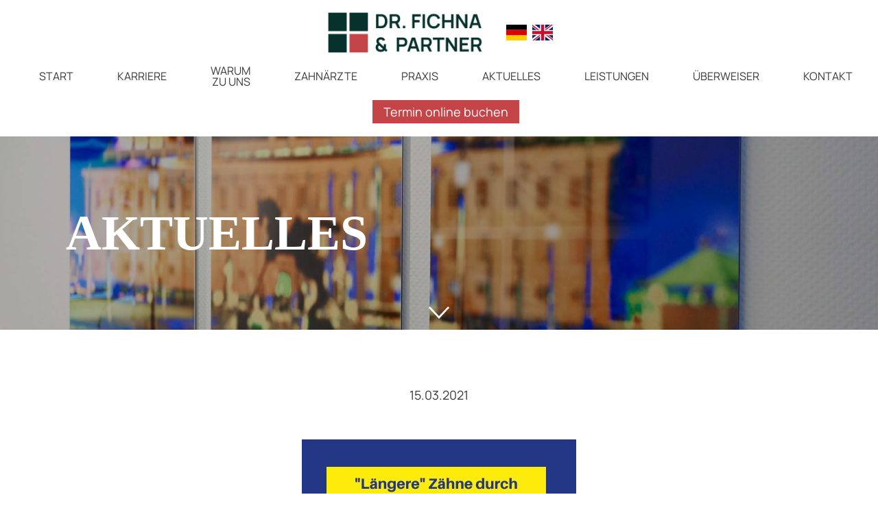

--- FILE ---
content_type: text/html; charset=UTF-8
request_url: https://www.dr-fichna.de/de/aktuelles-item/laengerezaehnedurchchirurgischekronenverlaengerung
body_size: 11925
content:
<!DOCTYPE html><html lang="de"><head><title>„Längere“ Zähne durch chirurgische Kronenverlängerung - Aktuelles Item - Dr. Fichna &amp; Partner | Zahnärzte und Oralchirurgie in Ansbach</title><meta http-equiv="Content-Type" content="text/html; charset=utf-8" /><meta name="description" content="Dr. Fichna &amp; Partner in Ansbach erklären, wie mit einer chirurgischen Kronenverlängerung Zähne optisch verlängert und funktionell für Zahnersatz vorbereitet werden – für ein ästhetisches Lächeln und sicheren Halt moderner Prothetik." /><meta property="og:description" content="Dr. Fichna &amp; Partner in Ansbach erklären, wie mit einer chirurgischen Kronenverlängerung Zähne optisch verlängert und funktionell für Zahnersatz vorbereitet werden – für ein ästhetisches Lächeln und sicheren Halt moderner Prothetik." /><meta property="og:title" content="„Längere“ Zähne durch chirurgische Kronenverlängerung - Aktuelles Item - Dr. Fichna &amp; Partner | Zahnärzte und Oralchirurgie in Ansbach" /><meta property="og:type" content="website" /><meta property="og:locale" content="de" /><meta property="og:url" content="https://www.dr-fichna.de/de/aktuelles-item/laengerezaehnedurchchirurgischekronenverlaengerung" /><meta property="og:image" content="https://cdn1.site-media.eu/images/0/5707396/dr-fichna-ansbach-langere-zahne-durch-chirurgische-kronenverlangerung.jpeg" /><meta name="viewport" content="width=device-width, initial-scale=1" /><script src="https://cloud.ccm19.de/app.js?apiKey=25f5f15455d78b6505c4aa6f140e9942823791fa4e68a6a2&amp;domain=661ce89c731ea30cb20e9872" referrerpolicy="origin"></script><!-- Copyright (c) 2000-2023 etracker GmbH. All rights reserved. --><!-- This material may not be reproduced, displayed, modified or distributed --><!-- without the express prior written permission of the copyright holder. --><!-- etracker tracklet 5.0 --><script type="text/javascript">
// var et_pagename = "";
// var et_areas = "";
// var et_tval = 0;
// var et_tsale = 0;
// var et_tonr = "";
// var et_basket = "";
</script><script id="_etLoader" type="text/javascript" charset="UTF-8" data-block-cookies="true" data-secure-code="fnxUSE" src="//code.etracker.com/code/e.js" async=""></script><!-- etracker tracklet 5.0 end --><script src="https://dr-flex.de/embed.js?medicalPracticeId=51983"></script><meta name="google-site-verification" content="2e46HQyfh5b5-YgyplFX_E-lIOLUAV2OKgq980Ipt3E"><link rel="icon" type="image/png" href="https://cdn1.site-media.eu/images/16x16/21683024/Icon_farbig-Gw_NUmfaEyTlgm2eo0N25g-wGTTknPjKgM0qPYfwTIggw.png" sizes="16x16"><link rel="icon" type="image/png" href="https://cdn1.site-media.eu/images/32x32/21683024/Icon_farbig-Gw_NUmfaEyTlgm2eo0N25g-wGTTknPjKgM0qPYfwTIggw.png" sizes="32x32"><link rel="icon" type="image/png" href="https://cdn1.site-media.eu/images/96x96/21683024/Icon_farbig-Gw_NUmfaEyTlgm2eo0N25g-wGTTknPjKgM0qPYfwTIggw.png" sizes="96x96"><link rel="apple-touch-icon-precomposed" sizes="152x152" href="https://cdn1.site-media.eu/images/152x152/21683024/Icon_farbig-Gw_NUmfaEyTlgm2eo0N25g-wGTTknPjKgM0qPYfwTIggw.png"><link rel="preconnect" href="https://cdn1.site-media.eu" /><link rel="stylesheet" type="text/css" media="screen" href="/webcard/static/app.min.1765894245.css"/><link rel="stylesheet" type="text/css" media="screen" href="/css/custom.251211113452.css" id="customcss"/><link rel="canonical" href="https://www.dr-fichna.de/de/aktuelles-item/laengerezaehnedurchchirurgischekronenverlaengerung"/><link rel="alternate" hreflang="de" href="https://www.dr-fichna.de/de/aktuelles-item" title="Aktuelles Item"/><link rel="alternate" hreflang="de" href="https://www.dr-fichna.de/de/aktuelles/211207961.xml" type="application/rss+xml" title="Zahnärzte &amp; Oralchirurgen Ansbach – Dr. Fichna &amp; Partner"/><link rel="alternate" hreflang="de" href="https://www.dr-fichna.de/de/aktuelles/211209725.xml" type="application/rss+xml" title="Oralchirurgie Ansbach | Dr. Fichna &amp; Partner"/><link rel="alternate" hreflang="de" href="https://www.dr-fichna.de/de/aktuelles/211212719.xml" type="application/rss+xml" title="Wurzelbehandlung Ansbach | Dr. Fichna &amp; Partner"/><link rel="alternate" hreflang="de" href="https://www.dr-fichna.de/de/aktuelles/211213532.xml" type="application/rss+xml" title="Parodontologie in Ansbach | Dr. Fichna &amp; Partner"/><link rel="alternate" hreflang="de" href="https://www.dr-fichna.de/de/aktuelles/211215350.xml" type="application/rss+xml" title="Professionelle Zahnreinigung Ansbach | Dr. Fichna &amp; Partner "/><link rel="alternate" hreflang="de" href="https://www.dr-fichna.de/de/aktuelles/211216073.xml" type="application/rss+xml" title="Kinderzahnheilkunde | Dr. Fichna &amp; Partner"/><link rel="alternate" hreflang="de" href="https://www.dr-fichna.de/de/aktuelles/211217174.xml" type="application/rss+xml" title="CMD-Behandlung Ansbach | Dr. Fichna &amp; Partner"/><link rel="alternate" hreflang="de" href="https://www.dr-fichna.de/de/aktuelles/211217561.xml" type="application/rss+xml" title="Schöne Zähne Ansbach | Dr. Fichna &amp; Partner"/><link rel="alternate" hreflang="de" href="https://www.dr-fichna.de/de/aktuelles/211218932.xml" type="application/rss+xml" title="Zahnersatz Ansbach | Dr. Fichna &amp; Partner"/><link rel="alternate" hreflang="de" href="https://www.dr-fichna.de/de/aktuelles/211219793.xml" type="application/rss+xml" title="Aktuelles | MVZ Dr. Fichna &amp; Partner | Intelligente Zahnmedizin"/><script>if (!webcard) var webcard={};webcard.id=406904;webcard.moduleId=4698038;webcard.culture="de";webcard.type=2;webcard.isEdit=false;webcard.isPreview=false;webcard.isMobile=/Android|webOS|iPhone|iPad|iPod|BlackBerry/i.test(navigator.userAgent);webcard.isTouch='ontouchstart' in window || navigator.msMaxTouchPoints > 0;webcard.googleMapsEmbedApiKey='AIzaSyDoOLq_ts27g3vEog9sGYB0GJSyWBDK9gs';webcard.googleMapsApiKey='';webcard.apiHost='api.sitehub.io';var extraPath='laengerezaehnedurchchirurgischekronenverlaengerung';</script><link rel="preload" as="style" href="https://cdn1.site-media.eu/g/fonts/css?family=Manrope:300,regular,700,200,500,800,600&amp;subset=latin&amp;display=swap" /><link rel="stylesheet" media="print" onload="this.media='all'" href="https://cdn1.site-media.eu/g/fonts/css?family=Manrope:300,regular,700,200,500,800,600&amp;subset=latin&amp;display=swap" /><style>figure{margin:0}#ed-211207913 img { width: 231px; } #ed-211207913 { flex-basis: auto; text-align: right; margin: 0px 2rem 0px 0px; } @media screen and (max-width: 975px) {  #ed-211207913 img { width: 160px; }} @media screen and (max-width: 575px) {  #ed-211207913 img { width: 180px; }} @media screen and (max-width: 575px) {  #ed-211207913 { flex-basis: 100%; text-align: center; margin: 0px 0rem 1.5rem 0px; }} #ed-211207919 { flex-basis: auto; } #ed-211207916 { max-width: 20rem; flex-basis: auto; } #ed-211207916 > .inner { place-content: center; align-items: center; } @media screen and (max-width: 575px) {  #ed-211207916 > .inner { padding: 0px 2rem 0px 0px; }} #ed-211207922 { flex-grow: 1; flex-basis: 40%; margin: 0px 0px 0px 20px; } #ed-211238316 { text-align: right; margin: 0px 0px 0px 20px; flex-basis: auto; } #ed-211207928 { margin: auto 1rem auto auto; } @media screen and (max-width: 975px) {  #ed-211207928 { margin: auto 1rem auto 0rem; }} #ed-211207931 svg > * { stroke-width: 0px; } #ed-211207931 { margin: auto 1rem auto auto; } @media screen and (max-width: 975px) {  #ed-211207931 { margin: auto 1rem auto 0rem; }} #ed-433442239 svg > * { stroke-width: 0px; } #ed-433442239 { margin: auto 1rem auto auto; } @media screen and (max-width: 975px) {  #ed-433442239 { margin: auto 1rem auto 0rem; }} #ed-211207925 { flex-grow: 1; flex-basis: auto; } #ed-211207925 > .inner { place-content: center flex-end; align-items: center; } @media screen and (max-width: 975px) {  #ed-211207925 > .inner { justify-content: flex-end; }} @media screen and (max-width: 575px) {  #ed-211207925 { flex-basis: auto; flex-grow: 0; }} #ed-211219892 > .inner { align-items: center; justify-content: flex-start; } @media screen and (max-width: 575px) {  #ed-211219892 > .inner { justify-content: space-around; }} #ed-211219883 .background-image-holder { background-position: 50% 50%; } @media screen and (max-width: 975px) {  #ed-211219883 > .background-image-holder:not(.ed-lazyload) { background-image: url("https://cdn1.site-media.eu/images/976/5673014/slide-kontakt.jpeg") !important; }} #ed-211219889 { flex-basis: auto; transform: translate3d(-50%, 0px, 0px) scale(1) rotate(0deg) skew(0deg, 0deg); position: absolute; left: 50%; bottom: 1rem; } #ed-211219880 > .inner { place-content: center; flex-flow: row wrap; } #ed-211219880 { flex-basis: auto; order: 0; flex-grow: 1; } #ed-211219877 > .inner { align-content: stretch; flex-direction: column; } #ed-211219877 { min-height: 86vh; } #ed-211219853 .space { height: 50px; } #ed-211219856 img { width: 25rem; } #ed-211219856 { text-align: center; } #ed-211219859 .space { height: 50px; } #ed-211219862 h1 { text-align: center; } #ed-211219862 h2 { text-align: center; } #ed-211219865 .space { height: 50px; } #ed-211219871 .space { height: 50px; } #ed-211219874 { text-align: center; } #ed-830324172 img { width: 250px; object-position: left center; } #ed-830324172 { flex-basis: 100%; text-align: left; } #ed-830324175 .space { height: 2rem; } #ed-830324187 { flex-basis: auto; margin: 0px 1rem 0px 0px; } #ed-830324187 svg { width: 50px; } #ed-830324190 { flex-basis: auto; margin: 0px 0.5rem 0px 0px; } #ed-830324190 svg { width: 50px; } #ed-830324169 > .inner { justify-content: flex-start; } #ed-830324202 .space { height: 1px; } #ed-830324205 { flex-basis: 100%; } #ed-830324208 { flex-basis: auto; margin: 2rem 0px 0px; } #ed-830324211 .space { height: 30px; } #ed-830324214 a.button { width: 100%; } #ed-830324214 { text-align: right; margin: 0px 0px 10px; flex-basis: auto; } @media screen and (max-width: 975px) {  #ed-830324193 > .inner { justify-content: flex-start; }} @media screen and (max-width: 575px) {  #ed-830324193 > .inner { justify-content: flex-start; }} #ed-830324229 .space { height: 4rem; } #ed-830324166 { flex-basis: 100%; } #ed-830324166 > .inner { justify-content: center; align-items: stretch; } @media screen and (max-width: 975px) {  #ed-830324166 > .inner { justify-content: flex-start; align-items: stretch; }}</style></head><body class="page-4698038 pagelayout-1 slogan"><div class="ed-element ed-reference ed-reference-container menu-wrapper wv-overflow_visible preset-menu-v2-default wv-spacer" id="ed-211219892" data-reference="211207910"><div class="inner"><figure class="ed-element ed-image logo" id="ed-211207913"><a href="/" data-auto-event-observed="true"><img src="https://cdn1.site-media.eu/images/0/21683006/Hauptlogo_farbig-hXsqv8UQhSUhTATK9fh6bA.png" alt="Dr. Fichna &amp; Partner | Zahnarzt &amp; Oralchirugie Ansbach"></a></figure><div class="ed-element ed-container flex-justify-content-center flex-align-items-center flex-align-content-center wv-overflow_visible preset-language-v2-default" id="ed-211207916"><div class="inner"><div class="ed-element ed-language legal language-item" id="ed-211207919"><a href="/de/aktuelles-item" class="language language-de active" title="Deutsch" hreflang="de" data-lang="de">Deutsch</a><a href="/en" class="language language-en" title="English" hreflang="en" data-lang="en">English</a></div></div></div><nav class="ed-element ed-menu wv-custom" id="ed-211207922"><ul class="menu-level-0"><li class="wv-page-4697945-de first"><a href="/de" class="wv-page-4697945-de first" data-auto-event-observed="true">Start</a></li><li class="wv-page-4698047-de"><a href="/de/karriere" class="wv-page-4698047-de" data-auto-event-observed="true">Karriere</a></li><li class="wv-page-4697969-de"><a href="/de/warum-zu-uns" class="wv-page-4697969-de" data-auto-event-observed="true">Warum zu uns</a></li><li class="wv-page-4697990-de menu-sub"><a href="/de/zahnaerzte" class="wv-page-4697990-de sub-trigger" data-auto-event-observed="true">Zahnärzte</a><div class="sub"><ul class="sub menu-level-1"><li class="wv-page-4697948-de first"><a href="/de/zahnaerzte/dr-ralf-werner-fichna" class="wv-page-4697948-de first" data-auto-event-observed="true">Dr. Ralf-Werner Fichna</a></li><li class="wv-page-4697960-de"><a href="/de/zahnaerzte/dr-nicolas-fichna" class="wv-page-4697960-de" data-auto-event-observed="true">Dr. Nicolas Fichna</a></li><li class="wv-page-4697972-de"><a href="/de/zahnaerzte/iris-schweizer" class="wv-page-4697972-de" data-auto-event-observed="true">Iris Schweizer</a></li><li class="wv-page-4697987-de"><a href="/de/dr-thomas-morneburg" class="wv-page-4697987-de" data-auto-event-observed="true">Prof. Dr. Thomas Morneburg</a></li><li class="wv-page-4697999-de end"><a href="/de/zahnaerzte/dr-johanna-roesler" class="wv-page-4697999-de last" data-auto-event-observed="true">Dr. Johanna Rösler</a></li></ul></div></li><li class="wv-page-4697963-de menu-sub"><a href="/de/praxis" class="wv-page-4697963-de sub-trigger" data-auto-event-observed="true">Praxis</a><div class="sub"><ul class="sub menu-level-1"><li class="wv-page-14443857-de first"><a href="/de/notdienst" class="wv-page-14443857-de first" data-auto-event-observed="true">Notdienst</a></li><li class="wv-page-4697951-de"><a href="/de/service" class="wv-page-4697951-de" data-auto-event-observed="true">Service</a></li><li class="wv-page-4697981-de"><a href="/de/schmerzfreie-anaesthesie" class="wv-page-4697981-de" data-auto-event-observed="true">Schmerzfreie Anästhesie</a></li><li class="wv-page-4697966-de"><a href="/de/charity" class="wv-page-4697966-de" data-auto-event-observed="true">Charity</a></li><li class="wv-page-4697978-de"><a href="/de/erster-besuch" class="wv-page-4697978-de" data-auto-event-observed="true">Erster Besuch</a></li><li class="wv-page-4698026-de end"><a href="/de/leistungen/laserbehandlung" class="wv-page-4698026-de last" data-auto-event-observed="true">Sanfte Laserbehandlung</a></li></ul></div></li><li class="wv-page-4698035-de"><a href="/de/aktuelles" class="wv-page-4698035-de" data-auto-event-observed="true">Aktuelles</a></li><li class="wv-page-4697993-de menu-sub"><a href="/de/leistungen" class="wv-page-4697993-de sub-trigger" data-auto-event-observed="true">Leistungen</a><div class="sub"><ul class="sub menu-level-1"><li class="wv-page-4697954-de first"><a href="/de/leistungen/oralchirurgie" class="wv-page-4697954-de first" data-auto-event-observed="true">Oralchirurgie</a></li><li class="wv-page-4697957-de"><a href="/de/leistungen/zahnimplantate" class="wv-page-4697957-de" data-auto-event-observed="true">Zahnimplantate</a></li><li class="wv-page-4697975-de"><a href="/de/leistungen/wurzelbehandlung" class="wv-page-4697975-de" data-auto-event-observed="true">Wurzelbehandlung</a></li><li class="wv-page-4697984-de"><a href="/de/leistungen/parodontologie" class="wv-page-4697984-de" data-auto-event-observed="true">Parodontologie</a></li><li class="wv-page-4697996-de"><a href="/de/leistungen/prophylaxe" class="wv-page-4697996-de" data-auto-event-observed="true">Prophylaxe</a></li><li class="wv-page-4698002-de"><a href="/de/leistungen/kinderzahnheilkunde" class="wv-page-4698002-de" data-auto-event-observed="true">Kinderzahnheilkunde</a></li><li class="wv-page-4698011-de"><a href="/de/leistungen/funktionsdiagnostik" class="wv-page-4698011-de" data-auto-event-observed="true">CMD-Behandlung</a></li><li class="wv-page-4698014-de"><a href="/de/leistungen/zahnaesthetik" class="wv-page-4698014-de" data-auto-event-observed="true">Schöne Zähne</a></li><li class="wv-page-4698023-de end"><a href="/de/leistungen/zahnersatz" class="wv-page-4698023-de last" data-auto-event-observed="true">Zahnersatz</a></li></ul></div></li><li class="wv-page-4698017-de"><a href="/de/ueberweiser" class="wv-page-4698017-de" data-auto-event-observed="true">Überweiser</a></li><li class="wv-page-4698005-de end"><a href="/de/kontakt" class="wv-page-4698005-de last" data-auto-event-observed="true">Kontakt</a></li></ul></nav><div class="ed-element ed-button custom-theme hide-sm" id="ed-211238316"><a href="javascript:toggleDrFlexAppointments()" class="button center button-normal bg-user-5 bg-active-primary" data-auto-event-observed="true">Termin online buchen</a></div><div class="ed-element ed-container mobile-cont wv-overflow_visible" id="ed-211207925"><div class="inner"><figure class="ed-element ed-icon" id="ed-211207928"><a href="tel:+4998165050650" data-auto-event-observed="true"><svg xmlns="http://www.w3.org/2000/svg" viewBox="170 -787 659 875" data-icon="ico-phone" preserveAspectRatio="xMidYMid"><path d="M390.7 -496.7C270.4 -427.2 453.9 -83.1 585.6 -159.1L707.7 52.3C652.1 84.4 605.2 104.6 540.8 67.8 362 -34.4 165.2 -375.1 170.8 -578.3c1.9 -70.6 43.6 -98.3 97.9 -129.7 23.3 40.4 98.6 170.8 122 211.3zm50.4 -5.7c-13 7.5 -29.7 3.1 -37.3 -10l-115 -199.3c-7.5 -13 -3.1 -29.7 10 -37.3l60.5 -34.9c13 -7.5 29.7 -3.1 37.3 10L511.7 -574.6c7.5 13 3.1 29.7 -10 37.2l-60.6 35zM755.5 42.1c-13 7.5 -29.7 3.1 -37.3 -10l-115 -199.3c-7.5 -13 -3.1 -29.7 10 -37.3l60.5 -34.9c13 -7.5 29.7 -3.1 37.3 10L826.1 -30.1c7.5 13 3.1 29.7 -10 37.3l-60.6 34.9z"></path></svg></a></figure><figure class="ed-element ed-icon" id="ed-211207931"><a href="javascript:toggleDrFlexAppointments()" data-auto-event-observed="true"><svg xmlns="http://www.w3.org/2000/svg" viewBox="70 -849 859 1000" data-icon="ico-ui-calendar" preserveAspectRatio="xMidYMid" style="overflow: hidden;"><path d="M929.8 -676c-0.1 -49.9 -28.1 -75 -77.6 -73.7 -16.8 0.4 -20.5 7 -20.1 21.9 0.7 25.2 1.1 50.5 -0.2 75.7 -2 40.8 -26.2 66.2 -66.6 69.4 -21.4 1.7 -43.1 1.6 -64.4 0.1 -43.4 -3 -67.7 -29.3 -68.7 -72.9 -0.5 -24.3 -0.8 -48.6 0.1 -72.9 0.6 -15.6 -4.7 -21.2 -20.7 -21.1 -74.8 0.7 -149.6 0.7 -224.3 -0 -17 -0.2 -20.3 7.1 -19.8 21.8 0.8 25.2 0.7 50.5 0.1 75.7 -0.9 38.1 -22.9 64 -60.7 68.3 -23.1 2.7 -46.7 2.5 -70 1.1 -42.5 -2.5 -66.2 -27.7 -67.7 -70.5 -0.8 -25.2 -0.9 -50.5 0 -75.7 0.6 -15.9 -5.6 -20.5 -21.2 -20.8C97.1 -750.7 70.1 -725.2 70.1 -673.2c-0.1 248.7 -0.1 497.3 0 746 0 53.6 23.1 77.1 76.6 77.2 235.6 0.2 471.1 0.2 706.7 -0 53.9 -0 76.4 -23 76.4 -77.1 0.2 -124.3 0 -248.7 0 -373 0.1 -125.4 0.3 -250.7 0 -375.9zM168 -499.2c-0.1 -13 5.5 -18.2 18.5 -18.2 55 0.3 110 0.3 164.9 0.1 11.8 -0 16.4 4.9 16.3 16.8 -0.4 44.7 -0.5 89.5 0.1 134.2 0.2 14.8 -7.8 16.5 -19.4 16.4 -27 -0.3 -54 -0.1 -81.1 -0.1 -27 -0 -54.1 -0.4 -81.1 0.2 -13.1 0.3 -18.4 -4.7 -18.3 -17.9 0.5 -43.9 0.4 -87.7 0.1 -131.5zm199.9 531c0.2 14.3 -4.5 20 -19.1 19.8 -53.1 -0.5 -106.2 -0.5 -159.3 -0 -15.5 0.2 -21.8 -5.2 -21.6 -21 0.6 -42.9 0.5 -85.7 0.1 -128.6 -0.1 -13.1 5.1 -18.3 18.2 -18 27 0.6 54 0.2 81.1 0.2 27 -0 54.1 0.5 81.1 -0.2 14.2 -0.4 19.8 4.4 19.6 19.2 -0.8 42.9 -0.7 85.8 -0.1 128.6zm-22.6 -180.5c-26.1 -1.1 -52.3 -0.3 -78.5 -0.3 -25.2 -0 -50.5 -0.8 -75.7 0.3 -16.4 0.7 -23.7 -3.8 -23.3 -21.7 0.9 -42 0.8 -84.1 0.1 -126.2 -0.3 -16.2 6.3 -20.7 21.6 -20.5 52.3 0.7 104.7 1 157 -0.1 18.2 -0.4 21.8 7 21.5 23.1 -0.8 41.1 -1.1 82.3 0.1 123.4 0.4 17.8 -6.2 22.7 -22.8 22zm74.2 -368.6c53.3 0.3 106.6 0.4 159.9 -0.1 14.4 -0.1 19.9 5.2 19.7 19.7 -0.6 43 -0.7 86 0 129 0.2 15.3 -6.6 19.1 -20.3 18.8 -27.1 -0.6 -54.2 -0.2 -81.3 -0.2 -26.2 -0 -52.4 -0.4 -78.5 0.2 -13.2 0.3 -18.1 -4.7 -18 -18 0.5 -43.9 0.5 -87.9 0 -131.8 -0.2 -13.8 5.9 -17.7 18.5 -17.6zM400.9 -297.4c-0.2 -14.2 4.3 -19.8 19.2 -19.6 53.2 0.7 106.4 0.6 159.7 -0 14.8 -0.2 19.5 5.5 19.3 19.7 -0.5 42.9 -0.5 85.9 0 128.9 0.2 14.3 -4.7 20 -19.4 19.6 -27.1 -0.8 -54.1 -0.2 -81.2 -0.2 -25.2 -0 -50.4 -0.5 -75.6 0.2 -14.6 0.5 -22.4 -2.6 -22 -19.7 0.9 -42.9 0.6 -85.9 0 -128.9zM599.3 29.2c0.4 17.2 -5.9 22.8 -22.8 22.6 -51.4 -0.8 -102.8 -0.6 -154.3 -0.1 -15.3 0.2 -21.8 -4.3 -21.4 -20.7 0.9 -42.1 0.9 -84.1 0 -126.2 -0.3 -16 5.4 -21.4 21 -20.8 26.1 0.9 52.3 0.3 78.5 0.3 25.2 -0 50.5 0.7 75.7 -0.3 16.4 -0.6 23.6 4 23.2 21.8 -1 41.1 -0.9 82.3 0.1 123.4zm32.6 -526.7c-0.2 -14.3 4.8 -20.1 19.4 -19.9 53.2 0.5 106.3 0.5 159.5 -0 15 -0.1 22.1 4.5 21.8 20.8 -0.7 42.9 -0.5 85.8 -0.1 128.7 0.1 13.2 -5 18.3 -18.2 18 -28 -0.5 -56 -0.2 -83.9 -0.2 -25.2 -0 -50.4 -0.7 -75.5 0.3 -16.3 0.6 -23.5 -4 -23 -21.8 0.9 -41.9 0.6 -83.9 0 -125.9zM832.4 33.6c0.1 13.5 -6.3 17.9 -18.8 17.9 -55 -0.2 -110.1 -0.2 -165.1 -0 -11.8 -0 -16.6 -5.1 -16.5 -16.9 0.3 -44.8 0.4 -89.5 0 -134.3 -0.1 -14.9 8.6 -16.2 19.9 -16.1 27 0.2 54.1 0.1 81.1 0.1 27 -0 54.1 0.4 81.1 -0.1 13.1 -0.3 18.4 4.7 18.2 18 -0.3 43.7 -0.3 87.6 0.1 131.4zm-23.1 -182.4c-26.1 -1 -52.2 -0.3 -78.3 -0.3 -27 -0 -54.1 -0.5 -81.1 0.1 -13.2 0.3 -18.2 -4.8 -18 -18 0.4 -43.8 0.6 -87.6 -0.1 -131.4 -0.2 -15.3 6.6 -18.8 20.3 -18.7 53.1 0.5 106.2 0.6 159.3 -0.1 15.8 -0.2 21.4 5.2 21.1 20.9 -0.7 41.9 -0.9 83.9 0.1 125.8 0.5 18.2 -7.2 22.3 -23.3 21.7zM272.1 -616.7C306 -619 332.3 -646 334 -681.2c0.8 -17.7 0.1 -35.5 0.1 -53.2 0 -16.8 0.6 -33.6 -0.1 -50.4 -1.6 -35.6 -27.3 -62.4 -61.3 -65 -33.7 -2.5 -64.2 20.7 -68.8 56.2 -5.2 39.8 -5 80.3 -0.1 120.1 4.3 35.5 34.7 59 68.3 56.8zm458 0.1c36.4 1.4 65.8 -27 68.4 -67.1 1 -15.8 0.2 -31.7 0.2 -47.6h-0.1c0 -17.7 1.1 -35.6 -0.2 -53.2 -2.9 -38.4 -31.8 -65.9 -67.2 -65.4 -35.5 0.5 -64 28.7 -65.4 67.1 -1.2 32.6 -1.1 65.4 0 98C667 -646 694.2 -618 730.1 -616.6z"></path></svg></a></figure><figure class="ed-element ed-icon" id="ed-433442239"><a href="/de/rueckrufservice" data-auto-event-observed="true"><svg xmlns="http://www.w3.org/2000/svg" viewBox="0 -368 448 352" data-icon="ion-ion-android-mail" preserveAspectRatio="xMidYMid" style="overflow: hidden;"><path d="M405 -368c23 -0 43 20 43 43v266c0 23 -20 43 -43 43h-362c-23 -0 -43 -20 -43 -43v-266c0 -23 20 -43 43 -43h362zM400 -277v-43l-176 117l-176 -117v43l176 117z"></path></svg></a></figure><div class="ed-element ed-html menu-trigger" id="ed-211207934"><div class="menu-trigger-box" style="align:right;"><div class="menu-trigger-inner"></div></div></div></div></div></div></div><div class="ed-element ed-container banner preset-banner-v3-default" id="ed-211219877"><div class="inner"><div class="ed-element ed-container wv-boxed wv-spacer banner-content parallax" id="ed-211219880"><div class="background"><figure class="ed-element ed-image wv-bg" id="ed-211219883"><div class="background-image-holder" style="background-image: url(&quot;https://cdn1.site-media.eu/images/1920/5673014/slide-kontakt.jpeg&quot;);"></div></figure></div><div class="overlay" style="background-color: rgba(0, 0, 0, 0.3);"></div><div class="inner" data-parallax-amount="40"><div class="ed-element ed-text custom-theme" id="ed-211219886"><p><span class="color-background" style="font-size: 72px; font-family: Montserrat; font-weight:700;">AKTUELLES</span></p></div><figure class="ed-element ed-icon banner-arrow" id="ed-211219889"><a href="#!next" class="wv-link-elm" data-auto-event-observed="true"><svg xmlns="http://www.w3.org/2000/svg" viewBox="0 -288 320 170" data-icon="ion-ion-ios-arrow-down" preserveAspectRatio="xMidYMid" style="width: 30px; height: 30px;"><path d="M301 -288l19 21l-160 171l-160 -171l19 -21l141 150z"></path></svg></a></figure></div></div></div></div><div class="ed-element ed-collection-container wv-boxed wv-spacer preset-blog-post-aktuelles" id="ed-211219844"><div class="inner collection-loading" data-collection-bind="%7B%22id%22%3A%226548ea00f8d31b36857f4672%22%2C%22single%22%3A1%2C%22name%22%3A%22Aktuelles%22%2C%22slug%22%3A%22aktuelles%22%2C%22link%22%3A%7B%22type%22%3A%22self%22%2C%22href%22%3A%22https%3A//cms.mybrickbox.de/api/collections/618bd0ed1bfb3f03886d09c2%22%7D%7D" style="opacity:0"><article class="ed-element ed-collection-item blog-box wv-overflow_visible" id="ed-211219847"><div class="inner"><div class="ed-element ed-text custom-theme center" id="ed-211219850"><div data-collection-bind="%7B%22type%22%3A%22date%22%2C%22field%22%3A%22date%22%7D">18.02.2025</div></div><div class="ed-element ed-spacer" id="ed-211219853"><div class="space"></div></div><figure class="ed-element ed-image" id="ed-211219856"><img src="https://cdn1.site-media.eu/images/1024/14185054/FichnaNeuesDesign2.png" alt="" data-collection-bind="%7B%22type%22%3A%22file%22%2C%22field%22%3A%22image%22%7D" srcset="https://cdn1.site-media.eu/images/576/14185054/FichnaNeuesDesign2.png 576w, https://cdn1.site-media.eu/images/976/14185054/FichnaNeuesDesign2.png 976w, https://cdn1.site-media.eu/images/1024/14185054/FichnaNeuesDesign2.png 1024w"></figure><div class="ed-element ed-spacer" id="ed-211219859"><div class="space"></div></div><div class="ed-element ed-headline custom-theme" id="ed-211219862"><h1 data-collection-bind="%7B%22type%22%3A%22text%22%2C%22field%22%3A%22name%22%7D" style="font-size: 3rem;">Jetzt neu: Rechnung bequem digital erhalten</h1></div><div class="ed-element ed-spacer" id="ed-211219865"><div class="space"></div></div><div class="ed-element ed-container" id="ed-211219868"><div class="inner" data-collection-bind="%7B%22type%22%3A%22cms%22%2C%22field%22%3A%22content%22%7D">&nbsp;</div></div><div class="ed-element ed-spacer" id="ed-211219871"><div class="space"></div></div><div class="ed-element ed-button custom-theme" id="ed-211219874"><a class="button center" href="/de/aktuelles" data-auto-event-observed="true">Zurück zum Blog</a></div></div></article></div></div><div class="ed-element ed-reference ed-reference-container preset-footer-heimdall-icon-left" id="ed-1176540840" data-reference="830324160"><div class="inner " id="contact"><div class="ed-element ed-container preset-footer-heimdall-icon-left wv-clone" id="ed-830324163"><div class="inner " id="contact"><div class="ed-element ed-container footer-heimdall-content wv-spacer full-width" style="background-color: rgba(236, 236, 236, 0.7);" id="ed-830324166"><div class="inner"><div class="ed-element ed-container footer-heimdall-box" id="ed-830324169"><div class="inner"><div class="ed-element ed-logo logo" id="ed-830324172"><a href="/de" data-auto-event-observed="true" title="Dr. Fichna &amp; Partner | Zahnarzt &amp; Oralchirugie Ansbach"><img src="https://cdn1.site-media.eu/images/250/21683006/Hauptlogo_farbig-hXsqv8UQhSUhTATK9fh6bA.png" alt="Dr. Fichna &amp; Partner | Zahnarzt &amp; Oralchirugie Ansbach"></a></div><div class="ed-element ed-spacer" id="ed-830324175"><div class="space"></div></div><figure class="ed-element ed-icon footer-heimdall-icon" id="ed-830324178"><svg xmlns="http://www.w3.org/2000/svg" viewBox="0 -400 416 416" data-icon="ion-ion-ios-contact" preserveAspectRatio="xMidYMid"><path d="M208 -400c115 -0 208 93 208 208s-93 208 -208 208s-208 -93 -208 -208s93 -208 208 -208zM208 -1c59 -0 111 -27 146 -69c-20 -8 -66 -24 -93 -32c-2 -1 -3 -1 -3 -11c0 -8 4 -16 7 -23c4 -8 7 -21 9 -32c4 -5 10 -14 14 -32c3 -16 2 -22 0 -28c0 -0 -1 -1 -1 -2c-1 -4 0 -23 3 -38c2 -10 -1 -34 -15 -52c-9 -12 -26 -26 -58 -28h-18c-31 2 -49 16 -58 28c-14 18 -17 42 -15 52c3 15 4 34 3 38v2c-2 6 -4 12 -1 28c4 18 10 28 14 33c2 11 5 23 9 31c3 6 4 13 4 24c0 10 -1 9 -3 10c-28 8 -72 24 -90 32c35 42 87 69 146 69z" class="fill-default"></path></svg></figure><div class="ed-element ed-headline custom-theme" id="ed-830324181"><h3><span class="color-default">Kontakt</span></h3></div><div class="ed-element ed-text custom-theme" id="ed-830324184"><p><span class="color-default"><strong>MVZ Dr. Fichna &amp; Partner - Zahnärzte und Fachzahnärzte für Oralchirurgie</strong></span><span style="font-family: &quot;Montserrat Bold&quot;;"><span class="color-default"><strong>
</strong></span></span><span class="color-default"><strong>
<br></strong></span></p><span class="color-default"><strong>
</strong></span><p><span class="color-default"><span class="fr-deletable fr-custom-data" data-bind="customer.street">Schalkhäuser Str. 10 </span>
</span><span class="color-default">
</span></p><span class="color-default">
</span><p><span class="color-default"><span class="fr-deletable" data-bind="customer.zip" contenteditable="false">91522 </span> <span class="fr-deletable" data-bind="customer.city" contenteditable="false">Ansbach</span>
</span><span class="color-default">
</span></p><span class="color-default">
</span><p><span class="color-default"><br></span></p><span class="color-default">
</span><p><span class="color-default">Telefon: <span data-bind="customer.phone" contenteditable="false">(09 81) 650 50 650</span>
</span><span class="color-default">
</span></p><span class="color-default">
</span><p><br></p><p><span class="color-default"><a href="https://www.dr-fichna.de/de/kontakt#ed-211216481" title="" data-auto-event-observed="true" class="color-default"><u>Anfahrt und Parkmöglichkeiten</u></a></span></p><span class="color-default">
</span><p><br></p></div><figure class="ed-element ed-icon" id="ed-830324187"><a href="https://www.instagram.com/praxisdr.fichna/" data-auto-event-observed="true" target="_blank" title="Link zu unserem Instagram-Auftritt"><svg xmlns="http://www.w3.org/2000/svg" viewBox="0 0 448 512" data-icon="fa-brands-instagram" preserveAspectRatio="xMidYMid" style="overflow: hidden;"><title>Link zu unserem Instagram-Auftritt</title><path d="M224.1 141c-63.6 0-114.9 51.3-114.9 114.9s51.3 114.9 114.9 114.9S339 319.5 339 255.9 287.7 141 224.1 141zm0 189.6c-41.1 0-74.7-33.5-74.7-74.7s33.5-74.7 74.7-74.7 74.7 33.5 74.7 74.7-33.6 74.7-74.7 74.7zm146.4-194.3c0 14.9-12 26.8-26.8 26.8-14.9 0-26.8-12-26.8-26.8s12-26.8 26.8-26.8 26.8 12 26.8 26.8zm76.1 27.2c-1.7-35.9-9.9-67.7-36.2-93.9-26.2-26.2-58-34.4-93.9-36.2-37-2.1-147.9-2.1-184.9 0-35.8 1.7-67.6 9.9-93.9 36.1s-34.4 58-36.2 93.9c-2.1 37-2.1 147.9 0 184.9 1.7 35.9 9.9 67.7 36.2 93.9s58 34.4 93.9 36.2c37 2.1 147.9 2.1 184.9 0 35.9-1.7 67.7-9.9 93.9-36.2 26.2-26.2 34.4-58 36.2-93.9 2.1-37 2.1-147.8 0-184.8zM398.8 388c-7.8 19.6-22.9 34.7-42.6 42.6-29.5 11.7-99.5 9-132.1 9s-102.7 2.6-132.1-9c-19.6-7.8-34.7-22.9-42.6-42.6-11.7-29.5-9-99.5-9-132.1s-2.6-102.7 9-132.1c7.8-19.6 22.9-34.7 42.6-42.6 29.5-11.7 99.5-9 132.1-9s102.7-2.6 132.1 9c19.6 7.8 34.7 22.9 42.6 42.6 11.7 29.5 9 99.5 9 132.1s2.7 102.7-9 132.1z" class="fill-primary"></path></svg></a></figure><figure class="ed-element ed-icon" id="ed-830324190"><a href="https://www.facebook.com/drfichnaundkollegen" data-auto-event-observed="true" target="_blank" title="Link zu unserem Facebook-Auftritt"><svg xmlns="http://www.w3.org/2000/svg" viewBox="0 0 448 512" data-icon="fa-brands-square-facebook" preserveAspectRatio="xMidYMid" style="overflow: hidden;"><title>Link zu unserem Facebook-Auftritt</title><path d="M64 32C28.7 32 0 60.7 0 96V416c0 35.3 28.7 64 64 64h98.2V334.2H109.4V256h52.8V222.3c0-87.1 39.4-127.5 125-127.5c16.2 0 44.2 3.2 55.7 6.4V172c-6-.6-16.5-1-29.6-1c-42 0-58.2 15.9-58.2 57.2V256h83.6l-14.4 78.2H255V480H384c35.3 0 64-28.7 64-64V96c0-35.3-28.7-64-64-64H64z" class="fill-primary"></path></svg></a></figure></div></div><div class="ed-element ed-container footer-heimdall-box" id="ed-830324193"><div class="inner"><figure class="ed-element ed-icon footer-heimdall-icon" id="ed-830324196"><svg xmlns="http://www.w3.org/2000/svg" viewBox="8 -440 496 496" data-icon="fa-solid-clock" preserveAspectRatio="xMidYMid" style="overflow: hidden;"><path d="M256 -440C119 -440 8 -329 8 -192S119 56 256 56S504 -55 504 -192S393 -440 256 -440zM313.1 -89.9L224.9 -154C221.8 -156.3 220 -159.9 220 -163.7V-332C220 -338.6 225.4 -344 232 -344H280C286.6 -344 292 -338.6 292 -332V-194.3L355.5 -148.1C360.9 -144.2 362 -136.7 358.1 -131.3L329.9 -92.5C326 -87.2 318.5 -86 313.1 -89.9z" style="stroke-width: 0px;" class="fill-default"></path></svg></figure><div class="ed-element ed-headline custom-theme" id="ed-830324199"><h3><span class="color-default">Sprechzeiten</span></h3></div><div class="ed-element ed-spacer" id="ed-830324202"><div class="space"></div></div><div class="ed-element ed-text custom-theme wv-overflow_visible" id="ed-830324205"><table style="width: 100%;"><tbody><tr><td style="width: 38.7087%; vertical-align: top;"><div style="text-align: left;"><span class="color-default">Montag</span></div></td><td style="width: 61.0511%; text-align: right;"><p><span class="color-default">08.30 – 12.30 Uhr</span></p><p><span class="color-default">14.30 – 18.00 Uhr</span></p><p><span class="color-default"><br></span></p></td></tr><tr><td style="width: 38.7087%; vertical-align: top;"><div style="text-align: left;"><span class="color-default">Dienstag</span></div></td><td style="width: 61.0511%; text-align: justify;"><p><span class="color-default">08.30 – 12.30 Uhr</span></p><p><span class="color-default">15.00 – 19.00 Uhr</span></p><p><br></p></td></tr><tr><td style="width: 38.7087%; vertical-align: top;"><div style="text-align: left;"><span class="color-default">Mittwoch</span></div></td><td style="width: 61.0511%; text-align: justify;"><p><span class="color-default">08.30 – 12.30 Uhr</span></p><p><span class="color-default">14.30 – 18.00 Uhr</span></p><p><span class="color-default"><br></span></p></td></tr><tr><td style="width: 38.7087%; vertical-align: top;"><div style="text-align: left;"><span class="color-default">Donnerstag</span></div></td><td style="width: 61.0511%; text-align: justify;"><p><span class="color-default">08.30 – 12.30 Uhr</span></p><p><span class="color-default">14.30 – 18.00 Uhr</span></p><p><br></p></td></tr><tr><td style="width: 38.7087%; vertical-align: top;"><div style="text-align: left;"><span class="color-default">Freitag</span></div></td><td style="width: 61.0511%; text-align: right;"><p><span class="color-default">08.30 – 15.00 Uhr</span></p></td></tr></tbody></table></div><div class="ed-element ed-text custom-theme" id="ed-830324208"><p style="text-align: right;"><span class="color-default">Termine nach Vereinbarung</span></p></div><div class="ed-element ed-spacer" id="ed-830324211"><div class="space"></div></div><div class="ed-element ed-button custom-theme" id="ed-830324214"><a href="javascript:toggleDrFlexAppointments()" class="button center button-normal bg-user-5 bg-active-primary" data-auto-event-observed="true">Jetzt Termin online buchen</a></div></div></div><div class="ed-element ed-container footer-heimdall-box flex-justify-content-center" id="ed-830324217"><div class="inner"><figure class="ed-element ed-icon footer-heimdall-icon" id="ed-830324220"><svg xmlns="http://www.w3.org/2000/svg" viewBox="62 -696 874 694" data-icon="ico-navigation-menu" preserveAspectRatio="xMidYMid"><path d="M62.5 -628.3v24.4c0 37.9 30.7 68.6 68.6 68.6h737.7c37.9 -0 68.6 -30.7 68.6 -68.6v-24.4c0 -37.9 -30.7 -68.6 -68.6 -68.6H131.1c-37.9 -0 -68.6 30.7 -68.6 68.6zm68.6 359.4h737.7c37.9 -0 68.6 -30.7 68.6 -68.6V-362c0 -37.9 -30.7 -68.6 -68.6 -68.6H131.1C93.2 -430.6 62.5 -399.9 62.5 -362v24.4c0 38 30.7 68.7 68.6 68.7zm0 266.3h737.7c37.9 -0 68.6 -30.7 68.6 -68.6v-24.4c0 -37.9 -30.7 -68.6 -68.6 -68.6H131.1c-37.9 -0 -68.6 30.7 -68.6 68.6V-71.2C62.5 -33.3 93.2 -2.6 131.1 -2.6z" class="fill-default"></path></svg></figure><div class="ed-element ed-headline custom-theme" id="ed-830324223"><h3><span class="color-default">Navigation</span></h3></div><div class="ed-element ed-text custom-theme" id="ed-830324226"><ul><li style="text-align: left;"><span class="color-default"><a class="color-default" href="/de/" data-auto-event-observed="true">Start</a></span></li><li style="text-align: left; color: rgb(0, 0, 0);"><span class="color-default"><a href="/de/karriere" title="" data-auto-event-observed="true" class="color-default">Karriere</a></span></li><li style="text-align: left;"><span class="color-default"><a class="color-default" href="/praxis" title="" data-auto-event-observed="true">Praxis</a></span></li><li style="text-align: left;"><span class="color-default"><a class="color-default" href="/de/leistungen" data-auto-event-observed="true">Leistungen</a></span></li><li style="text-align: left; color: rgb(0, 0, 0);"><span class="color-default"><a href="/de/aktuelles" title="" data-auto-event-observed="true" class="color-default">Aktuelles</a></span></li><li style="text-align: left;"><span class="color-default"><a class="color-default" href="/de/kontakt" data-auto-event-observed="true">Kontakt</a></span></li><li style="text-align: left;"><span class="color-default"><a class="color-default" href="/de/impressum" data-auto-event-observed="true">Impressum</a></span></li><li style="text-align: left;"><span class="color-default"><a class="color-default" href="/de/datenschutz" data-auto-event-observed="true">Datenschutz</a></span></li></ul></div><div class="ed-element ed-spacer" id="ed-830324229"><div class="space"></div></div><figure class="ed-element ed-icon footer-heimdall-icon" id="ed-830324232"><svg xmlns="http://www.w3.org/2000/svg" viewBox="0 -416 512 448" data-icon="fa-solid-medkit" preserveAspectRatio="xMidYMid" style="overflow: hidden;"><path d="M96 32H416V-320H384V-368C384 -394.51 362.51 -416 336 -416H176C149.49 -416 128 -394.51 128 -368V-320H96V32zM192 -352H320V-320H192V-352zM512 -272V-16C512 10.51 490.51 32 464 32H448V-320H464C490.51 -320 512 -298.51 512 -272zM64 32H48C21.49 32 0 10.51 0 -16V-272C0 -298.51 21.49 -320 48 -320H64V32zM352 -176V-144C352 -135.163 344.837 -128 336 -128H288V-80C288 -71.163 280.837 -64 272 -64H240C231.163 -64 224 -71.163 224 -80V-128H176C167.163 -128 160 -135.163 160 -144V-176C160 -184.837 167.163 -192 176 -192H224V-240C224 -248.837 231.163 -256 240 -256H272C280.837 -256 288 -248.837 288 -240V-192H336C344.837 -192 352 -184.837 352 -176z" style="stroke-width: 0px;" class="fill-default"></path></svg></figure><div class="ed-element ed-headline custom-theme" id="ed-830324235"><h3><span class="color-default">Notdienst</span></h3></div><div class="ed-element ed-text custom-theme" id="ed-830324238"><p><span class="color-default"><a href="/de/notdienst" data-auto-event-observed="true" class="color-default">Informationen zu Schmerzen und Notfällen finden Sie hier.</a></span></p></div><div class="ed-element ed-html" id="ed-830324241"> <script type="text/javascript">
  window._mfq = window._mfq || [];
  (function() {
    var mf = document.createElement("script");
    mf.type = "text/javascript"; mf.defer = true;
    mf.src = "//cdn.mouseflow.com/projects/0dcc8f87-2c58-4852-a2c7-f0b1e03cf14f.js";
    document.getElementsByTagName("head")[0].appendChild(mf);
  })();
</script></div></div></div></div></div></div></div></div></div><script src="/webcard/static/app.bundle.1765894263.js"></script><script src="/js/custom.231106154405.js"></script><script>var _paq = _paq || [];_paq.push(['trackPageView']);_paq.push(['enableLinkTracking']);(function() {var u="//www.page-stats.de/";_paq.push(['setTrackerUrl', u+'piwik.php']);_paq.push(['setSiteId', '16244']);var d=document, g=d.createElement('script'), s=d.getElementsByTagName('script')[0];g.type='text/javascript'; g.async=true; g.defer=true; g.src=u+'piwik.js'; s.parentNode.insertBefore(g,s);})();document.addEventListener('click', function (event) { try { var a = event.target.closest('a'); a && a.href.indexOf('tel:')>-1 && _paq.push(['trackEvent','call','click']); } catch (e) {} }, false);</script><script async src="https://www.googletagmanager.com/gtag/js?id=G-09ZN5W1R2E"></script><script>var disableStr = 'ga-disable-G-09ZN5W1R2E';if (document.cookie.indexOf(disableStr + '=true') > -1) { window[disableStr] = true; }function gaOptout() { document.cookie = disableStr + '=true; expires=Thu, 31 Dec 2099 23:59:59 UTC; path=/'; window[disableStr] = true; }window.dataLayer = window.dataLayer || [];function gtag(){dataLayer.push(arguments);}gtag('js', new Date());gtag('config', 'G-09ZN5W1R2E');</script></body>
</html>


--- FILE ---
content_type: text/css; charset=UTF-8
request_url: https://www.dr-fichna.de/css/custom.251211113452.css
body_size: 61937
content:
body:not(.edit) .hide-cookie-content{display:none !important}html{box-sizing:border-box;font-family:sans-serif;line-height:1.15;-ms-text-size-adjust:100%;-webkit-text-size-adjust:100%;-ms-overflow-style:scrollbar;-webkit-tap-highlight-color:rgba(0,0,0,0)}*,*::before,*::after{box-sizing:inherit}p{margin-top:0}[tabindex="-1"]:focus{outline:none !important}hr{box-sizing:content-box;height:0;overflow:visible;border:none}p{margin-top:0;margin-bottom:0}abbr[title],abbr[data-original-title]{text-decoration:underline;-webkit-text-decoration:underline dotted;text-decoration:underline dotted;cursor:help;border-bottom:0}address{font-style:normal;line-height:inherit}ol,ul,dl{margin:0}ol ol,ul ul,ol ul,ul ol{margin-bottom:0}ol{padding:0}ol li{list-style-position:inside}dt{font-weight:700}dd{margin-bottom:.5rem;margin-left:0}blockquote{margin:0 0 1rem}dfn{font-style:italic}b,strong{font-weight:700}small{font-size:80%}sub,sup{position:relative;font-size:75%;line-height:0;vertical-align:baseline}sub{bottom:-.25em}sup{top:-.5em}a{color:#c44447;text-decoration:underline;background-color:transparent;-webkit-text-decoration-skip:objects;transition:all .3s ease-in-out}a:hover{color:#e07c84;text-decoration:underline}a:not([href]):not([tabindex]){color:inherit;text-decoration:none}a:not([href]):not([tabindex]):hover{color:inherit;text-decoration:none}a:not([href]):not([tabindex]):focus{outline:0}pre,code,kbd,samp{font-family:monospace, monospace;font-size:1em}pre{margin-top:0;margin-bottom:1rem;overflow:auto}figure{margin:0}img{vertical-align:middle;border-style:none}img,.background-image-holder{image-rendering:-webkit-optimize-contrast}svg:not(:root){overflow:hidden}a,area,button,[role="button"],input,label,select,summary,textarea{touch-action:manipulation}::-webkit-input-placeholder,::-moz-placeholder,:-ms-input-placeholder,:-moz-placeholder{color:#383838}table{border-collapse:collapse}caption{padding-top:.75rem;padding-bottom:.75rem;color:#7a7c7b;text-align:left;caption-side:bottom}th{text-align:left}label{display:inline-block;margin-bottom:.5rem}button:focus{outline:1px dotted;outline:5px auto -webkit-focus-ring-color}input,button,select,optgroup,textarea{margin:0;font-family:inherit;font-size:inherit;line-height:inherit}button,input{overflow:visible}button,select{text-transform:none}button,html [type="button"],[type="reset"],[type="submit"]{-webkit-appearance:button}button::-moz-focus-inner,[type="button"]::-moz-focus-inner,[type="reset"]::-moz-focus-inner,[type="submit"]::-moz-focus-inner{padding:0;border-style:none}input[type="radio"],input[type="checkbox"]{box-sizing:border-box;padding:0}input[type="radio"]:disabled,input[type="checkbox"]:disabled{cursor:false}input[type="date"],input[type="time"],input[type="datetime-local"],input[type="month"]{-webkit-appearance:listbox}textarea{overflow:auto;resize:vertical}fieldset{min-width:0;padding:0;margin:0;border:0}legend{display:block;width:100%;max-width:100%;padding:0;margin-bottom:.5rem;font-size:1.5rem;line-height:inherit;color:inherit;white-space:normal}progress{vertical-align:baseline}[type="number"]::-webkit-inner-spin-button,[type="number"]::-webkit-outer-spin-button{height:auto}[type="search"]{outline-offset:-2px;-webkit-appearance:none}[type="search"]::-webkit-search-cancel-button,[type="search"]::-webkit-search-decoration{-webkit-appearance:none}::-webkit-file-upload-button{font:inherit;-webkit-appearance:button}output{display:inline-block}summary{display:list-item}template{display:none}[hidden]{display:none !important}body{margin:0;font-family:"Manrope";font-weight:400;color:#383838;background-color:#fff;text-transform:none;font-style:normal;text-align:inherit;font-size:18px;line-height:1.7;letter-spacing:0px}h1,.h1,h2,.h2,h3,.h3,h4,.h4,h5,.h5,h6,.h6{font-family:"Manrope";font-weight:700;color:#06312c;margin-top:0;margin-bottom:0}h1,.h1{font-family:"Manrope";color:#06312c;font-size:64px;line-height:1;letter-spacing:0px;font-weight:700;text-transform:none;font-style:normal;text-decoration:none;text-align:inherit;margin-bottom:0}@media screen and (max-width: 60.9375rem){h1,.h1{font-size:3.825rem}}@media screen and (max-width: 35.9375rem){h1,.h1{font-size:40px}}h2,.h2{font-family:"Manrope";color:#06312c;font-size:32px;line-height:1.2;letter-spacing:0px;font-weight:700;text-transform:none;font-style:normal;text-decoration:none;text-align:inherit;margin-bottom:0}@media screen and (max-width: 60.9375rem){h2,.h2{font-size:2.125rem}}@media screen and (max-width: 35.9375rem){h2,.h2{font-size:24px}}h3,.h3{font-family:"Manrope";color:#06312c;font-size:20px;line-height:1.1;letter-spacing:0px;font-weight:700;text-transform:none;font-style:normal;text-decoration:none;text-align:inherit;margin-bottom:0}@media screen and (max-width: 60.9375rem){h3,.h3{font-size:1.275rem}}@media screen and (max-width: 35.9375rem){h3,.h3{font-size:20px}}@media screen and (max-width: 35.9375rem){h3,.h3{line-height:1.2}}h4,.h4{font-family:"Manrope";color:#fff;font-size:20px;line-height:1.15;letter-spacing:0px;font-weight:400;text-transform:none;font-style:normal;text-decoration:none;text-align:center;margin-bottom:0}@media screen and (max-width: 60.9375rem){h4,.h4{font-size:.85rem}}@media screen and (max-width: 35.9375rem){h4,.h4{font-size:.7rem}}h5,.h5{font-family:"Manrope";color:#06312c;font-size:1.25rem;line-height:1.5;letter-spacing:0px;font-weight:700;text-transform:uppercase;font-style:normal;text-decoration:none;text-align:inherit;margin-bottom:0}@media screen and (max-width: 60.9375rem){h5,.h5{font-size:1.0625rem}}@media screen and (max-width: 35.9375rem){h5,.h5{font-size:.875rem}}h6,.h6{font-family:"Manrope";color:#06312c;font-size:1rem;line-height:1.5;letter-spacing:0px;font-weight:700;text-transform:uppercase;font-style:normal;text-decoration:none;text-align:inherit;margin-bottom:0}@media screen and (max-width: 60.9375rem){h6,.h6{font-size:.85rem}}@media screen and (max-width: 35.9375rem){h6,.h6{font-size:.7rem}}.ed-section>section,.ed-grid>section,.ed-reference>section{position:relative}.ed-section>section.parallax,.ed-grid>section.parallax,.ed-reference>section.parallax{overflow:hidden;backface-visibility:hidden}.ed-section>section>.inner,.ed-grid>section>.inner,.ed-reference>section>.inner{position:relative;min-height:100%}.ed-section>section>.inner:after,.ed-grid>section>.inner:after,.ed-reference>section>.inner:after{content:'';position:relative;display:block;clear:both}.ed-section>section>.overlay,.ed-grid>section>.overlay,.ed-reference>section>.overlay{position:absolute;z-index:0;top:0;right:0;bottom:0;left:0;pointer-events:none}.ed-section>section>.background,.ed-grid>section>.background,.ed-reference>section>.background{position:absolute;z-index:0;top:0;left:0;bottom:0;right:0}.ed-section>section>.background+.overlay,.ed-section>section>.background~.inner.container,.ed-section>section>.background~.ed-element,.ed-grid>section>.background+.overlay,.ed-grid>section>.background~.inner.container,.ed-grid>section>.background~.ed-element,.ed-reference>section>.background+.overlay,.ed-reference>section>.background~.inner.container,.ed-reference>section>.background~.ed-element{-webkit-transform:translate3d(0, 0, 0)}.ed-section>section>.background~.ed-element,.ed-grid>section>.background~.ed-element,.ed-reference>section>.background~.ed-element{position:relative}.wv-abs{position:absolute}.wv-fixed{position:fixed}.wv-bg.bg-lt,.wv-bg.ed-image.bg-lt .background-image-holder,.ed-image.bg-lt,.wv-bg.ed-slider .ed-slider-item.bg-lt{background-position:left top}.wv-bg.bg-lt img,.wv-bg.ed-image.bg-lt .background-image-holder img,.ed-image.bg-lt img,.wv-bg.ed-slider .ed-slider-item.bg-lt img{-o-object-position:left top;object-position:left top}.wv-bg.bg-lc,.wv-bg.ed-image.bg-lc .background-image-holder,.ed-image.bg-lc,.wv-bg.ed-slider .ed-slider-item.bg-lc{background-position:left center}.wv-bg.bg-lc img,.wv-bg.ed-image.bg-lc .background-image-holder img,.ed-image.bg-lc img,.wv-bg.ed-slider .ed-slider-item.bg-lc img{-o-object-position:left center;object-position:left center}.wv-bg.bg-lb,.wv-bg.ed-image.bg-lb .background-image-holder,.ed-image.bg-lb,.wv-bg.ed-slider .ed-slider-item.bg-lb{background-position:left bottom}.wv-bg.bg-lb img,.wv-bg.ed-image.bg-lb .background-image-holder img,.ed-image.bg-lb img,.wv-bg.ed-slider .ed-slider-item.bg-lb img{-o-object-position:left bottom;object-position:left bottom}.wv-bg.bg-rt,.wv-bg.ed-image.bg-rt .background-image-holder,.ed-image.bg-rt,.wv-bg.ed-slider .ed-slider-item.bg-rt{background-position:right top}.wv-bg.bg-rt img,.wv-bg.ed-image.bg-rt .background-image-holder img,.ed-image.bg-rt img,.wv-bg.ed-slider .ed-slider-item.bg-rt img{-o-object-position:right top;object-position:right top}.wv-bg.bg-rc,.wv-bg.ed-image.bg-rc .background-image-holder,.ed-image.bg-rc,.wv-bg.ed-slider .ed-slider-item.bg-rc{background-position:right center}.wv-bg.bg-rc img,.wv-bg.ed-image.bg-rc .background-image-holder img,.ed-image.bg-rc img,.wv-bg.ed-slider .ed-slider-item.bg-rc img{-o-object-position:right center;object-position:right center}.wv-bg.bg-rb,.wv-bg.ed-image.bg-rb .background-image-holder,.ed-image.bg-rb,.wv-bg.ed-slider .ed-slider-item.bg-rb{background-position:right bottom}.wv-bg.bg-rb img,.wv-bg.ed-image.bg-rb .background-image-holder img,.ed-image.bg-rb img,.wv-bg.ed-slider .ed-slider-item.bg-rb img{-o-object-position:right bottom;object-position:right bottom}.wv-bg.bg-ct,.wv-bg.ed-image.bg-ct .background-image-holder,.ed-image.bg-ct,.wv-bg.ed-slider .ed-slider-item.bg-ct{background-position:center top}.wv-bg.bg-ct img,.wv-bg.ed-image.bg-ct .background-image-holder img,.ed-image.bg-ct img,.wv-bg.ed-slider .ed-slider-item.bg-ct img{-o-object-position:center top;object-position:center top}.wv-bg.bg-cc,.wv-bg.ed-image.bg-cc .background-image-holder,.ed-image.bg-cc,.wv-bg.ed-slider .ed-slider-item.bg-cc{background-position:center center}.wv-bg.bg-cc img,.wv-bg.ed-image.bg-cc .background-image-holder img,.ed-image.bg-cc img,.wv-bg.ed-slider .ed-slider-item.bg-cc img{-o-object-position:center center;object-position:center center}.wv-bg.bg-cb,.wv-bg.ed-image.bg-cb .background-image-holder,.ed-image.bg-cb,.wv-bg.ed-slider .ed-slider-item.bg-cb{background-position:center bottom}.wv-bg.bg-cb img,.wv-bg.ed-image.bg-cb .background-image-holder img,.ed-image.bg-cb img,.wv-bg.ed-slider .ed-slider-item.bg-cb img{-o-object-position:center bottom;object-position:center bottom}.wv-bg{position:absolute;z-index:0;top:auto;right:auto;bottom:auto;left:auto;width:100%;height:100%;padding:0 !important;backface-visibility:hidden}.wv-bg.ed-element{position:absolute;z-index:0;top:auto;right:auto;bottom:auto;left:auto;width:100%;height:100%;padding:0 !important}.wv-bg.ed-image img{display:none}.wv-bg.ed-image .resizable-control{display:none}.wv-bg.ed-image .background-image-holder{position:absolute;left:0;top:0;right:0;bottom:0;background-size:cover;background-repeat:no-repeat;background-position:center center}.wv-bg.ed-image.wv-tile .background-image-holder{background-size:auto;background-repeat:repeat}.wv-bg.ed-slider{max-width:100%}.wv-bg.ed-slider .slider-container{display:block;position:relative;width:100%;height:100%;margin:0;padding:0}.wv-bg.ed-slider .ed-slider-items{height:100%}.wv-bg.ed-slider .ed-slider-item{position:relative;height:100%;background-size:cover;background-repeat:no-repeat;background-position:center center}.wv-bg.ed-slider .slick-vertical .ed-slider-item{height:auto}.wv-bg.ed-element.ed-slider .ed-slider-item img{opacity:1;visibility:visible}.wv-bg .ed-slider-item img{-o-object-fit:cover;object-fit:cover;-o-object-position:center center;object-position:center center;position:absolute;top:0;left:0;right:0;bottom:0;width:100% !important;height:100%}@media (-ms-high-contrast: none),(-ms-high-contrast: active){.wv-bg .ed-slider-item img{display:block;height:auto !important;width:100% !important;min-height:100%;min-width:100%;top:50%;left:50%;transform:translate(-50%, -50%)}}.wv-bg.ed-youtube iframe,.wv-bg.ed-youtube .iframe-holder,.wv-bg.ed-map .map-canvas{width:100% !important;height:100% !important}.wv-bg.ed-vimeo{background:#000}.wv-bg-fixed{background-attachment:fixed}.pos-cc{transform:translateX(-50%) translateY(-50%);left:50%;top:50%}.pos-ct{transform:translateX(-50%);left:50%;top:0}.pos-cb{transform:translateX(-50%);bottom:0;left:50%}.pos-lt{left:0;top:0}.pos-lc{transform:translateY(-50%);left:0;top:50%}.pos-lb{bottom:0;left:0}.pos-rt{right:0;top:0}.pos-rc{transform:translateY(-50%);right:0;top:50%}.pos-rb{bottom:0;right:0}.imgLeft{float:left;margin-right:1rem}.imgRight{float:right;margin-left:1rem}.left{text-align:left}.center{text-align:center}.right{text-align:right}.ed-slider{position:relative}.slider-controls{opacity:0}.slider-container{overflow:hidden}.ed-slider:hover .slider-controls{opacity:1}.slider-controls #prevBtn a,.slider-controls #nextBtn a{color:#dfdfdf;opacity:0.5;text-decoration:none}.slider-controls #prevBtn{position:absolute;top:40%;left:15px}.slider-controls #nextBtn{position:absolute;top:40%;right:15px}.ed-slider-items,#content .ed-slider-items{list-style:none;margin:0;padding:0}.ed-slider-items:before,.ed-slider-items:after{content:"";display:table}.ed-slider-items:after{clear:both}.ed-slider-items li,#content .ed-slider-items li{list-style:none;margin:0;padding:0;position:relative}.ed-slider-items li img,#content .ed-slider-items li img{vertical-align:top;max-width:100%}.ed-slider-text{position:absolute;bottom:0;left:0;padding:12px;background:rgba(0,0,0,0.5);color:#fff;width:100%;box-sizing:border-box}.wv-abs{position:absolute}.wv-fixed{position:fixed}.wv-bg-fixed{background-attachment:fixed}.ed-slider-items,.ed-slider-item{backface-visibility:hidden}.cf:before,.cf:after{content:"";display:table}.cf:after{clear:both}.ed-menu ul{align-items:center}.ed-image>span{display:block}@media (-ms-high-contrast: none),(-ms-high-contrast: active){.ed-container>.inner{min-height:1px}}.ed-container{max-width:100%}.ed-container>a.inner:hover,.ed-container>a.inner:focus,.ed-container>a.inner:active,.ed-container>a.inner.active{text-decoration:unset;color:unset}.wv-overflow_hidden,.wv-overflow_hidden>.inner{overflow:hidden}.wv-overflow_visible,.wv-overflow_visible>.inner{overflow:visible}.wv-overflow_horizontal,.wv-overflow_horizontal>.inner{overflow-y:hidden;overflow-x:auto}.wv-overflow_vertical,.wv-overflow_vertical>.inner{overflow-y:auto;overflow-x:hidden}.wv-overflow_auto,.wv-overflow_auto>.inner{overflow:auto}.wv-content>.inner,.wv-spacer>.inner{padding-top:5rem;padding-bottom:5rem}@media screen and (max-width: 35.9375rem){.wv-content>.inner,.wv-spacer>.inner{padding-top:4rem}}@media screen and (max-width: 35.9375rem){.wv-content>.inner,.wv-spacer>.inner{padding-bottom:4rem}}.wv-boxed>.inner{padding-left:1rem;padding-right:1rem;margin-left:auto;margin-right:auto;max-width:70rem}.wv-headline{margin-bottom:.5rem}.wv-headline h1,.wv-headline h2,.wv-headline h3,.wv-headline h4,.wv-headline h5,.wv-headline h6{margin-bottom:0}.wv-dummy{position:relative;background:fuchsia;color:white}.wv-dummy:after{position:absolute;background:white;color:fuchsia;content:'Auto-generated Dummy Content';padding:0.5rem;border-radius:0.25rem;z-index:1000;left:0.25rem;top:0.25rem}.ed-gallery .ed-gallery-items{display:flex;align-content:stretch;align-items:stretch;flex-wrap:wrap;list-style:none;padding:0;margin:0}.ed-gallery .ed-gallery-items>.ed-gallery-thumb{overflow:hidden}.ed-gallery .ed-gallery-items>.ed-gallery-thumb>a>img{min-width:100%;max-width:100%;width:auto}.ed-gallery .ed-gallery-items[data-columns='6']>.ed-gallery-thumb{width:16.6666666667%}@media screen and (max-width: 100rem){.ed-gallery .ed-gallery-items[data-columns='6']>.ed-gallery-thumb{width:20%}}@media screen and (max-width: 75rem){.ed-gallery .ed-gallery-items[data-columns='6']>.ed-gallery-thumb{width:25%}}@media screen and (max-width: 61rem){.ed-gallery .ed-gallery-items[data-columns='6']>.ed-gallery-thumb{width:33.3333333333%}}@media screen and (max-width: 48rem){.ed-gallery .ed-gallery-items[data-columns='6']>.ed-gallery-thumb{width:50%}}.ed-gallery .ed-gallery-items[data-columns='5']>.ed-gallery-thumb{width:20%}@media screen and (max-width: 75rem){.ed-gallery .ed-gallery-items[data-columns='5']>.ed-gallery-thumb{width:25%}}@media screen and (max-width: 61rem){.ed-gallery .ed-gallery-items[data-columns='5']>.ed-gallery-thumb{width:33.3333333333%}}@media screen and (max-width: 48rem){.ed-gallery .ed-gallery-items[data-columns='5']>.ed-gallery-thumb{width:50%}}.ed-gallery .ed-gallery-items[data-columns='4']>.ed-gallery-thumb{width:25%}@media screen and (max-width: 61rem){.ed-gallery .ed-gallery-items[data-columns='4']>.ed-gallery-thumb{width:33.3333333333%}}@media screen and (max-width: 48rem){.ed-gallery .ed-gallery-items[data-columns='4']>.ed-gallery-thumb{width:50%}}.ed-gallery .ed-gallery-items[data-columns='3']>.ed-gallery-thumb{width:33.3333333333%}@media screen and (max-width: 61rem){.ed-gallery .ed-gallery-items[data-columns='3']>.ed-gallery-thumb{width:33.3333333333%}}@media screen and (max-width: 48rem){.ed-gallery .ed-gallery-items[data-columns='3']>.ed-gallery-thumb{width:50%}}.ed-slider img{color:transparent}.ed-form-container{margin-bottom:1rem}.ed-text>blockquote{padding:3rem 0 1rem 1rem;border-width:0;border-left-width:3px;border-style:solid;font-style:italic;color:inherit}body.edit .ed-html .script-placeholder:before{content:"Script";display:inline-block;background:#f58220;color:#fff;padding:4px;font-size:12px;font-family:Helvetica, sans-serif}body.edit .badge:before{content:"Elfsight Widget";display:inline-block;background:#f58220;color:#fff;padding:4px;font-size:12px;font-family:Helvetica, sans-serif}.ed-form-textarea,.ed-form-phone,.ed-form-email,.ed-form-date,.ed-form-datetime,.ed-form-input,.ed-form-upload,.ed-form-number,.ed-form-select,.ed-form-checkbox,.ed-form-radio{margin-bottom:1rem}.ed-form-input>input,.ed-form-input>button,.ed-form-input>textarea,.ed-form-email>input,.ed-form-email>button,.ed-form-email>textarea,.ed-form-phone>input,.ed-form-phone>button,.ed-form-phone>textarea,.ed-form-date>input,.ed-form-date>button,.ed-form-date>textarea,.ed-form-datetime>input,.ed-form-datetime>button,.ed-form-datetime>textarea,.ed-form-upload>input,.ed-form-upload>button,.ed-form-upload>textarea,.ed-form-button>input,.ed-form-button>button,.ed-form-button>textarea,.ed-form-textarea>input,.ed-form-textarea>button,.ed-form-textarea>textarea,.ed-form-number>input,.ed-form-number>button,.ed-form-number>textarea,.ed-form-select>input,.ed-form-select>button,.ed-form-select>textarea{border-color:inherit}.ed-form-captcha{display:flex;justify-content:flex-start;align-items:center;margin-bottom:.5rem}.ed-form-captcha>.regenerate{margin-left:1rem}.ed-form-captcha>.regenerate>a{font:normal normal normal 14px/1 FontAwesome;font-size:0;text-rendering:auto;-webkit-font-smoothing:antialiased;display:inline-block;text-decoration:none}.ed-form-captcha>.regenerate>a:hover,.ed-form-captcha>.regenerate>a:active{text-decoration:none}.ed-form-captcha>.regenerate>a::before{font-size:1.5rem;content:'\f021'}.ed-map>.map-canvas{min-height:10px}@media screen and (max-width: 47.9375rem){.edit .hide-sm{position:relative;filter:grayscale(100%);opacity:0.4}.edit .hide-sm:before{position:absolute;max-width:100%;z-index:1;top:0;left:-1px;display:block;background:#f58220;color:#fff;padding:4px;font-size:12px;line-height:1;font-family:Helvetica, sans-serif;white-space:nowrap;content:"Hidden (Mobile)";opacity:1}.edit .hide-sm:hover:before{display:none}body:not(.edit) .hide-sm{display:none}}@media screen and (min-width: 48rem) and (max-width: 60.9375rem){.edit .hide-md{position:relative;filter:grayscale(100%);opacity:0.4}.edit .hide-md:before{position:absolute;max-width:100%;z-index:1;top:0;left:-1px;display:block;background:#f58220;color:#fff;padding:4px;font-size:12px;line-height:1;font-family:Helvetica, sans-serif;white-space:nowrap;content:"Hidden (Tablet)";opacity:1}.edit .hide-md:hover:before{display:none}body:not(.edit) .hide-md{display:none}}@media screen and (min-width: 61rem){.edit .hide-lg{position:relative;filter:grayscale(100%);opacity:0.4}.edit .hide-lg:before{position:absolute;max-width:100%;z-index:1;top:0;left:-1px;display:block;background:#f58220;color:#fff;padding:4px;font-size:12px;line-height:1;font-family:Helvetica, sans-serif;white-space:nowrap;content:"Hidden (Desktop)";opacity:1}.edit .hide-lg:hover:before{display:none}body:not(.edit) .hide-lg{display:none}}.edit .ed-element[data-start-at]{position:relative;filter:grayscale(100%);opacity:0.4}.edit .ed-element[data-start-at]:before{position:absolute;max-width:100%;z-index:1;top:0;left:-1px;display:block;background:#f58220;color:#fff;padding:4px;font-size:12px;line-height:1;font-family:Helvetica, sans-serif;white-space:nowrap;content:"Scheduled";opacity:1}.edit .ed-element[data-start-at]:hover:before{display:none}.preview .ed-element[data-start-at]{display:none}.edit .ed-element[data-expired]{position:relative;filter:grayscale(100%);opacity:0.4}.edit .ed-element[data-expired]:before{position:absolute;max-width:100%;z-index:1;top:0;left:-1px;display:block;background:#f58220;color:#fff;padding:4px;font-size:12px;line-height:1;font-family:Helvetica, sans-serif;white-space:nowrap;content:"Expired";opacity:1}.edit .ed-element[data-expired]:hover:before{display:none}.preview .ed-element[data-expired]{display:none}@supports not (-ms-high-contrast: none){body:not(.edit):not(.preview) .animation-initial{visibility:hidden}}.indent-1{padding-left:1rem}.indent-2{padding-left:2rem}.indent-3{padding-left:3rem}.indent-4{padding-left:4rem}.indent-5{padding-left:5rem}.indent-6{padding-left:6rem}.indent-7{padding-left:7rem}.indent-8{padding-left:8rem}.indent-9{padding-left:9rem}.ed-video iframe,.ed-video video{max-width:100%;vertical-align:top;position:relative}.ed-video.wv-bg{display:flex;align-items:stretch;align-content:stretch;justify-content:stretch}.ed-video.wv-bg video{-o-object-fit:cover;object-fit:cover;-o-object-position:center;object-position:center;width:100%;height:100%}@media (-ms-high-contrast: none),(-ms-high-contrast: active){.ed-video.wv-bg{position:absolute;top:0;left:0;right:0;bottom:0;display:block}.ed-video.wv-bg video{display:block;height:auto;width:100%;min-height:100%;min-width:100%}}.ed-audio audio{display:block;width:100%}.ed-iframe{display:block}.ed-iframe iframe{border:none;outline:none;max-width:100%;vertical-align:top}.ed-youtube.ar16_10,.ed-vimeo.ar16_10{padding-bottom:calc(.625 * 100%)}.ed-youtube.ar16_9,.ed-vimeo.ar16_9{padding-bottom:calc(.5625 * 100%)}.ed-youtube.ar4_3,.ed-vimeo.ar4_3{padding-bottom:calc(.75 * 100%)}.ed-youtube.ar2_1,.ed-vimeo.ar2_1{padding-bottom:calc(.5 * 100%)}.ed-youtube.ar1_1,.ed-vimeo.ar1_1{padding-bottom:calc(1 * 100%)}.ed-youtube.ar16_10,.ed-youtube.ar16_9,.ed-youtube.ar4_3,.ed-youtube.ar2_1,.ed-youtube.ar1_1,.ed-vimeo.ar16_10,.ed-vimeo.ar16_9,.ed-vimeo.ar4_3,.ed-vimeo.ar2_1,.ed-vimeo.ar1_1{position:relative}.ed-youtube.ar16_10>.iframe-holder,.ed-youtube.ar16_9>.iframe-holder,.ed-youtube.ar4_3>.iframe-holder,.ed-youtube.ar2_1>.iframe-holder,.ed-youtube.ar1_1>.iframe-holder,.ed-vimeo.ar16_10>.iframe-holder,.ed-vimeo.ar16_9>.iframe-holder,.ed-vimeo.ar4_3>.iframe-holder,.ed-vimeo.ar2_1>.iframe-holder,.ed-vimeo.ar1_1>.iframe-holder{position:absolute;top:50%;left:50%;transform:translate(-50%, -50%);width:100%;height:100%}.ed-youtube.ar16_10>.iframe-holder iframe,.ed-youtube.ar16_9>.iframe-holder iframe,.ed-youtube.ar4_3>.iframe-holder iframe,.ed-youtube.ar2_1>.iframe-holder iframe,.ed-youtube.ar1_1>.iframe-holder iframe,.ed-vimeo.ar16_10>.iframe-holder iframe,.ed-vimeo.ar16_9>.iframe-holder iframe,.ed-vimeo.ar4_3>.iframe-holder iframe,.ed-vimeo.ar2_1>.iframe-holder iframe,.ed-vimeo.ar1_1>.iframe-holder iframe{position:absolute}.ed-youtube.ar16_10>.iframe-holder iframe,.ed-youtube.ar16_10>.iframe-holder .video-loader,.ed-youtube.ar16_9>.iframe-holder iframe,.ed-youtube.ar16_9>.iframe-holder .video-loader,.ed-youtube.ar4_3>.iframe-holder iframe,.ed-youtube.ar4_3>.iframe-holder .video-loader,.ed-youtube.ar2_1>.iframe-holder iframe,.ed-youtube.ar2_1>.iframe-holder .video-loader,.ed-youtube.ar1_1>.iframe-holder iframe,.ed-youtube.ar1_1>.iframe-holder .video-loader,.ed-vimeo.ar16_10>.iframe-holder iframe,.ed-vimeo.ar16_10>.iframe-holder .video-loader,.ed-vimeo.ar16_9>.iframe-holder iframe,.ed-vimeo.ar16_9>.iframe-holder .video-loader,.ed-vimeo.ar4_3>.iframe-holder iframe,.ed-vimeo.ar4_3>.iframe-holder .video-loader,.ed-vimeo.ar2_1>.iframe-holder iframe,.ed-vimeo.ar2_1>.iframe-holder .video-loader,.ed-vimeo.ar1_1>.iframe-holder iframe,.ed-vimeo.ar1_1>.iframe-holder .video-loader{height:100% !important;width:100% !important;background-size:cover !important;background-position:center !important}.bg-primary{background:#06312c !important}.color-primary{color:#06312c !important}.fill-primary{fill:#06312c !important}.stroke-primary{stroke:#06312c !important}.bg-active-primary:hover,.bg-active-primary.active{background:#06312c !important}.color-active-primary:hover,.color-active-primary.active{color:#06312c !important}.border-color-primary{border-color:#06312c !important}.border-color-active-primary:hover,.border-color-active-primary.active{border-color:#06312c !important}.bg-secondary{background:#f2f2f2 !important}.color-secondary{color:#f2f2f2 !important}.fill-secondary{fill:#f2f2f2 !important}.stroke-secondary{stroke:#f2f2f2 !important}.bg-active-secondary:hover,.bg-active-secondary.active{background:#f2f2f2 !important}.color-active-secondary:hover,.color-active-secondary.active{color:#f2f2f2 !important}.border-color-secondary{border-color:#f2f2f2 !important}.border-color-active-secondary:hover,.border-color-active-secondary.active{border-color:#f2f2f2 !important}.bg-default{background:#575756 !important}.color-default{color:#575756 !important}.fill-default{fill:#575756 !important}.stroke-default{stroke:#575756 !important}.bg-active-default:hover,.bg-active-default.active{background:#575756 !important}.color-active-default:hover,.color-active-default.active{color:#575756 !important}.border-color-default{border-color:#575756 !important}.border-color-active-default:hover,.border-color-active-default.active{border-color:#575756 !important}.bg-text{background:#383838 !important}.color-text{color:#383838 !important}.fill-text{fill:#383838 !important}.stroke-text{stroke:#383838 !important}.bg-active-text:hover,.bg-active-text.active{background:#383838 !important}.color-active-text:hover,.color-active-text.active{color:#383838 !important}.border-color-text{border-color:#383838 !important}.border-color-active-text:hover,.border-color-active-text.active{border-color:#383838 !important}.bg-background{background:#fff !important}.color-background{color:#fff !important}.fill-background{fill:#fff !important}.stroke-background{stroke:#fff !important}.bg-active-background:hover,.bg-active-background.active{background:#fff !important}.color-active-background:hover,.color-active-background.active{color:#fff !important}.border-color-background{border-color:#fff !important}.border-color-active-background:hover,.border-color-active-background.active{border-color:#fff !important}.bg-user-1{background:#fff !important}.color-user-1{color:#fff !important}.fill-user-1{fill:#fff !important}.stroke-user-1{stroke:#fff !important}.bg-active-user-1:hover,.bg-active-user-1.active{background:#fff !important}.color-active-user-1:hover,.color-active-user-1.active{color:#fff !important}.border-color-user-1{border-color:#fff !important}.border-color-active-user-1:hover,.border-color-active-user-1.active{border-color:#fff !important}.bg-user-2{background:#000 !important}.color-user-2{color:#000 !important}.fill-user-2{fill:#000 !important}.stroke-user-2{stroke:#000 !important}.bg-active-user-2:hover,.bg-active-user-2.active{background:#000 !important}.color-active-user-2:hover,.color-active-user-2.active{color:#000 !important}.border-color-user-2{border-color:#000 !important}.border-color-active-user-2:hover,.border-color-active-user-2.active{border-color:#000 !important}.bg-user-3{background:none !important}.color-user-3{color:none !important}.fill-user-3{fill:none !important}.stroke-user-3{stroke:none !important}.bg-active-user-3:hover,.bg-active-user-3.active{background:none !important}.color-active-user-3:hover,.color-active-user-3.active{color:none !important}.border-color-user-3{border-color:none !important}.border-color-active-user-3:hover,.border-color-active-user-3.active{border-color:none !important}.bg-user-4{background:none !important}.color-user-4{color:none !important}.fill-user-4{fill:none !important}.stroke-user-4{stroke:none !important}.bg-active-user-4:hover,.bg-active-user-4.active{background:none !important}.color-active-user-4:hover,.color-active-user-4.active{color:none !important}.border-color-user-4{border-color:none !important}.border-color-active-user-4:hover,.border-color-active-user-4.active{border-color:none !important}.bg-user-5{background:#c44447 !important}.color-user-5{color:#c44447 !important}.fill-user-5{fill:#c44447 !important}.stroke-user-5{stroke:#c44447 !important}.bg-active-user-5:hover,.bg-active-user-5.active{background:#c44447 !important}.color-active-user-5:hover,.color-active-user-5.active{color:#c44447 !important}.border-color-user-5{border-color:#c44447 !important}.border-color-active-user-5:hover,.border-color-active-user-5.active{border-color:#c44447 !important}.bg-transparent{background:rgba(0,0,0,0) !important}.color-transparent{color:rgba(0,0,0,0) !important}.fill-transparent{fill:rgba(0,0,0,0) !important}.stroke-transparent{stroke:rgba(0,0,0,0) !important}.bg-active-transparent:hover,.bg-active-transparent.active{background:rgba(0,0,0,0) !important}.color-active-transparent:hover,.color-active-transparent.active{color:rgba(0,0,0,0) !important}.border-color-transparent{border-color:rgba(0,0,0,0) !important}.border-color-active-transparent:hover,.border-color-active-transparent.active{border-color:rgba(0,0,0,0) !important}.ed-form-button>button:not(.button){background:#06312c;color:#fff;border-color:#06312c;border:none}.ed-form-button>button:not(.button).active,.ed-form-button>button:not(.button):hover{background:#000403;color:#fff;border-color:#000403;cursor:pointer}button{padding:0;border:none;background:none}.button,.ed-form-button>button:not(.button),.ed-element.ed-menu.wv-custom a.button,.ed-element.ed-menu.wv-custom button a.button{padding:.5rem 1rem;display:inline-block;font-family:"Manrope";letter-spacing:0px;font-weight:400;text-transform:none;font-style:normal;border-width:3px 3px 3px 3px;border-style:solid;border-radius:0px;max-width:100%;box-shadow:none;transform:none;transition:all .3s ease-in-out;background:#06312c;color:#fff;border-color:#fff;padding:.5rem 1rem;font-size:1.125rem;line-height:1}.fr-wrapper .button,.fr-wrapper .ed-form-button>button:not(.button),.fr-wrapper .ed-element.ed-menu.wv-custom a.button,.fr-wrapper .ed-element.ed-menu.wv-custom button a.button{transition-property:background, border-color, color}.button.active,.ed-form-button>button.active:not(.button),.button:hover,.ed-form-button>button:hover:not(.button),.ed-element.ed-menu.wv-custom a.button.active,.ed-element.ed-menu.wv-custom a.button:hover,.ed-element.ed-menu.wv-custom button a.button.active,.ed-element.ed-menu.wv-custom button a.button:hover{background:#c44447;color:#fff;border-color:#fff;cursor:pointer}.button:hover,.ed-form-button>button:hover:not(.button),.button.active,.ed-form-button>button.active:not(.button),.ed-element.ed-menu.wv-custom a.button:hover,.ed-element.ed-menu.wv-custom a.button.active,.ed-element.ed-menu.wv-custom button a.button:hover,.ed-element.ed-menu.wv-custom button a.button.active{box-shadow:none;transform:none}.button,.ed-form-button>button:not(.button),.button:hover,.button.active,.ed-element.ed-menu.wv-custom a.button,.ed-element.ed-menu.wv-custom a.button:hover,.ed-element.ed-menu.wv-custom a.button.active,.ed-element.ed-menu.wv-custom button a.button,.ed-element.ed-menu.wv-custom button a.button:hover,.ed-element.ed-menu.wv-custom button a.button.active{text-decoration:none}.button-small,.ed-element.ed-menu.wv-custom a.button-small,.ed-element.ed-menu.wv-custom button a.button-small{font-family:"Manrope";letter-spacing:0px;font-weight:400;text-transform:none;font-style:normal;padding:.25rem .5rem;font-size:1rem;line-height:1}.button-large,.ed-element.ed-menu.wv-custom a.button-large,.ed-element.ed-menu.wv-custom button a.button-large{font-family:"Manrope";letter-spacing:0px;font-weight:400;text-transform:none;font-style:normal;padding:.75rem 1.5rem;font-size:1.5rem;line-height:1.5}.button-xlarge,.ed-element.ed-menu.wv-custom a.button-xlarge,.ed-element.ed-menu.wv-custom button a.button-xlarge{font-family:"Manrope";letter-spacing:0px;font-weight:400;text-transform:none;font-style:normal;padding:1rem 2rem;font-size:1.125rem;line-height:1}.button.bg-primary,.ed-form-button>button.bg-primary:not(.button){background:#06312c;color:#fff;border-color:#fff}.button.bg-primary.active,.ed-form-button>button.bg-primary.active:not(.button),.button.bg-primary:hover,.ed-form-button>button.bg-primary:hover:not(.button){background:#c44447;color:#fff;border-color:#fff;cursor:pointer}.button.bg-secondary,.ed-form-button>button.bg-secondary:not(.button){background:#f2f2f2;color:#383838;border-color:#fff}.button.bg-secondary.active,.ed-form-button>button.bg-secondary.active:not(.button),.button.bg-secondary:hover,.ed-form-button>button.bg-secondary:hover:not(.button){background:#c44447;color:#fff;border-color:#fff;cursor:pointer}.button.bg-default,.ed-form-button>button.bg-default:not(.button){background:#575756;color:#fff;border-color:#fff}.button.bg-default.active,.ed-form-button>button.bg-default.active:not(.button),.button.bg-default:hover,.ed-form-button>button.bg-default:hover:not(.button){background:#c44447;color:#fff;border-color:#fff;cursor:pointer}.button.bg-text,.ed-form-button>button.bg-text:not(.button){background:#383838;color:#fff;border-color:#fff}.button.bg-text.active,.ed-form-button>button.bg-text.active:not(.button),.button.bg-text:hover,.ed-form-button>button.bg-text:hover:not(.button){background:#c44447;color:#fff;border-color:#fff;cursor:pointer}.button.bg-background,.ed-form-button>button.bg-background:not(.button){background:#fff;color:#383838;border-color:#fff}.button.bg-background.active,.ed-form-button>button.bg-background.active:not(.button),.button.bg-background:hover,.ed-form-button>button.bg-background:hover:not(.button){background:#c44447;color:#fff;border-color:#fff;cursor:pointer}.button.bg-user-1,.ed-form-button>button.bg-user-1:not(.button){background:#fff;color:#383838;border-color:#fff}.button.bg-user-1.active,.ed-form-button>button.bg-user-1.active:not(.button),.button.bg-user-1:hover,.ed-form-button>button.bg-user-1:hover:not(.button){background:#c44447;color:#fff;border-color:#fff;cursor:pointer}.button.bg-user-2,.ed-form-button>button.bg-user-2:not(.button){background:#000;color:#fff;border-color:#fff}.button.bg-user-2.active,.ed-form-button>button.bg-user-2.active:not(.button),.button.bg-user-2:hover,.ed-form-button>button.bg-user-2:hover:not(.button){background:#c44447;color:#fff;border-color:#fff;cursor:pointer}.button.bg-user-3,.ed-form-button>button.bg-user-3:not(.button){background:none;color:#383838;border-color:#fff}.button.bg-user-3.active,.ed-form-button>button.bg-user-3.active:not(.button),.button.bg-user-3:hover,.ed-form-button>button.bg-user-3:hover:not(.button){background:#c44447;color:#fff;border-color:#fff;cursor:pointer}.button.bg-user-4,.ed-form-button>button.bg-user-4:not(.button){background:none;color:#383838;border-color:#fff}.button.bg-user-4.active,.ed-form-button>button.bg-user-4.active:not(.button),.button.bg-user-4:hover,.ed-form-button>button.bg-user-4:hover:not(.button){background:#c44447;color:#fff;border-color:#fff;cursor:pointer}.button.bg-user-5,.ed-form-button>button.bg-user-5:not(.button){background:#c44447;color:#fff;border-color:#fff}.button.bg-user-5.active,.ed-form-button>button.bg-user-5.active:not(.button),.button.bg-user-5:hover,.ed-form-button>button.bg-user-5:hover:not(.button){background:#c44447;color:#fff;border-color:#fff;cursor:pointer}.button.bg-transparent,.ed-form-button>button.bg-transparent:not(.button){background:rgba(0,0,0,0);color:#383838;border-color:#fff}.button.bg-transparent.active,.ed-form-button>button.bg-transparent.active:not(.button),.button.bg-transparent:hover,.ed-form-button>button.bg-transparent:hover:not(.button){background:#c44447;color:#fff;border-color:#fff;cursor:pointer}.legal a{word-break:break-all}.legal p{text-align:justify}.legal p,.legal ul{margin-bottom:1rem}.legal h2{margin-top:2rem}.legal h3{margin-top:1rem}@media screen and (max-width: 47.9375rem){.legal h1{font-size:2.4rem}.legal h2{font-size:1.2rem}.legal h3{font-size:1.125rem}}.ed-text ul,.imprint ul,.legal ul{margin:0;list-style:none;padding:0 0 0 1rem}.ed-text ul>li,.imprint ul>li,.legal ul>li{padding:0}.ed-text ul>li::before,.imprint ul>li::before,.legal ul>li::before{color:#06312c;content:"";display:inline-block;font-family:FontAwesome;margin-left:-1rem;width:1rem}pre{background-color:#f0f2f1;border:1px solid #cacccb;padding:.5rem 1rem}.wv-link-content{position:absolute;top:1rem;left:0;transform:translateX(-100%);transition:transform 0.3s}.wv-link-content:focus{transform:translateX(1rem);z-index:1000}body.edit .wv-link-content{visibility:hidden}.flatpickr-theme-light .flatpickr-months .flatpickr-next-month:hover svg,.flatpickr-theme-light .flatpickr-months .flatpickr-prev-month:hover svg,.flatpickr-theme-dark .flatpickr-months .flatpickr-next-month:hover svg,.flatpickr-theme-dark .flatpickr-months .flatpickr-prev-month:hover svg{fill:#06312c}.flatpickr-theme-light span.flatpickr-day.selected,.flatpickr-theme-light span.flatpickr-day.startRange,.flatpickr-theme-light span.flatpickr-day.endRange,.flatpickr-theme-light span.flatpickr-day.selected.inRange,.flatpickr-theme-light span.flatpickr-day.startRange.inRange,.flatpickr-theme-light span.flatpickr-day.endRange.inRange,.flatpickr-theme-light span.flatpickr-day.selected:focus,.flatpickr-theme-light span.flatpickr-day.startRange:focus,.flatpickr-theme-light span.flatpickr-day.endRange:focus,.flatpickr-theme-light span.flatpickr-day.selected:hover,.flatpickr-theme-light span.flatpickr-day.startRange:hover,.flatpickr-theme-light span.flatpickr-day.endRange:hover,.flatpickr-theme-light span.flatpickr-day.selected.prevMonthDay,.flatpickr-theme-light span.flatpickr-day.startRange.prevMonthDay,.flatpickr-theme-light span.flatpickr-day.endRange.prevMonthDay,.flatpickr-theme-light span.flatpickr-day.selected.nextMonthDay,.flatpickr-theme-light span.flatpickr-day.startRange.nextMonthDay,.flatpickr-theme-light span.flatpickr-day.endRange.nextMonthDay,.flatpickr-theme-dark span.flatpickr-day.selected,.flatpickr-theme-dark span.flatpickr-day.startRange,.flatpickr-theme-dark span.flatpickr-day.endRange,.flatpickr-theme-dark span.flatpickr-day.selected.inRange,.flatpickr-theme-dark span.flatpickr-day.startRange.inRange,.flatpickr-theme-dark span.flatpickr-day.endRange.inRange,.flatpickr-theme-dark span.flatpickr-day.selected:focus,.flatpickr-theme-dark span.flatpickr-day.startRange:focus,.flatpickr-theme-dark span.flatpickr-day.endRange:focus,.flatpickr-theme-dark span.flatpickr-day.selected:hover,.flatpickr-theme-dark span.flatpickr-day.startRange:hover,.flatpickr-theme-dark span.flatpickr-day.endRange:hover,.flatpickr-theme-dark span.flatpickr-day.selected.prevMonthDay,.flatpickr-theme-dark span.flatpickr-day.startRange.prevMonthDay,.flatpickr-theme-dark span.flatpickr-day.endRange.prevMonthDay,.flatpickr-theme-dark span.flatpickr-day.selected.nextMonthDay,.flatpickr-theme-dark span.flatpickr-day.startRange.nextMonthDay,.flatpickr-theme-dark span.flatpickr-day.endRange.nextMonthDay{background:#06312c;border-color:#06312c}h1{-o-hyphens:auto;hyphens:auto}.zoomie:hover{transform:scale(1.05);transition:0.8s}.button.clean-btn,.ed-form-button>button.clean-btn:not(.button){border:none;font-size:1.25rem}.button.clean-btn i,.ed-form-button>button.clean-btn:not(.button) i{transition:all .3s ease-in-out;transform:translateX(-5px)}.button.clean-btn:hover,.ed-form-button>button.clean-btn:hover:not(.button){color:#06312c}.button.clean-btn:hover i,.ed-form-button>button.clean-btn:hover:not(.button) i{transform:translateX(5px)}.info-bar{padding:1rem 0;overflow:visible;box-shadow:-2px 4px 8px rgba(0,0,0,0.06)}.info-bar .ed-element.ed-text{text-align:center;padding:1rem 0;border:2px solid rgba(6,49,44,0.2);flex-basis:calc(25% - 1rem);position:relative;transition:all .3s ease-in-out}@media all and (-ms-high-contrast: none),(-ms-high-contrast: active){.info-bar .ed-element.ed-text{flex-basis:calc(23% - 1rem)}}.info-bar .ed-element.ed-text:hover{background:#fff;border:2px solid rgba(6,49,44,0)}.info-bar .ed-element.ed-text strong{color:#06312c;font-weight:500}.info-bar .ed-element.ed-text a,.info-bar .ed-element.ed-text p{color:#575756;font-weight:200}.info-bar .ed-element.ed-text i{font-size:4rem;color:rgba(242,242,242,0.15);position:absolute;left:50%;top:50%;transform:translate(-50%, -50%)}.ed-element.gradient-bg{background:linear-gradient(to bottom, #f2f2f2 0%, #06312c 100%)}.svg-icon{transition:all .3s ease-in-out}.svg-icon svg{fill:#06312c;width:70px}@media screen and (max-width: 60.9375rem){.ed-element.ed-container.ed-element.full-width-element{flex-basis:100%}}.dots:before{content:"";background-image:url("/images/0/2586486/worn_dots.png");position:absolute;background-size:300px;background-repeat:repeat;z-index:0;width:50%;height:100%}.dots.dots-right:before{right:0;box-shadow:inset 20px 0px 110px 30px #fff}.dots.dots-bottom:before{right:0;box-shadow:inset 20px 0px 110px 30px #fff;width:100%;height:50%;bottom:0}.ed-element.preset-menu-v2-default{flex-grow:0;flex-shrink:1;flex-basis:auto;width:100%;z-index:10;background:#fff;fill:lime;transition:all .3s ease-in-out}@keyframes slideDown{from{transform:translateY(-100%)}to{transform:translateY(0)}}@keyframes fadeIn{from{opacity:0}to{opacity:1}}:root{--spacer-height: 105px}.ed-element.preset-menu-v2-default.sticky+.ed-element{margin-top:var(--spacer-height)}.ed-element.preset-menu-v2-default h1,.ed-element.preset-menu-v2-default .h1,.ed-element.preset-menu-v2-default h2,.ed-element.preset-menu-v2-default .h2,.ed-element.preset-menu-v2-default h3,.ed-element.preset-menu-v2-default .h3,.ed-element.preset-menu-v2-default h4,.ed-element.preset-menu-v2-default .h4,.ed-element.preset-menu-v2-default h5,.ed-element.preset-menu-v2-default .h5,.ed-element.preset-menu-v2-default h6,.ed-element.preset-menu-v2-default .h6{color:#06312c}.ed-element.preset-menu-v2-default h1,.ed-element.preset-menu-v2-default .h1{color:#06312c}.ed-element.preset-menu-v2-default h2,.ed-element.preset-menu-v2-default .h2{color:#06312c}.ed-element.preset-menu-v2-default h3,.ed-element.preset-menu-v2-default .h3{color:#06312c}.ed-element.preset-menu-v2-default h4,.ed-element.preset-menu-v2-default .h4{color:#383838}.ed-element.preset-menu-v2-default h5,.ed-element.preset-menu-v2-default .h5{color:#06312c}.ed-element.preset-menu-v2-default h6,.ed-element.preset-menu-v2-default .h6{color:#06312c}.ed-element.preset-menu-v2-default>.inner{padding:1rem}@media screen and (min-width: 61rem){.ed-element.preset-menu-v2-default .logo *,.ed-element.preset-menu-v2-default .ed-image *{margin:0}.ed-element.preset-menu-v2-default .logo img,.ed-element.preset-menu-v2-default .ed-image img{transition:all .3s ease-in-out;max-width:100%}}@media screen and (max-width: 61rem){.ed-element.preset-menu-v2-default .logo *,.ed-element.preset-menu-v2-default .ed-image *{margin:0}.ed-element.preset-menu-v2-default .logo img,.ed-element.preset-menu-v2-default .ed-image img{transition:all .3s ease-in-out;max-width:100%}}.ed-element.preset-menu-v2-default .ed-menu ul{list-style:none;padding:0;margin:0}@media screen and (min-width: 61rem){.ed-element.preset-menu-v2-default .ed-menu ul{justify-content:flex-end;display:flex;text-align:right}.ed-element.preset-menu-v2-default .ed-menu ul li{display:inline-block}.ed-element.preset-menu-v2-default .ed-menu>ul>li:not(:first-child){margin:0 0 0 2rem}}@media screen and (hover: none) and (min-width: 61rem){.ed-element.preset-menu-v2-default .ed-menu{-webkit-overflow-scrolling:touch}}@media screen and (-ms-high-contrast: active),(-ms-high-contrast: none) and (min-width: 61rem){.ed-element.preset-menu-v2-default .ed-menu ul{justify-content:flex-end;display:flex;text-align:right}.ed-element.preset-menu-v2-default .ed-menu ul li{display:inline-block}.ed-element.preset-menu-v2-default .ed-menu>ul>li:not(:first-child){margin:0 0 0 2rem}}@media screen and (max-width: 60.9375rem){.ed-element.preset-menu-v2-default .ed-menu>ul>li:not(:last-child){margin:0 0 2rem 0}}@media screen and (max-width: 35.9375rem){.ed-element.preset-menu-v2-default .ed-menu>ul>li:not(:last-child){margin:0 0 2rem 0}}.ed-element.preset-menu-v2-default .ed-menu a{transition:all .3s ease-in-out;transition-property:background-color, color, margin;margin:0;display:inline-block;text-decoration:none;text-transform:uppercase;font-weight:400;font-style:normal;position:relative;box-sizing:border-box;z-index:10;line-height:1;color:#383838;font-family:"Manrope";letter-spacing:0}@media screen and (min-width: 61rem){.ed-element.preset-menu-v2-default .ed-menu a{color:#383838}}@media screen and (-ms-high-contrast: active),(-ms-high-contrast: none) and (min-width: 61rem){.ed-element.preset-menu-v2-default .ed-menu a{color:#383838}}.ed-element.preset-menu-v2-default .ed-menu>ul>li:hover>a,.ed-element.preset-menu-v2-default .ed-menu>ul>li>a.active{text-decoration:none;color:#fff}@media screen and (min-width: 61rem){.ed-element.preset-menu-v2-default .ed-menu>ul>li:hover>a,.ed-element.preset-menu-v2-default .ed-menu>ul>li>a.active{color:#fff}}@media screen and (-ms-high-contrast: active),(-ms-high-contrast: none) and (min-width: 61rem){.ed-element.preset-menu-v2-default .ed-menu>ul>li:hover>a,.ed-element.preset-menu-v2-default .ed-menu>ul>li>a.active{color:#fff}}.ed-element.preset-menu-v2-default .ed-menu>ul>li>a{padding:1rem;font-size:1rem}.ed-element.preset-menu-v2-default .ed-menu>ul>li>a:before,.ed-element.preset-menu-v2-default .ed-menu>ul>li>a:after{content:'';position:absolute;display:block;z-index:-1;transition:all .3s ease;background:#383838}.ed-element.preset-menu-v2-default .ed-menu>ul>li>a:after{bottom:0;left:0;width:100%;height:0}.ed-element.preset-menu-v2-default .ed-menu>ul>li:hover>a:after,.ed-element.preset-menu-v2-default .ed-menu>ul>li>a.active:after{height:100%}@media screen and (min-width: 36rem) and (max-width: 60.9375rem){.ed-element.preset-menu-v2-default .ed-menu>ul>li>a{padding:1rem;font-size:1rem}.ed-element.preset-menu-v2-default .ed-menu>ul>li>a:before,.ed-element.preset-menu-v2-default .ed-menu>ul>li>a:after{content:'';position:absolute;display:block;z-index:-1;transition:all .3s ease;background:#383838}.ed-element.preset-menu-v2-default .ed-menu>ul>li>a:after{bottom:0;left:0;width:100%;height:0}.ed-element.preset-menu-v2-default .ed-menu>ul>li:hover>a:after,.ed-element.preset-menu-v2-default .ed-menu>ul>li>a.active:after{height:100%}}@media screen and (min-width: 61rem){.ed-element.preset-menu-v2-default .ed-menu>ul>li>a{padding:1rem;font-size:1rem}.ed-element.preset-menu-v2-default .ed-menu>ul>li>a:before,.ed-element.preset-menu-v2-default .ed-menu>ul>li>a:after{content:'';position:absolute;display:block;z-index:-1;transition:all .3s ease;background:#383838}.ed-element.preset-menu-v2-default .ed-menu>ul>li>a:after{bottom:0;left:0;width:100%;height:0}.ed-element.preset-menu-v2-default .ed-menu>ul>li:hover>a:after,.ed-element.preset-menu-v2-default .ed-menu>ul>li>a.active:after{height:100%}}@media screen and (-ms-high-contrast: active),(-ms-high-contrast: none) and (min-width: 61rem){.ed-element.preset-menu-v2-default .ed-menu>ul>li>a{padding:1rem;font-size:1rem}.ed-element.preset-menu-v2-default .ed-menu>ul>li>a:before,.ed-element.preset-menu-v2-default .ed-menu>ul>li>a:after{content:'';position:absolute;display:block;z-index:-1;transition:all .3s ease;background:#383838}.ed-element.preset-menu-v2-default .ed-menu>ul>li>a:after{bottom:0;left:0;width:100%;height:0}.ed-element.preset-menu-v2-default .ed-menu>ul>li:hover>a:after,.ed-element.preset-menu-v2-default .ed-menu>ul>li>a.active:after{height:100%}}.ed-element.preset-menu-v2-default .ed-menu>ul>li>a{font-size:1rem}@media (max-width: 60.9375rem){.ed-element.preset-menu-v2-default .ed-menu{background:#fff;display:flex;align-items:center;justify-content:center;text-align:center;overflow-y:auto;-webkit-overflow-scrolling:touch;position:fixed;top:0;left:0;height:100%;z-index:4;pointer-events:none;opacity:0;transform:translate3d(0, 0, 0);transition:all .3s cubic-bezier(0.16, 0, 0.28, 0.99);max-width:100%;right:0;width:100%;left:auto}.ed-element.preset-menu-v2-default .ed-menu ul{max-height:100%}.ed-element.preset-menu-v2-default .ed-menu ul>li{text-align:center}.ed-element.preset-menu-v2-default .ed-menu.open{transform:translate3d(0, 0, 0);pointer-events:auto;opacity:1}.ed-element.preset-menu-v2-default .ed-menu a,.ed-element.preset-menu-v2-default .ed-menu a:hover,.ed-element.preset-menu-v2-default .ed-menu a.active{margin:5px 0}.ed-element.preset-menu-v2-default .ed-menu .menu-level-0{padding:1rem}}@media screen and (max-width: 35.9375rem){.ed-element.preset-menu-v2-default .ed-menu{max-width:100%;right:0;width:100%;left:auto}.ed-element.preset-menu-v2-default .ed-menu .menu-level-0{padding:1rem}}.ed-element.preset-menu-v2-default .ed-menu .menu-sub{position:relative}.ed-element.preset-menu-v2-default .ed-menu .menu-sub .menu-level-1,.ed-element.preset-menu-v2-default .ed-menu .menu-sub .menu-level-2{background:#fff;padding:0px}.ed-element.preset-menu-v2-default .ed-menu .menu-sub .menu-level-1 a,.ed-element.preset-menu-v2-default .ed-menu .menu-sub .menu-level-2 a{width:100%;display:block;color:#383838;text-transform:uppercase;font-weight:400;font-style:normal;font-family:"Manrope";text-align:left;letter-spacing:0}@media screen and (max-width: 60.9375rem){.ed-element.preset-menu-v2-default .ed-menu .menu-sub .menu-level-1 a,.ed-element.preset-menu-v2-default .ed-menu .menu-sub .menu-level-2 a{text-align:center}}@media screen and (min-width: 61rem){.ed-element.preset-menu-v2-default .ed-menu .menu-sub .menu-level-1 a,.ed-element.preset-menu-v2-default .ed-menu .menu-sub .menu-level-2 a{color:#383838}}@media screen and (-ms-high-contrast: active),(-ms-high-contrast: none) and (min-width: 61rem){.ed-element.preset-menu-v2-default .ed-menu .menu-sub .menu-level-1 a,.ed-element.preset-menu-v2-default .ed-menu .menu-sub .menu-level-2 a{color:#383838}}.ed-element.preset-menu-v2-default .ed-menu .menu-sub .menu-level-1>li,.ed-element.preset-menu-v2-default .ed-menu .menu-sub .menu-level-2>li{min-width:10rem;width:100%;display:block}@media screen and (max-width: 60.9375rem){.ed-element.preset-menu-v2-default .ed-menu .menu-sub .menu-level-1>li:not(:last-child),.ed-element.preset-menu-v2-default .ed-menu .menu-sub .menu-level-2>li:not(:last-child){margin:1rem 0 1rem 0}}@media screen and (max-width: 35.9375rem){.ed-element.preset-menu-v2-default .ed-menu .menu-sub .menu-level-1>li:not(:last-child),.ed-element.preset-menu-v2-default .ed-menu .menu-sub .menu-level-2>li:not(:last-child){margin:1rem 0 1rem 0}}.ed-element.preset-menu-v2-default .ed-menu .menu-sub .menu-level-1>li:hover>a,.ed-element.preset-menu-v2-default .ed-menu .menu-sub .menu-level-1>li>a.active,.ed-element.preset-menu-v2-default .ed-menu .menu-sub .menu-level-2>li:hover>a,.ed-element.preset-menu-v2-default .ed-menu .menu-sub .menu-level-2>li>a.active{text-decoration:none;color:#fff}@media screen and (min-width: 61rem){.ed-element.preset-menu-v2-default .ed-menu .menu-sub .menu-level-1>li:hover>a,.ed-element.preset-menu-v2-default .ed-menu .menu-sub .menu-level-1>li>a.active,.ed-element.preset-menu-v2-default .ed-menu .menu-sub .menu-level-2>li:hover>a,.ed-element.preset-menu-v2-default .ed-menu .menu-sub .menu-level-2>li>a.active{color:#fff}}@media screen and (-ms-high-contrast: active),(-ms-high-contrast: none) and (min-width: 61rem){.ed-element.preset-menu-v2-default .ed-menu .menu-sub .menu-level-1>li:hover>a,.ed-element.preset-menu-v2-default .ed-menu .menu-sub .menu-level-1>li>a.active,.ed-element.preset-menu-v2-default .ed-menu .menu-sub .menu-level-2>li:hover>a,.ed-element.preset-menu-v2-default .ed-menu .menu-sub .menu-level-2>li>a.active{color:#fff}}.ed-element.preset-menu-v2-default .ed-menu .menu-sub .menu-level-1>li>a,.ed-element.preset-menu-v2-default .ed-menu .menu-sub .menu-level-2>li>a{padding:1rem;font-size:.85rem}.ed-element.preset-menu-v2-default .ed-menu .menu-sub .menu-level-1>li>a:before,.ed-element.preset-menu-v2-default .ed-menu .menu-sub .menu-level-1>li>a:after,.ed-element.preset-menu-v2-default .ed-menu .menu-sub .menu-level-2>li>a:before,.ed-element.preset-menu-v2-default .ed-menu .menu-sub .menu-level-2>li>a:after{content:'';position:absolute;display:block;z-index:-1;transition:all .3s ease;background:#383838}.ed-element.preset-menu-v2-default .ed-menu .menu-sub .menu-level-1>li>a:after,.ed-element.preset-menu-v2-default .ed-menu .menu-sub .menu-level-2>li>a:after{bottom:0;left:0;width:100%;height:0}.ed-element.preset-menu-v2-default .ed-menu .menu-sub .menu-level-1>li:hover>a:after,.ed-element.preset-menu-v2-default .ed-menu .menu-sub .menu-level-1>li>a.active:after,.ed-element.preset-menu-v2-default .ed-menu .menu-sub .menu-level-2>li:hover>a:after,.ed-element.preset-menu-v2-default .ed-menu .menu-sub .menu-level-2>li>a.active:after{height:100%}@media screen and (min-width: 36rem) and (max-width: 60.9375rem){.ed-element.preset-menu-v2-default .ed-menu .menu-sub .menu-level-1>li>a,.ed-element.preset-menu-v2-default .ed-menu .menu-sub .menu-level-2>li>a{padding:1rem;font-size:.85rem}.ed-element.preset-menu-v2-default .ed-menu .menu-sub .menu-level-1>li>a:before,.ed-element.preset-menu-v2-default .ed-menu .menu-sub .menu-level-1>li>a:after,.ed-element.preset-menu-v2-default .ed-menu .menu-sub .menu-level-2>li>a:before,.ed-element.preset-menu-v2-default .ed-menu .menu-sub .menu-level-2>li>a:after{content:'';position:absolute;display:block;z-index:-1;transition:all .3s ease;background:#383838}.ed-element.preset-menu-v2-default .ed-menu .menu-sub .menu-level-1>li>a:after,.ed-element.preset-menu-v2-default .ed-menu .menu-sub .menu-level-2>li>a:after{bottom:0;left:0;width:100%;height:0}.ed-element.preset-menu-v2-default .ed-menu .menu-sub .menu-level-1>li:hover>a:after,.ed-element.preset-menu-v2-default .ed-menu .menu-sub .menu-level-1>li>a.active:after,.ed-element.preset-menu-v2-default .ed-menu .menu-sub .menu-level-2>li:hover>a:after,.ed-element.preset-menu-v2-default .ed-menu .menu-sub .menu-level-2>li>a.active:after{height:100%}}@media screen and (min-width: 61rem){.ed-element.preset-menu-v2-default .ed-menu .menu-sub .menu-level-1>li>a,.ed-element.preset-menu-v2-default .ed-menu .menu-sub .menu-level-2>li>a{padding:1rem;font-size:.85rem}.ed-element.preset-menu-v2-default .ed-menu .menu-sub .menu-level-1>li>a:before,.ed-element.preset-menu-v2-default .ed-menu .menu-sub .menu-level-1>li>a:after,.ed-element.preset-menu-v2-default .ed-menu .menu-sub .menu-level-2>li>a:before,.ed-element.preset-menu-v2-default .ed-menu .menu-sub .menu-level-2>li>a:after{content:'';position:absolute;display:block;z-index:-1;transition:all .3s ease;background:#383838}.ed-element.preset-menu-v2-default .ed-menu .menu-sub .menu-level-1>li>a:after,.ed-element.preset-menu-v2-default .ed-menu .menu-sub .menu-level-2>li>a:after{bottom:0;left:0;width:100%;height:0}.ed-element.preset-menu-v2-default .ed-menu .menu-sub .menu-level-1>li:hover>a:after,.ed-element.preset-menu-v2-default .ed-menu .menu-sub .menu-level-1>li>a.active:after,.ed-element.preset-menu-v2-default .ed-menu .menu-sub .menu-level-2>li:hover>a:after,.ed-element.preset-menu-v2-default .ed-menu .menu-sub .menu-level-2>li>a.active:after{height:100%}}@media screen and (-ms-high-contrast: active),(-ms-high-contrast: none) and (min-width: 61rem){.ed-element.preset-menu-v2-default .ed-menu .menu-sub .menu-level-1>li>a,.ed-element.preset-menu-v2-default .ed-menu .menu-sub .menu-level-2>li>a{padding:1rem;font-size:.85rem}.ed-element.preset-menu-v2-default .ed-menu .menu-sub .menu-level-1>li>a:before,.ed-element.preset-menu-v2-default .ed-menu .menu-sub .menu-level-1>li>a:after,.ed-element.preset-menu-v2-default .ed-menu .menu-sub .menu-level-2>li>a:before,.ed-element.preset-menu-v2-default .ed-menu .menu-sub .menu-level-2>li>a:after{content:'';position:absolute;display:block;z-index:-1;transition:all .3s ease;background:#383838}.ed-element.preset-menu-v2-default .ed-menu .menu-sub .menu-level-1>li>a:after,.ed-element.preset-menu-v2-default .ed-menu .menu-sub .menu-level-2>li>a:after{bottom:0;left:0;width:100%;height:0}.ed-element.preset-menu-v2-default .ed-menu .menu-sub .menu-level-1>li:hover>a:after,.ed-element.preset-menu-v2-default .ed-menu .menu-sub .menu-level-1>li>a.active:after,.ed-element.preset-menu-v2-default .ed-menu .menu-sub .menu-level-2>li:hover>a:after,.ed-element.preset-menu-v2-default .ed-menu .menu-sub .menu-level-2>li>a.active:after{height:100%}}.ed-element.preset-menu-v2-default .ed-menu .menu-sub .menu-level-1>li>a,.ed-element.preset-menu-v2-default .ed-menu .menu-sub .menu-level-2>li>a{font-size:.85rem}.ed-element.preset-menu-v2-default .ed-menu.open .menu-sub .menu-level-1,.ed-element.preset-menu-v2-default .ed-menu.open .menu-sub .menu-level-2{background:#fff}@media screen and (min-width: 61rem){.ed-element.preset-menu-v2-default .ed-menu .menu-sub{position:relative}.ed-element.preset-menu-v2-default .ed-menu .menu-sub .menu-level-1,.ed-element.preset-menu-v2-default .ed-menu .menu-sub .menu-level-2{visibility:hidden;opacity:0;position:absolute;z-index:5;flex-wrap:wrap;transition:all .3s ease-in-out;left:0;bottom:auto;top:100%;transform:translate3d(0, 0, 0);transition:all .3s cubic-bezier(0.16, 0, 0.28, 0.99);flex-direction:column}.ed-element.preset-menu-v2-default .ed-menu .menu-sub .menu-level-1 li:not(:first-child),.ed-element.preset-menu-v2-default .ed-menu .menu-sub .menu-level-2 li:not(:first-child){margin:1rem 0 0 0}.ed-element.preset-menu-v2-default .ed-menu .menu-sub .menu-level-2{left:calc(100% + 0px);top:calc(0% - 0px);bottom:auto}.ed-element.preset-menu-v2-default .ed-menu .menu-sub:hover>.sub>ul,.ed-element.preset-menu-v2-default .ed-menu .menu-sub>.sub>ul:hover{visibility:visible;opacity:1;transform:translate3d(0, 0, 0);pointer-events:all}}@media screen and (-ms-high-contrast: active),(-ms-high-contrast: none) and (min-width: 61rem){.ed-element.preset-menu-v2-default .ed-menu .menu-sub{position:relative}.ed-element.preset-menu-v2-default .ed-menu .menu-sub .menu-level-1,.ed-element.preset-menu-v2-default .ed-menu .menu-sub .menu-level-2{visibility:hidden;opacity:0;position:absolute;z-index:5;flex-wrap:wrap;transition:all .3s ease-in-out;left:0;bottom:auto;top:100%;transform:translate3d(0, 0, 0);transition:all .3s cubic-bezier(0.16, 0, 0.28, 0.99);flex-direction:column}.ed-element.preset-menu-v2-default .ed-menu .menu-sub .menu-level-1 li:not(:first-child),.ed-element.preset-menu-v2-default .ed-menu .menu-sub .menu-level-2 li:not(:first-child){margin:1rem 0 0 0}.ed-element.preset-menu-v2-default .ed-menu .menu-sub .menu-level-2{left:calc(100% + 0px);top:calc(0% - 0px);bottom:auto}.ed-element.preset-menu-v2-default .ed-menu .menu-sub:hover>.sub>ul,.ed-element.preset-menu-v2-default .ed-menu .menu-sub>.sub>ul:hover{visibility:visible;opacity:1;transform:translate3d(0, 0, 0);pointer-events:all}}.wv-boxed>.inner>.ed-element.preset-menu-v2-default.sticky>.inner{max-width:calc(70rem - 1rem * 2)}.ed-element.preset-menu-v2-default.sticky{position:fixed;width:100%;top:0;left:0;z-index:4;box-shadow:2px 2px 4px 0 rgba(0,0,0,0.2);background:#fff}.ed-element.preset-menu-v2-default.sticky h1,.ed-element.preset-menu-v2-default.sticky .h1,.ed-element.preset-menu-v2-default.sticky h2,.ed-element.preset-menu-v2-default.sticky .h2,.ed-element.preset-menu-v2-default.sticky h3,.ed-element.preset-menu-v2-default.sticky .h3,.ed-element.preset-menu-v2-default.sticky h4,.ed-element.preset-menu-v2-default.sticky .h4,.ed-element.preset-menu-v2-default.sticky h5,.ed-element.preset-menu-v2-default.sticky .h5,.ed-element.preset-menu-v2-default.sticky h6,.ed-element.preset-menu-v2-default.sticky .h6{color:#06312c}.ed-element.preset-menu-v2-default.sticky h1,.ed-element.preset-menu-v2-default.sticky .h1{color:#06312c}.ed-element.preset-menu-v2-default.sticky h2,.ed-element.preset-menu-v2-default.sticky .h2{color:#06312c}.ed-element.preset-menu-v2-default.sticky h3,.ed-element.preset-menu-v2-default.sticky .h3{color:#06312c}.ed-element.preset-menu-v2-default.sticky h4,.ed-element.preset-menu-v2-default.sticky .h4{color:#383838}.ed-element.preset-menu-v2-default.sticky h5,.ed-element.preset-menu-v2-default.sticky .h5{color:#06312c}.ed-element.preset-menu-v2-default.sticky h6,.ed-element.preset-menu-v2-default.sticky .h6{color:#06312c}@media screen and (min-width: 61rem){.ed-element.preset-menu-v2-default.sticky .ed-menu:not(.open)>ul>li a{color:#383838}.ed-element.preset-menu-v2-default.sticky .ed-menu:not(.open)>ul>li:hover>a,.ed-element.preset-menu-v2-default.sticky .ed-menu:not(.open)>ul>li>a.active{color:#fff}.ed-element.preset-menu-v2-default.sticky .ed-menu:not(.open)>ul>li>a{padding:1rem;font-size:1rem}.ed-element.preset-menu-v2-default.sticky .ed-menu:not(.open)>ul>li>a:before,.ed-element.preset-menu-v2-default.sticky .ed-menu:not(.open)>ul>li>a:after{content:'';position:absolute;display:block;z-index:-1;transition:all .3s ease;background:#383838}.ed-element.preset-menu-v2-default.sticky .ed-menu:not(.open)>ul>li>a:after{bottom:0;left:0;width:100%;height:0}.ed-element.preset-menu-v2-default.sticky .ed-menu:not(.open)>ul>li:hover>a:after,.ed-element.preset-menu-v2-default.sticky .ed-menu:not(.open)>ul>li>a.active:after{height:100%}.ed-element.preset-menu-v2-default.sticky .ed-menu:not(.open) .menu-sub{position:relative}.ed-element.preset-menu-v2-default.sticky .ed-menu:not(.open) .menu-sub .menu-level-1,.ed-element.preset-menu-v2-default.sticky .ed-menu:not(.open) .menu-sub .menu-level-2{top:100%;bottom:auto;background:#fff}.ed-element.preset-menu-v2-default.sticky .ed-menu:not(.open) .menu-sub .menu-level-1 a,.ed-element.preset-menu-v2-default.sticky .ed-menu:not(.open) .menu-sub .menu-level-2 a{color:#383838}.ed-element.preset-menu-v2-default.sticky .ed-menu:not(.open) .menu-sub .menu-level-1>li:hover>a,.ed-element.preset-menu-v2-default.sticky .ed-menu:not(.open) .menu-sub .menu-level-1>li>a.active,.ed-element.preset-menu-v2-default.sticky .ed-menu:not(.open) .menu-sub .menu-level-2>li:hover>a,.ed-element.preset-menu-v2-default.sticky .ed-menu:not(.open) .menu-sub .menu-level-2>li>a.active{color:#fff}.ed-element.preset-menu-v2-default.sticky .ed-menu:not(.open) .menu-sub .menu-level-1>li>a,.ed-element.preset-menu-v2-default.sticky .ed-menu:not(.open) .menu-sub .menu-level-2>li>a{padding:1rem;font-size:.85rem}.ed-element.preset-menu-v2-default.sticky .ed-menu:not(.open) .menu-sub .menu-level-1>li>a:before,.ed-element.preset-menu-v2-default.sticky .ed-menu:not(.open) .menu-sub .menu-level-1>li>a:after,.ed-element.preset-menu-v2-default.sticky .ed-menu:not(.open) .menu-sub .menu-level-2>li>a:before,.ed-element.preset-menu-v2-default.sticky .ed-menu:not(.open) .menu-sub .menu-level-2>li>a:after{content:'';position:absolute;display:block;z-index:-1;transition:all .3s ease;background:#383838}.ed-element.preset-menu-v2-default.sticky .ed-menu:not(.open) .menu-sub .menu-level-1>li>a:after,.ed-element.preset-menu-v2-default.sticky .ed-menu:not(.open) .menu-sub .menu-level-2>li>a:after{bottom:0;left:0;width:100%;height:0}.ed-element.preset-menu-v2-default.sticky .ed-menu:not(.open) .menu-sub .menu-level-1>li:hover>a:after,.ed-element.preset-menu-v2-default.sticky .ed-menu:not(.open) .menu-sub .menu-level-1>li>a.active:after,.ed-element.preset-menu-v2-default.sticky .ed-menu:not(.open) .menu-sub .menu-level-2>li:hover>a:after,.ed-element.preset-menu-v2-default.sticky .ed-menu:not(.open) .menu-sub .menu-level-2>li>a.active:after{height:100%}.ed-element.preset-menu-v2-default.sticky .ed-menu:not(.open) .menu-sub .menu-level-2{top:calc(0% - 0px);bottom:auto}}@media screen and (-ms-high-contrast: active),(-ms-high-contrast: none) and (min-width: 61rem){.ed-element.preset-menu-v2-default.sticky .ed-menu:not(.open)>ul>li a{color:#383838}.ed-element.preset-menu-v2-default.sticky .ed-menu:not(.open)>ul>li:hover>a,.ed-element.preset-menu-v2-default.sticky .ed-menu:not(.open)>ul>li>a.active{color:#fff}.ed-element.preset-menu-v2-default.sticky .ed-menu:not(.open)>ul>li>a{padding:1rem;font-size:1rem}.ed-element.preset-menu-v2-default.sticky .ed-menu:not(.open)>ul>li>a:before,.ed-element.preset-menu-v2-default.sticky .ed-menu:not(.open)>ul>li>a:after{content:'';position:absolute;display:block;z-index:-1;transition:all .3s ease;background:#383838}.ed-element.preset-menu-v2-default.sticky .ed-menu:not(.open)>ul>li>a:after{bottom:0;left:0;width:100%;height:0}.ed-element.preset-menu-v2-default.sticky .ed-menu:not(.open)>ul>li:hover>a:after,.ed-element.preset-menu-v2-default.sticky .ed-menu:not(.open)>ul>li>a.active:after{height:100%}.ed-element.preset-menu-v2-default.sticky .ed-menu:not(.open) .menu-sub{position:relative}.ed-element.preset-menu-v2-default.sticky .ed-menu:not(.open) .menu-sub .menu-level-1,.ed-element.preset-menu-v2-default.sticky .ed-menu:not(.open) .menu-sub .menu-level-2{top:100%;bottom:auto;background:#fff}.ed-element.preset-menu-v2-default.sticky .ed-menu:not(.open) .menu-sub .menu-level-1 a,.ed-element.preset-menu-v2-default.sticky .ed-menu:not(.open) .menu-sub .menu-level-2 a{color:#383838}.ed-element.preset-menu-v2-default.sticky .ed-menu:not(.open) .menu-sub .menu-level-1>li:hover>a,.ed-element.preset-menu-v2-default.sticky .ed-menu:not(.open) .menu-sub .menu-level-1>li>a.active,.ed-element.preset-menu-v2-default.sticky .ed-menu:not(.open) .menu-sub .menu-level-2>li:hover>a,.ed-element.preset-menu-v2-default.sticky .ed-menu:not(.open) .menu-sub .menu-level-2>li>a.active{color:#fff}.ed-element.preset-menu-v2-default.sticky .ed-menu:not(.open) .menu-sub .menu-level-1>li>a,.ed-element.preset-menu-v2-default.sticky .ed-menu:not(.open) .menu-sub .menu-level-2>li>a{padding:1rem;font-size:.85rem}.ed-element.preset-menu-v2-default.sticky .ed-menu:not(.open) .menu-sub .menu-level-1>li>a:before,.ed-element.preset-menu-v2-default.sticky .ed-menu:not(.open) .menu-sub .menu-level-1>li>a:after,.ed-element.preset-menu-v2-default.sticky .ed-menu:not(.open) .menu-sub .menu-level-2>li>a:before,.ed-element.preset-menu-v2-default.sticky .ed-menu:not(.open) .menu-sub .menu-level-2>li>a:after{content:'';position:absolute;display:block;z-index:-1;transition:all .3s ease;background:#383838}.ed-element.preset-menu-v2-default.sticky .ed-menu:not(.open) .menu-sub .menu-level-1>li>a:after,.ed-element.preset-menu-v2-default.sticky .ed-menu:not(.open) .menu-sub .menu-level-2>li>a:after{bottom:0;left:0;width:100%;height:0}.ed-element.preset-menu-v2-default.sticky .ed-menu:not(.open) .menu-sub .menu-level-1>li:hover>a:after,.ed-element.preset-menu-v2-default.sticky .ed-menu:not(.open) .menu-sub .menu-level-1>li>a.active:after,.ed-element.preset-menu-v2-default.sticky .ed-menu:not(.open) .menu-sub .menu-level-2>li:hover>a:after,.ed-element.preset-menu-v2-default.sticky .ed-menu:not(.open) .menu-sub .menu-level-2>li>a.active:after{height:100%}.ed-element.preset-menu-v2-default.sticky .ed-menu:not(.open) .menu-sub .menu-level-2{top:calc(0% - 0px);bottom:auto}}@media screen and (min-width: 61rem){.ed-element.preset-menu-v2-default.sticky .ed-image,.ed-element.preset-menu-v2-default.sticky .logo{flex-basis:auto !important;padding:0px}}.ed-element.preset-menu-v2-default.sticky .mobile-cont>.inner>.ed-element.ed-icon svg{fill:#383838}.ed-element.preset-menu-v2-default.sticky .menu-trigger{border-color:#383838}.ed-element.preset-menu-v2-default.sticky .menu-trigger .menu-trigger-box:before{color:#383838}.ed-element.preset-menu-v2-default.sticky .menu-trigger .menu-trigger-box .menu-trigger-inner,.ed-element.preset-menu-v2-default.sticky .menu-trigger .menu-trigger-box .menu-trigger-inner:before,.ed-element.preset-menu-v2-default.sticky .menu-trigger .menu-trigger-box .menu-trigger-inner:after{background:#383838}.ed-element.preset-menu-v2-default.sticky .menu-trigger.open .menu-trigger-box:before{color:#383838}.ed-element.preset-menu-v2-default.sticky .menu-trigger.open .menu-trigger-box .menu-trigger-inner,.ed-element.preset-menu-v2-default.sticky .menu-trigger.open .menu-trigger-box .menu-trigger-inner:before,.ed-element.preset-menu-v2-default.sticky .menu-trigger.open .menu-trigger-box .menu-trigger-inner:after{background:#383838}@media screen and (min-width: 61rem){.ed-element.preset-menu-v2-default .mobile-cont{display:none}}@media screen and (-ms-high-contrast: active),(-ms-high-contrast: none) and (min-width: 61rem){.ed-element.preset-menu-v2-default .mobile-cont{display:none}}.ed-element.preset-menu-v2-default .mobile-cont>.inner>.ed-element{flex-basis:auto}.ed-element.preset-menu-v2-default .mobile-cont>.inner>.ed-element.ed-icon{text-align:center}.ed-element.preset-menu-v2-default .mobile-cont>.inner>.ed-element.ed-icon a{display:block}.ed-element.preset-menu-v2-default .mobile-cont>.inner>.ed-element.ed-icon svg{fill:#383838;width:calc(8px * 2 + 3px * 3);height:calc(8px * 2 + 3px * 3);display:block}@media screen and (min-width: 61rem){.ed-element.preset-menu-v2-default .mobile-cont>.inner>.ed-element.ed-icon{display:none}}@media screen and (-ms-high-contrast: active),(-ms-high-contrast: none) and (min-width: 61rem){.ed-element.preset-menu-v2-default .mobile-cont>.inner>.ed-element.ed-icon{display:none}}.ed-element.preset-menu-v2-default .menu-trigger{border-width:1px;border-style:none;border-color:#383838;border-radius:0;transition:all .3s ease-in-out;transition-property:opacity;opacity:1;z-index:101;cursor:pointer;position:relative;line-height:0;padding:0px}@media screen and (max-width: 60.9375rem){.ed-element.preset-menu-v2-default .menu-trigger{padding:0px}}@media screen and (max-width: 35.9375rem){.ed-element.preset-menu-v2-default .menu-trigger{padding:0px}}.ed-element.preset-menu-v2-default .menu-trigger .menu-trigger-box{width:30px;height:calc(8px * 2 + 3px * 3);transform:scale(1);display:inline-block;position:relative}@media screen and (min-width: 61rem){.ed-element.preset-menu-v2-default .menu-trigger .menu-trigger-box{visibility:hidden;display:none}}@media screen and (-ms-high-contrast: active),(-ms-high-contrast: none) and (min-width: 61rem){.ed-element.preset-menu-v2-default .menu-trigger .menu-trigger-box{visibility:hidden;display:none}}.ed-element.preset-menu-v2-default .menu-trigger .menu-trigger-box .menu-trigger-inner{top:50%;display:block;margin-top:calc(3px / -2);top:calc(3px / 2)}.ed-element.preset-menu-v2-default .menu-trigger .menu-trigger-box .menu-trigger-inner,.ed-element.preset-menu-v2-default .menu-trigger .menu-trigger-box .menu-trigger-inner:before,.ed-element.preset-menu-v2-default .menu-trigger .menu-trigger-box .menu-trigger-inner:after{width:30px;height:3px;border-radius:0;background-color:#383838;position:absolute;transition-property:transform, width, margin-left;transition-duration:.15s;transition-timing-function:ease}.ed-element.preset-menu-v2-default .menu-trigger .menu-trigger-box .menu-trigger-inner:before,.ed-element.preset-menu-v2-default .menu-trigger .menu-trigger-box .menu-trigger-inner:after{content:"";display:block}.ed-element.preset-menu-v2-default .menu-trigger .menu-trigger-box .menu-trigger-inner:before{top:calc((8px + 3px) * -1)}.ed-element.preset-menu-v2-default .menu-trigger .menu-trigger-box .menu-trigger-inner:after{bottom:calc((8px + 3px) * -1)}.ed-element.preset-menu-v2-default .menu-trigger .menu-trigger-box .menu-trigger-inner:before{top:calc(3px + 8px);transition-property:transform, opacity, width, margin-left;transition-timing-function:ease;transition-duration:0.15s}.ed-element.preset-menu-v2-default .menu-trigger .menu-trigger-box .menu-trigger-inner:after{top:calc(3px * 2 + 8px * 2)}.ed-element.preset-menu-v2-default .menu-trigger.open{border-color:#383838;top:auto}.ed-element.preset-menu-v2-default .menu-trigger.open .menu-trigger-box .menu-trigger-inner{transform:translate3d(0, calc(8px + 3px), 0) rotate(45deg)}.ed-element.preset-menu-v2-default .menu-trigger.open .menu-trigger-box .menu-trigger-inner:before{transform:rotate(-45deg) translate3d(calc(30px / -7), calc(8px * -1), 0);opacity:0}.ed-element.preset-menu-v2-default .menu-trigger.open .menu-trigger-box .menu-trigger-inner:after{transform:translate3d(0, calc((8px + 3px) * -2), 0) rotate(-90deg)}.ed-element.preset-menu-v2-default .menu-trigger.open .menu-trigger-box .menu-trigger-inner,.ed-element.preset-menu-v2-default .menu-trigger.open .menu-trigger-box .menu-trigger-inner:before,.ed-element.preset-menu-v2-default .menu-trigger.open .menu-trigger-box .menu-trigger-inner:after{background:#383838;box-shadow:none}@media screen and (min-width: 1261px) and (max-width: 1660px){.ed-element.preset-menu-v2-default>.inner{justify-content:center !important}.ed-element.preset-menu-v2-default>.inner .ed-menu{flex-grow:0 !important;margin-top:20px}}@keyframes zoominout{0%{transform:scale(1, 1)}50%{transform:scale(1.3, 1.3)}100%{transform:scale(1, 1)}}@keyframes move_horizontal{0%{transform:scale(1.3) translateX(0%)}50%{transform:scale(1.3) translateX(5%)}100%{transform:scale(1.3) translateX(0%)}}@keyframes move_vertical{0%{transform:scale(1.3) translateY(0%)}50%{transform:scale(1.3) translateY(5%)}100%{transform:scale(1.3) translateY(0%)}}body:not(.index) .ed-element.preset-banner-v3-default{min-height:100px !important}@media (-ms-high-contrast: none),(-ms-high-contrast: active){body:not(.index) .ed-element.preset-banner-v3-default{min-height:100px !important}}.ed-element.preset-banner-v3-default>.inner>.ed-container,.ed-element.preset-banner-v3-default>.inner>.ed-reference-container{width:100%}.ed-element.preset-banner-v3-default .banner-arrow{transform:translate(-50%, 5px) !important}.ed-element.preset-banner-v3-default .banner-arrow a{display:block}.ed-element.preset-banner-v3-default .banner-arrow svg{display:block;fill:#fff}.ed-element.preset-unequal-columns-header{justify-content:center;align-items:center;align-content:center}.ed-element.preset-unequal-columns-header>.inner{align-items:stretch;align-content:stretch}.ed-element.preset-unequal-columns-header>.inner{margin:calc(.5rem * -1);width:calc(100% + 2 * .5rem);align-content:stretch;align-items:stretch}.ed-element.preset-unequal-columns-header.wv-boxed>.inner{max-width:calc(70rem + 2 * .5rem)}.ed-container .ed-element.preset-unequal-columns-header>.inner,.ed-reference-container .ed-element.preset-unequal-columns-header>.inner,.ed-collection-container .ed-element.preset-unequal-columns-header>.inner,.ed-collection-item .ed-element.preset-unequal-columns-header>.inner{padding:0;max-width:none}.ed-element.preset-unequal-columns-header .unequal-columns-box{background:none;border-radius:0;box-shadow:none;color:#575756}.ed-element.preset-unequal-columns-header .unequal-columns-box h1,.ed-element.preset-unequal-columns-header .unequal-columns-box h2,.ed-element.preset-unequal-columns-header .unequal-columns-box h3,.ed-element.preset-unequal-columns-header .unequal-columns-box h4,.ed-element.preset-unequal-columns-header .unequal-columns-box h5,.ed-element.preset-unequal-columns-header .unequal-columns-box h6{color:#06312c}.ed-element.preset-unequal-columns-header .unequal-columns-box-shrink{margin:.5rem;flex:1 1 0%;flex-grow:1;flex-shrink:1}.ed-element.preset-unequal-columns-header .unequal-columns-box-flex{margin:.5rem;flex-basis:calc(100% - 1rem);position:relative}@media screen and (-ms-high-contrast: active),(-ms-high-contrast: none){.ed-element.preset-unequal-columns-header .unequal-columns-box-flex{overflow:hidden}}@media screen and (min-width: 48rem){.ed-element.preset-unequal-columns-header .unequal-columns-box-flex{flex-basis:calc(70% - 1rem)}}@media screen and (min-width: 61rem){.ed-element.preset-unequal-columns-header .unequal-columns-box-flex{flex-basis:calc(70% - 1rem)}}.edit .ed-element.preset-unequal-columns-header .unequal-columns-box-flex{border:1px solid #f58220;position:relative}.edit .ed-element.preset-unequal-columns-header .unequal-columns-box-flex:before{position:absolute;z-index:-1;top:0;left:-1px;content:"Flexible box";display:block;background:#f58220;color:#fff;padding:4px;font-size:12px;line-height:1;font-family:Helvetica, sans-serif}.ed-element.preset-unequal-columns-header .unequal-columns-box .ed-element.ed-headline *{color:#fff}.ed-element.preset-unequal-columns-header .unequal-columns-box h2{line-height:1.2;text-transform:none;font-weight:400}.ed-element.preset-social-icons-default{position:fixed;top:50%;transform:translateY(-50%);z-index:99;right:0}.ed-element.preset-social-icons-default>.inner{margin:-.5rem;width:auto}.ed-element.preset-social-icons-default>.inner{flex-direction:column;flex-wrap:wrap}.ed-element.preset-social-icons-default .social-icon{flex-basis:auto;margin:.5rem}.ed-element.preset-social-icons-default .social-icon a{background:#06312c;display:block;text-align:center;box-shadow:none;border-radius:0;transition:all .3s ease-in-out;padding:.5rem}.ed-element.preset-social-icons-default .social-icon a svg{fill:#fff;width:1rem;height:1rem;display:block;transition:all .3s ease-in-out}.ed-element.preset-social-icons-default .social-icon a:hover,.ed-element.preset-social-icons-default .social-icon a.active{background:#06312c}.ed-element.preset-social-icons-default .social-icon a:hover svg,.ed-element.preset-social-icons-default .social-icon a.active svg{fill:#fff}.ed-element.preset-social-icons-default .social-icon{transition:all .3s ease-in-out;opacity:.65}.ed-element.preset-social-icons-default .social-icon:hover{opacity:1}.ed-element.preset-button-column-default{justify-content:center;align-items:center;align-content:center}.ed-element.preset-button-column-default>.inner{margin:calc(.75rem * -1);width:calc(100% + 2 * .75rem);align-content:stretch;align-items:stretch}.ed-element.preset-button-column-default.wv-boxed>.inner{max-width:calc(70rem + 2 * .75rem)}.ed-container .ed-element.preset-button-column-default>.inner,.ed-reference-container .ed-element.preset-button-column-default>.inner,.ed-collection-container .ed-element.preset-button-column-default>.inner,.ed-collection-item .ed-element.preset-button-column-default>.inner{padding:0;max-width:none}.ed-element.preset-button-column-default>.inner{margin:-.25rem;width:calc(100% + 1.5rem)}@media screen and (min-width: 36rem){.ed-element.preset-button-column-default>.inner{margin:-.5rem}}@media screen and (min-width: 61rem){.ed-element.preset-button-column-default>.inner{margin:-.75rem}}.ed-element.preset-button-column-default .ed-button{flex-basis:auto;margin:.25rem}@media screen and (max-width: 36rem){.ed-element.preset-button-column-default .ed-button,.ed-element.preset-button-column-default .ed-button a{max-width:100%;text-align:center}}@media screen and (min-width: 48rem){.ed-element.preset-button-column-default .ed-button{margin:.5rem}}@media screen and (min-width: 61rem){.ed-element.preset-button-column-default .ed-button{margin:.75rem}}@media screen and (max-width: 47.9375rem){.ed-element.preset-button-column-default>.inner{justify-content:center}}.ed-element.preset-columns-schedule-footer{justify-content:center;align-items:center;align-content:center}.ed-element.preset-columns-schedule-footer>.inner{align-items:stretch;align-content:stretch}.ed-element.preset-columns-schedule-footer>.inner{margin:calc(1rem * -1);width:calc(100% + 2 * 1rem);align-content:stretch;align-items:stretch}.ed-element.preset-columns-schedule-footer.wv-boxed>.inner{max-width:calc(70rem + 2 * 1rem)}.ed-container .ed-element.preset-columns-schedule-footer>.inner,.ed-reference-container .ed-element.preset-columns-schedule-footer>.inner,.ed-collection-container .ed-element.preset-columns-schedule-footer>.inner,.ed-collection-item .ed-element.preset-columns-schedule-footer>.inner{padding:0;max-width:none}.ed-element.preset-columns-schedule-footer .columns-box{margin:1rem;flex-basis:calc(33.3333333333% - 2 * 1rem);flex-grow:1;flex-shrink:1;background:none;border-radius:0;box-shadow:none}@media screen and (max-width: 60.9375rem){.ed-element.preset-columns-schedule-footer .columns-box{margin:1rem;flex-basis:calc(50% - 2 * 1rem);flex-grow:1}}@media screen and (max-width: 35.9375rem){.ed-element.preset-columns-schedule-footer .columns-box{margin:1rem;flex:1 1 calc(100% - 2 * 1rem);flex-grow:1}}@media screen and (-ms-high-contrast: active),(-ms-high-contrast: none) and (min-width: 61rem){.ed-element.preset-columns-schedule-footer .columns-box{flex-grow:0;max-width:calc(33.3333333333% - 2 * 1rem)}}.ed-element.preset-columns-schedule-footer .columns-box h1,.ed-element.preset-columns-schedule-footer .columns-box h2,.ed-element.preset-columns-schedule-footer .columns-box h3,.ed-element.preset-columns-schedule-footer .columns-box h4,.ed-element.preset-columns-schedule-footer .columns-box h5,.ed-element.preset-columns-schedule-footer .columns-box h6{color:#06312c}.ed-element.preset-columns-schedule-footer .columns-box p:last-child{margin-bottom:0}.ed-element.preset-columns-schedule-footer .columns-box,.ed-element.preset-columns-schedule-footer .columns-box .ed-element:not(.ed-button)>a{color:#575756}.ed-element.preset-columns-schedule-footer .columns-box>.inner{padding:0rem}.ed-element.preset-columns-schedule-footer .columns-box h3{font-weight:400;font-size:1.6rem}@media screen and (max-width: 47.9375rem){.ed-element.preset-columns-schedule-footer .columns-box h3{font-size:1.4rem}}.ed-element.preset-columns-schedule-footer .columns-box a{color:#06312c}.ed-element.preset-columns-schedule-footer .columns-box a:hover{text-decoration:none}.ed-element.preset-footer-heimdall-icon-left .ed-map{color:#575756}.ed-element.preset-footer-heimdall-icon-left .footer-heimdall-content{background-color:#575756;justify-content:center;align-items:center;align-content:center}.ed-element.preset-footer-heimdall-icon-left .footer-heimdall-content>.inner{margin:calc(1.5rem * -1);width:calc(100% + 2 * 1.5rem);align-content:stretch;align-items:stretch}.ed-element.preset-footer-heimdall-icon-left .footer-heimdall-content:not(.wv-boxed)>.inner{width:calc(100% - 2 * 1.5rem);margin:1.5rem 1.5rem}@media screen and (max-width: 47.9375rem){.ed-element.preset-footer-heimdall-icon-left .footer-heimdall-content:not(.wv-boxed)>.inner{width:calc(100% + 2 * 1.5rem - 1rem * 2);margin:1.5rem -1.5rem}}.ed-element.preset-footer-heimdall-icon-left .footer-heimdall-content.wv-boxed>.inner{max-width:calc(70rem + 2 * 1.5rem)}.ed-container .ed-element.preset-footer-heimdall-icon-left .footer-heimdall-content>.inner,.ed-reference-container .ed-element.preset-footer-heimdall-icon-left .footer-heimdall-content>.inner,.ed-collection-container .ed-element.preset-footer-heimdall-icon-left .footer-heimdall-content>.inner,.ed-collection-item .ed-element.preset-footer-heimdall-icon-left .footer-heimdall-content>.inner{padding:0;max-width:none}.ed-element.preset-footer-heimdall-icon-left .footer-heimdall-box{text-align:center;max-width:100%;overflow:hidden;background:none;box-shadow:none;border-radius:0;justify-content:center;margin:1.5rem;flex-basis:calc(25% - 2 * 1.5rem);flex-grow:0;flex-shrink:1;max-width:calc(25% - 2 * 1.5rem)}@media screen and (max-width: 60.9375rem){.ed-element.preset-footer-heimdall-icon-left .footer-heimdall-box{margin:1.5rem;flex-basis:calc(50% - 2 * 1.5rem);flex-grow:0;max-width:calc(50% - 2 * 1.5rem)}}@media screen and (max-width: 35.9375rem){.ed-element.preset-footer-heimdall-icon-left .footer-heimdall-box{margin:1.5rem;flex:0 1 calc(100% - 2 * 1.5rem);flex-grow:0;max-width:calc(100% - 2 * 1.5rem)}}@media screen and (-ms-high-contrast: active),(-ms-high-contrast: none) and (min-width: 61rem){.ed-element.preset-footer-heimdall-icon-left .footer-heimdall-box{flex-grow:0;max-width:calc(25% - 2 * 1.5rem)}}.ed-element.preset-footer-heimdall-icon-left .footer-heimdall-box>.inner{padding:0rem;text-align:center}.ed-element.preset-footer-heimdall-icon-left .footer-heimdall-box>.ed-icon{flex:0 0 auto}.ed-element.preset-footer-heimdall-icon-left .footer-heimdall-box .footer-heimdall-icon{text-align:center;margin-bottom:.9rem;flex:0 0 auto}.ed-element.preset-footer-heimdall-icon-left .footer-heimdall-box .footer-heimdall-icon svg{display:block;fill:#06312c;height:3rem;width:3rem;line-height:3rem}.ed-element.preset-footer-heimdall-icon-left .footer-heimdall-box,.ed-element.preset-footer-heimdall-icon-left .footer-heimdall-box a,.ed-element.preset-footer-heimdall-icon-left .footer-heimdall-box a:hover{color:#fff}.ed-element.preset-footer-heimdall-icon-left .footer-heimdall-box p{margin:0;text-align:center}.ed-element.preset-footer-heimdall-icon-left .footer-heimdall-box h1,.ed-element.preset-footer-heimdall-icon-left .footer-heimdall-box h2,.ed-element.preset-footer-heimdall-icon-left .footer-heimdall-box h3,.ed-element.preset-footer-heimdall-icon-left .footer-heimdall-box h4,.ed-element.preset-footer-heimdall-icon-left .footer-heimdall-box h5,.ed-element.preset-footer-heimdall-icon-left .footer-heimdall-box h6{margin:.5rem;margin-top:0;color:#06312c}.ed-element.preset-footer-heimdall-icon-left .footer-heimdall-box>.inner{justify-content:flex-start;align-items:flex-start;align-content:flex-start}@media screen and (max-width: 47.9375rem){.ed-element.preset-footer-heimdall-icon-left .footer-heimdall-box{margin-bottom:2rem}.ed-element.preset-footer-heimdall-icon-left .footer-heimdall-box:last-child{margin-bottom:0}}.ed-element.preset-footer-heimdall-icon-left .footer-heimdall-box,.ed-element.preset-footer-heimdall-icon-left .footer-heimdall-box p{text-align:left}.ed-element.preset-footer-heimdall-icon-left .footer-heimdall-box .ed-headline{flex-basis:auto}.ed-element.preset-footer-heimdall-icon-left .footer-heimdall-box .ed-headline h3{line-height:1em;margin:0}.ed-element.preset-footer-heimdall-icon-left .footer-heimdall-box .footer-heimdall-icon{text-align:center;margin-bottom:0;margin-right:1rem}.ed-element.preset-footer-heimdall-icon-left .footer-heimdall-box .footer-heimdall-icon svg{height:1.25rem;width:1.25rem;line-height:1.25rem}@media screen and (min-width: 48rem){.ed-element.preset-footer-heimdall-icon-left .footer-heimdall-box .footer-heimdall-icon svg{height:1.275rem;width:1.275rem;line-height:1.275rem}}@media screen and (min-width: 61rem){.ed-element.preset-footer-heimdall-icon-left .footer-heimdall-box .footer-heimdall-icon svg{height:20px;width:20px;line-height:20px}}.ed-element.preset-footer-heimdall-icon-left .footer-heimdall-box .ed-text{margin-top:0.5rem}.ed-element.preset-footer-heimdall-icon-left .footer-heimdall-box h3{font-size:1.3rem}.ed-element.preset-footer-heimdall-icon-left .footer-heimdall-box form>.ed-element{max-width:250px}@media screen and (max-width: 47.9375rem){.ed-element.preset-footer-heimdall-icon-left .footer-heimdall-box form>.ed-element{max-width:100%}}.ed-element.preset-footer-heimdall-icon-left .footer-heimdall-box .ed-text em{font-size:.9rem}.ed-element.preset-footer-heimdall-icon-left .footer-heimdall-box .ed-text li:before{content:"\f105"}.ed-element.preset-horizontal-form-default{border-radius:0}.ed-element.preset-horizontal-form-default .ed-form-container{max-width:100%;margin-bottom:0}.ed-element.preset-horizontal-form-default form{display:flex;flex-flow:row wrap;justify-content:stretch;margin:-.1rem;padding:1rem 0;border-radius:0;box-shadow:none}.ed-element.preset-horizontal-form-default form>.ed-element{margin:.1rem;flex:1 1 100%;flex-grow:0;flex-shrink:0;flex-basis:100%}@media screen and (min-width: 36rem){.ed-element.preset-horizontal-form-default form>.ed-element{flex-basis:calc(100% - .2rem)}}.ed-element.preset-horizontal-form-default form>.ed-element.ed-form-textarea{flex-basis:100%}.ed-element.preset-horizontal-form-default form input[type="checkbox"],.ed-element.preset-horizontal-form-default form input[type="radio"]{vertical-align:middle}.ed-element.preset-horizontal-form-default form input[type="text"],.ed-element.preset-horizontal-form-default form input[type="number"],.ed-element.preset-horizontal-form-default form input[type="email"],.ed-element.preset-horizontal-form-default form input[type="phone"],.ed-element.preset-horizontal-form-default form select,.ed-element.preset-horizontal-form-default form textarea{background:#fff;padding:.5rem 1rem;line-height:1.7;color:#575756;font-family:"Manrope";font-weight:400;border-radius:0;border:none}.ed-element.preset-horizontal-form-default form input[type="text"]:not(select),.ed-element.preset-horizontal-form-default form input[type="number"]:not(select),.ed-element.preset-horizontal-form-default form input[type="email"]:not(select),.ed-element.preset-horizontal-form-default form input[type="phone"]:not(select),.ed-element.preset-horizontal-form-default form select:not(select),.ed-element.preset-horizontal-form-default form textarea:not(select){-webkit-appearance:none}.ed-element.preset-horizontal-form-default form input[type="text"]:focus,.ed-element.preset-horizontal-form-default form input[type="number"]:focus,.ed-element.preset-horizontal-form-default form input[type="email"]:focus,.ed-element.preset-horizontal-form-default form input[type="phone"]:focus,.ed-element.preset-horizontal-form-default form select:focus,.ed-element.preset-horizontal-form-default form textarea:focus{outline:0}.ed-element.preset-horizontal-form-default form input[type="text"]::-moz-placeholder, .ed-element.preset-horizontal-form-default form input[type="number"]::-moz-placeholder, .ed-element.preset-horizontal-form-default form input[type="email"]::-moz-placeholder, .ed-element.preset-horizontal-form-default form input[type="phone"]::-moz-placeholder, .ed-element.preset-horizontal-form-default form select::-moz-placeholder, .ed-element.preset-horizontal-form-default form textarea::-moz-placeholder{color:rgba(87,87,86,0.85)}.ed-element.preset-horizontal-form-default form input[type="text"]::placeholder,.ed-element.preset-horizontal-form-default form input[type="number"]::placeholder,.ed-element.preset-horizontal-form-default form input[type="email"]::placeholder,.ed-element.preset-horizontal-form-default form input[type="phone"]::placeholder,.ed-element.preset-horizontal-form-default form select::placeholder,.ed-element.preset-horizontal-form-default form textarea::placeholder{color:rgba(87,87,86,0.85)}.ed-element.preset-horizontal-form-default form input[type=file]{white-space:nowrap;overflow:hidden;text-overflow:ellipsis;width:250px}.ed-element.preset-horizontal-form-default form select[multiple]{height:auto;-webkit-appearance:menulist;-moz-appearance:menulist;appearance:menulist}.ed-element.preset-horizontal-form-default form textarea{height:10rem}.ed-element.preset-horizontal-form-default form .ed-form-date :invalid{box-shadow:none}.ed-element.preset-horizontal-form-default form .ed-form-date :-moz-submit-invalid{box-shadow:none}.ed-element.preset-horizontal-form-default form .ed-form-date :-moz-ui-invalid{box-shadow:none}.ed-element.preset-horizontal-form-default form .ed-form-captcha{max-height:0px;overflow:hidden;flex-wrap:wrap;margin:0;transition:all .3s ease-in-out}.edit .ed-element.preset-horizontal-form-default form .ed-form-captcha{max-height:unset;overflow:visible;display:block;border:1px solid #f58220;padding:2rem;position:relative}.edit .ed-element.preset-horizontal-form-default form .ed-form-captcha:before{position:absolute;z-index:1;top:0;left:-1px;content:'Faded out on live';display:block;background:#f58220;color:#fff;padding:4px;font-size:12px;line-height:1;font-family:Helvetica, sans-serif}.ed-element.preset-horizontal-form-default form .ed-form-captcha.show{max-height:100px;margin:.5rem}@media screen and (max-width: 36rem){.ed-element.preset-horizontal-form-default form .ed-form-captcha img{max-width:100px}}.ed-element.preset-horizontal-form-default form .ed-form-captcha input[type="text"]{text-transform:none}.ed-element.preset-horizontal-form-default form button[type="submit"]{line-height:1.7;height:auto;border:none;padding:.5rem 1rem;background:#06312c;color:#fff;width:100%;-webkit-appearance:none;transition:all .3s ease-in-out;transition-property:background-color;transition:all .3s ease-in-out;transition-property:background-color, color}.ed-element.preset-horizontal-form-default form button[type="submit"]:hover{background:#000403;color:#fff;color:#fff}.ed-element.preset-horizontal-form-default .ed-form-captcha.show{margin:.1rem !important}.ed-element.preset-horizontal-form-default .image img{width:90px}.ed-element.preset-boxes-icons-outside-top-services{justify-content:center;align-items:center;align-content:center;overflow:hidden}.ed-element.preset-boxes-icons-outside-top-services>.inner{align-items:stretch;align-content:stretch}.ed-element.preset-boxes-icons-outside-top-services>.inner{margin:calc(.5rem * -1);width:calc(100% + 2 * .5rem);align-content:stretch;align-items:stretch}.ed-element.preset-boxes-icons-outside-top-services.wv-boxed>.inner{max-width:calc(70rem + 2 * .5rem)}.ed-container .ed-element.preset-boxes-icons-outside-top-services>.inner,.ed-reference-container .ed-element.preset-boxes-icons-outside-top-services>.inner,.ed-collection-container .ed-element.preset-boxes-icons-outside-top-services>.inner,.ed-collection-item .ed-element.preset-boxes-icons-outside-top-services>.inner{padding:0;max-width:none}.ed-element.preset-boxes-icons-outside-top-services h1,.ed-element.preset-boxes-icons-outside-top-services h2,.ed-element.preset-boxes-icons-outside-top-services h3,.ed-element.preset-boxes-icons-outside-top-services h4,.ed-element.preset-boxes-icons-outside-top-services h5,.ed-element.preset-boxes-icons-outside-top-services h6{margin-top:.5rem;margin-bottom:.5rem;color:#06312c}.ed-element.preset-boxes-icons-outside-top-services .ed-headline:last-child h3{margin-bottom:0}.ed-element.preset-boxes-icons-outside-top-services p{margin:0}.ed-element.preset-boxes-icons-outside-top-services .boxes-icon{padding:1.5rem;background:#fff;text-align:center}.ed-element.preset-boxes-icons-outside-top-services .boxes-icon svg{display:block;fill:#06312c;height:3rem;width:3rem;line-height:3rem}.ed-element.preset-boxes-icons-outside-top-services .boxes-box{margin:.5rem;flex-basis:calc(25% - 2 * .5rem);flex-grow:1;flex-shrink:1;max-width:100%;background:#fff}@media screen and (max-width: 60.9375rem){.ed-element.preset-boxes-icons-outside-top-services .boxes-box{margin:.5rem;flex-basis:calc(50% - 2 * .5rem);flex-grow:1;max-width:100%}}@media screen and (max-width: 35.9375rem){.ed-element.preset-boxes-icons-outside-top-services .boxes-box{margin:.5rem;flex:1 1 calc(Infinity - 2 * .5rem);flex-grow:1;max-width:100%}}@media screen and (-ms-high-contrast: active),(-ms-high-contrast: none) and (min-width: 61rem){.ed-element.preset-boxes-icons-outside-top-services .boxes-box{flex-grow:0;max-width:calc(25% - 2 * .5rem)}}.ed-element.preset-boxes-icons-outside-top-services .boxes-box,.ed-element.preset-boxes-icons-outside-top-services .boxes-box .ed-element:not(.ed-button)>a{color:#575756}.ed-element.preset-boxes-icons-outside-top-services .boxes-box>.inner{padding:0rem}.ed-element.preset-boxes-icons-outside-top-services .boxes-icon{box-shadow:none;border-radius:0}.ed-element.preset-boxes-icons-outside-top-services .boxes-box{overflow:visible;margin:.5rem;margin-top:3.5rem;min-width:6rem;text-align:center}.ed-element.preset-boxes-icons-outside-top-services .boxes-box>.inner{box-shadow:none;border-radius:0}.ed-element.preset-boxes-icons-outside-top-services .boxes-icon{margin-top:-3rem;padding:1.5rem;align-self:center;flex:none;justify-content:center}@media screen and (max-width: 47.9375rem){.ed-element.preset-boxes-icons-outside-top-services .boxes-box>.inner{justify-content:center}.ed-element.preset-boxes-icons-outside-top-services .boxes-box>.inner .boxes-icon{order:-1}.ed-element.preset-boxes-icons-outside-top-services .boxes-box>.inner .boxes-box-inner{flex-basis:100%}}.ed-element.preset-boxes-icons-outside-top-services>.inner{margin-top:0}.ed-element.preset-boxes-icons-outside-top-services .boxes-box{margin-top:0}@media screen and (max-width: 60.9375rem){.ed-element.preset-boxes-icons-outside-top-services .boxes-box{margin-bottom:2rem}}.ed-element.preset-boxes-icons-outside-top-services .boxes-box-inner h3{margin-bottom:0;margin-top:1rem;font-weight:400;text-transform:none}.ed-element.preset-about-with-image-boxed{justify-content:center;align-items:center;align-content:center}.ed-element.preset-about-with-image-boxed>.inner{margin:calc(0rem * -1);width:calc(100% + 2 * 0rem);align-content:stretch;align-items:stretch}.ed-element.preset-about-with-image-boxed.wv-boxed>.inner{max-width:calc(70rem + 2 * 0rem)}.ed-container .ed-element.preset-about-with-image-boxed>.inner,.ed-reference-container .ed-element.preset-about-with-image-boxed>.inner,.ed-collection-container .ed-element.preset-about-with-image-boxed>.inner,.ed-collection-item .ed-element.preset-about-with-image-boxed>.inner{padding:0;max-width:none}.ed-element.preset-about-with-image-boxed .about-with-image-box{margin:0rem;flex:1 1 0%;flex-grow:1;flex-shrink:1;padding:2rem;background:#06312c;color:#fff;border-radius:0;box-shadow:none}.ed-element.preset-about-with-image-boxed .about-with-image-box h1,.ed-element.preset-about-with-image-boxed .about-with-image-box h2,.ed-element.preset-about-with-image-boxed .about-with-image-box h3,.ed-element.preset-about-with-image-boxed .about-with-image-box h4,.ed-element.preset-about-with-image-boxed .about-with-image-box h5,.ed-element.preset-about-with-image-boxed .about-with-image-box h6{color:#fff}.ed-element.preset-about-with-image-boxed .about-with-image-image{margin:0rem;flex-basis:calc(100% - 0rem);position:relative;min-height:100px}@media screen and (-ms-high-contrast: active),(-ms-high-contrast: none){.ed-element.preset-about-with-image-boxed .about-with-image-image{overflow:hidden}}.ed-element.preset-about-with-image-boxed .about-with-image-image img{border-radius:0;box-shadow:none}@media screen and (min-width: 48rem){.ed-element.preset-about-with-image-boxed .about-with-image-image{flex-basis:calc(100% - 0rem)}}@media screen and (min-width: 61rem){.ed-element.preset-about-with-image-boxed .about-with-image-image{flex-basis:calc(50% - 0rem)}.ed-element.preset-about-with-image-boxed .about-with-image-image img{position:absolute;height:100%;-o-object-fit:cover;object-fit:cover;-o-object-position:center;object-position:center}}@media screen and (min-width: 61rem) and (-ms-high-contrast: active),screen and (min-width: 61rem) and (-ms-high-contrast: none){.ed-element.preset-about-with-image-boxed .about-with-image-image img{height:auto;width:auto}}.ed-element.preset-about-with-image-boxed .about-with-image-box{background:linear-gradient(to bottom, #f2f2f2 0%, #06312c 100%)}@media screen and (max-width: 47.9375rem){.ed-element.preset-about-with-image-boxed .about-with-image-box{padding:1rem}}.ed-container .ed-element.preset-about-default>.inner{padding:0}@media screen and (min-width: 48rem){.ed-element.preset-text-on-background-default>.inner{flex-direction:row-reverse}.ed-element.preset-text-on-background-default>.inner>.ed-element{flex-basis:40%;max-width:100%}}.ed-element.preset-text-on-background-default .text-on-background-content{color:#fff;background:rgba(6,49,44,0.75);border-right:none}.ed-element.preset-text-on-background-default .text-on-background-content h1,.ed-element.preset-text-on-background-default .text-on-background-content h2,.ed-element.preset-text-on-background-default .text-on-background-content h3,.ed-element.preset-text-on-background-default .text-on-background-content h4,.ed-element.preset-text-on-background-default .text-on-background-content h5,.ed-element.preset-text-on-background-default .text-on-background-content h6,.ed-element.preset-text-on-background-default .text-on-background-content .ed-text ul li:before{color:#fff}.ed-element.preset-text-on-background-default .text-on-background-content>.inner{padding-left:1rem;padding-right:1rem}@media screen and (min-width: 36rem){.ed-element.preset-text-on-background-default .text-on-background-content>.inner{padding-left:1rem;padding-right:1rem}}@media screen and (min-width: 61rem){.ed-element.preset-text-on-background-default .text-on-background-content>.inner{padding-left:5rem;padding-right:5rem}}.ed-element.preset-text-on-background-default .text-on-background-content .ed-text:last-child p{margin-bottom:0}.ed-element.preset-text-on-background-default .text-on-background-content h2{color:#fff;margin-bottom:1rem;line-height:1}.ed-element.preset-content-slider-default{counter-reset:slide}.ed-container .ed-element.preset-content-slider-default{background:none}.ed-container .ed-element.preset-content-slider-default>.inner{padding:0;background:none}.ed-element.preset-content-slider-default p{margin:0}.ed-element.preset-content-slider-default>.inner>.ed-element,.ed-element.preset-content-slider-default .slick-track>.ed-element{margin:0rem;counter-increment:slide}.edit .ed-element.preset-content-slider-default>.inner>.ed-element,.edit .ed-element.preset-content-slider-default .slick-track>.ed-element{border:1px solid #f58220;position:relative}.edit .ed-element.preset-content-slider-default>.inner>.ed-element:before,.edit .ed-element.preset-content-slider-default .slick-track>.ed-element:before{position:absolute;z-index:-1;top:0;left:-1px;content:"Slide " counter(slide);display:block;background:#f58220;color:#fff;padding:4px;font-size:12px;line-height:1;font-family:Helvetica, sans-serif}@media screen and (-ms-high-contrast: active),(-ms-high-contrast: none){.ed-element.preset-content-slider-default .slick-list{min-width:100%}}.ed-element.preset-content-slider-default .ed-slider{max-width:100%}.ed-element.preset-content-slider-default .slick-dots button{padding:0}.ed-element.preset-content-slider-default .slick-arrow{font-size:0;line-height:0}.ed-element.preset-content-slider-default .box .ed-text{color:#fff;font-weight:400}.ed-element.preset-content-slider-default .slick-dots{width:100%;text-align:left;background:none;margin-top:30px !important;padding:.25rem 0}.ed-element.preset-content-slider-default .slick-dots li:first-child{margin-left:0}.ed-element.preset-content-slider-default .slick-dots button{border-radius:0;background:transparent;border:3px solid #fff}.ed-element.preset-content-slider-default li.slick-active button{background:#fff}.ed-element.preset-partners-simple{justify-content:center;align-items:center;align-content:center}.ed-element.preset-partners-simple>.inner{margin:calc(.5rem * -1);width:calc(100% + 2 * .5rem);align-content:stretch;align-items:stretch}.ed-element.preset-partners-simple.wv-boxed>.inner{max-width:calc(70rem + 2 * .5rem)}.ed-container .ed-element.preset-partners-simple>.inner,.ed-reference-container .ed-element.preset-partners-simple>.inner,.ed-collection-container .ed-element.preset-partners-simple>.inner,.ed-collection-item .ed-element.preset-partners-simple>.inner{padding:0;max-width:none}.ed-element.preset-partners-simple .logos{margin:-.5rem}@media screen and (-ms-high-contrast: active),(-ms-high-contrast: none) and (min-width: 61rem){.ed-element.preset-partners-simple>.inner{min-height:1%}}.ed-element.preset-partners-simple>.inner>.ed-image,.ed-element.preset-partners-simple>.inner>.ed-text{position:relative;color:#575756;background:#fff;background-color:#fff;box-shadow:none;border-radius:0;padding-bottom:calc(.5625 * 100vw - .5rem);margin:.5rem;flex-basis:calc(20% - 2 * .5rem);flex-grow:0;flex-shrink:1;max-width:calc(20% - 2 * .5rem)}@media screen and (min-width: 36rem){.ed-element.preset-partners-simple>.inner>.ed-image,.ed-element.preset-partners-simple>.inner>.ed-text{padding-bottom:calc(.5625 * 50vw - .5rem)}}@media screen and (min-width: 61rem){.ed-element.preset-partners-simple>.inner>.ed-image,.ed-element.preset-partners-simple>.inner>.ed-text{padding-bottom:calc(.5625 * 12.2rem - .5rem)}}@media screen and (max-width: 60.9375rem){.ed-element.preset-partners-simple>.inner>.ed-image,.ed-element.preset-partners-simple>.inner>.ed-text{margin:.5rem;flex-basis:calc(50% - 2 * .5rem);flex-grow:0;max-width:calc(50% - 2 * .5rem)}}@media screen and (max-width: 35.9375rem){.ed-element.preset-partners-simple>.inner>.ed-image,.ed-element.preset-partners-simple>.inner>.ed-text{margin:.5rem;flex:0 1 calc(100% - 2 * .5rem);flex-grow:0;max-width:calc(100% - 2 * .5rem)}}@media screen and (-ms-high-contrast: active),(-ms-high-contrast: none) and (min-width: 61rem){.ed-element.preset-partners-simple>.inner>.ed-image,.ed-element.preset-partners-simple>.inner>.ed-text{flex-grow:0;max-width:calc(20% - 2 * .5rem)}}.ed-element.preset-partners-simple>.inner>.ed-image img,.ed-element.preset-partners-simple>.inner>.ed-image p,.ed-element.preset-partners-simple>.inner>.ed-text img,.ed-element.preset-partners-simple>.inner>.ed-text p{position:absolute;top:50%;left:50%;transform:translate(-50%, -50%);max-height:70%;max-width:70%}.ed-element.preset-partners-simple p{text-align:center}.ed-element.preset-about-with-image-default{justify-content:center;align-items:center;align-content:center}.ed-element.preset-about-with-image-default>.inner{margin:calc(.5rem * -1);width:calc(100% + 2 * .5rem);align-content:stretch;align-items:stretch}.ed-element.preset-about-with-image-default.wv-boxed>.inner{max-width:calc(70rem + 2 * .5rem)}.ed-container .ed-element.preset-about-with-image-default>.inner,.ed-reference-container .ed-element.preset-about-with-image-default>.inner,.ed-collection-container .ed-element.preset-about-with-image-default>.inner,.ed-collection-item .ed-element.preset-about-with-image-default>.inner{padding:0;max-width:none}.ed-element.preset-about-with-image-default .about-with-image-box{margin:.5rem;flex:1 1 0%;flex-grow:1;flex-shrink:1}.ed-element.preset-about-with-image-default .about-with-image-image{margin:.5rem;flex-basis:calc(100% - 1rem);position:relative;min-height:100px}@media screen and (-ms-high-contrast: active),(-ms-high-contrast: none){.ed-element.preset-about-with-image-default .about-with-image-image{overflow:hidden}}.ed-element.preset-about-with-image-default .about-with-image-image img{border-radius:0;box-shadow:none}@media screen and (min-width: 48rem){.ed-element.preset-about-with-image-default .about-with-image-image{flex-basis:calc(50% - 1rem)}.ed-element.preset-about-with-image-default .about-with-image-image img{position:absolute;height:100%;-o-object-fit:cover;object-fit:cover;-o-object-position:center;object-position:center}}@media screen and (min-width: 48rem) and (-ms-high-contrast: active),screen and (min-width: 48rem) and (-ms-high-contrast: none){.ed-element.preset-about-with-image-default .about-with-image-image img{height:auto;width:auto}}@media screen and (min-width: 61rem){.ed-element.preset-about-with-image-default .about-with-image-image{flex-basis:calc(50% - 1rem)}.ed-element.preset-about-with-image-default .about-with-image-image img{position:absolute;height:100%;-o-object-fit:cover;object-fit:cover;-o-object-position:center;object-position:center}}@media screen and (min-width: 61rem) and (-ms-high-contrast: active),screen and (min-width: 61rem) and (-ms-high-contrast: none){.ed-element.preset-about-with-image-default .about-with-image-image img{height:auto;width:auto}}.ed-element.preset-image-boxes-doctors{justify-content:center;align-items:center;align-content:center}.ed-element.preset-image-boxes-doctors>.inner{align-content:stretch;align-items:stretch}.ed-element.preset-image-boxes-doctors>.inner{margin:calc(2rem * -1);width:calc(100% + 2 * 2rem);align-content:stretch;align-items:stretch}.ed-element.preset-image-boxes-doctors.wv-boxed>.inner{max-width:calc(70rem + 2 * 2rem)}.ed-container .ed-element.preset-image-boxes-doctors>.inner,.ed-reference-container .ed-element.preset-image-boxes-doctors>.inner,.ed-collection-container .ed-element.preset-image-boxes-doctors>.inner,.ed-collection-item .ed-element.preset-image-boxes-doctors>.inner{padding:0;max-width:none}.ed-element.preset-image-boxes-doctors .ed-headline:last-child h3{margin-bottom:0}.ed-element.preset-image-boxes-doctors p{margin:0}.ed-element.preset-image-boxes-doctors .image-boxes-box{box-shadow:none;border-radius:0;background:#fff;margin:2rem;flex-basis:calc(50% - 2 * 2rem);flex-grow:1;flex-shrink:1;max-width:100%}.ed-element.preset-image-boxes-doctors .image-boxes-box,.ed-element.preset-image-boxes-doctors .image-boxes-box .ed-element:not(.ed-button) a{color:#575756}@media screen and (max-width: 60.9375rem){.ed-element.preset-image-boxes-doctors .image-boxes-box{margin:2rem;flex-basis:calc(50% - 2 * 2rem);flex-grow:1;max-width:100%}}@media screen and (max-width: 35.9375rem){.ed-element.preset-image-boxes-doctors .image-boxes-box{margin:2rem;flex:1 1 calc(100% - 2 * 2rem);flex-grow:1;max-width:100%}}@media screen and (-ms-high-contrast: active),(-ms-high-contrast: none) and (min-width: 61rem){.ed-element.preset-image-boxes-doctors .image-boxes-box{flex-grow:0;max-width:calc(50% - 2 * 2rem)}}.ed-element.preset-image-boxes-doctors .image-boxes-box>.inner>.ed-element:not(.ed-image){padding-left:1rem;padding-right:1rem}.ed-element.preset-image-boxes-doctors .image-boxes-box>.inner>.ed-element{flex-shrink:1}.ed-element.preset-image-boxes-doctors .image-boxes-box>.inner>.ed-image+.ed-element{padding-top:1rem}.ed-element.preset-image-boxes-doctors .image-boxes-box>.inner>.ed-element:last-child{padding-bottom:1rem}.ed-element.preset-image-boxes-doctors h1,.ed-element.preset-image-boxes-doctors h2,.ed-element.preset-image-boxes-doctors h3,.ed-element.preset-image-boxes-doctors h4,.ed-element.preset-image-boxes-doctors h5,.ed-element.preset-image-boxes-doctors h6{color:#06312c}.ed-element.preset-boxes-default{justify-content:center;align-items:center;align-content:center;overflow:hidden}.ed-element.preset-boxes-default>.inner{align-items:stretch;align-content:stretch}.ed-element.preset-boxes-default>.inner{margin:calc(.5rem * -1);width:calc(100% + 2 * .5rem);align-content:stretch;align-items:stretch}.ed-element.preset-boxes-default.wv-boxed>.inner{max-width:calc(70rem + 2 * .5rem)}.ed-container .ed-element.preset-boxes-default>.inner,.ed-reference-container .ed-element.preset-boxes-default>.inner,.ed-collection-container .ed-element.preset-boxes-default>.inner,.ed-collection-item .ed-element.preset-boxes-default>.inner{padding:0;max-width:none}.ed-element.preset-boxes-default h1,.ed-element.preset-boxes-default h2,.ed-element.preset-boxes-default h3,.ed-element.preset-boxes-default h4,.ed-element.preset-boxes-default h5,.ed-element.preset-boxes-default h6{margin-top:.5rem;margin-bottom:.5rem;color:#06312c}.ed-element.preset-boxes-default .ed-headline:last-child h3{margin-bottom:0}.ed-element.preset-boxes-default p{margin:0}.ed-element.preset-boxes-default .boxes-icon svg{display:block;fill:#06312c;height:3rem;width:3rem;line-height:3rem}.ed-element.preset-boxes-default .boxes-box{margin:.5rem;flex-basis:calc(33.3333333333% - 2 * .5rem);flex-grow:1;flex-shrink:1;max-width:100%;background:#fff}@media screen and (max-width: 60.9375rem){.ed-element.preset-boxes-default .boxes-box{margin:.5rem;flex-basis:calc(50% - 2 * .5rem);flex-grow:1;max-width:100%}}@media screen and (max-width: 35.9375rem){.ed-element.preset-boxes-default .boxes-box{margin:.5rem;flex:1 1 calc(100% - 2 * .5rem);flex-grow:1;max-width:100%}}@media screen and (-ms-high-contrast: active),(-ms-high-contrast: none) and (min-width: 61rem){.ed-element.preset-boxes-default .boxes-box{flex-grow:0;max-width:calc(33.3333333333% - 2 * .5rem)}}.ed-element.preset-boxes-default .boxes-box,.ed-element.preset-boxes-default .boxes-box .ed-element:not(.ed-button)>a{color:#575756}.ed-element.preset-boxes-default .boxes-box>.inner{padding:1rem}.ed-element.preset-boxes-default .boxes-box{text-align:center}.ed-element.preset-boxes-default .boxes-box>.inner{box-shadow:none;border-radius:0;justify-content:center}.ed-element.preset-boxes-default .boxes-box>.inner>.boxes-icon{flex:none}@media screen and (max-width: 47.9375rem){.ed-element.preset-boxes-default .boxes-box>.inner{justify-content:center}.ed-element.preset-boxes-default .boxes-box>.inner .boxes-icon{order:-1}.ed-element.preset-boxes-default .boxes-box>.inner .boxes-box-inner{flex-basis:100%}}.ed-element.preset-boxes-icons-outside-top-services-main{justify-content:center;align-items:center;align-content:center;overflow:hidden;overflow:visible}.ed-element.preset-boxes-icons-outside-top-services-main>.inner{align-items:stretch;align-content:stretch}.ed-element.preset-boxes-icons-outside-top-services-main>.inner{margin:calc(2rem * -1);width:calc(100% + 2 * 2rem);align-content:stretch;align-items:stretch}.ed-element.preset-boxes-icons-outside-top-services-main.wv-boxed>.inner{max-width:calc(70rem + 2 * 2rem)}.ed-container .ed-element.preset-boxes-icons-outside-top-services-main>.inner,.ed-reference-container .ed-element.preset-boxes-icons-outside-top-services-main>.inner,.ed-collection-container .ed-element.preset-boxes-icons-outside-top-services-main>.inner,.ed-collection-item .ed-element.preset-boxes-icons-outside-top-services-main>.inner{padding:0;max-width:none}.ed-element.preset-boxes-icons-outside-top-services-main h1,.ed-element.preset-boxes-icons-outside-top-services-main h2,.ed-element.preset-boxes-icons-outside-top-services-main h3,.ed-element.preset-boxes-icons-outside-top-services-main h4,.ed-element.preset-boxes-icons-outside-top-services-main h5,.ed-element.preset-boxes-icons-outside-top-services-main h6{margin-top:.5rem;margin-bottom:.5rem;color:#06312c}.ed-element.preset-boxes-icons-outside-top-services-main .ed-headline:last-child h3{margin-bottom:0}.ed-element.preset-boxes-icons-outside-top-services-main p{margin:0}.ed-element.preset-boxes-icons-outside-top-services-main .boxes-icon{padding:1.5rem;background:#fff;text-align:center}.ed-element.preset-boxes-icons-outside-top-services-main .boxes-icon svg{display:block;fill:#06312c;height:3rem;width:3rem;line-height:3rem}.ed-element.preset-boxes-icons-outside-top-services-main .boxes-box{margin:2rem;flex-basis:calc(33.3333333333% - 2 * 2rem);flex-grow:0;flex-shrink:1;max-width:calc(33.3333333333% - 2 * 2rem);background:#fff}@media screen and (max-width: 60.9375rem){.ed-element.preset-boxes-icons-outside-top-services-main .boxes-box{margin:2rem;flex-basis:calc(33.3333333333% - 2 * 2rem);flex-grow:0;max-width:calc(33.3333333333% - 2 * 2rem)}}@media screen and (max-width: 35.9375rem){.ed-element.preset-boxes-icons-outside-top-services-main .boxes-box{margin:2rem;flex:0 1 calc(100% - 2 * 2rem);flex-grow:0;max-width:calc(100% - 2 * 2rem)}}@media screen and (-ms-high-contrast: active),(-ms-high-contrast: none) and (min-width: 61rem){.ed-element.preset-boxes-icons-outside-top-services-main .boxes-box{flex-grow:0;max-width:calc(33.3333333333% - 2 * 2rem)}}.ed-element.preset-boxes-icons-outside-top-services-main .boxes-box,.ed-element.preset-boxes-icons-outside-top-services-main .boxes-box .ed-element:not(.ed-button)>a{color:#575756}.ed-element.preset-boxes-icons-outside-top-services-main .boxes-box>.inner{padding:0rem}.ed-element.preset-boxes-icons-outside-top-services-main .boxes-icon{box-shadow:none;border-radius:0}.ed-element.preset-boxes-icons-outside-top-services-main .boxes-box{overflow:visible;margin:2rem;margin-top:5rem;min-width:6rem;text-align:center}.ed-element.preset-boxes-icons-outside-top-services-main .boxes-box>.inner{box-shadow:none;border-radius:0}.ed-element.preset-boxes-icons-outside-top-services-main .boxes-icon{margin-top:-3rem;padding:1.5rem;align-self:center;flex:none;justify-content:center}@media screen and (max-width: 47.9375rem){.ed-element.preset-boxes-icons-outside-top-services-main .boxes-box>.inner{justify-content:center}.ed-element.preset-boxes-icons-outside-top-services-main .boxes-box>.inner .boxes-icon{order:-1}.ed-element.preset-boxes-icons-outside-top-services-main .boxes-box>.inner .boxes-box-inner{flex-basis:100%}}.ed-element.preset-boxes-icons-outside-top-services-main>.inner{margin-top:0}.ed-element.preset-boxes-icons-outside-top-services-main .boxes-box{margin-top:0}@media screen and (max-width: 60.9375rem){.ed-element.preset-boxes-icons-outside-top-services-main .boxes-box{margin-bottom:2rem}}.ed-element.preset-boxes-icons-outside-top-services-main .boxes-box:hover .svg-icon{transform:scale(1.15)}.ed-element.preset-boxes-icons-outside-top-services-main .boxes-box .boxes-box-inner h3{margin-bottom:0;margin-top:1rem;font-weight:400;line-height:1.2;text-transform:none}.ed-element.preset-boxes-icons-outside-top-services-main .boxes-box .boxes-box-inner h4 a{color:#06312c}.ed-element.preset-boxes-icons-outside-top-services-main .boxes-box .boxes-box-inner h4 a:hover{text-decoration:none}.service-overlay{background:#fff;max-width:70rem;width:100% !important;margin:0 auto}.service-overlay>.inner{padding:3rem}@media screen and (max-width: 47.9375rem){.service-overlay>.inner{padding:1rem}}.ed-element.preset-contact-form-two-rows{background-color:none}.ed-container .ed-element.preset-contact-form-two-rows>.inner{padding:0;background-color:transparent}.ed-element.preset-contact-form-two-rows .ed-form-container{max-width:100%;margin-bottom:0}.ed-element.preset-contact-form-two-rows .ed-form-captcha{margin-bottom:1rem}.ed-element.preset-contact-form-two-rows form{display:flex;flex-flow:row wrap;justify-content:stretch;margin:-.5rem}.ed-element.preset-contact-form-two-rows form>.ed-element{margin:.5rem;flex:1 1 100%;flex-grow:1;flex-shrink:1}@media screen and (min-width: 36rem){.ed-element.preset-contact-form-two-rows form>.ed-element{flex-basis:40%}}.ed-element.preset-contact-form-two-rows form>.ed-element.ed-form-textarea{flex-basis:100%}.ed-element.preset-contact-form-two-rows form .ed-form-captcha{flex-wrap:wrap}.ed-element.preset-contact-form-two-rows form input[type="checkbox"],.ed-element.preset-contact-form-two-rows form input[type="radio"]{vertical-align:middle}.ed-element.preset-contact-form-two-rows form input[type="text"],.ed-element.preset-contact-form-two-rows form input[type="number"],.ed-element.preset-contact-form-two-rows form input[type="email"],.ed-element.preset-contact-form-two-rows form input[type="phone"],.ed-element.preset-contact-form-two-rows form select,.ed-element.preset-contact-form-two-rows form textarea{background:none;padding:.5rem 1rem;line-height:1.7;color:#575756;font-family:"Manrope";font-weight:400;border-width:1px;border-style:solid;border-color:#000}.ed-element.preset-contact-form-two-rows form input[type="text"]:not(select),.ed-element.preset-contact-form-two-rows form input[type="number"]:not(select),.ed-element.preset-contact-form-two-rows form input[type="email"]:not(select),.ed-element.preset-contact-form-two-rows form input[type="phone"]:not(select),.ed-element.preset-contact-form-two-rows form select:not(select),.ed-element.preset-contact-form-two-rows form textarea:not(select){-webkit-appearance:none}.ed-element.preset-contact-form-two-rows form input[type="text"]:focus,.ed-element.preset-contact-form-two-rows form input[type="number"]:focus,.ed-element.preset-contact-form-two-rows form input[type="email"]:focus,.ed-element.preset-contact-form-two-rows form input[type="phone"]:focus,.ed-element.preset-contact-form-two-rows form select:focus,.ed-element.preset-contact-form-two-rows form textarea:focus{outline:0}.ed-element.preset-contact-form-two-rows form input[type="text"]::-moz-placeholder, .ed-element.preset-contact-form-two-rows form input[type="number"]::-moz-placeholder, .ed-element.preset-contact-form-two-rows form input[type="email"]::-moz-placeholder, .ed-element.preset-contact-form-two-rows form input[type="phone"]::-moz-placeholder, .ed-element.preset-contact-form-two-rows form select::-moz-placeholder, .ed-element.preset-contact-form-two-rows form textarea::-moz-placeholder{color:rgba(87,87,86,0.85)}.ed-element.preset-contact-form-two-rows form input[type="text"]::placeholder,.ed-element.preset-contact-form-two-rows form input[type="number"]::placeholder,.ed-element.preset-contact-form-two-rows form input[type="email"]::placeholder,.ed-element.preset-contact-form-two-rows form input[type="phone"]::placeholder,.ed-element.preset-contact-form-two-rows form select::placeholder,.ed-element.preset-contact-form-two-rows form textarea::placeholder{color:rgba(87,87,86,0.85)}.ed-element.preset-contact-form-two-rows form input[type=file]{white-space:nowrap;overflow:hidden;text-overflow:ellipsis;width:250px}.ed-element.preset-contact-form-two-rows form select[multiple]{height:auto;-webkit-appearance:menulist;-moz-appearance:menulist;appearance:menulist}.ed-element.preset-contact-form-two-rows form textarea{height:10rem}.ed-element.preset-contact-form-two-rows form .ed-form-date :invalid{box-shadow:none}.ed-element.preset-contact-form-two-rows form .ed-form-date :-moz-submit-invalid{box-shadow:none}.ed-element.preset-contact-form-two-rows form .ed-form-date :-moz-ui-invalid{box-shadow:none}@media screen and (max-width: 36rem){.ed-element.preset-contact-form-two-rows form .ed-form-captcha img{max-width:100px}}.ed-element.preset-contact-form-two-rows form .ed-form-captcha input[type="text"]{text-transform:none}.ed-element.preset-contact-form-two-rows form button[type="submit"]{line-height:1.7;height:auto;border:none;padding:.5rem 1rem;background:#06312c;color:#fff;width:100%;-webkit-appearance:none;transition:all .3s ease-in-out;transition-property:background-color;transition:all .3s ease-in-out;transition-property:background-color, color}.ed-element.preset-contact-form-two-rows form button[type="submit"]:hover{background:#000403;color:#fff;color:#fff}.ed-element.preset-accordion-v3-default{justify-content:center;align-items:center;align-content:center}.ed-container .ed-element.preset-accordion-v3-default>.inner,.ed-reference-container .ed-element.preset-accordion-v3-default>.inner,.ed-collection-container .ed-element.preset-accordion-v3-default>.inner,.ed-collection-item .ed-element.preset-accordion-v3-default>.inner{padding:0;max-width:none}.ed-element.preset-accordion-v3-default>.inner>.ed-element{margin-left:calc(1rem /2);margin-right:calc(1rem /2);width:calc(100% - 1rem);max-width:calc(100% - 1rem)}.ed-element.preset-accordion-v3-default>.inner>.ed-element:first-child{margin-top:calc(1rem /2)}.ed-element.preset-accordion-v3-default>.inner>.ed-element:last-child{margin-bottom:calc(1rem /2)}.ed-element.preset-accordion-v3-default>.inner{margin:calc((1rem / 2) * -1);width:calc(100% + 1rem);align-content:stretch;align-items:stretch}.ed-element.preset-accordion-v3-default.wv-boxed>.inner{max-width:calc(70rem + 1rem)}.ed-container .ed-element.preset-accordion-v3-default>.inner,.ed-reference-container .ed-element.preset-accordion-v3-default>.inner,.ed-collection-container .ed-element.preset-accordion-v3-default>.inner,.ed-collection-item .ed-element.preset-accordion-v3-default>.inner{padding:0;max-width:none}.ed-element.preset-accordion-v3-default>.inner>.accordion-trigger a{display:block;padding:1rem;position:relative;text-decoration:none;color:#fff;background:#06312c;font-size:16px;border-width:1px;border-radius:0px;border-style:solid;border-color:rgba(0,0,0,0);padding-right:calc(16px + 2rem);box-shadow:none;transition:all .3s ease-in-out;transition-property:color, background}.ed-element.preset-accordion-v3-default>.inner>.accordion-trigger a.active,.ed-element.preset-accordion-v3-default>.inner>.accordion-trigger a:hover{color:#fff;background:#06312c;border-color:#fff}.ed-element.preset-accordion-v3-default>.inner>.accordion-trigger a:after{display:block;position:absolute;right:1rem;top:50%;transform:translateY(-50%);content:"";height:16px;width:16px;transition:all .3s ease-in-out}.ed-element.preset-accordion-v3-default>.inner>.accordion-trigger a:after{background:url('data:image/svg+xml;utf8,<svg xmlns="http://www.w3.org/2000/svg" fill="%23fff" viewBox="0 -320 256 256" data-icon="ion-ion-ios-plus-empty" preserveAspectRatio="xMidYMid" id="" class=" "><path d="M256 -183h-120v119h-17v-119h-119v-17h119v-120h17v120h120v17z"></path></svg>') no-repeat center}.ed-element.preset-accordion-v3-default>.inner>.accordion-trigger a.active:after{transform:translateY(-50%) rotate(45deg)}.ed-element.preset-accordion-v3-default>.inner>.accordion-trigger a.active:after,.ed-element.preset-accordion-v3-default>.inner>.accordion-trigger a:hover:after{background:url('data:image/svg+xml;utf8,<svg xmlns="http://www.w3.org/2000/svg" fill="%23fff" viewBox="0 -320 256 256" data-icon="ion-ion-ios-plus-empty" preserveAspectRatio="xMidYMid" id="" class=" "><path d="M256 -183h-120v119h-17v-119h-119v-17h119v-120h17v120h120v17z"></path></svg>') no-repeat center}.ed-element.preset-accordion-v3-default>.inner>.accordion-content{background:rgba(0,0,0,0);border-width:1px;border-radius:0px;border-style:none;border-color:#06312c;box-shadow:none}.ed-element.preset-accordion-v3-default>.inner>.accordion-content>.inner{padding:0rem}.ed-element.preset-accordion-v3-default>.inner>.accordion-content>.inner h1,.ed-element.preset-accordion-v3-default>.inner>.accordion-content>.inner .h1,.ed-element.preset-accordion-v3-default>.inner>.accordion-content>.inner h2,.ed-element.preset-accordion-v3-default>.inner>.accordion-content>.inner .h2,.ed-element.preset-accordion-v3-default>.inner>.accordion-content>.inner h3,.ed-element.preset-accordion-v3-default>.inner>.accordion-content>.inner .h3,.ed-element.preset-accordion-v3-default>.inner>.accordion-content>.inner h4,.ed-element.preset-accordion-v3-default>.inner>.accordion-content>.inner .h4,.ed-element.preset-accordion-v3-default>.inner>.accordion-content>.inner h5,.ed-element.preset-accordion-v3-default>.inner>.accordion-content>.inner .h5,.ed-element.preset-accordion-v3-default>.inner>.accordion-content>.inner h6,.ed-element.preset-accordion-v3-default>.inner>.accordion-content>.inner .h6{color:#383838}.ed-element.preset-accordion-v3-default>.inner>.accordion-content>.inner h1,.ed-element.preset-accordion-v3-default>.inner>.accordion-content>.inner .h1{color:#383838}.ed-element.preset-accordion-v3-default>.inner>.accordion-content>.inner h2,.ed-element.preset-accordion-v3-default>.inner>.accordion-content>.inner .h2{color:#383838}.ed-element.preset-accordion-v3-default>.inner>.accordion-content>.inner h3,.ed-element.preset-accordion-v3-default>.inner>.accordion-content>.inner .h3{color:#383838}.ed-element.preset-accordion-v3-default>.inner>.accordion-content>.inner h4,.ed-element.preset-accordion-v3-default>.inner>.accordion-content>.inner .h4{color:#fff}.ed-element.preset-accordion-v3-default>.inner>.accordion-content>.inner h5,.ed-element.preset-accordion-v3-default>.inner>.accordion-content>.inner .h5{color:#383838}.ed-element.preset-accordion-v3-default>.inner>.accordion-content>.inner h6,.ed-element.preset-accordion-v3-default>.inner>.accordion-content>.inner .h6{color:#383838}.ed-element.preset-accordion-v3-default>.inner>.accordion-content>.inner,.ed-element.preset-accordion-v3-default>.inner>.accordion-content>.inner .ed-element:not(.ed-button)>a{color:#383838}.ed-element.preset-accordion-v3-default>.inner>.accordion-content>.inner p:last-child{margin:0}.ed-element.preset-accordion-v3-default>.inner>.accordion-trigger:not(:nth-last-child(2)){margin-bottom:1rem}.ed-element.preset-accordion-v3-default>.inner>.accordion-trigger:nth-last-child(2){margin-bottom:calc(1rem /2)}.ed-element.preset-accordion-v3-default>.inner>.accordion-content{margin-bottom:1rem}.ed-element.preset-accordion-v3-default>.inner>.accordion-content:not(:nth-last-child(2)){margin-top:calc(1rem - 1rem)}.ed-element.preset-accordion-v3-default>.inner>.accordion-content:last-child{margin-top:calc(1rem - 1rem /2)}.ed-element.preset-accordion-v3-default .accordion-trigger{counter-increment:trigger}.edit .ed-element.preset-accordion-v3-default .accordion-trigger{position:relative;border:1px solid #f58220}.edit .ed-element.preset-accordion-v3-default .accordion-trigger:before{position:absolute;max-width:100%;z-index:1;top:0;left:-1px;display:block;background:#f58220;color:#fff;padding:4px;font-size:12px;line-height:1;font-family:Helvetica, sans-serif;white-space:nowrap;content:"Trigger " counter(trigger);opacity:1}.edit .ed-element.preset-accordion-v3-default .accordion-trigger:hover:before{display:none}.ed-element.preset-accordion-v3-default .accordion-content{counter-increment:content}.edit .ed-element.preset-accordion-v3-default .accordion-content{position:relative;border:1px solid #f58220}.edit .ed-element.preset-accordion-v3-default .accordion-content:before{position:absolute;max-width:100%;z-index:1;top:0;left:-1px;display:block;background:#f58220;color:#fff;padding:4px;font-size:12px;line-height:1;font-family:Helvetica, sans-serif;white-space:nowrap;content:"Content " counter(content);opacity:1}.edit .ed-element.preset-accordion-v3-default .accordion-content:hover:before{display:none}.ed-element.preset-accordion-v3-default .accordion-content:hover:before{display:none}.edit .ed-element.preset-accordion-v3-default .accordion-content[data-animation*='"initial":"show"']:after{position:absolute;z-index:1;top:0;left:65px;content:"\f06e";display:block;background:#f58220;color:#fff;padding:4px;font-size:12px;line-height:1;font-family:"FontAwesome";opacity:0.75}.edit .ed-element.preset-accordion-v3-default .accordion-content[data-animation*='"initial":"show"']:hover:after{display:none}.ed-element.preset-columns-two-v2-default{justify-content:center;align-items:center;align-content:center}.ed-element.preset-columns-two-v2-default>.inner{margin:calc((2rem / 2) * -1);width:calc(100% + 2rem);align-content:stretch;align-items:stretch}.ed-element.preset-columns-two-v2-default.wv-boxed>.inner{max-width:calc(70rem + 2rem)}.ed-container .ed-element.preset-columns-two-v2-default>.inner,.ed-reference-container .ed-element.preset-columns-two-v2-default>.inner,.ed-collection-container .ed-element.preset-columns-two-v2-default>.inner,.ed-collection-item .ed-element.preset-columns-two-v2-default>.inner{padding:0;max-width:none}.ed-element.preset-columns-two-v2-default>.inner>.columns-box{margin:1rem;flex-basis:calc(50% - 2rem);flex-grow:0;flex-shrink:1;max-width:calc(50% - 2rem);border-width:1px;border-style:none;border-color:#f2f2f2;border-radius:0;box-shadow:none}@media screen and (max-width: 60.9375rem){.ed-element.preset-columns-two-v2-default>.inner>.columns-box{margin:1rem;flex-basis:calc(50% - 2rem);flex-grow:0;max-width:calc(50% - 2rem)}}@media screen and (max-width: 35.9375rem){.ed-element.preset-columns-two-v2-default>.inner>.columns-box{margin:1rem;flex:0 1 calc(100% - 2rem);flex-grow:0;max-width:calc(100% - 2rem)}}@media screen and (-ms-high-contrast: active),(-ms-high-contrast: none) and (min-width: 61rem){.ed-element.preset-columns-two-v2-default>.inner>.columns-box{flex-grow:0;max-width:calc(50% - 2rem)}}.ed-element.preset-columns-two-v2-default>.inner>.columns-box>a,.ed-element.preset-columns-two-v2-default>.inner>.columns-box>a:hover{text-decoration:none;color:unset}.ed-element.preset-columns-two-v2-default>.inner>.columns-box>.inner{padding:0rem}.ed-element.preset-columns-three-v2-default{justify-content:center;align-items:center;align-content:center}.ed-element.preset-columns-three-v2-default>.inner{margin:calc((2rem / 2) * -1);width:calc(100% + 2rem);align-content:stretch;align-items:stretch}.ed-element.preset-columns-three-v2-default.wv-boxed>.inner{max-width:calc(70rem + 2rem)}.ed-container .ed-element.preset-columns-three-v2-default>.inner,.ed-reference-container .ed-element.preset-columns-three-v2-default>.inner,.ed-collection-container .ed-element.preset-columns-three-v2-default>.inner,.ed-collection-item .ed-element.preset-columns-three-v2-default>.inner{padding:0;max-width:none}.ed-element.preset-columns-three-v2-default>.inner>.columns-box{margin:1rem;flex-basis:calc(33.3333333333% - 2rem);flex-grow:0;flex-shrink:1;max-width:calc(33.3333333333% - 2rem);border-width:1px;border-style:none;border-color:#f2f2f2;border-radius:0;box-shadow:none}@media screen and (max-width: 60.9375rem){.ed-element.preset-columns-three-v2-default>.inner>.columns-box{margin:1rem;flex-basis:calc(33.3333333333% - 2rem);flex-grow:0;max-width:calc(33.3333333333% - 2rem)}}@media screen and (max-width: 35.9375rem){.ed-element.preset-columns-three-v2-default>.inner>.columns-box{margin:1rem;flex:0 1 calc(100% - 2rem);flex-grow:0;max-width:calc(100% - 2rem)}}@media screen and (-ms-high-contrast: active),(-ms-high-contrast: none) and (min-width: 61rem){.ed-element.preset-columns-three-v2-default>.inner>.columns-box{flex-grow:0;max-width:calc(33.3333333333% - 2rem)}}.ed-element.preset-columns-three-v2-default>.inner>.columns-box>a,.ed-element.preset-columns-three-v2-default>.inner>.columns-box>a:hover{text-decoration:none;color:unset}.ed-element.preset-columns-three-v2-default>.inner>.columns-box>.inner{padding:0rem}.ed-element.preset-gallery-v3-collage{justify-content:center;align-items:center;align-content:center}.ed-element.preset-gallery-v3-collage>.inner{margin:calc((.5rem / 2) * -1);width:calc(100% + .5rem);align-content:stretch;align-items:stretch}@media screen and (max-width: 60.9375rem){.ed-element.preset-gallery-v3-collage>.inner{margin:calc((1rem / 2) * -1)}}@media screen and (max-width: 60.9375rem){.ed-element.preset-gallery-v3-collage>.inner{width:calc(100% + 1rem)}}.ed-element.preset-gallery-v3-collage.wv-boxed>.inner{max-width:calc(70rem + .5rem)}@media screen and (max-width: 60.9375rem){.ed-element.preset-gallery-v3-collage.wv-boxed>.inner{max-width:calc(70rem + 1rem)}}.ed-container .ed-element.preset-gallery-v3-collage>.inner,.ed-reference-container .ed-element.preset-gallery-v3-collage>.inner,.ed-collection-container .ed-element.preset-gallery-v3-collage>.inner,.ed-collection-item .ed-element.preset-gallery-v3-collage>.inner{padding:0;max-width:none}.ed-element.preset-gallery-v3-collage .ed-gallery-items{display:flex;flex-direction:row;flex-wrap:wrap;justify-content:flex-start}@media screen and (max-width: 60.9375rem){.ed-element.preset-gallery-v3-collage .ed-gallery-items{justify-content:flex-start}}@media screen and (max-width: 35.9375rem){.ed-element.preset-gallery-v3-collage .ed-gallery-items{justify-content:flex-start}}.ed-element.preset-gallery-v3-collage .ed-gallery-items>li{width:auto !important;float:none;margin:calc(.5rem / 2) !important;margin:.25rem;flex-basis:calc(20% - .5rem);flex-grow:0;flex-shrink:1;border-width:1px;border-style:none;border-color:#06312c;border-radius:0px;box-shadow:none}@media screen and (max-width: 60.9375rem){.ed-element.preset-gallery-v3-collage .ed-gallery-items>li{margin:calc(1rem / 2) !important}}@media screen and (max-width: 60.9375rem){.ed-element.preset-gallery-v3-collage .ed-gallery-items>li{margin:.5rem;flex-basis:calc(20% - 1rem);flex-grow:0}}@media screen and (max-width: 35.9375rem){.ed-element.preset-gallery-v3-collage .ed-gallery-items>li{margin:.5rem;flex:0 1 calc(50% - 1rem);flex-grow:0}}@media screen and (-ms-high-contrast: active),(-ms-high-contrast: none) and (min-width: 61rem){.ed-element.preset-gallery-v3-collage .ed-gallery-items>li{flex-grow:0;max-width:calc(20% - 2 * .5rem)}}.ed-element.preset-gallery-v3-collage .ed-gallery-items a{position:relative;display:block}@supports ((-o-object-fit: cover) or (object-fit: cover)){@media screen and (min-width: 36rem){.ed-element.preset-gallery-v3-collage .ed-gallery-items>li{width:auto !important;height:25vw}.ed-element.preset-gallery-v3-collage .ed-gallery-items>li a{display:flex !important;height:100%;position:relative}.ed-element.preset-gallery-v3-collage .ed-gallery-items>li img{-o-object-fit:cover;object-fit:cover;-o-object-position:center center;object-position:center center}}@media screen and (min-width: 36rem) and (max-width: 60.9375rem){.ed-element.preset-gallery-v3-collage .ed-gallery-items>li{flex-basis:calc(35% - 2 * (1rem /2));margin:calc($margin-md /2) !important}.ed-element.preset-gallery-v3-collage .ed-gallery-items>li:nth-child(4n),.ed-element.preset-gallery-v3-collage .ed-gallery-items>li:nth-child(4n+1){flex-basis:calc(65% - 2 * (1rem /2))}}@media screen and (min-width: 61rem){.ed-element.preset-gallery-v3-collage .ed-gallery-items>li{flex-basis:calc(35% - 2 * (.5rem /2));margin:calc($margin-lg /2) !important}.ed-element.preset-gallery-v3-collage .ed-gallery-items>li:nth-child(4n),.ed-element.preset-gallery-v3-collage .ed-gallery-items>li:nth-child(4n+1){flex-basis:calc(65% - 2 * (.5rem /2))}}}.ed-element.preset-gallery-v3-collage .ed-gallery-items img{transition:.5s;transition-property:opacity}.ed-element.preset-gallery-v3-collage .ed-gallery-items:hover img{opacity:70%}.ed-element.preset-gallery-v3-collage .ed-gallery-items:hover img:hover{opacity:1}.ed-element.preset-columns-six-v2-default{justify-content:center;align-items:center;align-content:center}.ed-element.preset-columns-six-v2-default>.inner{margin:calc((2rem / 2) * -1);width:calc(100% + 2rem);align-content:stretch;align-items:stretch}.ed-element.preset-columns-six-v2-default.wv-boxed>.inner{max-width:calc(70rem + 2rem)}.ed-container .ed-element.preset-columns-six-v2-default>.inner,.ed-reference-container .ed-element.preset-columns-six-v2-default>.inner,.ed-collection-container .ed-element.preset-columns-six-v2-default>.inner,.ed-collection-item .ed-element.preset-columns-six-v2-default>.inner{padding:0;max-width:none}.ed-element.preset-columns-six-v2-default>.inner>.columns-box{margin:1rem;flex-basis:calc(33.3333333333% - 2rem);flex-grow:0;flex-shrink:1;max-width:calc(33.3333333333% - 2rem);border-width:1px;border-style:none;border-color:#f2f2f2;border-radius:0;box-shadow:none}@media screen and (max-width: 60.9375rem){.ed-element.preset-columns-six-v2-default>.inner>.columns-box{margin:1rem;flex-basis:calc(33.3333333333% - 2rem);flex-grow:0;max-width:calc(33.3333333333% - 2rem)}}@media screen and (max-width: 35.9375rem){.ed-element.preset-columns-six-v2-default>.inner>.columns-box{margin:1rem;flex:0 1 calc(100% - 2rem);flex-grow:0;max-width:calc(100% - 2rem)}}@media screen and (-ms-high-contrast: active),(-ms-high-contrast: none) and (min-width: 61rem){.ed-element.preset-columns-six-v2-default>.inner>.columns-box{flex-grow:0;max-width:calc(33.3333333333% - 2rem)}}.ed-element.preset-columns-six-v2-default>.inner>.columns-box>a,.ed-element.preset-columns-six-v2-default>.inner>.columns-box>a:hover{text-decoration:none;color:unset}.ed-element.preset-columns-six-v2-default>.inner>.columns-box>.inner{padding:0rem}.ed-element.preset-blog-aktuelles{justify-content:center;align-items:center;align-content:center}.ed-element.preset-blog-aktuelles>.inner{align-items:stretch;align-content:stretch}.ed-element.preset-blog-aktuelles>.inner{margin:calc((2rem / 2) * -1);width:calc(100% + 2rem);align-content:stretch;align-items:stretch}.ed-element.preset-blog-aktuelles.wv-boxed>.inner{max-width:calc(70rem + 2rem)}.ed-container .ed-element.preset-blog-aktuelles>.inner,.ed-reference-container .ed-element.preset-blog-aktuelles>.inner,.ed-collection-container .ed-element.preset-blog-aktuelles>.inner,.ed-collection-item .ed-element.preset-blog-aktuelles>.inner{padding:0;max-width:none}.ed-element.preset-blog-aktuelles>.inner>.blog-box{margin:1rem;flex-basis:calc(33.3333333333% - 2rem);flex-grow:0;flex-shrink:1}@media screen and (max-width: 60.9375rem){.ed-element.preset-blog-aktuelles>.inner>.blog-box{margin:1rem;flex-basis:calc(33.3333333333% - 2rem);flex-grow:0}}@media screen and (max-width: 35.9375rem){.ed-element.preset-blog-aktuelles>.inner>.blog-box{margin:1rem;flex:0 1 calc(100% - 2rem);flex-grow:0}}@media screen and (-ms-high-contrast: active),(-ms-high-contrast: none) and (min-width: 61rem){.ed-element.preset-blog-aktuelles>.inner>.blog-box{flex-grow:0;max-width:calc(33.3333333333% - 2rem)}}.ed-element.preset-blog-aktuelles>.inner>.blog-box>.inner{border-width:1px;border-style:none;border-color:#f2f2f2;border-radius:0;box-shadow:none}.ed-element.preset-blog-aktuelles>.inner>.blog-box>.inner>.ed-element:nth-child(2){padding-top:0rem}.ed-element.preset-blog-aktuelles>.inner>.blog-box>.inner>.ed-element:not(:first-child){padding-left:0rem;padding-right:0rem}.ed-element.preset-blog-aktuelles>.inner>.blog-box>.inner>.ed-element:last-child{padding-bottom:0rem}.ed-element.preset-blog-aktuelles .post--category{margin-right:1rem;flex-basis:auto;padding-right:0}.ed-element.preset-blog-aktuelles .post--category>h1,.ed-element.preset-blog-aktuelles .post--category h2,.ed-element.preset-blog-aktuelles .post--category h3,.ed-element.preset-blog-aktuelles .post--category h4,.ed-element.preset-blog-aktuelles .post--category h5,.ed-element.preset-blog-aktuelles .post--category h6{display:flex;line-height:1}.ed-element.preset-blog-aktuelles .post--category a,.ed-element.preset-blog-aktuelles .post--category a:hover{display:inline-block;color:#fff;font-size:11px;line-height:1;text-decoration:none;background:#06312c;padding:8px 8px;border-radius:.25rem;letter-spacing:1.5px;text-transform:uppercase}.ed-element.preset-blog-aktuelles .post--date{text-transform:uppercase;flex-basis:auto;padding:0}.ed-element.preset-blog-aktuelles .pagination{margin:calc(2rem / 2);flex-basis:calc(100% - 2rem) !important}.edit .ed-element.preset-blog-aktuelles .hide{display:block !important}.edit .ed-element.preset-blog-aktuelles .hide a{position:relative;filter:grayscale(100%);opacity:0.4}.edit .ed-element.preset-blog-aktuelles .hide a:before{position:absolute;max-width:100%;z-index:1;top:0;left:-1px;display:block;background:#f58220;color:#fff;padding:4px;font-size:12px;line-height:1;font-family:Helvetica, sans-serif;white-space:nowrap;content:none;opacity:1}.edit .ed-element.preset-blog-aktuelles .hide a:hover:before{display:none}.edit .ed-element.preset-blog-aktuelles .hide a:before{content:"Edit mode" !important;top:-21px;left:-1px}.ed-element.preset-unequal-columns-v2-default{justify-content:center;align-items:center;align-content:center}.ed-element.preset-unequal-columns-v2-default>.inner{margin:calc((0rem / 2) * -1);width:calc(100% + 0rem);align-content:stretch;align-items:stretch}@media screen and (max-width: 60.9375rem){.ed-element.preset-unequal-columns-v2-default>.inner{margin:calc((1rem / 2) * -1)}}@media screen and (max-width: 60.9375rem){.ed-element.preset-unequal-columns-v2-default>.inner{width:calc(100% + 1rem)}}.ed-element.preset-unequal-columns-v2-default.wv-boxed>.inner{max-width:calc(70rem + 0rem)}@media screen and (max-width: 60.9375rem){.ed-element.preset-unequal-columns-v2-default.wv-boxed>.inner{max-width:calc(70rem + 1rem)}}.ed-container .ed-element.preset-unequal-columns-v2-default>.inner,.ed-reference-container .ed-element.preset-unequal-columns-v2-default>.inner,.ed-collection-container .ed-element.preset-unequal-columns-v2-default>.inner,.ed-collection-item .ed-element.preset-unequal-columns-v2-default>.inner{padding:0;max-width:none}.ed-element.preset-unequal-columns-v2-default>.inner>.unequal-columns-box{border-width:1px;border-style:none;border-color:#f2f2f2;border-radius:0;box-shadow:none}.ed-element.preset-unequal-columns-v2-default>.inner>.unequal-columns-box>.inner{padding:0rem}.ed-element.preset-unequal-columns-v2-default>.inner>.unequal-columns-box-shrink{margin:calc(0rem / 2);flex-basis:calc(100% - 20% - 0rem)}@media screen and (max-width: 60.9375rem){.ed-element.preset-unequal-columns-v2-default>.inner>.unequal-columns-box-shrink{margin:calc(1rem / 2)}}@media screen and (max-width: 60.9375rem){.ed-element.preset-unequal-columns-v2-default>.inner>.unequal-columns-box-shrink{flex-basis:calc(100% - 20% - 1rem)}}@media screen and (max-width: 35.9375rem){.ed-element.preset-unequal-columns-v2-default>.inner>.unequal-columns-box-shrink{flex-basis:calc(100% - 100% - 1rem)}}.ed-element.preset-unequal-columns-v2-default>.inner>.unequal-columns-box-flex{margin:calc(0rem / 2);flex-basis:calc(20% - 0rem)}@media screen and (max-width: 60.9375rem){.ed-element.preset-unequal-columns-v2-default>.inner>.unequal-columns-box-flex{margin:calc(1rem / 2)}}@media screen and (max-width: 60.9375rem){.ed-element.preset-unequal-columns-v2-default>.inner>.unequal-columns-box-flex{flex-basis:calc(20% - 1rem)}}@media screen and (max-width: 35.9375rem){.ed-element.preset-unequal-columns-v2-default>.inner>.unequal-columns-box-flex{flex-basis:calc(100% - 1rem)}}@media screen and (-ms-high-contrast: active),(-ms-high-contrast: none){.ed-element.preset-unequal-columns-v2-default>.inner>.unequal-columns-box-flex{overflow:hidden}}.edit .ed-element.preset-unequal-columns-v2-default>.inner>.unequal-columns-box-flex{position:relative;border:1px solid #f58220}.edit .ed-element.preset-unequal-columns-v2-default>.inner>.unequal-columns-box-flex:before{position:absolute;max-width:100%;z-index:1;top:0;left:-1px;display:block;background:#f58220;color:#fff;padding:4px;font-size:12px;line-height:1;font-family:Helvetica, sans-serif;white-space:nowrap;content:"Flexible Box";opacity:1}.edit .ed-element.preset-unequal-columns-v2-default>.inner>.unequal-columns-box-flex:hover:before{display:none}.ed-element.preset-blog-post-aktuelles{justify-content:center;align-items:center;align-content:center}.ed-element.preset-blog-post-aktuelles>.inner>.ed-element>.inner{justify-content:center}.ed-element.preset-blog-post-aktuelles .post--category{margin-right:1rem;flex-basis:auto !important}.ed-element.preset-blog-post-aktuelles .post--category>*{display:flex;line-height:1}.ed-element.preset-blog-post-aktuelles .post--category a,.ed-element.preset-blog-post-aktuelles .post--category a:hover{display:inline-block;color:#fff;font-size:11px;line-height:1;text-decoration:none;background:#06312c;padding:8px 8px;border-radius:.25rem;letter-spacing:1.5px;text-transform:uppercase}.ed-element.preset-blog-post-aktuelles .post--date{text-transform:uppercase;flex-basis:auto !important}.ed-element.preset-blog-post-aktuelles>.inner{align-items:stretch;align-content:stretch}.ed-element.preset-blog-post-aktuelles>.inner{margin:calc((5rem / 2) * -1);width:calc(100% + 5rem);align-content:stretch;align-items:stretch}.ed-element.preset-blog-post-aktuelles.wv-boxed>.inner{max-width:calc(70rem + 5rem)}.ed-container .ed-element.preset-blog-post-aktuelles>.inner,.ed-reference-container .ed-element.preset-blog-post-aktuelles>.inner,.ed-collection-container .ed-element.preset-blog-post-aktuelles>.inner,.ed-collection-item .ed-element.preset-blog-post-aktuelles>.inner{padding:0;max-width:none}.ed-element.preset-blog-post-aktuelles>.inner>.blog-box{margin:2.5rem;flex-basis:calc(100% - 5rem);flex-grow:0;flex-shrink:1}@media screen and (max-width: 60.9375rem){.ed-element.preset-blog-post-aktuelles>.inner>.blog-box{margin:2.5rem;flex-basis:calc(100% - 5rem);flex-grow:0}}@media screen and (max-width: 35.9375rem){.ed-element.preset-blog-post-aktuelles>.inner>.blog-box{margin:2.5rem;flex:0 1 calc(100% - 5rem);flex-grow:0}}@media screen and (-ms-high-contrast: active),(-ms-high-contrast: none) and (min-width: 61rem){.ed-element.preset-blog-post-aktuelles>.inner>.blog-box{flex-grow:0;max-width:calc(100% - 5rem)}}.ed-element.preset-blog-post-aktuelles>.inner>.blog-box>.inner{border-width:1px;border-style:none;border-color:#f2f2f2;border-radius:0;box-shadow:none}.ed-element.preset-blog-post-aktuelles>.inner>.blog-box>.inner>.ed-element:nth-child(2){padding-top:0rem}.ed-element.preset-blog-post-aktuelles>.inner>.blog-box>.inner>.ed-element:not(:first-child){padding-left:0rem;padding-right:0rem}.ed-element.preset-blog-post-aktuelles>.inner>.blog-box>.inner>.ed-element:last-child{padding-bottom:0rem}.ed-element.preset-blog-post-aktuelles .post--category{margin-right:1rem;flex-basis:auto;padding-right:0}.ed-element.preset-blog-post-aktuelles .post--category>h1,.ed-element.preset-blog-post-aktuelles .post--category h2,.ed-element.preset-blog-post-aktuelles .post--category h3,.ed-element.preset-blog-post-aktuelles .post--category h4,.ed-element.preset-blog-post-aktuelles .post--category h5,.ed-element.preset-blog-post-aktuelles .post--category h6{display:flex;line-height:1}.ed-element.preset-blog-post-aktuelles .post--category a,.ed-element.preset-blog-post-aktuelles .post--category a:hover{display:inline-block;color:#fff;font-size:11px;line-height:1;text-decoration:none;background:#06312c;padding:8px 8px;border-radius:.25rem;letter-spacing:1.5px;text-transform:uppercase}.ed-element.preset-blog-post-aktuelles .post--date{text-transform:uppercase;flex-basis:auto;padding:0}.ed-element.preset-blog-post-aktuelles .pagination{margin:calc(5rem / 2);flex-basis:calc(100% - 5rem) !important}.edit .ed-element.preset-blog-post-aktuelles .hide{display:block !important}.edit .ed-element.preset-blog-post-aktuelles .hide a{position:relative;filter:grayscale(100%);opacity:0.4}.edit .ed-element.preset-blog-post-aktuelles .hide a:before{position:absolute;max-width:100%;z-index:1;top:0;left:-1px;display:block;background:#f58220;color:#fff;padding:4px;font-size:12px;line-height:1;font-family:Helvetica, sans-serif;white-space:nowrap;content:none;opacity:1}.edit .ed-element.preset-blog-post-aktuelles .hide a:hover:before{display:none}.edit .ed-element.preset-blog-post-aktuelles .hide a:before{content:"Edit mode" !important;top:-21px;left:-1px}.ed-element.preset-unequal-columns-v2-70-30{justify-content:center;align-items:center;align-content:center}.ed-element.preset-unequal-columns-v2-70-30>.inner{margin:calc((2rem / 2) * -1);width:calc(100% + 2rem);align-content:stretch;align-items:stretch}.ed-element.preset-unequal-columns-v2-70-30.wv-boxed>.inner{max-width:calc(70rem + 2rem)}.ed-container .ed-element.preset-unequal-columns-v2-70-30>.inner,.ed-reference-container .ed-element.preset-unequal-columns-v2-70-30>.inner,.ed-collection-container .ed-element.preset-unequal-columns-v2-70-30>.inner,.ed-collection-item .ed-element.preset-unequal-columns-v2-70-30>.inner{padding:0;max-width:none}.ed-element.preset-unequal-columns-v2-70-30>.inner>.unequal-columns-box{border-width:1px 1px 1px 1px;border-style:none;border-color:#f2f2f2;border-radius:0;box-shadow:none}.ed-element.preset-unequal-columns-v2-70-30>.inner>.unequal-columns-box>.inner{padding:0rem}.ed-element.preset-unequal-columns-v2-70-30>.inner>.unequal-columns-box-shrink{margin:calc(2rem / 2);flex-basis:calc(100% - 40% - 2rem)}@media screen and (max-width: 35.9375rem){.ed-element.preset-unequal-columns-v2-70-30>.inner>.unequal-columns-box-shrink{flex-basis:calc(100% - 100% - 2rem)}}.ed-element.preset-unequal-columns-v2-70-30>.inner>.unequal-columns-box-flex{margin:calc(2rem / 2);flex-basis:calc(40% - 2rem)}@media screen and (max-width: 35.9375rem){.ed-element.preset-unequal-columns-v2-70-30>.inner>.unequal-columns-box-flex{flex-basis:calc(100% - 2rem)}}@media screen and (-ms-high-contrast: active),(-ms-high-contrast: none){.ed-element.preset-unequal-columns-v2-70-30>.inner>.unequal-columns-box-flex{overflow:hidden}}.edit .ed-element.preset-unequal-columns-v2-70-30>.inner>.unequal-columns-box-flex{position:relative;border:1px solid #f58220}.edit .ed-element.preset-unequal-columns-v2-70-30>.inner>.unequal-columns-box-flex:before{position:absolute;max-width:100%;z-index:1;top:0;left:-1px;display:block;background:#f58220;color:#fff;padding:4px;font-size:12px;line-height:1;font-family:Helvetica, sans-serif;white-space:nowrap;content:"Flexible Box";opacity:1}.edit .ed-element.preset-unequal-columns-v2-70-30>.inner>.unequal-columns-box-flex:hover:before{display:none}.ed-element.preset-timeline-v2-two{background:none;position:relative}.ed-container .ed-element.preset-timeline-v2-two>.inner{padding:0}.ed-element.preset-timeline-v2-two .timeline-container{overflow:visible}.ed-element.preset-timeline-v2-two .timeline-container:not(:last-child){margin-bottom:1.5rem}.ed-element.preset-timeline-v2-two .timeline-container:not(:last-child) .timeline-box:before{bottom:calc(-1.5rem - 0px*2)}.ed-element.preset-timeline-v2-two .timeline-container:last-child .timeline-box:before{display:none}.ed-element.preset-timeline-v2-two .timeline-box{flex:1;background:#f0f2f1;margin-left:2.5rem;border-width:0px;border-style:solid;border-color:#f2f2f2;border-radius:0;box-shadow:none}.ed-element.preset-timeline-v2-two .timeline-box:before{content:'';position:absolute;top:0;bottom:0;transform:translateX(-50%);background:#06312c;left:-2.5rem;width:.4rem}.ed-element.preset-timeline-v2-two .timeline-box:after{position:absolute;top:0;content:"";transform:translateX(-50%);background:#fff;width:1.2rem;height:1.2rem;left:-2.5rem;border-width:.4rem;border-style:solid;border-color:#06312c;border-radius:50%}.ed-element.preset-timeline-v2-two .timeline-box>.inner{padding:2rem}.ed-element.preset-timeline-v2-two .timeline-box>.inner h1,.ed-element.preset-timeline-v2-two .timeline-box>.inner .h1,.ed-element.preset-timeline-v2-two .timeline-box>.inner h2,.ed-element.preset-timeline-v2-two .timeline-box>.inner .h2,.ed-element.preset-timeline-v2-two .timeline-box>.inner h3,.ed-element.preset-timeline-v2-two .timeline-box>.inner .h3,.ed-element.preset-timeline-v2-two .timeline-box>.inner h4,.ed-element.preset-timeline-v2-two .timeline-box>.inner .h4,.ed-element.preset-timeline-v2-two .timeline-box>.inner h5,.ed-element.preset-timeline-v2-two .timeline-box>.inner .h5,.ed-element.preset-timeline-v2-two .timeline-box>.inner h6,.ed-element.preset-timeline-v2-two .timeline-box>.inner .h6{color:#06312c}.ed-element.preset-timeline-v2-two .timeline-box>.inner h1,.ed-element.preset-timeline-v2-two .timeline-box>.inner .h1{color:#06312c}.ed-element.preset-timeline-v2-two .timeline-box>.inner h2,.ed-element.preset-timeline-v2-two .timeline-box>.inner .h2{color:#06312c}.ed-element.preset-timeline-v2-two .timeline-box>.inner h3,.ed-element.preset-timeline-v2-two .timeline-box>.inner .h3{color:#06312c}.ed-element.preset-timeline-v2-two .timeline-box>.inner h4,.ed-element.preset-timeline-v2-two .timeline-box>.inner .h4{color:#383838}.ed-element.preset-timeline-v2-two .timeline-box>.inner h5,.ed-element.preset-timeline-v2-two .timeline-box>.inner .h5{color:#06312c}.ed-element.preset-timeline-v2-two .timeline-box>.inner h6,.ed-element.preset-timeline-v2-two .timeline-box>.inner .h6{color:#06312c}.ed-element.preset-timeline-v2-two .timeline-box>.inner,.ed-element.preset-timeline-v2-two .timeline-box>.inner .ed-text a,.ed-element.preset-timeline-v2-two .timeline-box>.inner .ed-element:not(.ed-button)>a{color:#383838}.ed-element.preset-timeline-v2-two .timeline-date{text-align:right;line-height:1;color:#06312c;display:flex;align-items:center;align-content:center;font-size:1rem;height:2.5rem;flex-basis:250px;margin-right:2.5rem}.ed-element.preset-timeline-v2-two .timeline-date p{flex:1 1 100%}@media screen and (max-width: 35.9375rem){.ed-element.preset-timeline-v2-two .timeline-date,.ed-element.preset-timeline-v2-two .timeline-box{margin-left:3.75rem;flex-basis:calc(100% - 3.75rem)}.ed-element.preset-timeline-v2-two .timeline-date{text-align:left}.ed-element.preset-timeline-v2-two .timeline-container:not(:last-child) .timeline-box:before{bottom:calc(-2.5rem - 1.2rem - 1.5rem)}.ed-element.preset-timeline-v2-two .timeline-container:nth-child(even) .timeline-date{margin-right:0;margin-left:3.75rem;text-align:left}.ed-element.preset-timeline-v2-two .timeline-container:nth-child(even) .timeline-box{order:0;margin-left:3.75rem;margin-right:0;flex-basis:calc(100% - 2.5rem)}.ed-element.preset-timeline-v2-two .timeline-container:nth-child(even) .timeline-box:before{right:auto;left:-2.5rem;transform:translateX(-50%)}.ed-element.preset-timeline-v2-two .timeline-container:nth-child(even) .timeline-box:after{right:auto;left:-2.5rem;transform:translateX(-50%)}}.ed-element.preset-blog-leistung-blogposts{justify-content:center;align-items:center;align-content:center}.ed-element.preset-blog-leistung-blogposts>.inner{align-items:stretch;align-content:stretch}.ed-element.preset-blog-leistung-blogposts>.inner{margin:calc((1rem / 2) * -1);width:calc(100% + 1rem);align-content:stretch;align-items:stretch}.ed-element.preset-blog-leistung-blogposts.wv-boxed>.inner{max-width:calc(70rem + 1rem)}.ed-container .ed-element.preset-blog-leistung-blogposts>.inner,.ed-reference-container .ed-element.preset-blog-leistung-blogposts>.inner,.ed-collection-container .ed-element.preset-blog-leistung-blogposts>.inner,.ed-collection-item .ed-element.preset-blog-leistung-blogposts>.inner{padding:0;max-width:none}.ed-element.preset-blog-leistung-blogposts>.inner>.blog-box{margin:.5rem;flex-basis:calc(33.3333333333% - 1rem);flex-grow:0;flex-shrink:1}@media screen and (max-width: 60.9375rem){.ed-element.preset-blog-leistung-blogposts>.inner>.blog-box{margin:.5rem;flex-basis:calc(33.3333333333% - 1rem);flex-grow:0}}@media screen and (max-width: 35.9375rem){.ed-element.preset-blog-leistung-blogposts>.inner>.blog-box{margin:.5rem;flex:0 1 calc(100% - 1rem);flex-grow:0}}@media screen and (-ms-high-contrast: active),(-ms-high-contrast: none) and (min-width: 61rem){.ed-element.preset-blog-leistung-blogposts>.inner>.blog-box{flex-grow:0;max-width:calc(33.3333333333% - 1rem)}}.ed-element.preset-blog-leistung-blogposts>.inner>.blog-box>.inner{border-width:1px;border-style:none;border-color:#f2f2f2;border-radius:0;box-shadow:none}.ed-element.preset-blog-leistung-blogposts>.inner>.blog-box>.inner>.ed-element:nth-child(2){padding-top:0rem}.ed-element.preset-blog-leistung-blogposts>.inner>.blog-box>.inner>.ed-element:not(:first-child){padding-left:0rem;padding-right:0rem}.ed-element.preset-blog-leistung-blogposts>.inner>.blog-box>.inner>.ed-element:last-child{padding-bottom:0rem}.ed-element.preset-blog-leistung-blogposts .post--category{margin-right:1rem;flex-basis:auto;padding-right:0}.ed-element.preset-blog-leistung-blogposts .post--category>h1,.ed-element.preset-blog-leistung-blogposts .post--category h2,.ed-element.preset-blog-leistung-blogposts .post--category h3,.ed-element.preset-blog-leistung-blogposts .post--category h4,.ed-element.preset-blog-leistung-blogposts .post--category h5,.ed-element.preset-blog-leistung-blogposts .post--category h6{display:flex;line-height:1}.ed-element.preset-blog-leistung-blogposts .post--category a,.ed-element.preset-blog-leistung-blogposts .post--category a:hover{display:inline-block;color:#fff;font-size:11px;line-height:1;text-decoration:none;background:#06312c;padding:8px 8px;border-radius:.25rem;letter-spacing:1.5px;text-transform:uppercase}.ed-element.preset-blog-leistung-blogposts .post--date{text-transform:uppercase;flex-basis:auto;padding:0}.ed-element.preset-blog-leistung-blogposts .pagination{margin:calc(1rem / 2);flex-basis:calc(100% - 1rem) !important}.edit .ed-element.preset-blog-leistung-blogposts .hide{display:block !important}.edit .ed-element.preset-blog-leistung-blogposts .hide a{position:relative;filter:grayscale(100%);opacity:0.4}.edit .ed-element.preset-blog-leistung-blogposts .hide a:before{position:absolute;max-width:100%;z-index:1;top:0;left:-1px;display:block;background:#f58220;color:#fff;padding:4px;font-size:12px;line-height:1;font-family:Helvetica, sans-serif;white-space:nowrap;content:none;opacity:1}.edit .ed-element.preset-blog-leistung-blogposts .hide a:hover:before{display:none}.edit .ed-element.preset-blog-leistung-blogposts .hide a:before{content:"Edit mode" !important;top:-21px;left:-1px}.ed-element.preset-blog-leistungen-blogpost{justify-content:center;align-items:center;align-content:center}.ed-element.preset-blog-leistungen-blogpost>.inner{align-items:stretch;align-content:stretch}.ed-element.preset-blog-leistungen-blogpost>.inner{margin:calc((1rem / 2) * -1);width:calc(100% + 1rem);align-content:stretch;align-items:stretch}.ed-element.preset-blog-leistungen-blogpost.wv-boxed>.inner{max-width:calc(70rem + 1rem)}.ed-container .ed-element.preset-blog-leistungen-blogpost>.inner,.ed-reference-container .ed-element.preset-blog-leistungen-blogpost>.inner,.ed-collection-container .ed-element.preset-blog-leistungen-blogpost>.inner,.ed-collection-item .ed-element.preset-blog-leistungen-blogpost>.inner{padding:0;max-width:none}.ed-element.preset-blog-leistungen-blogpost>.inner>.blog-box{margin:.5rem;flex-basis:calc(33.3333333333% - 1rem);flex-grow:0;flex-shrink:1}@media screen and (max-width: 60.9375rem){.ed-element.preset-blog-leistungen-blogpost>.inner>.blog-box{margin:.5rem;flex-basis:calc(33.3333333333% - 1rem);flex-grow:0}}@media screen and (max-width: 35.9375rem){.ed-element.preset-blog-leistungen-blogpost>.inner>.blog-box{margin:.5rem;flex:0 1 calc(100% - 1rem);flex-grow:0}}@media screen and (-ms-high-contrast: active),(-ms-high-contrast: none) and (min-width: 61rem){.ed-element.preset-blog-leistungen-blogpost>.inner>.blog-box{flex-grow:0;max-width:calc(33.3333333333% - 1rem)}}.ed-element.preset-blog-leistungen-blogpost>.inner>.blog-box>.inner{border-width:1px;border-style:none;border-color:#f2f2f2;border-radius:0;box-shadow:none}.ed-element.preset-blog-leistungen-blogpost>.inner>.blog-box>.inner>.ed-element:nth-child(2){padding-top:0rem}.ed-element.preset-blog-leistungen-blogpost>.inner>.blog-box>.inner>.ed-element:not(:first-child){padding-left:0rem;padding-right:0rem}.ed-element.preset-blog-leistungen-blogpost>.inner>.blog-box>.inner>.ed-element:last-child{padding-bottom:0rem}.ed-element.preset-blog-leistungen-blogpost .post--category{margin-right:1rem;flex-basis:auto;padding-right:0}.ed-element.preset-blog-leistungen-blogpost .post--category>h1,.ed-element.preset-blog-leistungen-blogpost .post--category h2,.ed-element.preset-blog-leistungen-blogpost .post--category h3,.ed-element.preset-blog-leistungen-blogpost .post--category h4,.ed-element.preset-blog-leistungen-blogpost .post--category h5,.ed-element.preset-blog-leistungen-blogpost .post--category h6{display:flex;line-height:1}.ed-element.preset-blog-leistungen-blogpost .post--category a,.ed-element.preset-blog-leistungen-blogpost .post--category a:hover{display:inline-block;color:#fff;font-size:11px;line-height:1;text-decoration:none;background:#06312c;padding:8px 8px;border-radius:.25rem;letter-spacing:1.5px;text-transform:uppercase}.ed-element.preset-blog-leistungen-blogpost .post--date{text-transform:uppercase;flex-basis:auto;padding:0}.ed-element.preset-blog-leistungen-blogpost .pagination{margin:calc(1rem / 2);flex-basis:calc(100% - 1rem) !important}.edit .ed-element.preset-blog-leistungen-blogpost .hide{display:block !important}.edit .ed-element.preset-blog-leistungen-blogpost .hide a{position:relative;filter:grayscale(100%);opacity:0.4}.edit .ed-element.preset-blog-leistungen-blogpost .hide a:before{position:absolute;max-width:100%;z-index:1;top:0;left:-1px;display:block;background:#f58220;color:#fff;padding:4px;font-size:12px;line-height:1;font-family:Helvetica, sans-serif;white-space:nowrap;content:none;opacity:1}.edit .ed-element.preset-blog-leistungen-blogpost .hide a:hover:before{display:none}.edit .ed-element.preset-blog-leistungen-blogpost .hide a:before{content:"Edit mode" !important;top:-21px;left:-1px}.ed-element.preset-image-boxes-v2-default{justify-content:center;align-items:center;align-content:center}.ed-element.preset-image-boxes-v2-default>.inner{margin:calc((2rem / 2) * -1);width:calc(100% + 2rem);align-content:stretch;align-items:stretch}.ed-element.preset-image-boxes-v2-default.wv-boxed>.inner{max-width:calc(70rem + 2rem)}.ed-container .ed-element.preset-image-boxes-v2-default>.inner,.ed-reference-container .ed-element.preset-image-boxes-v2-default>.inner,.ed-collection-container .ed-element.preset-image-boxes-v2-default>.inner,.ed-collection-item .ed-element.preset-image-boxes-v2-default>.inner{padding:0;max-width:none}.ed-element.preset-image-boxes-v2-default .image-boxes-box{margin:1rem;flex-basis:calc(33.3333333333% - 2rem);flex-grow:0;flex-shrink:1;max-width:calc(33.3333333333% - 2rem);background:#f0f2f1;border-width:0px;border-style:solid;border-color:#f2f2f2;border-radius:0;box-shadow:none}@media screen and (max-width: 60.9375rem){.ed-element.preset-image-boxes-v2-default .image-boxes-box{margin:1rem;flex-basis:calc(33.3333333333% - 2rem);flex-grow:0;max-width:calc(33.3333333333% - 2rem)}}@media screen and (max-width: 35.9375rem){.ed-element.preset-image-boxes-v2-default .image-boxes-box{margin:1rem;flex:0 1 calc(100% - 2rem);flex-grow:0;max-width:calc(100% - 2rem)}}@media screen and (-ms-high-contrast: active),(-ms-high-contrast: none) and (min-width: 61rem){.ed-element.preset-image-boxes-v2-default .image-boxes-box{flex-grow:0;max-width:calc(33.3333333333% - 2rem)}}.ed-element.preset-image-boxes-v2-default .image-boxes-box h1,.ed-element.preset-image-boxes-v2-default .image-boxes-box .h1,.ed-element.preset-image-boxes-v2-default .image-boxes-box h2,.ed-element.preset-image-boxes-v2-default .image-boxes-box .h2,.ed-element.preset-image-boxes-v2-default .image-boxes-box h3,.ed-element.preset-image-boxes-v2-default .image-boxes-box .h3,.ed-element.preset-image-boxes-v2-default .image-boxes-box h4,.ed-element.preset-image-boxes-v2-default .image-boxes-box .h4,.ed-element.preset-image-boxes-v2-default .image-boxes-box h5,.ed-element.preset-image-boxes-v2-default .image-boxes-box .h5,.ed-element.preset-image-boxes-v2-default .image-boxes-box h6,.ed-element.preset-image-boxes-v2-default .image-boxes-box .h6{color:#06312c}.ed-element.preset-image-boxes-v2-default .image-boxes-box h1,.ed-element.preset-image-boxes-v2-default .image-boxes-box .h1{color:#06312c}.ed-element.preset-image-boxes-v2-default .image-boxes-box h2,.ed-element.preset-image-boxes-v2-default .image-boxes-box .h2{color:#06312c}.ed-element.preset-image-boxes-v2-default .image-boxes-box h3,.ed-element.preset-image-boxes-v2-default .image-boxes-box .h3{color:#06312c}.ed-element.preset-image-boxes-v2-default .image-boxes-box h4,.ed-element.preset-image-boxes-v2-default .image-boxes-box .h4{color:#383838}.ed-element.preset-image-boxes-v2-default .image-boxes-box h5,.ed-element.preset-image-boxes-v2-default .image-boxes-box .h5{color:#06312c}.ed-element.preset-image-boxes-v2-default .image-boxes-box h6,.ed-element.preset-image-boxes-v2-default .image-boxes-box .h6{color:#06312c}.ed-element.preset-image-boxes-v2-default .image-boxes-box,.ed-element.preset-image-boxes-v2-default .image-boxes-box .ed-element:not(.ed-button)>a{color:#383838}.ed-element.preset-image-boxes-v2-default .image-boxes-box>.inner>.ed-element:not(.ed-image){padding-left:1rem;padding-right:1rem}.ed-element.preset-image-boxes-v2-default .image-boxes-box>.inner>.ed-element{flex-shrink:1}.ed-element.preset-image-boxes-v2-default .image-boxes-box>.inner>.ed-image+.ed-element{padding-top:1rem}.ed-element.preset-image-boxes-v2-default .image-boxes-box>.inner>.ed-element:last-child{padding-bottom:1rem}.ed-element.preset-unequal-columns-v2-80-20{justify-content:center;align-items:center;align-content:center}.ed-element.preset-unequal-columns-v2-80-20>.inner{margin:calc((2rem / 2) * -1);width:calc(100% + 2rem);align-content:stretch;align-items:stretch}.ed-element.preset-unequal-columns-v2-80-20.wv-boxed>.inner{max-width:calc(70rem + 2rem)}.ed-container .ed-element.preset-unequal-columns-v2-80-20>.inner,.ed-reference-container .ed-element.preset-unequal-columns-v2-80-20>.inner,.ed-collection-container .ed-element.preset-unequal-columns-v2-80-20>.inner,.ed-collection-item .ed-element.preset-unequal-columns-v2-80-20>.inner{padding:0;max-width:none}.ed-element.preset-unequal-columns-v2-80-20>.inner>.unequal-columns-box{border-width:1px;border-style:none;border-color:#f2f2f2;border-radius:0;box-shadow:none}.ed-element.preset-unequal-columns-v2-80-20>.inner>.unequal-columns-box>.inner{padding:0rem}.ed-element.preset-unequal-columns-v2-80-20>.inner>.unequal-columns-box-shrink{margin:calc(2rem / 2);flex-basis:calc(100% - 20% - 2rem)}@media screen and (max-width: 35.9375rem){.ed-element.preset-unequal-columns-v2-80-20>.inner>.unequal-columns-box-shrink{flex-basis:calc(100% - 100% - 2rem)}}.ed-element.preset-unequal-columns-v2-80-20>.inner>.unequal-columns-box-flex{margin:calc(2rem / 2);flex-basis:calc(20% - 2rem)}@media screen and (max-width: 35.9375rem){.ed-element.preset-unequal-columns-v2-80-20>.inner>.unequal-columns-box-flex{flex-basis:calc(100% - 2rem)}}@media screen and (-ms-high-contrast: active),(-ms-high-contrast: none){.ed-element.preset-unequal-columns-v2-80-20>.inner>.unequal-columns-box-flex{overflow:hidden}}.edit .ed-element.preset-unequal-columns-v2-80-20>.inner>.unequal-columns-box-flex{position:relative;border:1px solid #f58220}.edit .ed-element.preset-unequal-columns-v2-80-20>.inner>.unequal-columns-box-flex:before{position:absolute;max-width:100%;z-index:1;top:0;left:-1px;display:block;background:#f58220;color:#fff;padding:4px;font-size:12px;line-height:1;font-family:Helvetica, sans-serif;white-space:nowrap;content:"Flexible Box";opacity:1}.edit .ed-element.preset-unequal-columns-v2-80-20>.inner>.unequal-columns-box-flex:hover:before{display:none}.ed-element.preset-image-boxes-v2-start{justify-content:center;align-items:center;align-content:center}.ed-element.preset-image-boxes-v2-start>.inner{margin:calc((2rem / 2) * -1);width:calc(100% + 2rem);align-content:stretch;align-items:stretch}.ed-element.preset-image-boxes-v2-start.wv-boxed>.inner{max-width:calc(70rem + 2rem)}.ed-container .ed-element.preset-image-boxes-v2-start>.inner,.ed-reference-container .ed-element.preset-image-boxes-v2-start>.inner,.ed-collection-container .ed-element.preset-image-boxes-v2-start>.inner,.ed-collection-item .ed-element.preset-image-boxes-v2-start>.inner{padding:0;max-width:none}.ed-element.preset-image-boxes-v2-start .image-boxes-box{margin:1rem;flex-basis:calc(33.3333333333% - 2rem);flex-grow:0;flex-shrink:1;max-width:calc(33.3333333333% - 2rem);background:#06312c;border-width:0px;border-style:solid;border-color:#f2f2f2;border-radius:0;box-shadow:none}@media screen and (max-width: 60.9375rem){.ed-element.preset-image-boxes-v2-start .image-boxes-box{margin:1rem;flex-basis:calc(33.3333333333% - 2rem);flex-grow:0;max-width:calc(33.3333333333% - 2rem)}}@media screen and (max-width: 35.9375rem){.ed-element.preset-image-boxes-v2-start .image-boxes-box{margin:1rem;flex:0 1 calc(100% - 2rem);flex-grow:0;max-width:calc(100% - 2rem)}}@media screen and (-ms-high-contrast: active),(-ms-high-contrast: none) and (min-width: 61rem){.ed-element.preset-image-boxes-v2-start .image-boxes-box{flex-grow:0;max-width:calc(33.3333333333% - 2rem)}}.ed-element.preset-image-boxes-v2-start .image-boxes-box h1,.ed-element.preset-image-boxes-v2-start .image-boxes-box .h1,.ed-element.preset-image-boxes-v2-start .image-boxes-box h2,.ed-element.preset-image-boxes-v2-start .image-boxes-box .h2,.ed-element.preset-image-boxes-v2-start .image-boxes-box h3,.ed-element.preset-image-boxes-v2-start .image-boxes-box .h3,.ed-element.preset-image-boxes-v2-start .image-boxes-box h4,.ed-element.preset-image-boxes-v2-start .image-boxes-box .h4,.ed-element.preset-image-boxes-v2-start .image-boxes-box h5,.ed-element.preset-image-boxes-v2-start .image-boxes-box .h5,.ed-element.preset-image-boxes-v2-start .image-boxes-box h6,.ed-element.preset-image-boxes-v2-start .image-boxes-box .h6{color:#fff}.ed-element.preset-image-boxes-v2-start .image-boxes-box h1,.ed-element.preset-image-boxes-v2-start .image-boxes-box .h1{color:#fff}.ed-element.preset-image-boxes-v2-start .image-boxes-box h2,.ed-element.preset-image-boxes-v2-start .image-boxes-box .h2{color:#fff}.ed-element.preset-image-boxes-v2-start .image-boxes-box h3,.ed-element.preset-image-boxes-v2-start .image-boxes-box .h3{color:#fff}.ed-element.preset-image-boxes-v2-start .image-boxes-box h4,.ed-element.preset-image-boxes-v2-start .image-boxes-box .h4{color:#fff}.ed-element.preset-image-boxes-v2-start .image-boxes-box h5,.ed-element.preset-image-boxes-v2-start .image-boxes-box .h5{color:#fff}.ed-element.preset-image-boxes-v2-start .image-boxes-box h6,.ed-element.preset-image-boxes-v2-start .image-boxes-box .h6{color:#fff}.ed-element.preset-image-boxes-v2-start .image-boxes-box,.ed-element.preset-image-boxes-v2-start .image-boxes-box .ed-element:not(.ed-button)>a{color:#fff}.ed-element.preset-image-boxes-v2-start .image-boxes-box>.inner>.ed-element:not(.ed-image){padding-left:1rem;padding-right:1rem}.ed-element.preset-image-boxes-v2-start .image-boxes-box>.inner>.ed-element{flex-shrink:1}.ed-element.preset-image-boxes-v2-start .image-boxes-box>.inner>.ed-image+.ed-element{padding-top:1rem}.ed-element.preset-image-boxes-v2-start .image-boxes-box>.inner>.ed-element:last-child{padding-bottom:1rem}.ed-element.preset-blog-post-test>.inner>.ed-element>.inner{justify-content:center}.ed-element.preset-blog-post-test .post--category{margin-right:1rem;flex-basis:auto !important}.ed-element.preset-blog-post-test .post--category>*{display:flex;line-height:1}.ed-element.preset-blog-post-test .post--category a,.ed-element.preset-blog-post-test .post--category a:hover{display:inline-block;color:#fff;font-size:11px;line-height:1;text-decoration:none;background:#06312c;padding:8px 8px;border-radius:.25rem;letter-spacing:1.5px;text-transform:uppercase}.ed-element.preset-blog-post-test .post--date{text-transform:uppercase;flex-basis:auto !important}.ed-element.preset-blog-post-blog-test>.inner>.ed-element>.inner{justify-content:center}.ed-element.preset-blog-post-blog-test .post--category{margin-right:1rem;flex-basis:auto !important}.ed-element.preset-blog-post-blog-test .post--category>*{display:flex;line-height:1}.ed-element.preset-blog-post-blog-test .post--category a,.ed-element.preset-blog-post-blog-test .post--category a:hover{display:inline-block;color:#fff;font-size:11px;line-height:1;text-decoration:none;background:#06312c;padding:8px 8px;border-radius:.25rem;letter-spacing:1.5px;text-transform:uppercase}.ed-element.preset-blog-post-blog-test .post--date{text-transform:uppercase;flex-basis:auto !important}.ed-element.preset-cookie-consent-bar-v3-default{background:#f2f2f2;font-size:18px;width:100%;max-width:100%;z-index:99;justify-content:center;align-items:center;align-content:center;border-width:1px;border-style:none;border-color:#06312c;border-radius:0px;box-shadow:none}@media screen and (max-width: 35.9375rem){.ed-element.preset-cookie-consent-bar-v3-default{max-height:100vh;overflow-y:scroll}}body:not(.edit) .ed-element.preset-cookie-consent-bar-v3-default{position:fixed;left:0;display:none;bottom:0;left:0}.ed-element.preset-cookie-consent-bar-v3-default>.inner{flex-wrap:wrap;max-width:calc(100% + 2rem);width:calc(100% + 2rem);margin:calc((2rem /2) * -1)}.ed-element.preset-cookie-consent-bar-v3-default>.inner h1,.ed-element.preset-cookie-consent-bar-v3-default>.inner .h1,.ed-element.preset-cookie-consent-bar-v3-default>.inner h2,.ed-element.preset-cookie-consent-bar-v3-default>.inner .h2,.ed-element.preset-cookie-consent-bar-v3-default>.inner h3,.ed-element.preset-cookie-consent-bar-v3-default>.inner .h3,.ed-element.preset-cookie-consent-bar-v3-default>.inner h4,.ed-element.preset-cookie-consent-bar-v3-default>.inner .h4,.ed-element.preset-cookie-consent-bar-v3-default>.inner h5,.ed-element.preset-cookie-consent-bar-v3-default>.inner .h5,.ed-element.preset-cookie-consent-bar-v3-default>.inner h6,.ed-element.preset-cookie-consent-bar-v3-default>.inner .h6{color:#06312c}.ed-element.preset-cookie-consent-bar-v3-default>.inner h1,.ed-element.preset-cookie-consent-bar-v3-default>.inner .h1{color:#06312c}.ed-element.preset-cookie-consent-bar-v3-default>.inner h2,.ed-element.preset-cookie-consent-bar-v3-default>.inner .h2{color:#06312c}.ed-element.preset-cookie-consent-bar-v3-default>.inner h3,.ed-element.preset-cookie-consent-bar-v3-default>.inner .h3{color:#06312c}.ed-element.preset-cookie-consent-bar-v3-default>.inner h4,.ed-element.preset-cookie-consent-bar-v3-default>.inner .h4{color:#383838}.ed-element.preset-cookie-consent-bar-v3-default>.inner h5,.ed-element.preset-cookie-consent-bar-v3-default>.inner .h5{color:#06312c}.ed-element.preset-cookie-consent-bar-v3-default>.inner h6,.ed-element.preset-cookie-consent-bar-v3-default>.inner .h6{color:#06312c}@media screen and (min-width: 60.9375rem){.ed-element.preset-cookie-consent-bar-v3-default>.inner{max-width:calc(70rem + 2rem)}}@media screen and (min-width: 60.9375rem) and (max-width: 35.9375rem){.ed-element.preset-cookie-consent-bar-v3-default>.inner{max-width:calc(70rem + .5rem)}}@media screen and (max-width: 35.9375rem){.ed-element.preset-cookie-consent-bar-v3-default>.inner{max-width:calc(100% + .5rem)}}@media screen and (max-width: 35.9375rem){.ed-element.preset-cookie-consent-bar-v3-default>.inner{width:calc(100% + .5rem)}}@media screen and (max-width: 35.9375rem){.ed-element.preset-cookie-consent-bar-v3-default>.inner{margin:calc((.5rem /2) * -1)}}.ed-element.preset-cookie-consent-bar-v3-default>.inner>.ed-container{margin:calc(2rem /2)}@media screen and (max-width: 35.9375rem){.ed-element.preset-cookie-consent-bar-v3-default>.inner>.ed-container{margin:calc(.5rem /2)}}.ed-element.preset-cookie-consent-bar-v3-default>.inner>.ed-container,.ed-element.preset-cookie-consent-bar-v3-default>.inner>.ed-container .ed-headline *,.ed-element.preset-cookie-consent-bar-v3-default>.inner>.ed-container .ed-element:not(.ed-button) a{color:#383838}.ed-element.preset-cookie-consent-bar-v3-default>.inner>.ed-container.cookie-consent-bar-text-box{background:#f2f2f2;flex-basis:calc(60% - 2rem );max-width:calc(60% - 2rem );padding:0rem;border-width:1px;border-radius:0px;border-style:none;border-color:#f2f2f2}@media screen and (max-width: 35.9375rem){.ed-element.preset-cookie-consent-bar-v3-default>.inner>.ed-container.cookie-consent-bar-text-box{flex-basis:calc(100% - .5rem )}}@media screen and (max-width: 35.9375rem){.ed-element.preset-cookie-consent-bar-v3-default>.inner>.ed-container.cookie-consent-bar-text-box{max-width:calc(100% - .5rem )}}.ed-element.preset-cookie-consent-bar-v3-default>.inner>.ed-container.cookie-consent-bar-text-box,.ed-element.preset-cookie-consent-bar-v3-default>.inner>.ed-container.cookie-consent-bar-text-box .ed-headline *,.ed-element.preset-cookie-consent-bar-v3-default>.inner>.ed-container.cookie-consent-bar-text-box .ed-element:not(.ed-button) a{color:#383838}.ed-element.preset-cookie-consent-bar-v3-default>.inner>.ed-container.cookie-consent-bar-button-box{flex:1 1 0}@media screen and (max-width: 60.9375rem){.ed-element.preset-cookie-consent-bar-v3-default>.inner>.ed-container.cookie-consent-bar-button-box{flex:1 1 0}}@media screen and (max-width: 35.9375rem){.ed-element.preset-cookie-consent-bar-v3-default>.inner>.ed-container{flex-basis:calc( 100% - (2rem ))}}@media screen and (max-width: 35.9375rem) and (max-width: 35.9375rem){.ed-element.preset-cookie-consent-bar-v3-default>.inner>.ed-container{flex-basis:calc( 100% - (.5rem ))}}.ed-element.preset-columns-two-v2-dental-implant-first-section{justify-content:center;align-items:center;align-content:center}.ed-element.preset-columns-two-v2-dental-implant-first-section>.inner{margin:calc((3rem / 2) * -1);width:calc(100% + 3rem);align-content:stretch;align-items:stretch}@media screen and (max-width: 60.9375rem){.ed-element.preset-columns-two-v2-dental-implant-first-section>.inner{margin:calc((0rem / 2) * -1)}}@media screen and (max-width: 60.9375rem){.ed-element.preset-columns-two-v2-dental-implant-first-section>.inner{width:calc(100% + 0rem)}}.ed-element.preset-columns-two-v2-dental-implant-first-section.wv-boxed>.inner{max-width:calc(70rem + 3rem)}@media screen and (max-width: 60.9375rem){.ed-element.preset-columns-two-v2-dental-implant-first-section.wv-boxed>.inner{max-width:calc(70rem + 0rem)}}.ed-container .ed-element.preset-columns-two-v2-dental-implant-first-section>.inner,.ed-reference-container .ed-element.preset-columns-two-v2-dental-implant-first-section>.inner,.ed-collection-container .ed-element.preset-columns-two-v2-dental-implant-first-section>.inner,.ed-collection-item .ed-element.preset-columns-two-v2-dental-implant-first-section>.inner{padding:0;max-width:none}.ed-element.preset-columns-two-v2-dental-implant-first-section>.inner>.columns-box{margin:1.5rem;flex-basis:calc(50% - 3rem);flex-grow:0;flex-shrink:1;max-width:calc(50% - 3rem);border-width:1px;border-style:none;border-color:#f2f2f2;border-radius:0;box-shadow:none}@media screen and (max-width: 60.9375rem){.ed-element.preset-columns-two-v2-dental-implant-first-section>.inner>.columns-box{margin:0rem;flex-basis:100%;flex-grow:0;max-width:100%}}@media screen and (max-width: 35.9375rem){.ed-element.preset-columns-two-v2-dental-implant-first-section>.inner>.columns-box{margin:0rem;flex:0 1 100%;flex-grow:0;max-width:100%}}@media screen and (-ms-high-contrast: active),(-ms-high-contrast: none) and (min-width: 61rem){.ed-element.preset-columns-two-v2-dental-implant-first-section>.inner>.columns-box{flex-grow:0;max-width:calc(50% - 3rem)}}.ed-element.preset-columns-two-v2-dental-implant-first-section>.inner>.columns-box>a,.ed-element.preset-columns-two-v2-dental-implant-first-section>.inner>.columns-box>a:hover{text-decoration:none;color:unset}.ed-element.preset-columns-two-v2-dental-implant-first-section>.inner>.columns-box>.inner{padding:0rem}@media screen and (max-width: 975px){.ed-element.preset-columns-two-v2-dental-implant-first-section .overlay{background:linear-gradient(90deg, rgba(255,255,255,0.6) 50%, rgba(255,255,255,0.6) 50%) !important}}.ed-element.preset-columns-three-v2-implant-page-section-3{justify-content:center;align-items:center;align-content:center}.ed-element.preset-columns-three-v2-implant-page-section-3>.inner{margin:calc((1rem / 2) * -1);width:calc(100% + 1rem);align-content:stretch;align-items:stretch}@media screen and (max-width: 60.9375rem){.ed-element.preset-columns-three-v2-implant-page-section-3>.inner{margin:calc((3rem / 2) * -1)}}@media screen and (max-width: 35.9375rem){.ed-element.preset-columns-three-v2-implant-page-section-3>.inner{margin:calc((2rem / 2) * -1)}}@media screen and (max-width: 60.9375rem){.ed-element.preset-columns-three-v2-implant-page-section-3>.inner{width:calc(100% + 3rem)}}@media screen and (max-width: 35.9375rem){.ed-element.preset-columns-three-v2-implant-page-section-3>.inner{width:calc(100% + 2rem)}}.ed-element.preset-columns-three-v2-implant-page-section-3.wv-boxed>.inner{max-width:calc(70rem + 1rem)}@media screen and (max-width: 60.9375rem){.ed-element.preset-columns-three-v2-implant-page-section-3.wv-boxed>.inner{max-width:calc(70rem + 3rem)}}@media screen and (max-width: 35.9375rem){.ed-element.preset-columns-three-v2-implant-page-section-3.wv-boxed>.inner{max-width:calc(70rem + 2rem)}}.ed-container .ed-element.preset-columns-three-v2-implant-page-section-3>.inner,.ed-reference-container .ed-element.preset-columns-three-v2-implant-page-section-3>.inner,.ed-collection-container .ed-element.preset-columns-three-v2-implant-page-section-3>.inner,.ed-collection-item .ed-element.preset-columns-three-v2-implant-page-section-3>.inner{padding:0;max-width:none}.ed-element.preset-columns-three-v2-implant-page-section-3>.inner>.columns-box{margin:.5rem;flex-basis:calc(33.3333333333% - 1rem);flex-grow:0;flex-shrink:1;max-width:calc(33.3333333333% - 1rem);background:#fff;border-width:1px;border-style:solid;border-color:#06312c;border-radius:0px 0px 0px 0px;box-shadow:none}@media screen and (max-width: 60.9375rem){.ed-element.preset-columns-three-v2-implant-page-section-3>.inner>.columns-box{margin:1.5rem;flex-basis:calc(33.3333333333% - 3rem);flex-grow:0;max-width:calc(33.3333333333% - 3rem)}}@media screen and (max-width: 35.9375rem){.ed-element.preset-columns-three-v2-implant-page-section-3>.inner>.columns-box{margin:1rem;flex:0 1 calc(100% - 2rem);flex-grow:0;max-width:calc(100% - 2rem)}}@media screen and (-ms-high-contrast: active),(-ms-high-contrast: none) and (min-width: 61rem){.ed-element.preset-columns-three-v2-implant-page-section-3>.inner>.columns-box{flex-grow:0;max-width:calc(33.3333333333% - 1rem)}}.ed-element.preset-columns-three-v2-implant-page-section-3>.inner>.columns-box>a,.ed-element.preset-columns-three-v2-implant-page-section-3>.inner>.columns-box>a:hover{text-decoration:none;color:unset}.ed-element.preset-columns-three-v2-implant-page-section-3>.inner>.columns-box h1,.ed-element.preset-columns-three-v2-implant-page-section-3>.inner>.columns-box .h1,.ed-element.preset-columns-three-v2-implant-page-section-3>.inner>.columns-box h2,.ed-element.preset-columns-three-v2-implant-page-section-3>.inner>.columns-box .h2,.ed-element.preset-columns-three-v2-implant-page-section-3>.inner>.columns-box h3,.ed-element.preset-columns-three-v2-implant-page-section-3>.inner>.columns-box .h3,.ed-element.preset-columns-three-v2-implant-page-section-3>.inner>.columns-box h4,.ed-element.preset-columns-three-v2-implant-page-section-3>.inner>.columns-box .h4,.ed-element.preset-columns-three-v2-implant-page-section-3>.inner>.columns-box h5,.ed-element.preset-columns-three-v2-implant-page-section-3>.inner>.columns-box .h5,.ed-element.preset-columns-three-v2-implant-page-section-3>.inner>.columns-box h6,.ed-element.preset-columns-three-v2-implant-page-section-3>.inner>.columns-box .h6{color:#06312c}.ed-element.preset-columns-three-v2-implant-page-section-3>.inner>.columns-box h1,.ed-element.preset-columns-three-v2-implant-page-section-3>.inner>.columns-box .h1{color:#06312c}.ed-element.preset-columns-three-v2-implant-page-section-3>.inner>.columns-box h2,.ed-element.preset-columns-three-v2-implant-page-section-3>.inner>.columns-box .h2{color:#06312c}.ed-element.preset-columns-three-v2-implant-page-section-3>.inner>.columns-box h3,.ed-element.preset-columns-three-v2-implant-page-section-3>.inner>.columns-box .h3{color:#06312c}.ed-element.preset-columns-three-v2-implant-page-section-3>.inner>.columns-box h4,.ed-element.preset-columns-three-v2-implant-page-section-3>.inner>.columns-box .h4{color:#383838}.ed-element.preset-columns-three-v2-implant-page-section-3>.inner>.columns-box h5,.ed-element.preset-columns-three-v2-implant-page-section-3>.inner>.columns-box .h5{color:#06312c}.ed-element.preset-columns-three-v2-implant-page-section-3>.inner>.columns-box h6,.ed-element.preset-columns-three-v2-implant-page-section-3>.inner>.columns-box .h6{color:#06312c}.ed-element.preset-columns-three-v2-implant-page-section-3>.inner>.columns-box,.ed-element.preset-columns-three-v2-implant-page-section-3>.inner>.columns-box .ed-element:not(.ed-button)>a{color:#383838}.ed-element.preset-columns-three-v2-implant-page-section-3>.inner>.columns-box>.inner{padding:2rem 2rem 2rem 2rem}@media screen and (max-width: 60.9375rem){.ed-element.preset-columns-three-v2-implant-page-section-3>.inner>.columns-box>.inner{padding:2rem 1rem 2rem 1rem}}.ed-element.preset-columns-three-v2-implant-page-section-3 .section-title{padding-left:1rem;padding-right:1rem;margin-bottom:32px}.ed-element.preset-columns-three-v2-implant-page-section-3 .columns-box .ed-headline h3{text-transform:none;text-align:center}.ed-element.preset-columns-three-v2-implant-page-section-3 .ed-image{text-align:center;margin-bottom:20px}.ed-element.preset-columns-three-v2-implant-page-section-3 .ed-image img{width:100px}.ed-element.preset-fullscreen-text-and-background-v3-alignments{background:#f2f2f2}.ed-container .ed-element.preset-fullscreen-text-and-background-v3-alignments>.inner,.ed-reference-container .ed-element.preset-fullscreen-text-and-background-v3-alignments>.inner,.ed-collection-container .ed-element.preset-fullscreen-text-and-background-v3-alignments>.inner,.ed-collection-item .ed-element.preset-fullscreen-text-and-background-v3-alignments>.inner{padding:0;max-width:none}.ed-element.preset-fullscreen-text-and-background-v3-alignments .text-and-background-content{flex-basis:calc(50%  - calc((100vw - 70rem) / 2  + 1rem));margin-right:calc((100vw - 70rem) / 2  + 1rem);margin-left:0}@media screen and (max-width: 60.9375rem){.ed-element.preset-fullscreen-text-and-background-v3-alignments .text-and-background-content{flex-basis:calc(100%  - calc((100vw - 70rem) / 2  + 1rem))}}.ed-element.preset-fullscreen-text-and-background-v3-alignments .text-and-background-content:first-child{margin-left:calc((100vw - 70rem) / 2  + 1rem);margin-right:0}.ed-element.preset-fullscreen-text-and-background-v3-alignments .text-and-background-content:first-child>.inner{padding-right:1rem;padding-left:0}.ed-element.preset-fullscreen-text-and-background-v3-alignments .text-and-background-content>.inner{padding-left:1rem;padding-right:0}@media screen and (max-width: 60.9375rem){.ed-element.preset-fullscreen-text-and-background-v3-alignments .text-and-background-content{flex-basis:50%;margin-right:0}}@media screen and (max-width: 60.9375rem) and (max-width: 60.9375rem){.ed-element.preset-fullscreen-text-and-background-v3-alignments .text-and-background-content{flex-basis:100%}}@media screen and (max-width: 60.9375rem){.ed-element.preset-fullscreen-text-and-background-v3-alignments .text-and-background-content:first-child{margin-left:0}.ed-element.preset-fullscreen-text-and-background-v3-alignments .text-and-background-content:first-child>.inner{padding:1rem}.ed-element.preset-fullscreen-text-and-background-v3-alignments .text-and-background-content>.inner{padding:1rem}}@media screen and (max-width: 35.9375rem){.ed-element.preset-fullscreen-text-and-background-v3-alignments .text-and-background-content{flex-basis:50%;margin-right:0}}@media screen and (max-width: 35.9375rem) and (max-width: 60.9375rem){.ed-element.preset-fullscreen-text-and-background-v3-alignments .text-and-background-content{flex-basis:100%}}@media screen and (max-width: 35.9375rem){.ed-element.preset-fullscreen-text-and-background-v3-alignments .text-and-background-content>.inner{padding:1rem}.ed-element.preset-fullscreen-text-and-background-v3-alignments .text-and-background-content:first-child{margin-left:0}}.ed-element.preset-fullscreen-text-and-background-v3-alignments .text-and-background-content h1,.ed-element.preset-fullscreen-text-and-background-v3-alignments .text-and-background-content .h1,.ed-element.preset-fullscreen-text-and-background-v3-alignments .text-and-background-content h2,.ed-element.preset-fullscreen-text-and-background-v3-alignments .text-and-background-content .h2,.ed-element.preset-fullscreen-text-and-background-v3-alignments .text-and-background-content h3,.ed-element.preset-fullscreen-text-and-background-v3-alignments .text-and-background-content .h3,.ed-element.preset-fullscreen-text-and-background-v3-alignments .text-and-background-content h4,.ed-element.preset-fullscreen-text-and-background-v3-alignments .text-and-background-content .h4,.ed-element.preset-fullscreen-text-and-background-v3-alignments .text-and-background-content h5,.ed-element.preset-fullscreen-text-and-background-v3-alignments .text-and-background-content .h5,.ed-element.preset-fullscreen-text-and-background-v3-alignments .text-and-background-content h6,.ed-element.preset-fullscreen-text-and-background-v3-alignments .text-and-background-content .h6{color:#06312c}.ed-element.preset-fullscreen-text-and-background-v3-alignments .text-and-background-content h1,.ed-element.preset-fullscreen-text-and-background-v3-alignments .text-and-background-content .h1{color:#06312c}.ed-element.preset-fullscreen-text-and-background-v3-alignments .text-and-background-content h2,.ed-element.preset-fullscreen-text-and-background-v3-alignments .text-and-background-content .h2{color:#06312c}.ed-element.preset-fullscreen-text-and-background-v3-alignments .text-and-background-content h3,.ed-element.preset-fullscreen-text-and-background-v3-alignments .text-and-background-content .h3{color:#06312c}.ed-element.preset-fullscreen-text-and-background-v3-alignments .text-and-background-content h4,.ed-element.preset-fullscreen-text-and-background-v3-alignments .text-and-background-content .h4{color:#383838}.ed-element.preset-fullscreen-text-and-background-v3-alignments .text-and-background-content h5,.ed-element.preset-fullscreen-text-and-background-v3-alignments .text-and-background-content .h5{color:#06312c}.ed-element.preset-fullscreen-text-and-background-v3-alignments .text-and-background-content h6,.ed-element.preset-fullscreen-text-and-background-v3-alignments .text-and-background-content .h6{color:#06312c}.ed-element.preset-fullscreen-text-and-background-v3-alignments .text-and-background-content,.ed-element.preset-fullscreen-text-and-background-v3-alignments .text-and-background-content .ed-element:not(.ed-button)>a{color:#383838}.ed-element.preset-fullscreen-text-and-background-v3-alignments .ed-headline h3{text-transform:none}.quote-container .ed-text{z-index:2}.quote-container .ed-text p{max-width:380px;margin-left:auto;margin-right:auto;font-size:20px;color:#06312c;font-weight:600;text-align:center}.quote-container .ed-icon{position:absolute;left:0;right:0}@media screen and (min-width: 61rem){.quote-container .ed-icon{top:55px}}.ed-element.preset-slider-content-v3-implant-landing-page>.inner{padding-left:1rem;padding-right:1rem}@media screen and (min-width: 60.9375rem){.ed-element.preset-slider-content-v3-implant-landing-page>.inner{padding-left:0;padding-right:0;width:100%}}@media screen and (max-width: 47.9375rem){.ed-element.preset-slider-content-v3-implant-landing-page>.inner{width:100%;padding-left:0;padding-right:0;padding-left:1rem;padding-right:1rem}}.ed-element.preset-slider-content-v3-implant-landing-page>.inner .has-dots{padding-bottom:0}.ed-element.preset-slider-content-v3-implant-landing-page .ed-content-slider .ed-container{box-sizing:border-box}.ed-element.preset-slider-content-v3-implant-landing-page .ed-content-slider{max-width:100%}.ed-element.preset-slider-content-v3-implant-landing-page .slider-container{overflow:visible}.ed-container .ed-element.preset-slider-content-v3-implant-landing-page{background:none}.ed-container .ed-element.preset-slider-content-v3-implant-landing-page>.inner{padding:0;background:none;padding-left:0;padding-right:0}@media screen and (max-width: 60.9375rem){.ed-container .ed-element.preset-slider-content-v3-implant-landing-page>.inner{padding-left:0;padding-right:0}}@media screen and (max-width: 47.9375rem){.ed-container .ed-element.preset-slider-content-v3-implant-landing-page>.inner{width:100%;padding-left:0;padding-right:0}}.ed-element.preset-slider-content-v3-implant-landing-page .ed-content-slider .slider-container{overflow:visible}.ed-element.preset-slider-content-v3-implant-landing-page .ed-content-slider .slick-track>*{margin-left:0rem;margin-right:0rem;max-width:calc(100% - (2.5rem *2));padding:0rem;background:#f0f2f1;border-width:1px;border-radius:0px;border-style:none;border-color:#06312c}.ed-element.preset-slider-content-v3-implant-landing-page .ed-content-slider .slick-track>* h1,.ed-element.preset-slider-content-v3-implant-landing-page .ed-content-slider .slick-track>* .h1,.ed-element.preset-slider-content-v3-implant-landing-page .ed-content-slider .slick-track>* h2,.ed-element.preset-slider-content-v3-implant-landing-page .ed-content-slider .slick-track>* .h2,.ed-element.preset-slider-content-v3-implant-landing-page .ed-content-slider .slick-track>* h3,.ed-element.preset-slider-content-v3-implant-landing-page .ed-content-slider .slick-track>* .h3,.ed-element.preset-slider-content-v3-implant-landing-page .ed-content-slider .slick-track>* h4,.ed-element.preset-slider-content-v3-implant-landing-page .ed-content-slider .slick-track>* .h4,.ed-element.preset-slider-content-v3-implant-landing-page .ed-content-slider .slick-track>* h5,.ed-element.preset-slider-content-v3-implant-landing-page .ed-content-slider .slick-track>* .h5,.ed-element.preset-slider-content-v3-implant-landing-page .ed-content-slider .slick-track>* h6,.ed-element.preset-slider-content-v3-implant-landing-page .ed-content-slider .slick-track>* .h6{color:#06312c}.ed-element.preset-slider-content-v3-implant-landing-page .ed-content-slider .slick-track>* h1,.ed-element.preset-slider-content-v3-implant-landing-page .ed-content-slider .slick-track>* .h1{color:#06312c}.ed-element.preset-slider-content-v3-implant-landing-page .ed-content-slider .slick-track>* h2,.ed-element.preset-slider-content-v3-implant-landing-page .ed-content-slider .slick-track>* .h2{color:#06312c}.ed-element.preset-slider-content-v3-implant-landing-page .ed-content-slider .slick-track>* h3,.ed-element.preset-slider-content-v3-implant-landing-page .ed-content-slider .slick-track>* .h3{color:#06312c}.ed-element.preset-slider-content-v3-implant-landing-page .ed-content-slider .slick-track>* h4,.ed-element.preset-slider-content-v3-implant-landing-page .ed-content-slider .slick-track>* .h4{color:#383838}.ed-element.preset-slider-content-v3-implant-landing-page .ed-content-slider .slick-track>* h5,.ed-element.preset-slider-content-v3-implant-landing-page .ed-content-slider .slick-track>* .h5{color:#06312c}.ed-element.preset-slider-content-v3-implant-landing-page .ed-content-slider .slick-track>* h6,.ed-element.preset-slider-content-v3-implant-landing-page .ed-content-slider .slick-track>* .h6{color:#06312c}.ed-element.preset-slider-content-v3-implant-landing-page .ed-content-slider .slick-track>*,.ed-element.preset-slider-content-v3-implant-landing-page .ed-content-slider .slick-track>* .ed-element:not(.ed-button)>a{color:#383838}@media screen and (max-width: 60.9375rem){.ed-element.preset-slider-content-v3-implant-landing-page .ed-content-slider .slick-track>*{margin-left:0rem;margin-right:0rem}}@media screen and (max-width: 47.9375rem){.ed-element.preset-slider-content-v3-implant-landing-page .ed-content-slider .slick-track>*{margin-left:0rem;margin-right:0rem}}@media screen and (-ms-high-contrast: active),(-ms-high-contrast: none){.ed-element.preset-slider-content-v3-implant-landing-page .slick-list{min-width:100%}}.ed-element.preset-slider-content-v3-implant-landing-page .slick-dots button{padding:0}.ed-element.preset-slider-content-v3-implant-landing-page .slick-arrow{display:flex;justify-content:center;align-items:center;outline:none;width:2.5rem;height:2.5rem;text-align:center;font-size:1.25rem;background-color:rgba(27,45,66,0.5);color:#fff;opacity:1;top:0;bottom:0;margin:auto;line-height:1;border-width:1px;border-radius:0px;border-style:none;border-color:#06312c;box-shadow:none;transition:all .3s ease-in-out}.ed-element.preset-slider-content-v3-implant-landing-page .slick-arrow.slick-prev,.ed-element.preset-slider-content-v3-implant-landing-page .slick-arrow.slick-next{padding-bottom:2px}.ed-element.preset-slider-content-v3-implant-landing-page .slick-arrow.slick-prev{left:calc(0rem + 1rem)}@media screen and (max-width: 60.9375rem){.ed-element.preset-slider-content-v3-implant-landing-page .slick-arrow.slick-prev{left:calc(0rem + 0rem)}}@media screen and (max-width: 47.9375rem){.ed-element.preset-slider-content-v3-implant-landing-page .slick-arrow.slick-prev{left:calc(0rem + 0rem)}}.ed-element.preset-slider-content-v3-implant-landing-page .slick-arrow.slick-next{right:calc(0rem + 1rem)}@media screen and (max-width: 60.9375rem){.ed-element.preset-slider-content-v3-implant-landing-page .slick-arrow.slick-next{right:calc(0rem + 0rem)}}@media screen and (max-width: 47.9375rem){.ed-element.preset-slider-content-v3-implant-landing-page .slick-arrow.slick-next{right:calc(0rem + 0rem)}}.ed-element.preset-slider-content-v3-implant-landing-page .slick-arrow:hover{background-color:rgba(27,45,66,0.5);color:#fff}.edit .ed-element.preset-slider-content-v3-implant-landing-page>.inner:before,.edit .ed-element.preset-slider-content-v3-implant-landing-page>.inner:after,.preview .ed-element.preset-slider-content-v3-implant-landing-page>.inner:before,.preview .ed-element.preset-slider-content-v3-implant-landing-page>.inner:after{opacity:0;visibility:hidden;transition:all .3s ease-in-out}.ed-element.preset-slider-content-v3-implant-landing-page .slick-arrow{opacity:0}.ed-element.preset-slider-content-v3-implant-landing-page .ed-content-slider:hover .slick-arrow{visibility:visible;opacity:1}.edit .ed-element.preset-slider-content-v3-implant-landing-page .ed-content-slider:hover>.inner:before,.edit .ed-element.preset-slider-content-v3-implant-landing-page .ed-content-slider:hover>.inner:after,.preview .ed-element.preset-slider-content-v3-implant-landing-page .ed-content-slider:hover>.inner:before,.preview .ed-element.preset-slider-content-v3-implant-landing-page .ed-content-slider:hover>.inner:after{visibility:visible;opacity:1}@media screen and (max-width: 47.9375rem){.ed-element.preset-slider-content-v3-implant-landing-page>.inner .slick-arrow{display:none;opacity:0;visibility:hidden}}.ed-element.preset-slider-content-v3-implant-landing-page .slick-arrow.slick-prev:before{content:"\f104"}.ed-element.preset-slider-content-v3-implant-landing-page .slick-arrow.slick-next:before{content:"\f105"}.edit .ed-element.preset-slider-content-v3-implant-landing-page .dots,.preview .ed-element.preset-slider-content-v3-implant-landing-page .dots{display:block}.edit .ed-element.preset-slider-content-v3-implant-landing-page .dots,.edit .ed-element.preset-slider-content-v3-implant-landing-page .dots .slick-dots li,.preview .ed-element.preset-slider-content-v3-implant-landing-page .dots,.preview .ed-element.preset-slider-content-v3-implant-landing-page .dots .slick-dots li{pointer-events:none}.edit .ed-element.preset-slider-content-v3-implant-landing-page .dots li:first-child button,.preview .ed-element.preset-slider-content-v3-implant-landing-page .dots li:first-child button{background:#06312c}.ed-element.preset-slider-content-v3-implant-landing-page .ed-element.ed-content-slider .slick-dots{position:absolute;left:50%;transform:translateX(-50%);width:100%;bottom:calc(-17px -  1rem)}@media screen and (max-width: 60.9375rem){.ed-element.preset-slider-content-v3-implant-landing-page .ed-element.ed-content-slider .slick-dots{bottom:calc(-17px -  1rem)}}@media screen and (max-width: 47.9375rem){.ed-element.preset-slider-content-v3-implant-landing-page .ed-element.ed-content-slider .slick-dots{bottom:calc(-17px -  1rem)}}.ed-element.preset-slider-content-v3-implant-landing-page .ed-element.ed-content-slider .slick-dots li{margin:0 8px 0 8px}.ed-element.preset-slider-content-v3-implant-landing-page .ed-element.ed-content-slider .slick-dots li button{background:#575756;height:17px;width:17px;border-radius:0% 0% 0% 0%}.ed-element.preset-slider-content-v3-implant-landing-page .ed-element.ed-content-slider .slick-dots li.slick-active button{background:#06312c}.ed-element.preset-slider-content-v3-implant-landing-page>.inner{padding-bottom:5rem;padding-left:0;padding-right:0}@media screen and (min-width: 36rem){.ed-element.preset-slider-content-v3-implant-landing-page>.inner{padding-bottom:6rem}}.ed-element.preset-slider-content-v3-implant-landing-page>.inner .slick-dots{bottom:-3rem !important}.ed-element.preset-fullscreen-text-and-background-v3-in-slider{background:#f2f2f2}.ed-container .ed-element.preset-fullscreen-text-and-background-v3-in-slider>.inner,.ed-reference-container .ed-element.preset-fullscreen-text-and-background-v3-in-slider>.inner,.ed-collection-container .ed-element.preset-fullscreen-text-and-background-v3-in-slider>.inner,.ed-collection-item .ed-element.preset-fullscreen-text-and-background-v3-in-slider>.inner{padding:0;max-width:none}.ed-element.preset-fullscreen-text-and-background-v3-in-slider .text-and-background-content{flex-basis:calc(50%  - calc((100vw - 70rem) / 2  + 1rem));margin-right:calc((100vw - 70rem) / 2  + 1rem);margin-left:0}@media screen and (max-width: 60.9375rem){.ed-element.preset-fullscreen-text-and-background-v3-in-slider .text-and-background-content{flex-basis:calc(100%  - calc((100vw - 70rem) / 2  + 1rem))}}.ed-element.preset-fullscreen-text-and-background-v3-in-slider .text-and-background-content:first-child{margin-left:calc((100vw - 70rem) / 2  + 1rem);margin-right:0}.ed-element.preset-fullscreen-text-and-background-v3-in-slider .text-and-background-content:first-child>.inner{padding-right:1rem;padding-left:0}.ed-element.preset-fullscreen-text-and-background-v3-in-slider .text-and-background-content>.inner{padding-left:1rem;padding-right:0}@media screen and (max-width: 60.9375rem){.ed-element.preset-fullscreen-text-and-background-v3-in-slider .text-and-background-content{flex-basis:50%;margin-right:0}}@media screen and (max-width: 60.9375rem) and (max-width: 60.9375rem){.ed-element.preset-fullscreen-text-and-background-v3-in-slider .text-and-background-content{flex-basis:100%}}@media screen and (max-width: 60.9375rem){.ed-element.preset-fullscreen-text-and-background-v3-in-slider .text-and-background-content:first-child{margin-left:0}.ed-element.preset-fullscreen-text-and-background-v3-in-slider .text-and-background-content:first-child>.inner{padding:1rem}.ed-element.preset-fullscreen-text-and-background-v3-in-slider .text-and-background-content>.inner{padding:1rem}}@media screen and (max-width: 35.9375rem){.ed-element.preset-fullscreen-text-and-background-v3-in-slider .text-and-background-content{flex-basis:50%;margin-right:0}}@media screen and (max-width: 35.9375rem) and (max-width: 60.9375rem){.ed-element.preset-fullscreen-text-and-background-v3-in-slider .text-and-background-content{flex-basis:100%}}@media screen and (max-width: 35.9375rem){.ed-element.preset-fullscreen-text-and-background-v3-in-slider .text-and-background-content>.inner{padding:1rem}.ed-element.preset-fullscreen-text-and-background-v3-in-slider .text-and-background-content:first-child{margin-left:0}}.ed-element.preset-fullscreen-text-and-background-v3-in-slider .text-and-background-content h1,.ed-element.preset-fullscreen-text-and-background-v3-in-slider .text-and-background-content .h1,.ed-element.preset-fullscreen-text-and-background-v3-in-slider .text-and-background-content h2,.ed-element.preset-fullscreen-text-and-background-v3-in-slider .text-and-background-content .h2,.ed-element.preset-fullscreen-text-and-background-v3-in-slider .text-and-background-content h3,.ed-element.preset-fullscreen-text-and-background-v3-in-slider .text-and-background-content .h3,.ed-element.preset-fullscreen-text-and-background-v3-in-slider .text-and-background-content h4,.ed-element.preset-fullscreen-text-and-background-v3-in-slider .text-and-background-content .h4,.ed-element.preset-fullscreen-text-and-background-v3-in-slider .text-and-background-content h5,.ed-element.preset-fullscreen-text-and-background-v3-in-slider .text-and-background-content .h5,.ed-element.preset-fullscreen-text-and-background-v3-in-slider .text-and-background-content h6,.ed-element.preset-fullscreen-text-and-background-v3-in-slider .text-and-background-content .h6{color:#06312c}.ed-element.preset-fullscreen-text-and-background-v3-in-slider .text-and-background-content h1,.ed-element.preset-fullscreen-text-and-background-v3-in-slider .text-and-background-content .h1{color:#06312c}.ed-element.preset-fullscreen-text-and-background-v3-in-slider .text-and-background-content h2,.ed-element.preset-fullscreen-text-and-background-v3-in-slider .text-and-background-content .h2{color:#06312c}.ed-element.preset-fullscreen-text-and-background-v3-in-slider .text-and-background-content h3,.ed-element.preset-fullscreen-text-and-background-v3-in-slider .text-and-background-content .h3{color:#06312c}.ed-element.preset-fullscreen-text-and-background-v3-in-slider .text-and-background-content h4,.ed-element.preset-fullscreen-text-and-background-v3-in-slider .text-and-background-content .h4{color:#383838}.ed-element.preset-fullscreen-text-and-background-v3-in-slider .text-and-background-content h5,.ed-element.preset-fullscreen-text-and-background-v3-in-slider .text-and-background-content .h5{color:#06312c}.ed-element.preset-fullscreen-text-and-background-v3-in-slider .text-and-background-content h6,.ed-element.preset-fullscreen-text-and-background-v3-in-slider .text-and-background-content .h6{color:#06312c}.ed-element.preset-fullscreen-text-and-background-v3-in-slider .text-and-background-content,.ed-element.preset-fullscreen-text-and-background-v3-in-slider .text-and-background-content .ed-element:not(.ed-button)>a{color:#383838}.ed-element.preset-fullscreen-text-and-background-v3-in-slider .ed-headline{margin-bottom:20px}.ed-element.preset-fullscreen-text-and-background-v3-in-slider .ed-headline h3{text-transform:none}.ed-element.preset-fullscreen-text-and-background-v3-in-slider .special-button .button,.ed-element.preset-fullscreen-text-and-background-v3-in-slider .special-button .ed-form-button>button:not(.button){background:#16B4CD;border:1px solid #16B4CD;color:#06312c;font-weight:600;border-radius:10px;padding:32px}.ed-element.preset-slider-content-v3-implant-landing-page-v2{margin-bottom:5rem}.ed-element.preset-slider-content-v3-implant-landing-page-v2>.inner{padding-left:1rem;padding-right:1rem}@media screen and (min-width: 60.9375rem){.ed-element.preset-slider-content-v3-implant-landing-page-v2>.inner{width:calc(100% - (1rem + 2.5rem));padding-left:2.5rem;padding-right:2.5rem}}@media screen and (max-width: 60.9375rem){.ed-element.preset-slider-content-v3-implant-landing-page-v2>.inner{width:calc(100% - (1rem * 2));padding-left:calc(1rem + 2.5rem);padding-right:calc(1rem + 2.5rem)}}@media screen and (max-width: 47.9375rem){.ed-element.preset-slider-content-v3-implant-landing-page-v2>.inner{width:100%;padding-left:0;padding-right:0;padding-left:1rem;padding-right:1rem}}.ed-element.preset-slider-content-v3-implant-landing-page-v2>.inner .has-dots{padding-bottom:0}.ed-element.preset-slider-content-v3-implant-landing-page-v2 .ed-content-slider .ed-container{box-sizing:border-box}.ed-element.preset-slider-content-v3-implant-landing-page-v2 .ed-content-slider{max-width:100%}.ed-element.preset-slider-content-v3-implant-landing-page-v2 .slider-container{overflow:visible}.ed-container .ed-element.preset-slider-content-v3-implant-landing-page-v2{background:none}.ed-container .ed-element.preset-slider-content-v3-implant-landing-page-v2>.inner{padding:0;background:none;padding-left:2.5rem;padding-right:2.5rem}@media screen and (min-width: 60.9375rem){.ed-container .ed-element.preset-slider-content-v3-implant-landing-page-v2>.inner{width:calc(100% - 2.5rem)}}@media screen and (max-width: 60.9375rem){.ed-container .ed-element.preset-slider-content-v3-implant-landing-page-v2>.inner{width:calc(100% - (1rem * 2));padding-left:2.5rem;padding-right:2.5rem}}@media screen and (max-width: 47.9375rem){.ed-container .ed-element.preset-slider-content-v3-implant-landing-page-v2>.inner{width:100%;padding-left:0;padding-right:0}}.ed-element.preset-slider-content-v3-implant-landing-page-v2 .ed-content-slider .slider-container{overflow:visible}.ed-element.preset-slider-content-v3-implant-landing-page-v2 .ed-content-slider .slick-track>*{margin-left:1rem;margin-right:1rem;max-width:calc(100% - (2.5rem *2));padding:1rem;background:#f2f2f2;border-width:1px;border-radius:0px;border-style:none;border-color:#06312c}.ed-element.preset-slider-content-v3-implant-landing-page-v2 .ed-content-slider .slick-track>* h1,.ed-element.preset-slider-content-v3-implant-landing-page-v2 .ed-content-slider .slick-track>* .h1,.ed-element.preset-slider-content-v3-implant-landing-page-v2 .ed-content-slider .slick-track>* h2,.ed-element.preset-slider-content-v3-implant-landing-page-v2 .ed-content-slider .slick-track>* .h2,.ed-element.preset-slider-content-v3-implant-landing-page-v2 .ed-content-slider .slick-track>* h3,.ed-element.preset-slider-content-v3-implant-landing-page-v2 .ed-content-slider .slick-track>* .h3,.ed-element.preset-slider-content-v3-implant-landing-page-v2 .ed-content-slider .slick-track>* h4,.ed-element.preset-slider-content-v3-implant-landing-page-v2 .ed-content-slider .slick-track>* .h4,.ed-element.preset-slider-content-v3-implant-landing-page-v2 .ed-content-slider .slick-track>* h5,.ed-element.preset-slider-content-v3-implant-landing-page-v2 .ed-content-slider .slick-track>* .h5,.ed-element.preset-slider-content-v3-implant-landing-page-v2 .ed-content-slider .slick-track>* h6,.ed-element.preset-slider-content-v3-implant-landing-page-v2 .ed-content-slider .slick-track>* .h6{color:#06312c}.ed-element.preset-slider-content-v3-implant-landing-page-v2 .ed-content-slider .slick-track>* h1,.ed-element.preset-slider-content-v3-implant-landing-page-v2 .ed-content-slider .slick-track>* .h1{color:#06312c}.ed-element.preset-slider-content-v3-implant-landing-page-v2 .ed-content-slider .slick-track>* h2,.ed-element.preset-slider-content-v3-implant-landing-page-v2 .ed-content-slider .slick-track>* .h2{color:#06312c}.ed-element.preset-slider-content-v3-implant-landing-page-v2 .ed-content-slider .slick-track>* h3,.ed-element.preset-slider-content-v3-implant-landing-page-v2 .ed-content-slider .slick-track>* .h3{color:#06312c}.ed-element.preset-slider-content-v3-implant-landing-page-v2 .ed-content-slider .slick-track>* h4,.ed-element.preset-slider-content-v3-implant-landing-page-v2 .ed-content-slider .slick-track>* .h4{color:#383838}.ed-element.preset-slider-content-v3-implant-landing-page-v2 .ed-content-slider .slick-track>* h5,.ed-element.preset-slider-content-v3-implant-landing-page-v2 .ed-content-slider .slick-track>* .h5{color:#06312c}.ed-element.preset-slider-content-v3-implant-landing-page-v2 .ed-content-slider .slick-track>* h6,.ed-element.preset-slider-content-v3-implant-landing-page-v2 .ed-content-slider .slick-track>* .h6{color:#06312c}.ed-element.preset-slider-content-v3-implant-landing-page-v2 .ed-content-slider .slick-track>*,.ed-element.preset-slider-content-v3-implant-landing-page-v2 .ed-content-slider .slick-track>* .ed-element:not(.ed-button)>a{color:#383838}@media screen and (max-width: 60.9375rem){.ed-element.preset-slider-content-v3-implant-landing-page-v2 .ed-content-slider .slick-track>*{margin-left:1rem;margin-right:1rem}}@media screen and (max-width: 47.9375rem){.ed-element.preset-slider-content-v3-implant-landing-page-v2 .ed-content-slider .slick-track>*{margin-left:1rem;margin-right:1rem}}@media screen and (-ms-high-contrast: active),(-ms-high-contrast: none){.ed-element.preset-slider-content-v3-implant-landing-page-v2 .slick-list{min-width:100%}}.ed-element.preset-slider-content-v3-implant-landing-page-v2 .slick-dots button{padding:0}.ed-element.preset-slider-content-v3-implant-landing-page-v2 .slick-arrow{display:flex;justify-content:center;align-items:center;outline:none;width:2.5rem;height:2.5rem;text-align:center;font-size:2rem;background-color:rgba(0,0,0,0);color:#06312c;opacity:1;top:0;bottom:0;margin:auto;line-height:1;border-width:1px;border-radius:0px;border-style:none;border-color:#06312c;box-shadow:none;transition:all .3s ease-in-out}.ed-element.preset-slider-content-v3-implant-landing-page-v2 .slick-arrow.slick-prev,.ed-element.preset-slider-content-v3-implant-landing-page-v2 .slick-arrow.slick-next{padding-bottom:2px}.ed-element.preset-slider-content-v3-implant-landing-page-v2 .slick-arrow.slick-prev{left:calc(-2.5rem -  1rem)}@media screen and (max-width: 60.9375rem){.ed-element.preset-slider-content-v3-implant-landing-page-v2 .slick-arrow.slick-prev{left:calc(-2.5rem -  1rem)}}@media screen and (max-width: 47.9375rem){.ed-element.preset-slider-content-v3-implant-landing-page-v2 .slick-arrow.slick-prev{left:calc(-2.5rem -  1rem)}}.ed-element.preset-slider-content-v3-implant-landing-page-v2 .slick-arrow.slick-next{right:calc(-2.5rem -  1rem)}@media screen and (max-width: 60.9375rem){.ed-element.preset-slider-content-v3-implant-landing-page-v2 .slick-arrow.slick-next{right:calc(-2.5rem -  1rem)}}@media screen and (max-width: 47.9375rem){.ed-element.preset-slider-content-v3-implant-landing-page-v2 .slick-arrow.slick-next{right:calc(-2.5rem -  1rem)}}.ed-element.preset-slider-content-v3-implant-landing-page-v2 .slick-arrow:hover{background-color:rgba(0,0,0,0);color:#575756}@media screen and (min-width: 36rem){.ed-element.preset-slider-content-v3-implant-landing-page-v2 .slick-arrow{visibility:visible}}@media screen and (max-width: 47.9375rem){.ed-element.preset-slider-content-v3-implant-landing-page-v2>.inner .slick-arrow{display:none;opacity:0}}.ed-element.preset-slider-content-v3-implant-landing-page-v2 .slick-arrow.slick-prev:before{content:"\f053"}.ed-element.preset-slider-content-v3-implant-landing-page-v2 .slick-arrow.slick-next:before{content:"\f054"}.edit .ed-element.preset-slider-content-v3-implant-landing-page-v2 .dots,.preview .ed-element.preset-slider-content-v3-implant-landing-page-v2 .dots{display:block}.edit .ed-element.preset-slider-content-v3-implant-landing-page-v2 .dots,.edit .ed-element.preset-slider-content-v3-implant-landing-page-v2 .dots .slick-dots li,.preview .ed-element.preset-slider-content-v3-implant-landing-page-v2 .dots,.preview .ed-element.preset-slider-content-v3-implant-landing-page-v2 .dots .slick-dots li{pointer-events:none}.edit .ed-element.preset-slider-content-v3-implant-landing-page-v2 .dots li:first-child button,.preview .ed-element.preset-slider-content-v3-implant-landing-page-v2 .dots li:first-child button{background:#06312c}.ed-element.preset-slider-content-v3-implant-landing-page-v2 .ed-element.ed-content-slider .slick-dots{position:absolute;left:50%;transform:translateX(-50%);width:100%;bottom:calc(-17px -  1rem)}@media screen and (max-width: 60.9375rem){.ed-element.preset-slider-content-v3-implant-landing-page-v2 .ed-element.ed-content-slider .slick-dots{bottom:calc(-17px -  1rem)}}@media screen and (max-width: 47.9375rem){.ed-element.preset-slider-content-v3-implant-landing-page-v2 .ed-element.ed-content-slider .slick-dots{bottom:calc(-17px -  1rem)}}.ed-element.preset-slider-content-v3-implant-landing-page-v2 .ed-element.ed-content-slider .slick-dots li{margin:0 8px 0 8px}.ed-element.preset-slider-content-v3-implant-landing-page-v2 .ed-element.ed-content-slider .slick-dots li button{background:#575756;height:17px;width:17px;border-radius:0% 0% 0% 0%}.ed-element.preset-slider-content-v3-implant-landing-page-v2 .ed-element.ed-content-slider .slick-dots li.slick-active button{background:#06312c}.ed-element.preset-slider-content-v3-implant-landing-page-v2 .ed-headline{margin-bottom:16px}.ed-element.preset-slider-content-v3-implant-landing-page-v2 .ed-headline h3{text-align:center;text-transform:none}.ed-element.preset-slider-content-v3-implant-landing-page-v2 p{text-align:center}.ed-element.preset-slider-content-v3-implant-landing-page-v2 .name{margin-top:18px;font-style:italic}.ed-element.preset-slider-content-v3-implant-landing-page-v2 .slick-dots{bottom:-8rem !important}.ed-element.preset-accordion-v3-dental-implant-page{justify-content:center;align-items:center;align-content:center}.ed-container .ed-element.preset-accordion-v3-dental-implant-page>.inner,.ed-reference-container .ed-element.preset-accordion-v3-dental-implant-page>.inner,.ed-collection-container .ed-element.preset-accordion-v3-dental-implant-page>.inner,.ed-collection-item .ed-element.preset-accordion-v3-dental-implant-page>.inner{padding:0;max-width:none}.ed-element.preset-accordion-v3-dental-implant-page>.inner>.ed-element{margin-left:calc(2rem /2);margin-right:calc(2rem /2);width:calc(100% - 2rem);max-width:calc(100% - 2rem)}.ed-element.preset-accordion-v3-dental-implant-page>.inner>.ed-element:first-child{margin-top:calc(2rem /2)}.ed-element.preset-accordion-v3-dental-implant-page>.inner>.ed-element:last-child{margin-bottom:calc(2rem /2)}.ed-element.preset-accordion-v3-dental-implant-page>.inner{margin:calc((2rem / 2) * -1);width:calc(100% + 2rem);align-content:stretch;align-items:stretch}.ed-element.preset-accordion-v3-dental-implant-page.wv-boxed>.inner{max-width:calc(70rem + 2rem)}.ed-container .ed-element.preset-accordion-v3-dental-implant-page>.inner,.ed-reference-container .ed-element.preset-accordion-v3-dental-implant-page>.inner,.ed-collection-container .ed-element.preset-accordion-v3-dental-implant-page>.inner,.ed-collection-item .ed-element.preset-accordion-v3-dental-implant-page>.inner{padding:0;max-width:none}.ed-element.preset-accordion-v3-dental-implant-page>.inner>.accordion-trigger a{display:block;padding:1rem 1rem 1rem 1rem;position:relative;text-decoration:none;color:#fff;background:#06312c;font-size:18px;border-width:10px 10px 10px 10px;border-radius:0px;border-style:none;border-color:#f2f2f2;padding-right:calc(18px + 2rem);box-shadow:none;transition:all .3s ease-in-out;transition-property:color, background}.ed-element.preset-accordion-v3-dental-implant-page>.inner>.accordion-trigger a.active,.ed-element.preset-accordion-v3-dental-implant-page>.inner>.accordion-trigger a:hover{color:#fff;background:#c44447;border-color:#fff}.ed-element.preset-accordion-v3-dental-implant-page>.inner>.accordion-trigger a:after{display:block;position:absolute;right:1rem;top:50%;transform:translateY(-50%);content:"";height:18px;width:18px;transition:all .3s ease-in-out}.ed-element.preset-accordion-v3-dental-implant-page>.inner>.accordion-trigger a:after{background:url('data:image/svg+xml;utf8,<svg xmlns="http://www.w3.org/2000/svg" fill="%23fff" viewBox="0 -320 448 256" data-icon="ion-ion-chevron-up" preserveAspectRatio="xMidYMid" id="" class=" "><path d="M224 -234l-174 167c-4 4 -12 4 -16 -0l-31 -30c-4 -4 -4 -12 0 -16l213 -204c2 -2 5 -3 8 -3s6 1 8 3l213 204c4 4 4 12 0 16l-31 30c-4 4 -12 4 -16 -0l-174 -167v-0v-0z"></path></svg>') no-repeat center;transform:translateY(-50%) rotate(180deg)}.ed-element.preset-accordion-v3-dental-implant-page>.inner>.accordion-trigger a.active:after{transform:translateY(-50%) rotate(0deg)}.ed-element.preset-accordion-v3-dental-implant-page>.inner>.accordion-trigger a.active:after,.ed-element.preset-accordion-v3-dental-implant-page>.inner>.accordion-trigger a:hover:after{background:url('data:image/svg+xml;utf8,<svg xmlns="http://www.w3.org/2000/svg" fill="%23fff" viewBox="0 -320 448 256" data-icon="ion-ion-chevron-up" preserveAspectRatio="xMidYMid" id="" class=" "><path d="M224 -234l-174 167c-4 4 -12 4 -16 -0l-31 -30c-4 -4 -4 -12 0 -16l213 -204c2 -2 5 -3 8 -3s6 1 8 3l213 204c4 4 4 12 0 16l-31 30c-4 4 -12 4 -16 -0l-174 -167v-0v-0z"></path></svg>') no-repeat center}.ed-element.preset-accordion-v3-dental-implant-page>.inner>.accordion-content{background:#fff;border-width:0px 1px 1px 1px;border-radius:0px;border-style:none;border-color:#06312c;box-shadow:none}.ed-element.preset-accordion-v3-dental-implant-page>.inner>.accordion-content>.inner{padding:1rem 1rem 1rem 1rem}.ed-element.preset-accordion-v3-dental-implant-page>.inner>.accordion-content>.inner h1,.ed-element.preset-accordion-v3-dental-implant-page>.inner>.accordion-content>.inner .h1,.ed-element.preset-accordion-v3-dental-implant-page>.inner>.accordion-content>.inner h2,.ed-element.preset-accordion-v3-dental-implant-page>.inner>.accordion-content>.inner .h2,.ed-element.preset-accordion-v3-dental-implant-page>.inner>.accordion-content>.inner h3,.ed-element.preset-accordion-v3-dental-implant-page>.inner>.accordion-content>.inner .h3,.ed-element.preset-accordion-v3-dental-implant-page>.inner>.accordion-content>.inner h4,.ed-element.preset-accordion-v3-dental-implant-page>.inner>.accordion-content>.inner .h4,.ed-element.preset-accordion-v3-dental-implant-page>.inner>.accordion-content>.inner h5,.ed-element.preset-accordion-v3-dental-implant-page>.inner>.accordion-content>.inner .h5,.ed-element.preset-accordion-v3-dental-implant-page>.inner>.accordion-content>.inner h6,.ed-element.preset-accordion-v3-dental-implant-page>.inner>.accordion-content>.inner .h6{color:#06312c}.ed-element.preset-accordion-v3-dental-implant-page>.inner>.accordion-content>.inner h1,.ed-element.preset-accordion-v3-dental-implant-page>.inner>.accordion-content>.inner .h1{color:#06312c}.ed-element.preset-accordion-v3-dental-implant-page>.inner>.accordion-content>.inner h2,.ed-element.preset-accordion-v3-dental-implant-page>.inner>.accordion-content>.inner .h2{color:#06312c}.ed-element.preset-accordion-v3-dental-implant-page>.inner>.accordion-content>.inner h3,.ed-element.preset-accordion-v3-dental-implant-page>.inner>.accordion-content>.inner .h3{color:#06312c}.ed-element.preset-accordion-v3-dental-implant-page>.inner>.accordion-content>.inner h4,.ed-element.preset-accordion-v3-dental-implant-page>.inner>.accordion-content>.inner .h4{color:#383838}.ed-element.preset-accordion-v3-dental-implant-page>.inner>.accordion-content>.inner h5,.ed-element.preset-accordion-v3-dental-implant-page>.inner>.accordion-content>.inner .h5{color:#06312c}.ed-element.preset-accordion-v3-dental-implant-page>.inner>.accordion-content>.inner h6,.ed-element.preset-accordion-v3-dental-implant-page>.inner>.accordion-content>.inner .h6{color:#06312c}.ed-element.preset-accordion-v3-dental-implant-page>.inner>.accordion-content>.inner,.ed-element.preset-accordion-v3-dental-implant-page>.inner>.accordion-content>.inner .ed-element:not(.ed-button)>a{color:#383838}.ed-element.preset-accordion-v3-dental-implant-page>.inner>.accordion-content>.inner p:last-child{margin:0}.ed-element.preset-accordion-v3-dental-implant-page>.inner>.accordion-trigger:not(:nth-last-child(2)){margin-bottom:2rem}.ed-element.preset-accordion-v3-dental-implant-page>.inner>.accordion-trigger:nth-last-child(2){margin-bottom:calc(2rem /2)}.ed-element.preset-accordion-v3-dental-implant-page>.inner>.accordion-content{margin-bottom:1rem}.ed-element.preset-accordion-v3-dental-implant-page>.inner>.accordion-content:not(:nth-last-child(2)){margin-top:calc(1rem - 2rem)}.ed-element.preset-accordion-v3-dental-implant-page>.inner>.accordion-content:last-child{margin-top:calc(1rem - 2rem /2)}.ed-element.preset-accordion-v3-dental-implant-page .accordion-trigger{counter-increment:trigger}.edit .ed-element.preset-accordion-v3-dental-implant-page .accordion-trigger{position:relative;border:1px solid #f58220}.edit .ed-element.preset-accordion-v3-dental-implant-page .accordion-trigger:before{position:absolute;max-width:100%;z-index:1;top:0;left:-1px;display:block;background:#f58220;color:#fff;padding:4px;font-size:12px;line-height:1;font-family:Helvetica, sans-serif;white-space:nowrap;content:"Trigger " counter(trigger);opacity:1}.edit .ed-element.preset-accordion-v3-dental-implant-page .accordion-trigger:hover:before{display:none}.ed-element.preset-accordion-v3-dental-implant-page .accordion-content{counter-increment:content}.edit .ed-element.preset-accordion-v3-dental-implant-page .accordion-content{position:relative;border:1px solid #f58220}.edit .ed-element.preset-accordion-v3-dental-implant-page .accordion-content:before{position:absolute;max-width:100%;z-index:1;top:0;left:-1px;display:block;background:#f58220;color:#fff;padding:4px;font-size:12px;line-height:1;font-family:Helvetica, sans-serif;white-space:nowrap;content:"Content " counter(content);opacity:1}.edit .ed-element.preset-accordion-v3-dental-implant-page .accordion-content:hover:before{display:none}.ed-element.preset-accordion-v3-dental-implant-page .accordion-content:hover:before{display:none}.edit .ed-element.preset-accordion-v3-dental-implant-page .accordion-content[data-animation*='"initial":"show"']:after{position:absolute;z-index:1;top:0;left:65px;content:"\f06e";display:block;background:#f58220;color:#fff;padding:4px;font-size:12px;line-height:1;font-family:"FontAwesome";opacity:0.75}.edit .ed-element.preset-accordion-v3-dental-implant-page .accordion-content[data-animation*='"initial":"show"']:hover:after{display:none}.ed-element.preset-accordion-v3-dental-implant-page .accordion-trigger h3{text-transform:none}.ed-element.preset-accordion-v3-dental-implant-page .accordion-content{margin-top:-2rem !important}.ed-container .ed-element.preset-contact-form-v3-dental-implant-page>.inner{padding:0;background-color:transparent}.ed-element.preset-contact-form-v3-dental-implant-page .ed-form-container{max-width:100%;margin-bottom:0}.ed-element.preset-contact-form-v3-dental-implant-page form{display:flex;flex-flow:row wrap;justify-content:space-between;margin:calc(-2rem / 2)}.ed-element.preset-contact-form-v3-dental-implant-page form>.ed-element{margin:1rem;flex-basis:calc(50% - 2rem);flex-grow:1;flex-shrink:1;max-width:100%}@media screen and (max-width: 60.9375rem){.ed-element.preset-contact-form-v3-dental-implant-page form>.ed-element{margin:1rem;flex-basis:calc(100% - 2rem);flex-grow:1;max-width:100%}}@media screen and (max-width: 35.9375rem){.ed-element.preset-contact-form-v3-dental-implant-page form>.ed-element{margin:1rem;flex:1 1 calc(100% - 2rem);flex-grow:1;max-width:100%}}@media screen and (-ms-high-contrast: active),(-ms-high-contrast: none) and (min-width: 61rem){.ed-element.preset-contact-form-v3-dental-implant-page form>.ed-element{flex-grow:0;max-width:calc(50% - 2rem)}}.ed-element.preset-contact-form-v3-dental-implant-page form>.ed-element.ed-form-textarea,.ed-element.preset-contact-form-v3-dental-implant-page form>.ed-element.fill-width{flex-basis:100%;max-width:100%}.ed-element.preset-contact-form-v3-dental-implant-page form label{color:#06312c}.ed-element.preset-contact-form-v3-dental-implant-page form input[type="checkbox"],.ed-element.preset-contact-form-v3-dental-implant-page form input[type="radio"]{vertical-align:middle}.ed-element.preset-contact-form-v3-dental-implant-page form input[type="text"],.ed-element.preset-contact-form-v3-dental-implant-page form input[type="number"],.ed-element.preset-contact-form-v3-dental-implant-page form input[type="email"],.ed-element.preset-contact-form-v3-dental-implant-page form input[type="phone"],.ed-element.preset-contact-form-v3-dental-implant-page form select,.ed-element.preset-contact-form-v3-dental-implant-page form textarea{background:#fff;line-height:1.7;color:#06312c;font-family:"Manrope";font-weight:400;transition:all .3s ease-in-out;padding:0.5rem 1rem 0.5rem 1rem;background:#fff;border-width:1px;border-style:none;border-color:#575756;border-radius:0;box-shadow:none}.ed-element.preset-contact-form-v3-dental-implant-page form input[type="text"] h1,.ed-element.preset-contact-form-v3-dental-implant-page form input[type="text"] .h1,.ed-element.preset-contact-form-v3-dental-implant-page form input[type="text"] h2,.ed-element.preset-contact-form-v3-dental-implant-page form input[type="text"] .h2,.ed-element.preset-contact-form-v3-dental-implant-page form input[type="text"] h3,.ed-element.preset-contact-form-v3-dental-implant-page form input[type="text"] .h3,.ed-element.preset-contact-form-v3-dental-implant-page form input[type="text"] h4,.ed-element.preset-contact-form-v3-dental-implant-page form input[type="text"] .h4,.ed-element.preset-contact-form-v3-dental-implant-page form input[type="text"] h5,.ed-element.preset-contact-form-v3-dental-implant-page form input[type="text"] .h5,.ed-element.preset-contact-form-v3-dental-implant-page form input[type="text"] h6,.ed-element.preset-contact-form-v3-dental-implant-page form input[type="text"] .h6,.ed-element.preset-contact-form-v3-dental-implant-page form input[type="number"] h1,.ed-element.preset-contact-form-v3-dental-implant-page form input[type="number"] .h1,.ed-element.preset-contact-form-v3-dental-implant-page form input[type="number"] h2,.ed-element.preset-contact-form-v3-dental-implant-page form input[type="number"] .h2,.ed-element.preset-contact-form-v3-dental-implant-page form input[type="number"] h3,.ed-element.preset-contact-form-v3-dental-implant-page form input[type="number"] .h3,.ed-element.preset-contact-form-v3-dental-implant-page form input[type="number"] h4,.ed-element.preset-contact-form-v3-dental-implant-page form input[type="number"] .h4,.ed-element.preset-contact-form-v3-dental-implant-page form input[type="number"] h5,.ed-element.preset-contact-form-v3-dental-implant-page form input[type="number"] .h5,.ed-element.preset-contact-form-v3-dental-implant-page form input[type="number"] h6,.ed-element.preset-contact-form-v3-dental-implant-page form input[type="number"] .h6,.ed-element.preset-contact-form-v3-dental-implant-page form input[type="email"] h1,.ed-element.preset-contact-form-v3-dental-implant-page form input[type="email"] .h1,.ed-element.preset-contact-form-v3-dental-implant-page form input[type="email"] h2,.ed-element.preset-contact-form-v3-dental-implant-page form input[type="email"] .h2,.ed-element.preset-contact-form-v3-dental-implant-page form input[type="email"] h3,.ed-element.preset-contact-form-v3-dental-implant-page form input[type="email"] .h3,.ed-element.preset-contact-form-v3-dental-implant-page form input[type="email"] h4,.ed-element.preset-contact-form-v3-dental-implant-page form input[type="email"] .h4,.ed-element.preset-contact-form-v3-dental-implant-page form input[type="email"] h5,.ed-element.preset-contact-form-v3-dental-implant-page form input[type="email"] .h5,.ed-element.preset-contact-form-v3-dental-implant-page form input[type="email"] h6,.ed-element.preset-contact-form-v3-dental-implant-page form input[type="email"] .h6,.ed-element.preset-contact-form-v3-dental-implant-page form input[type="phone"] h1,.ed-element.preset-contact-form-v3-dental-implant-page form input[type="phone"] .h1,.ed-element.preset-contact-form-v3-dental-implant-page form input[type="phone"] h2,.ed-element.preset-contact-form-v3-dental-implant-page form input[type="phone"] .h2,.ed-element.preset-contact-form-v3-dental-implant-page form input[type="phone"] h3,.ed-element.preset-contact-form-v3-dental-implant-page form input[type="phone"] .h3,.ed-element.preset-contact-form-v3-dental-implant-page form input[type="phone"] h4,.ed-element.preset-contact-form-v3-dental-implant-page form input[type="phone"] .h4,.ed-element.preset-contact-form-v3-dental-implant-page form input[type="phone"] h5,.ed-element.preset-contact-form-v3-dental-implant-page form input[type="phone"] .h5,.ed-element.preset-contact-form-v3-dental-implant-page form input[type="phone"] h6,.ed-element.preset-contact-form-v3-dental-implant-page form input[type="phone"] .h6,.ed-element.preset-contact-form-v3-dental-implant-page form select h1,.ed-element.preset-contact-form-v3-dental-implant-page form select .h1,.ed-element.preset-contact-form-v3-dental-implant-page form select h2,.ed-element.preset-contact-form-v3-dental-implant-page form select .h2,.ed-element.preset-contact-form-v3-dental-implant-page form select h3,.ed-element.preset-contact-form-v3-dental-implant-page form select .h3,.ed-element.preset-contact-form-v3-dental-implant-page form select h4,.ed-element.preset-contact-form-v3-dental-implant-page form select .h4,.ed-element.preset-contact-form-v3-dental-implant-page form select h5,.ed-element.preset-contact-form-v3-dental-implant-page form select .h5,.ed-element.preset-contact-form-v3-dental-implant-page form select h6,.ed-element.preset-contact-form-v3-dental-implant-page form select .h6,.ed-element.preset-contact-form-v3-dental-implant-page form textarea h1,.ed-element.preset-contact-form-v3-dental-implant-page form textarea .h1,.ed-element.preset-contact-form-v3-dental-implant-page form textarea h2,.ed-element.preset-contact-form-v3-dental-implant-page form textarea .h2,.ed-element.preset-contact-form-v3-dental-implant-page form textarea h3,.ed-element.preset-contact-form-v3-dental-implant-page form textarea .h3,.ed-element.preset-contact-form-v3-dental-implant-page form textarea h4,.ed-element.preset-contact-form-v3-dental-implant-page form textarea .h4,.ed-element.preset-contact-form-v3-dental-implant-page form textarea h5,.ed-element.preset-contact-form-v3-dental-implant-page form textarea .h5,.ed-element.preset-contact-form-v3-dental-implant-page form textarea h6,.ed-element.preset-contact-form-v3-dental-implant-page form textarea .h6{color:#06312c}.ed-element.preset-contact-form-v3-dental-implant-page form input[type="text"] h1,.ed-element.preset-contact-form-v3-dental-implant-page form input[type="text"] .h1,.ed-element.preset-contact-form-v3-dental-implant-page form input[type="number"] h1,.ed-element.preset-contact-form-v3-dental-implant-page form input[type="number"] .h1,.ed-element.preset-contact-form-v3-dental-implant-page form input[type="email"] h1,.ed-element.preset-contact-form-v3-dental-implant-page form input[type="email"] .h1,.ed-element.preset-contact-form-v3-dental-implant-page form input[type="phone"] h1,.ed-element.preset-contact-form-v3-dental-implant-page form input[type="phone"] .h1,.ed-element.preset-contact-form-v3-dental-implant-page form select h1,.ed-element.preset-contact-form-v3-dental-implant-page form select .h1,.ed-element.preset-contact-form-v3-dental-implant-page form textarea h1,.ed-element.preset-contact-form-v3-dental-implant-page form textarea .h1{color:#06312c}.ed-element.preset-contact-form-v3-dental-implant-page form input[type="text"] h2,.ed-element.preset-contact-form-v3-dental-implant-page form input[type="text"] .h2,.ed-element.preset-contact-form-v3-dental-implant-page form input[type="number"] h2,.ed-element.preset-contact-form-v3-dental-implant-page form input[type="number"] .h2,.ed-element.preset-contact-form-v3-dental-implant-page form input[type="email"] h2,.ed-element.preset-contact-form-v3-dental-implant-page form input[type="email"] .h2,.ed-element.preset-contact-form-v3-dental-implant-page form input[type="phone"] h2,.ed-element.preset-contact-form-v3-dental-implant-page form input[type="phone"] .h2,.ed-element.preset-contact-form-v3-dental-implant-page form select h2,.ed-element.preset-contact-form-v3-dental-implant-page form select .h2,.ed-element.preset-contact-form-v3-dental-implant-page form textarea h2,.ed-element.preset-contact-form-v3-dental-implant-page form textarea .h2{color:#06312c}.ed-element.preset-contact-form-v3-dental-implant-page form input[type="text"] h3,.ed-element.preset-contact-form-v3-dental-implant-page form input[type="text"] .h3,.ed-element.preset-contact-form-v3-dental-implant-page form input[type="number"] h3,.ed-element.preset-contact-form-v3-dental-implant-page form input[type="number"] .h3,.ed-element.preset-contact-form-v3-dental-implant-page form input[type="email"] h3,.ed-element.preset-contact-form-v3-dental-implant-page form input[type="email"] .h3,.ed-element.preset-contact-form-v3-dental-implant-page form input[type="phone"] h3,.ed-element.preset-contact-form-v3-dental-implant-page form input[type="phone"] .h3,.ed-element.preset-contact-form-v3-dental-implant-page form select h3,.ed-element.preset-contact-form-v3-dental-implant-page form select .h3,.ed-element.preset-contact-form-v3-dental-implant-page form textarea h3,.ed-element.preset-contact-form-v3-dental-implant-page form textarea .h3{color:#06312c}.ed-element.preset-contact-form-v3-dental-implant-page form input[type="text"] h4,.ed-element.preset-contact-form-v3-dental-implant-page form input[type="text"] .h4,.ed-element.preset-contact-form-v3-dental-implant-page form input[type="number"] h4,.ed-element.preset-contact-form-v3-dental-implant-page form input[type="number"] .h4,.ed-element.preset-contact-form-v3-dental-implant-page form input[type="email"] h4,.ed-element.preset-contact-form-v3-dental-implant-page form input[type="email"] .h4,.ed-element.preset-contact-form-v3-dental-implant-page form input[type="phone"] h4,.ed-element.preset-contact-form-v3-dental-implant-page form input[type="phone"] .h4,.ed-element.preset-contact-form-v3-dental-implant-page form select h4,.ed-element.preset-contact-form-v3-dental-implant-page form select .h4,.ed-element.preset-contact-form-v3-dental-implant-page form textarea h4,.ed-element.preset-contact-form-v3-dental-implant-page form textarea .h4{color:#383838}.ed-element.preset-contact-form-v3-dental-implant-page form input[type="text"] h5,.ed-element.preset-contact-form-v3-dental-implant-page form input[type="text"] .h5,.ed-element.preset-contact-form-v3-dental-implant-page form input[type="number"] h5,.ed-element.preset-contact-form-v3-dental-implant-page form input[type="number"] .h5,.ed-element.preset-contact-form-v3-dental-implant-page form input[type="email"] h5,.ed-element.preset-contact-form-v3-dental-implant-page form input[type="email"] .h5,.ed-element.preset-contact-form-v3-dental-implant-page form input[type="phone"] h5,.ed-element.preset-contact-form-v3-dental-implant-page form input[type="phone"] .h5,.ed-element.preset-contact-form-v3-dental-implant-page form select h5,.ed-element.preset-contact-form-v3-dental-implant-page form select .h5,.ed-element.preset-contact-form-v3-dental-implant-page form textarea h5,.ed-element.preset-contact-form-v3-dental-implant-page form textarea .h5{color:#06312c}.ed-element.preset-contact-form-v3-dental-implant-page form input[type="text"] h6,.ed-element.preset-contact-form-v3-dental-implant-page form input[type="text"] .h6,.ed-element.preset-contact-form-v3-dental-implant-page form input[type="number"] h6,.ed-element.preset-contact-form-v3-dental-implant-page form input[type="number"] .h6,.ed-element.preset-contact-form-v3-dental-implant-page form input[type="email"] h6,.ed-element.preset-contact-form-v3-dental-implant-page form input[type="email"] .h6,.ed-element.preset-contact-form-v3-dental-implant-page form input[type="phone"] h6,.ed-element.preset-contact-form-v3-dental-implant-page form input[type="phone"] .h6,.ed-element.preset-contact-form-v3-dental-implant-page form select h6,.ed-element.preset-contact-form-v3-dental-implant-page form select .h6,.ed-element.preset-contact-form-v3-dental-implant-page form textarea h6,.ed-element.preset-contact-form-v3-dental-implant-page form textarea .h6{color:#06312c}.ed-element.preset-contact-form-v3-dental-implant-page form input[type="text"],.ed-element.preset-contact-form-v3-dental-implant-page form input[type="text"] .ed-element:not(.ed-button)>a,.ed-element.preset-contact-form-v3-dental-implant-page form input[type="number"],.ed-element.preset-contact-form-v3-dental-implant-page form input[type="number"] .ed-element:not(.ed-button)>a,.ed-element.preset-contact-form-v3-dental-implant-page form input[type="email"],.ed-element.preset-contact-form-v3-dental-implant-page form input[type="email"] .ed-element:not(.ed-button)>a,.ed-element.preset-contact-form-v3-dental-implant-page form input[type="phone"],.ed-element.preset-contact-form-v3-dental-implant-page form input[type="phone"] .ed-element:not(.ed-button)>a,.ed-element.preset-contact-form-v3-dental-implant-page form select,.ed-element.preset-contact-form-v3-dental-implant-page form select .ed-element:not(.ed-button)>a,.ed-element.preset-contact-form-v3-dental-implant-page form textarea,.ed-element.preset-contact-form-v3-dental-implant-page form textarea .ed-element:not(.ed-button)>a{color:#383838}.ed-element.preset-contact-form-v3-dental-implant-page form input[type="text"]:not(select),.ed-element.preset-contact-form-v3-dental-implant-page form input[type="number"]:not(select),.ed-element.preset-contact-form-v3-dental-implant-page form input[type="email"]:not(select),.ed-element.preset-contact-form-v3-dental-implant-page form input[type="phone"]:not(select),.ed-element.preset-contact-form-v3-dental-implant-page form select:not(select),.ed-element.preset-contact-form-v3-dental-implant-page form textarea:not(select){-webkit-appearance:none}.ed-element.preset-contact-form-v3-dental-implant-page form input[type="text"]::-moz-placeholder, .ed-element.preset-contact-form-v3-dental-implant-page form input[type="number"]::-moz-placeholder, .ed-element.preset-contact-form-v3-dental-implant-page form input[type="email"]::-moz-placeholder, .ed-element.preset-contact-form-v3-dental-implant-page form input[type="phone"]::-moz-placeholder, .ed-element.preset-contact-form-v3-dental-implant-page form select::-moz-placeholder, .ed-element.preset-contact-form-v3-dental-implant-page form textarea::-moz-placeholder{color:#06312c;opacity:1}.ed-element.preset-contact-form-v3-dental-implant-page form input[type="text"]::placeholder,.ed-element.preset-contact-form-v3-dental-implant-page form input[type="number"]::placeholder,.ed-element.preset-contact-form-v3-dental-implant-page form input[type="email"]::placeholder,.ed-element.preset-contact-form-v3-dental-implant-page form input[type="phone"]::placeholder,.ed-element.preset-contact-form-v3-dental-implant-page form select::placeholder,.ed-element.preset-contact-form-v3-dental-implant-page form textarea::placeholder{color:#06312c;opacity:1}.ed-element.preset-contact-form-v3-dental-implant-page form input[type="text"]:hover,.ed-element.preset-contact-form-v3-dental-implant-page form input[type="number"]:hover,.ed-element.preset-contact-form-v3-dental-implant-page form input[type="email"]:hover,.ed-element.preset-contact-form-v3-dental-implant-page form input[type="phone"]:hover,.ed-element.preset-contact-form-v3-dental-implant-page form select:hover,.ed-element.preset-contact-form-v3-dental-implant-page form textarea:hover{outline:0;background:#fff;color:#06312c;padding:0.5rem 1rem 0.5rem 1rem;background:#fff;border-width:1px;border-style:none;border-color:#575756;border-radius:0;box-shadow:none}.ed-element.preset-contact-form-v3-dental-implant-page form input[type="text"]:hover h1,.ed-element.preset-contact-form-v3-dental-implant-page form input[type="text"]:hover .h1,.ed-element.preset-contact-form-v3-dental-implant-page form input[type="text"]:hover h2,.ed-element.preset-contact-form-v3-dental-implant-page form input[type="text"]:hover .h2,.ed-element.preset-contact-form-v3-dental-implant-page form input[type="text"]:hover h3,.ed-element.preset-contact-form-v3-dental-implant-page form input[type="text"]:hover .h3,.ed-element.preset-contact-form-v3-dental-implant-page form input[type="text"]:hover h4,.ed-element.preset-contact-form-v3-dental-implant-page form input[type="text"]:hover .h4,.ed-element.preset-contact-form-v3-dental-implant-page form input[type="text"]:hover h5,.ed-element.preset-contact-form-v3-dental-implant-page form input[type="text"]:hover .h5,.ed-element.preset-contact-form-v3-dental-implant-page form input[type="text"]:hover h6,.ed-element.preset-contact-form-v3-dental-implant-page form input[type="text"]:hover .h6,.ed-element.preset-contact-form-v3-dental-implant-page form input[type="number"]:hover h1,.ed-element.preset-contact-form-v3-dental-implant-page form input[type="number"]:hover .h1,.ed-element.preset-contact-form-v3-dental-implant-page form input[type="number"]:hover h2,.ed-element.preset-contact-form-v3-dental-implant-page form input[type="number"]:hover .h2,.ed-element.preset-contact-form-v3-dental-implant-page form input[type="number"]:hover h3,.ed-element.preset-contact-form-v3-dental-implant-page form input[type="number"]:hover .h3,.ed-element.preset-contact-form-v3-dental-implant-page form input[type="number"]:hover h4,.ed-element.preset-contact-form-v3-dental-implant-page form input[type="number"]:hover .h4,.ed-element.preset-contact-form-v3-dental-implant-page form input[type="number"]:hover h5,.ed-element.preset-contact-form-v3-dental-implant-page form input[type="number"]:hover .h5,.ed-element.preset-contact-form-v3-dental-implant-page form input[type="number"]:hover h6,.ed-element.preset-contact-form-v3-dental-implant-page form input[type="number"]:hover .h6,.ed-element.preset-contact-form-v3-dental-implant-page form input[type="email"]:hover h1,.ed-element.preset-contact-form-v3-dental-implant-page form input[type="email"]:hover .h1,.ed-element.preset-contact-form-v3-dental-implant-page form input[type="email"]:hover h2,.ed-element.preset-contact-form-v3-dental-implant-page form input[type="email"]:hover .h2,.ed-element.preset-contact-form-v3-dental-implant-page form input[type="email"]:hover h3,.ed-element.preset-contact-form-v3-dental-implant-page form input[type="email"]:hover .h3,.ed-element.preset-contact-form-v3-dental-implant-page form input[type="email"]:hover h4,.ed-element.preset-contact-form-v3-dental-implant-page form input[type="email"]:hover .h4,.ed-element.preset-contact-form-v3-dental-implant-page form input[type="email"]:hover h5,.ed-element.preset-contact-form-v3-dental-implant-page form input[type="email"]:hover .h5,.ed-element.preset-contact-form-v3-dental-implant-page form input[type="email"]:hover h6,.ed-element.preset-contact-form-v3-dental-implant-page form input[type="email"]:hover .h6,.ed-element.preset-contact-form-v3-dental-implant-page form input[type="phone"]:hover h1,.ed-element.preset-contact-form-v3-dental-implant-page form input[type="phone"]:hover .h1,.ed-element.preset-contact-form-v3-dental-implant-page form input[type="phone"]:hover h2,.ed-element.preset-contact-form-v3-dental-implant-page form input[type="phone"]:hover .h2,.ed-element.preset-contact-form-v3-dental-implant-page form input[type="phone"]:hover h3,.ed-element.preset-contact-form-v3-dental-implant-page form input[type="phone"]:hover .h3,.ed-element.preset-contact-form-v3-dental-implant-page form input[type="phone"]:hover h4,.ed-element.preset-contact-form-v3-dental-implant-page form input[type="phone"]:hover .h4,.ed-element.preset-contact-form-v3-dental-implant-page form input[type="phone"]:hover h5,.ed-element.preset-contact-form-v3-dental-implant-page form input[type="phone"]:hover .h5,.ed-element.preset-contact-form-v3-dental-implant-page form input[type="phone"]:hover h6,.ed-element.preset-contact-form-v3-dental-implant-page form input[type="phone"]:hover .h6,.ed-element.preset-contact-form-v3-dental-implant-page form select:hover h1,.ed-element.preset-contact-form-v3-dental-implant-page form select:hover .h1,.ed-element.preset-contact-form-v3-dental-implant-page form select:hover h2,.ed-element.preset-contact-form-v3-dental-implant-page form select:hover .h2,.ed-element.preset-contact-form-v3-dental-implant-page form select:hover h3,.ed-element.preset-contact-form-v3-dental-implant-page form select:hover .h3,.ed-element.preset-contact-form-v3-dental-implant-page form select:hover h4,.ed-element.preset-contact-form-v3-dental-implant-page form select:hover .h4,.ed-element.preset-contact-form-v3-dental-implant-page form select:hover h5,.ed-element.preset-contact-form-v3-dental-implant-page form select:hover .h5,.ed-element.preset-contact-form-v3-dental-implant-page form select:hover h6,.ed-element.preset-contact-form-v3-dental-implant-page form select:hover .h6,.ed-element.preset-contact-form-v3-dental-implant-page form textarea:hover h1,.ed-element.preset-contact-form-v3-dental-implant-page form textarea:hover .h1,.ed-element.preset-contact-form-v3-dental-implant-page form textarea:hover h2,.ed-element.preset-contact-form-v3-dental-implant-page form textarea:hover .h2,.ed-element.preset-contact-form-v3-dental-implant-page form textarea:hover h3,.ed-element.preset-contact-form-v3-dental-implant-page form textarea:hover .h3,.ed-element.preset-contact-form-v3-dental-implant-page form textarea:hover h4,.ed-element.preset-contact-form-v3-dental-implant-page form textarea:hover .h4,.ed-element.preset-contact-form-v3-dental-implant-page form textarea:hover h5,.ed-element.preset-contact-form-v3-dental-implant-page form textarea:hover .h5,.ed-element.preset-contact-form-v3-dental-implant-page form textarea:hover h6,.ed-element.preset-contact-form-v3-dental-implant-page form textarea:hover .h6{color:#06312c}.ed-element.preset-contact-form-v3-dental-implant-page form input[type="text"]:hover h1,.ed-element.preset-contact-form-v3-dental-implant-page form input[type="text"]:hover .h1,.ed-element.preset-contact-form-v3-dental-implant-page form input[type="number"]:hover h1,.ed-element.preset-contact-form-v3-dental-implant-page form input[type="number"]:hover .h1,.ed-element.preset-contact-form-v3-dental-implant-page form input[type="email"]:hover h1,.ed-element.preset-contact-form-v3-dental-implant-page form input[type="email"]:hover .h1,.ed-element.preset-contact-form-v3-dental-implant-page form input[type="phone"]:hover h1,.ed-element.preset-contact-form-v3-dental-implant-page form input[type="phone"]:hover .h1,.ed-element.preset-contact-form-v3-dental-implant-page form select:hover h1,.ed-element.preset-contact-form-v3-dental-implant-page form select:hover .h1,.ed-element.preset-contact-form-v3-dental-implant-page form textarea:hover h1,.ed-element.preset-contact-form-v3-dental-implant-page form textarea:hover .h1{color:#06312c}.ed-element.preset-contact-form-v3-dental-implant-page form input[type="text"]:hover h2,.ed-element.preset-contact-form-v3-dental-implant-page form input[type="text"]:hover .h2,.ed-element.preset-contact-form-v3-dental-implant-page form input[type="number"]:hover h2,.ed-element.preset-contact-form-v3-dental-implant-page form input[type="number"]:hover .h2,.ed-element.preset-contact-form-v3-dental-implant-page form input[type="email"]:hover h2,.ed-element.preset-contact-form-v3-dental-implant-page form input[type="email"]:hover .h2,.ed-element.preset-contact-form-v3-dental-implant-page form input[type="phone"]:hover h2,.ed-element.preset-contact-form-v3-dental-implant-page form input[type="phone"]:hover .h2,.ed-element.preset-contact-form-v3-dental-implant-page form select:hover h2,.ed-element.preset-contact-form-v3-dental-implant-page form select:hover .h2,.ed-element.preset-contact-form-v3-dental-implant-page form textarea:hover h2,.ed-element.preset-contact-form-v3-dental-implant-page form textarea:hover .h2{color:#06312c}.ed-element.preset-contact-form-v3-dental-implant-page form input[type="text"]:hover h3,.ed-element.preset-contact-form-v3-dental-implant-page form input[type="text"]:hover .h3,.ed-element.preset-contact-form-v3-dental-implant-page form input[type="number"]:hover h3,.ed-element.preset-contact-form-v3-dental-implant-page form input[type="number"]:hover .h3,.ed-element.preset-contact-form-v3-dental-implant-page form input[type="email"]:hover h3,.ed-element.preset-contact-form-v3-dental-implant-page form input[type="email"]:hover .h3,.ed-element.preset-contact-form-v3-dental-implant-page form input[type="phone"]:hover h3,.ed-element.preset-contact-form-v3-dental-implant-page form input[type="phone"]:hover .h3,.ed-element.preset-contact-form-v3-dental-implant-page form select:hover h3,.ed-element.preset-contact-form-v3-dental-implant-page form select:hover .h3,.ed-element.preset-contact-form-v3-dental-implant-page form textarea:hover h3,.ed-element.preset-contact-form-v3-dental-implant-page form textarea:hover .h3{color:#06312c}.ed-element.preset-contact-form-v3-dental-implant-page form input[type="text"]:hover h4,.ed-element.preset-contact-form-v3-dental-implant-page form input[type="text"]:hover .h4,.ed-element.preset-contact-form-v3-dental-implant-page form input[type="number"]:hover h4,.ed-element.preset-contact-form-v3-dental-implant-page form input[type="number"]:hover .h4,.ed-element.preset-contact-form-v3-dental-implant-page form input[type="email"]:hover h4,.ed-element.preset-contact-form-v3-dental-implant-page form input[type="email"]:hover .h4,.ed-element.preset-contact-form-v3-dental-implant-page form input[type="phone"]:hover h4,.ed-element.preset-contact-form-v3-dental-implant-page form input[type="phone"]:hover .h4,.ed-element.preset-contact-form-v3-dental-implant-page form select:hover h4,.ed-element.preset-contact-form-v3-dental-implant-page form select:hover .h4,.ed-element.preset-contact-form-v3-dental-implant-page form textarea:hover h4,.ed-element.preset-contact-form-v3-dental-implant-page form textarea:hover .h4{color:#383838}.ed-element.preset-contact-form-v3-dental-implant-page form input[type="text"]:hover h5,.ed-element.preset-contact-form-v3-dental-implant-page form input[type="text"]:hover .h5,.ed-element.preset-contact-form-v3-dental-implant-page form input[type="number"]:hover h5,.ed-element.preset-contact-form-v3-dental-implant-page form input[type="number"]:hover .h5,.ed-element.preset-contact-form-v3-dental-implant-page form input[type="email"]:hover h5,.ed-element.preset-contact-form-v3-dental-implant-page form input[type="email"]:hover .h5,.ed-element.preset-contact-form-v3-dental-implant-page form input[type="phone"]:hover h5,.ed-element.preset-contact-form-v3-dental-implant-page form input[type="phone"]:hover .h5,.ed-element.preset-contact-form-v3-dental-implant-page form select:hover h5,.ed-element.preset-contact-form-v3-dental-implant-page form select:hover .h5,.ed-element.preset-contact-form-v3-dental-implant-page form textarea:hover h5,.ed-element.preset-contact-form-v3-dental-implant-page form textarea:hover .h5{color:#06312c}.ed-element.preset-contact-form-v3-dental-implant-page form input[type="text"]:hover h6,.ed-element.preset-contact-form-v3-dental-implant-page form input[type="text"]:hover .h6,.ed-element.preset-contact-form-v3-dental-implant-page form input[type="number"]:hover h6,.ed-element.preset-contact-form-v3-dental-implant-page form input[type="number"]:hover .h6,.ed-element.preset-contact-form-v3-dental-implant-page form input[type="email"]:hover h6,.ed-element.preset-contact-form-v3-dental-implant-page form input[type="email"]:hover .h6,.ed-element.preset-contact-form-v3-dental-implant-page form input[type="phone"]:hover h6,.ed-element.preset-contact-form-v3-dental-implant-page form input[type="phone"]:hover .h6,.ed-element.preset-contact-form-v3-dental-implant-page form select:hover h6,.ed-element.preset-contact-form-v3-dental-implant-page form select:hover .h6,.ed-element.preset-contact-form-v3-dental-implant-page form textarea:hover h6,.ed-element.preset-contact-form-v3-dental-implant-page form textarea:hover .h6{color:#06312c}.ed-element.preset-contact-form-v3-dental-implant-page form input[type="text"]:hover,.ed-element.preset-contact-form-v3-dental-implant-page form input[type="text"]:hover .ed-element:not(.ed-button)>a,.ed-element.preset-contact-form-v3-dental-implant-page form input[type="number"]:hover,.ed-element.preset-contact-form-v3-dental-implant-page form input[type="number"]:hover .ed-element:not(.ed-button)>a,.ed-element.preset-contact-form-v3-dental-implant-page form input[type="email"]:hover,.ed-element.preset-contact-form-v3-dental-implant-page form input[type="email"]:hover .ed-element:not(.ed-button)>a,.ed-element.preset-contact-form-v3-dental-implant-page form input[type="phone"]:hover,.ed-element.preset-contact-form-v3-dental-implant-page form input[type="phone"]:hover .ed-element:not(.ed-button)>a,.ed-element.preset-contact-form-v3-dental-implant-page form select:hover,.ed-element.preset-contact-form-v3-dental-implant-page form select:hover .ed-element:not(.ed-button)>a,.ed-element.preset-contact-form-v3-dental-implant-page form textarea:hover,.ed-element.preset-contact-form-v3-dental-implant-page form textarea:hover .ed-element:not(.ed-button)>a{color:#383838}.ed-element.preset-contact-form-v3-dental-implant-page form input[type="text"]:hover::-moz-placeholder, .ed-element.preset-contact-form-v3-dental-implant-page form input[type="number"]:hover::-moz-placeholder, .ed-element.preset-contact-form-v3-dental-implant-page form input[type="email"]:hover::-moz-placeholder, .ed-element.preset-contact-form-v3-dental-implant-page form input[type="phone"]:hover::-moz-placeholder, .ed-element.preset-contact-form-v3-dental-implant-page form select:hover::-moz-placeholder, .ed-element.preset-contact-form-v3-dental-implant-page form textarea:hover::-moz-placeholder{color:#06312c;opacity:1}.ed-element.preset-contact-form-v3-dental-implant-page form input[type="text"]:hover::placeholder,.ed-element.preset-contact-form-v3-dental-implant-page form input[type="number"]:hover::placeholder,.ed-element.preset-contact-form-v3-dental-implant-page form input[type="email"]:hover::placeholder,.ed-element.preset-contact-form-v3-dental-implant-page form input[type="phone"]:hover::placeholder,.ed-element.preset-contact-form-v3-dental-implant-page form select:hover::placeholder,.ed-element.preset-contact-form-v3-dental-implant-page form textarea:hover::placeholder{color:#06312c;opacity:1}.ed-element.preset-contact-form-v3-dental-implant-page form input[type="text"]:focus,.ed-element.preset-contact-form-v3-dental-implant-page form input[type="number"]:focus,.ed-element.preset-contact-form-v3-dental-implant-page form input[type="email"]:focus,.ed-element.preset-contact-form-v3-dental-implant-page form input[type="phone"]:focus,.ed-element.preset-contact-form-v3-dental-implant-page form select:focus,.ed-element.preset-contact-form-v3-dental-implant-page form textarea:focus{outline:0;background:#fff;color:#06312c;padding:0.5rem 1rem 0.5rem 1rem;background:#fff;border-width:1px;border-style:none;border-color:#575756;border-radius:0;box-shadow:none}.ed-element.preset-contact-form-v3-dental-implant-page form input[type="text"]:focus h1,.ed-element.preset-contact-form-v3-dental-implant-page form input[type="text"]:focus .h1,.ed-element.preset-contact-form-v3-dental-implant-page form input[type="text"]:focus h2,.ed-element.preset-contact-form-v3-dental-implant-page form input[type="text"]:focus .h2,.ed-element.preset-contact-form-v3-dental-implant-page form input[type="text"]:focus h3,.ed-element.preset-contact-form-v3-dental-implant-page form input[type="text"]:focus .h3,.ed-element.preset-contact-form-v3-dental-implant-page form input[type="text"]:focus h4,.ed-element.preset-contact-form-v3-dental-implant-page form input[type="text"]:focus .h4,.ed-element.preset-contact-form-v3-dental-implant-page form input[type="text"]:focus h5,.ed-element.preset-contact-form-v3-dental-implant-page form input[type="text"]:focus .h5,.ed-element.preset-contact-form-v3-dental-implant-page form input[type="text"]:focus h6,.ed-element.preset-contact-form-v3-dental-implant-page form input[type="text"]:focus .h6,.ed-element.preset-contact-form-v3-dental-implant-page form input[type="number"]:focus h1,.ed-element.preset-contact-form-v3-dental-implant-page form input[type="number"]:focus .h1,.ed-element.preset-contact-form-v3-dental-implant-page form input[type="number"]:focus h2,.ed-element.preset-contact-form-v3-dental-implant-page form input[type="number"]:focus .h2,.ed-element.preset-contact-form-v3-dental-implant-page form input[type="number"]:focus h3,.ed-element.preset-contact-form-v3-dental-implant-page form input[type="number"]:focus .h3,.ed-element.preset-contact-form-v3-dental-implant-page form input[type="number"]:focus h4,.ed-element.preset-contact-form-v3-dental-implant-page form input[type="number"]:focus .h4,.ed-element.preset-contact-form-v3-dental-implant-page form input[type="number"]:focus h5,.ed-element.preset-contact-form-v3-dental-implant-page form input[type="number"]:focus .h5,.ed-element.preset-contact-form-v3-dental-implant-page form input[type="number"]:focus h6,.ed-element.preset-contact-form-v3-dental-implant-page form input[type="number"]:focus .h6,.ed-element.preset-contact-form-v3-dental-implant-page form input[type="email"]:focus h1,.ed-element.preset-contact-form-v3-dental-implant-page form input[type="email"]:focus .h1,.ed-element.preset-contact-form-v3-dental-implant-page form input[type="email"]:focus h2,.ed-element.preset-contact-form-v3-dental-implant-page form input[type="email"]:focus .h2,.ed-element.preset-contact-form-v3-dental-implant-page form input[type="email"]:focus h3,.ed-element.preset-contact-form-v3-dental-implant-page form input[type="email"]:focus .h3,.ed-element.preset-contact-form-v3-dental-implant-page form input[type="email"]:focus h4,.ed-element.preset-contact-form-v3-dental-implant-page form input[type="email"]:focus .h4,.ed-element.preset-contact-form-v3-dental-implant-page form input[type="email"]:focus h5,.ed-element.preset-contact-form-v3-dental-implant-page form input[type="email"]:focus .h5,.ed-element.preset-contact-form-v3-dental-implant-page form input[type="email"]:focus h6,.ed-element.preset-contact-form-v3-dental-implant-page form input[type="email"]:focus .h6,.ed-element.preset-contact-form-v3-dental-implant-page form input[type="phone"]:focus h1,.ed-element.preset-contact-form-v3-dental-implant-page form input[type="phone"]:focus .h1,.ed-element.preset-contact-form-v3-dental-implant-page form input[type="phone"]:focus h2,.ed-element.preset-contact-form-v3-dental-implant-page form input[type="phone"]:focus .h2,.ed-element.preset-contact-form-v3-dental-implant-page form input[type="phone"]:focus h3,.ed-element.preset-contact-form-v3-dental-implant-page form input[type="phone"]:focus .h3,.ed-element.preset-contact-form-v3-dental-implant-page form input[type="phone"]:focus h4,.ed-element.preset-contact-form-v3-dental-implant-page form input[type="phone"]:focus .h4,.ed-element.preset-contact-form-v3-dental-implant-page form input[type="phone"]:focus h5,.ed-element.preset-contact-form-v3-dental-implant-page form input[type="phone"]:focus .h5,.ed-element.preset-contact-form-v3-dental-implant-page form input[type="phone"]:focus h6,.ed-element.preset-contact-form-v3-dental-implant-page form input[type="phone"]:focus .h6,.ed-element.preset-contact-form-v3-dental-implant-page form select:focus h1,.ed-element.preset-contact-form-v3-dental-implant-page form select:focus .h1,.ed-element.preset-contact-form-v3-dental-implant-page form select:focus h2,.ed-element.preset-contact-form-v3-dental-implant-page form select:focus .h2,.ed-element.preset-contact-form-v3-dental-implant-page form select:focus h3,.ed-element.preset-contact-form-v3-dental-implant-page form select:focus .h3,.ed-element.preset-contact-form-v3-dental-implant-page form select:focus h4,.ed-element.preset-contact-form-v3-dental-implant-page form select:focus .h4,.ed-element.preset-contact-form-v3-dental-implant-page form select:focus h5,.ed-element.preset-contact-form-v3-dental-implant-page form select:focus .h5,.ed-element.preset-contact-form-v3-dental-implant-page form select:focus h6,.ed-element.preset-contact-form-v3-dental-implant-page form select:focus .h6,.ed-element.preset-contact-form-v3-dental-implant-page form textarea:focus h1,.ed-element.preset-contact-form-v3-dental-implant-page form textarea:focus .h1,.ed-element.preset-contact-form-v3-dental-implant-page form textarea:focus h2,.ed-element.preset-contact-form-v3-dental-implant-page form textarea:focus .h2,.ed-element.preset-contact-form-v3-dental-implant-page form textarea:focus h3,.ed-element.preset-contact-form-v3-dental-implant-page form textarea:focus .h3,.ed-element.preset-contact-form-v3-dental-implant-page form textarea:focus h4,.ed-element.preset-contact-form-v3-dental-implant-page form textarea:focus .h4,.ed-element.preset-contact-form-v3-dental-implant-page form textarea:focus h5,.ed-element.preset-contact-form-v3-dental-implant-page form textarea:focus .h5,.ed-element.preset-contact-form-v3-dental-implant-page form textarea:focus h6,.ed-element.preset-contact-form-v3-dental-implant-page form textarea:focus .h6{color:#06312c}.ed-element.preset-contact-form-v3-dental-implant-page form input[type="text"]:focus h1,.ed-element.preset-contact-form-v3-dental-implant-page form input[type="text"]:focus .h1,.ed-element.preset-contact-form-v3-dental-implant-page form input[type="number"]:focus h1,.ed-element.preset-contact-form-v3-dental-implant-page form input[type="number"]:focus .h1,.ed-element.preset-contact-form-v3-dental-implant-page form input[type="email"]:focus h1,.ed-element.preset-contact-form-v3-dental-implant-page form input[type="email"]:focus .h1,.ed-element.preset-contact-form-v3-dental-implant-page form input[type="phone"]:focus h1,.ed-element.preset-contact-form-v3-dental-implant-page form input[type="phone"]:focus .h1,.ed-element.preset-contact-form-v3-dental-implant-page form select:focus h1,.ed-element.preset-contact-form-v3-dental-implant-page form select:focus .h1,.ed-element.preset-contact-form-v3-dental-implant-page form textarea:focus h1,.ed-element.preset-contact-form-v3-dental-implant-page form textarea:focus .h1{color:#06312c}.ed-element.preset-contact-form-v3-dental-implant-page form input[type="text"]:focus h2,.ed-element.preset-contact-form-v3-dental-implant-page form input[type="text"]:focus .h2,.ed-element.preset-contact-form-v3-dental-implant-page form input[type="number"]:focus h2,.ed-element.preset-contact-form-v3-dental-implant-page form input[type="number"]:focus .h2,.ed-element.preset-contact-form-v3-dental-implant-page form input[type="email"]:focus h2,.ed-element.preset-contact-form-v3-dental-implant-page form input[type="email"]:focus .h2,.ed-element.preset-contact-form-v3-dental-implant-page form input[type="phone"]:focus h2,.ed-element.preset-contact-form-v3-dental-implant-page form input[type="phone"]:focus .h2,.ed-element.preset-contact-form-v3-dental-implant-page form select:focus h2,.ed-element.preset-contact-form-v3-dental-implant-page form select:focus .h2,.ed-element.preset-contact-form-v3-dental-implant-page form textarea:focus h2,.ed-element.preset-contact-form-v3-dental-implant-page form textarea:focus .h2{color:#06312c}.ed-element.preset-contact-form-v3-dental-implant-page form input[type="text"]:focus h3,.ed-element.preset-contact-form-v3-dental-implant-page form input[type="text"]:focus .h3,.ed-element.preset-contact-form-v3-dental-implant-page form input[type="number"]:focus h3,.ed-element.preset-contact-form-v3-dental-implant-page form input[type="number"]:focus .h3,.ed-element.preset-contact-form-v3-dental-implant-page form input[type="email"]:focus h3,.ed-element.preset-contact-form-v3-dental-implant-page form input[type="email"]:focus .h3,.ed-element.preset-contact-form-v3-dental-implant-page form input[type="phone"]:focus h3,.ed-element.preset-contact-form-v3-dental-implant-page form input[type="phone"]:focus .h3,.ed-element.preset-contact-form-v3-dental-implant-page form select:focus h3,.ed-element.preset-contact-form-v3-dental-implant-page form select:focus .h3,.ed-element.preset-contact-form-v3-dental-implant-page form textarea:focus h3,.ed-element.preset-contact-form-v3-dental-implant-page form textarea:focus .h3{color:#06312c}.ed-element.preset-contact-form-v3-dental-implant-page form input[type="text"]:focus h4,.ed-element.preset-contact-form-v3-dental-implant-page form input[type="text"]:focus .h4,.ed-element.preset-contact-form-v3-dental-implant-page form input[type="number"]:focus h4,.ed-element.preset-contact-form-v3-dental-implant-page form input[type="number"]:focus .h4,.ed-element.preset-contact-form-v3-dental-implant-page form input[type="email"]:focus h4,.ed-element.preset-contact-form-v3-dental-implant-page form input[type="email"]:focus .h4,.ed-element.preset-contact-form-v3-dental-implant-page form input[type="phone"]:focus h4,.ed-element.preset-contact-form-v3-dental-implant-page form input[type="phone"]:focus .h4,.ed-element.preset-contact-form-v3-dental-implant-page form select:focus h4,.ed-element.preset-contact-form-v3-dental-implant-page form select:focus .h4,.ed-element.preset-contact-form-v3-dental-implant-page form textarea:focus h4,.ed-element.preset-contact-form-v3-dental-implant-page form textarea:focus .h4{color:#383838}.ed-element.preset-contact-form-v3-dental-implant-page form input[type="text"]:focus h5,.ed-element.preset-contact-form-v3-dental-implant-page form input[type="text"]:focus .h5,.ed-element.preset-contact-form-v3-dental-implant-page form input[type="number"]:focus h5,.ed-element.preset-contact-form-v3-dental-implant-page form input[type="number"]:focus .h5,.ed-element.preset-contact-form-v3-dental-implant-page form input[type="email"]:focus h5,.ed-element.preset-contact-form-v3-dental-implant-page form input[type="email"]:focus .h5,.ed-element.preset-contact-form-v3-dental-implant-page form input[type="phone"]:focus h5,.ed-element.preset-contact-form-v3-dental-implant-page form input[type="phone"]:focus .h5,.ed-element.preset-contact-form-v3-dental-implant-page form select:focus h5,.ed-element.preset-contact-form-v3-dental-implant-page form select:focus .h5,.ed-element.preset-contact-form-v3-dental-implant-page form textarea:focus h5,.ed-element.preset-contact-form-v3-dental-implant-page form textarea:focus .h5{color:#06312c}.ed-element.preset-contact-form-v3-dental-implant-page form input[type="text"]:focus h6,.ed-element.preset-contact-form-v3-dental-implant-page form input[type="text"]:focus .h6,.ed-element.preset-contact-form-v3-dental-implant-page form input[type="number"]:focus h6,.ed-element.preset-contact-form-v3-dental-implant-page form input[type="number"]:focus .h6,.ed-element.preset-contact-form-v3-dental-implant-page form input[type="email"]:focus h6,.ed-element.preset-contact-form-v3-dental-implant-page form input[type="email"]:focus .h6,.ed-element.preset-contact-form-v3-dental-implant-page form input[type="phone"]:focus h6,.ed-element.preset-contact-form-v3-dental-implant-page form input[type="phone"]:focus .h6,.ed-element.preset-contact-form-v3-dental-implant-page form select:focus h6,.ed-element.preset-contact-form-v3-dental-implant-page form select:focus .h6,.ed-element.preset-contact-form-v3-dental-implant-page form textarea:focus h6,.ed-element.preset-contact-form-v3-dental-implant-page form textarea:focus .h6{color:#06312c}.ed-element.preset-contact-form-v3-dental-implant-page form input[type="text"]:focus,.ed-element.preset-contact-form-v3-dental-implant-page form input[type="text"]:focus .ed-element:not(.ed-button)>a,.ed-element.preset-contact-form-v3-dental-implant-page form input[type="number"]:focus,.ed-element.preset-contact-form-v3-dental-implant-page form input[type="number"]:focus .ed-element:not(.ed-button)>a,.ed-element.preset-contact-form-v3-dental-implant-page form input[type="email"]:focus,.ed-element.preset-contact-form-v3-dental-implant-page form input[type="email"]:focus .ed-element:not(.ed-button)>a,.ed-element.preset-contact-form-v3-dental-implant-page form input[type="phone"]:focus,.ed-element.preset-contact-form-v3-dental-implant-page form input[type="phone"]:focus .ed-element:not(.ed-button)>a,.ed-element.preset-contact-form-v3-dental-implant-page form select:focus,.ed-element.preset-contact-form-v3-dental-implant-page form select:focus .ed-element:not(.ed-button)>a,.ed-element.preset-contact-form-v3-dental-implant-page form textarea:focus,.ed-element.preset-contact-form-v3-dental-implant-page form textarea:focus .ed-element:not(.ed-button)>a{color:#06312c}.ed-element.preset-contact-form-v3-dental-implant-page form input[type="text"]:focus::-moz-placeholder, .ed-element.preset-contact-form-v3-dental-implant-page form input[type="number"]:focus::-moz-placeholder, .ed-element.preset-contact-form-v3-dental-implant-page form input[type="email"]:focus::-moz-placeholder, .ed-element.preset-contact-form-v3-dental-implant-page form input[type="phone"]:focus::-moz-placeholder, .ed-element.preset-contact-form-v3-dental-implant-page form select:focus::-moz-placeholder, .ed-element.preset-contact-form-v3-dental-implant-page form textarea:focus::-moz-placeholder{color:#06312c;opacity:1}.ed-element.preset-contact-form-v3-dental-implant-page form input[type="text"]:focus::placeholder,.ed-element.preset-contact-form-v3-dental-implant-page form input[type="number"]:focus::placeholder,.ed-element.preset-contact-form-v3-dental-implant-page form input[type="email"]:focus::placeholder,.ed-element.preset-contact-form-v3-dental-implant-page form input[type="phone"]:focus::placeholder,.ed-element.preset-contact-form-v3-dental-implant-page form select:focus::placeholder,.ed-element.preset-contact-form-v3-dental-implant-page form textarea:focus::placeholder{color:#06312c;opacity:1}.ed-element.preset-contact-form-v3-dental-implant-page form textarea{height:auto}.ed-element.preset-contact-form-v3-dental-implant-page form select option{color:#06312c}.ed-element.preset-contact-form-v3-dental-implant-page form input[type=file]{white-space:nowrap;overflow:hidden;text-overflow:ellipsis;width:250px}.ed-element.preset-contact-form-v3-dental-implant-page form select[multiple]{height:auto;-webkit-appearance:menulist;-moz-appearance:menulist;appearance:menulist}.ed-element.preset-contact-form-v3-dental-implant-page form ul li{align-content:center;align-items:center}.ed-element.preset-contact-form-v3-dental-implant-page form ul li label{margin:0}.ed-element.preset-contact-form-v3-dental-implant-page form .checkbox_list label,.ed-element.preset-contact-form-v3-dental-implant-page form .radio_list label{flex:1}.ed-element.preset-contact-form-v3-dental-implant-page form .radio_list li{display:flex}.ed-element.preset-contact-form-v3-dental-implant-page form ul.radio_list li{display:flex;margin-right:0}@media screen and (max-width: 60.9375rem){.ed-element.preset-contact-form-v3-dental-implant-page form ul.radio_list li{display:flex;margin-right:0}}@media screen and (max-width: 35.9375rem){.ed-element.preset-contact-form-v3-dental-implant-page form ul.radio_list li{display:flex;margin-right:0}}.ed-element.preset-contact-form-v3-dental-implant-page form ul.checkbox_list li{display:flex;margin-right:0}@media screen and (max-width: 60.9375rem){.ed-element.preset-contact-form-v3-dental-implant-page form ul.checkbox_list li{display:flex;margin-right:0}}@media screen and (max-width: 35.9375rem){.ed-element.preset-contact-form-v3-dental-implant-page form ul.checkbox_list li{display:flex;margin-right:0}}.ed-element.preset-contact-form-v3-dental-implant-page form .ed-form-date :invalid{box-shadow:none}.ed-element.preset-contact-form-v3-dental-implant-page form .ed-form-date :-moz-submit-invalid{box-shadow:none}.ed-element.preset-contact-form-v3-dental-implant-page form .ed-form-date :-moz-ui-invalid{box-shadow:none}.ed-element.preset-contact-form-v3-dental-implant-page form .ed-form-captcha{flex-wrap:wrap}.ed-element.preset-contact-form-v3-dental-implant-page form .ed-form-captcha input[type="text"]{text-transform:none;width:100px}.ed-element.preset-contact-form-v3-dental-implant-page form .ed-form-captcha a.regenerate{color:#575756}.ed-element.preset-contact-form-v3-dental-implant-page form .ed-form-captcha a.regenerate:before{font-size:1.5rem}@media screen and (max-width: 36rem){.ed-element.preset-contact-form-v3-dental-implant-page form .ed-form-captcha img{max-width:110px}}.ed-element.preset-contact-form-v3-dental-implant-page form button[type="submit"]{line-height:1.7;height:auto;width:100%;-webkit-appearance:none;transition:all .3s ease-in-out;padding:0.5rem 1rem 0.5rem 1rem}.ed-element.preset-contact-form-v3-dental-implant-page .wv-message{text-align:center;padding:0.5rem;flex-basis:100%;width:100%;color:#fff;margin:2rem}.ed-element.preset-contact-form-v3-dental-implant-page .wv-message.wv-success{background:#28a745}.ed-element.preset-contact-form-v3-dental-implant-page .wv-message.wv-failure{background:#bd2130}.ed-element.preset-collection-container-default{justify-content:center;align-items:center;align-content:center}.ed-element.preset-collection-container-default>.inner{align-items:stretch;align-content:stretch}.ed-element.preset-collection-container-default>.inner{margin:calc((1rem / 2) * -1);width:calc(100% + 1rem);align-content:stretch;align-items:stretch}.ed-element.preset-collection-container-default.wv-boxed>.inner{max-width:calc(70rem + 1rem)}.ed-container .ed-element.preset-collection-container-default>.inner,.ed-reference-container .ed-element.preset-collection-container-default>.inner,.ed-collection-container .ed-element.preset-collection-container-default>.inner,.ed-collection-item .ed-element.preset-collection-container-default>.inner{padding:0;max-width:none}.ed-element.preset-collection-container-default>.inner>.ed-collection-item{margin:.5rem;flex-basis:calc(100% - 1rem);flex-grow:0;flex-shrink:1}@media screen and (max-width: 60.9375rem){.ed-element.preset-collection-container-default>.inner>.ed-collection-item{margin:.5rem;flex-basis:calc(100% - 1rem);flex-grow:0}}@media screen and (max-width: 35.9375rem){.ed-element.preset-collection-container-default>.inner>.ed-collection-item{margin:.5rem;flex:0 1 calc(100% - 1rem);flex-grow:0}}@media screen and (-ms-high-contrast: active),(-ms-high-contrast: none) and (min-width: 61rem){.ed-element.preset-collection-container-default>.inner>.ed-collection-item{flex-grow:0;max-width:calc(100% - 1rem)}}.ed-element.preset-collection-container-default>.inner>.ed-collection-item>.inner{border-width:1px;border-style:none;border-color:#f2f2f2;border-radius:0;box-shadow:none}.ed-element.preset-collection-container-default>.inner>.ed-collection-item>.inner>.ed-element:nth-child(2){padding-top:0rem}.ed-element.preset-collection-container-default>.inner>.ed-collection-item>.inner>.ed-element:not(:first-child){padding-left:0rem;padding-right:0rem}.ed-element.preset-collection-container-default>.inner>.ed-collection-item>.inner>.ed-element:last-child{padding-bottom:0rem}.ed-element.preset-collection-container-default .post--category{margin-right:1rem;flex-basis:auto !important;padding-right:0 !important}.ed-element.preset-collection-container-default .post--category>h1,.ed-element.preset-collection-container-default .post--category h2,.ed-element.preset-collection-container-default .post--category h3,.ed-element.preset-collection-container-default .post--category h4,.ed-element.preset-collection-container-default .post--category h5,.ed-element.preset-collection-container-default .post--category h6{display:flex;line-height:1}.ed-element.preset-collection-container-default .post--category a,.ed-element.preset-collection-container-default .post--category a:hover{display:inline-block;font-size:11px;line-height:1;text-decoration:none;padding:8px 8px;border-radius:.25rem;letter-spacing:1.5px;text-transform:uppercase}.ed-element.preset-collection-container-default .post--date{text-transform:uppercase;flex-basis:auto !important;padding:0 !important}.ed-element.preset-collection-container-default .pagination{margin:calc(1rem / 2);flex-basis:calc(100% - 1rem) !important}.edit .ed-element.preset-collection-container-default .hide{display:block !important}.edit .ed-element.preset-collection-container-default .hide a{position:relative;filter:grayscale(100%);opacity:0.4}.edit .ed-element.preset-collection-container-default .hide a:before{position:absolute;max-width:100%;z-index:1;top:0;left:-1px;display:block;background:#f58220;color:#fff;padding:4px;font-size:12px;line-height:1;font-family:Helvetica, sans-serif;white-space:nowrap;content:none;opacity:1}.edit .ed-element.preset-collection-container-default .hide a:hover:before{display:none}.edit .ed-element.preset-collection-container-default .hide a:before{content:"Edit mode" !important;top:-21px;left:-1px}.ed-element.preset-fullscreen-text-on-background-v2-v1>.inner{justify-content:flex-end}@media screen and (max-width: 61rem){.ed-element.preset-fullscreen-text-on-background-v2-v1>.inner{justify-content:flex-end}}@media screen and (max-width: 36rem){.ed-element.preset-fullscreen-text-on-background-v2-v1>.inner{justify-content:center}}.ed-element.preset-fullscreen-text-on-background-v2-v1>.inner>.text-on-background-content{background:rgba(255,255,255,0.8);border-width:1px;border-style:none;border-color:#06312c;border-radius:0px;flex-basis:50%;margin:0rem;max-width:calc(100% - 2 * 0rem);box-shadow:none}.ed-element.preset-fullscreen-text-on-background-v2-v1>.inner>.text-on-background-content h1,.ed-element.preset-fullscreen-text-on-background-v2-v1>.inner>.text-on-background-content .h1,.ed-element.preset-fullscreen-text-on-background-v2-v1>.inner>.text-on-background-content h2,.ed-element.preset-fullscreen-text-on-background-v2-v1>.inner>.text-on-background-content .h2,.ed-element.preset-fullscreen-text-on-background-v2-v1>.inner>.text-on-background-content h3,.ed-element.preset-fullscreen-text-on-background-v2-v1>.inner>.text-on-background-content .h3,.ed-element.preset-fullscreen-text-on-background-v2-v1>.inner>.text-on-background-content h4,.ed-element.preset-fullscreen-text-on-background-v2-v1>.inner>.text-on-background-content .h4,.ed-element.preset-fullscreen-text-on-background-v2-v1>.inner>.text-on-background-content h5,.ed-element.preset-fullscreen-text-on-background-v2-v1>.inner>.text-on-background-content .h5,.ed-element.preset-fullscreen-text-on-background-v2-v1>.inner>.text-on-background-content h6,.ed-element.preset-fullscreen-text-on-background-v2-v1>.inner>.text-on-background-content .h6{color:#06312c}.ed-element.preset-fullscreen-text-on-background-v2-v1>.inner>.text-on-background-content h1,.ed-element.preset-fullscreen-text-on-background-v2-v1>.inner>.text-on-background-content .h1{color:#06312c}.ed-element.preset-fullscreen-text-on-background-v2-v1>.inner>.text-on-background-content h2,.ed-element.preset-fullscreen-text-on-background-v2-v1>.inner>.text-on-background-content .h2{color:#06312c}.ed-element.preset-fullscreen-text-on-background-v2-v1>.inner>.text-on-background-content h3,.ed-element.preset-fullscreen-text-on-background-v2-v1>.inner>.text-on-background-content .h3{color:#06312c}.ed-element.preset-fullscreen-text-on-background-v2-v1>.inner>.text-on-background-content h4,.ed-element.preset-fullscreen-text-on-background-v2-v1>.inner>.text-on-background-content .h4{color:#383838}.ed-element.preset-fullscreen-text-on-background-v2-v1>.inner>.text-on-background-content h5,.ed-element.preset-fullscreen-text-on-background-v2-v1>.inner>.text-on-background-content .h5{color:#06312c}.ed-element.preset-fullscreen-text-on-background-v2-v1>.inner>.text-on-background-content h6,.ed-element.preset-fullscreen-text-on-background-v2-v1>.inner>.text-on-background-content .h6{color:#06312c}.ed-element.preset-fullscreen-text-on-background-v2-v1>.inner>.text-on-background-content,.ed-element.preset-fullscreen-text-on-background-v2-v1>.inner>.text-on-background-content .ed-element:not(.ed-button)>a{color:#383838}@media screen and (max-width: 35.9375rem){.ed-element.preset-fullscreen-text-on-background-v2-v1>.inner>.text-on-background-content{flex-basis:100%}}@media screen and (max-width: 35.9375rem){.ed-element.preset-fullscreen-text-on-background-v2-v1>.inner>.text-on-background-content{margin:1rem}}@media screen and (max-width: 60.9375rem){.ed-element.preset-fullscreen-text-on-background-v2-v1>.inner>.text-on-background-content{max-width:calc(100% - 2 * 0rem)}}@media screen and (max-width: 35.9375rem){.ed-element.preset-fullscreen-text-on-background-v2-v1>.inner>.text-on-background-content{max-width:calc(100% - 2 * 1rem)}}.ed-element.preset-fullscreen-text-on-background-v2-v1>.inner>.text-on-background-content>.inner{padding:4rem}@media screen and (max-width: 35.9375rem){.ed-element.preset-fullscreen-text-on-background-v2-v1>.inner>.text-on-background-content>.inner{padding:1rem}}.ed-element.preset-fullscreen-text-on-background-v2-v2>.inner{justify-content:flex-start}@media screen and (max-width: 61rem){.ed-element.preset-fullscreen-text-on-background-v2-v2>.inner{justify-content:flex-start}}@media screen and (max-width: 36rem){.ed-element.preset-fullscreen-text-on-background-v2-v2>.inner{justify-content:center}}.ed-element.preset-fullscreen-text-on-background-v2-v2>.inner>.text-on-background-content{background:rgba(255,255,255,0.8);border-width:1px;border-style:none;border-color:#06312c;border-radius:0px;flex-basis:50%;margin:0rem;max-width:calc(100% - 2 * 0rem);box-shadow:none}.ed-element.preset-fullscreen-text-on-background-v2-v2>.inner>.text-on-background-content h1,.ed-element.preset-fullscreen-text-on-background-v2-v2>.inner>.text-on-background-content .h1,.ed-element.preset-fullscreen-text-on-background-v2-v2>.inner>.text-on-background-content h2,.ed-element.preset-fullscreen-text-on-background-v2-v2>.inner>.text-on-background-content .h2,.ed-element.preset-fullscreen-text-on-background-v2-v2>.inner>.text-on-background-content h3,.ed-element.preset-fullscreen-text-on-background-v2-v2>.inner>.text-on-background-content .h3,.ed-element.preset-fullscreen-text-on-background-v2-v2>.inner>.text-on-background-content h4,.ed-element.preset-fullscreen-text-on-background-v2-v2>.inner>.text-on-background-content .h4,.ed-element.preset-fullscreen-text-on-background-v2-v2>.inner>.text-on-background-content h5,.ed-element.preset-fullscreen-text-on-background-v2-v2>.inner>.text-on-background-content .h5,.ed-element.preset-fullscreen-text-on-background-v2-v2>.inner>.text-on-background-content h6,.ed-element.preset-fullscreen-text-on-background-v2-v2>.inner>.text-on-background-content .h6{color:#06312c}.ed-element.preset-fullscreen-text-on-background-v2-v2>.inner>.text-on-background-content h1,.ed-element.preset-fullscreen-text-on-background-v2-v2>.inner>.text-on-background-content .h1{color:#06312c}.ed-element.preset-fullscreen-text-on-background-v2-v2>.inner>.text-on-background-content h2,.ed-element.preset-fullscreen-text-on-background-v2-v2>.inner>.text-on-background-content .h2{color:#06312c}.ed-element.preset-fullscreen-text-on-background-v2-v2>.inner>.text-on-background-content h3,.ed-element.preset-fullscreen-text-on-background-v2-v2>.inner>.text-on-background-content .h3{color:#06312c}.ed-element.preset-fullscreen-text-on-background-v2-v2>.inner>.text-on-background-content h4,.ed-element.preset-fullscreen-text-on-background-v2-v2>.inner>.text-on-background-content .h4{color:#383838}.ed-element.preset-fullscreen-text-on-background-v2-v2>.inner>.text-on-background-content h5,.ed-element.preset-fullscreen-text-on-background-v2-v2>.inner>.text-on-background-content .h5{color:#06312c}.ed-element.preset-fullscreen-text-on-background-v2-v2>.inner>.text-on-background-content h6,.ed-element.preset-fullscreen-text-on-background-v2-v2>.inner>.text-on-background-content .h6{color:#06312c}.ed-element.preset-fullscreen-text-on-background-v2-v2>.inner>.text-on-background-content,.ed-element.preset-fullscreen-text-on-background-v2-v2>.inner>.text-on-background-content .ed-element:not(.ed-button)>a{color:#383838}@media screen and (max-width: 35.9375rem){.ed-element.preset-fullscreen-text-on-background-v2-v2>.inner>.text-on-background-content{flex-basis:100%}}@media screen and (max-width: 35.9375rem){.ed-element.preset-fullscreen-text-on-background-v2-v2>.inner>.text-on-background-content{margin:1rem}}@media screen and (max-width: 60.9375rem){.ed-element.preset-fullscreen-text-on-background-v2-v2>.inner>.text-on-background-content{max-width:calc(100% - 2 * 0rem)}}@media screen and (max-width: 35.9375rem){.ed-element.preset-fullscreen-text-on-background-v2-v2>.inner>.text-on-background-content{max-width:calc(100% - 2 * 1rem)}}.ed-element.preset-fullscreen-text-on-background-v2-v2>.inner>.text-on-background-content>.inner{padding:4rem}@media screen and (max-width: 35.9375rem){.ed-element.preset-fullscreen-text-on-background-v2-v2>.inner>.text-on-background-content>.inner{padding:1rem}}.ed-element.preset-language-v2-default{position:relative}.ed-element.preset-language-v2-default>.inner{padding:0rem;background:#fff;border-width:1px;border-style:none;border-color:#575756;border-radius:0;box-shadow:none}@media screen and (max-width: 60.9375rem){.ed-element.preset-language-v2-default{position:relative;top:0;transform:translateY(0%)}}@media screen and (max-width: 35.9375rem){.ed-element.preset-language-v2-default{position:relative;top:0;transform:translateY(0%)}}@media screen and (min-width: 60.9375rem){.ed-element.preset-language-v2-default .language-item a:not(:last-child){margin-right:calc(.5rem / 2)}}@media screen and (min-width: 35.9375rem){.ed-element.preset-language-v2-default .language-item .language-item a:not(:last-child){margin-bottom:calc(.5rem / 2)}}@media screen and (max-width: 35.9375rem){.ed-element.preset-language-v2-default .language-item .language-item a:not(:last-child){margin-bottom:calc(.5rem / 2)}}.ed-element.preset-language-v2-default .legal a{word-break:initial}.ed-element.preset-language-v2-default .language-item{display:flex;flex:0 0 100%;flex-wrap:wrap;margin:calc(-.5rem / 2);font-size:18px;letter-spacing:0;letter-spacing:400;text-transform:none}@media screen and (max-width: 60.9375rem){.ed-element.preset-language-v2-default .language-item{margin:calc(-.5rem / 2)}}@media screen and (max-width: 35.9375rem){.ed-element.preset-language-v2-default .language-item{margin:calc(-.5rem / 2)}}.ed-element.preset-language-v2-default .language-item .language{padding:0rem;margin:calc(.5rem / 2);border-width:1px;border-style:none;border-color:#575756;border-radius:0;box-shadow:none}@media screen and (max-width: 60.9375rem){.ed-element.preset-language-v2-default .language-item .language{margin:calc(.5rem / 2)}}@media screen and (max-width: 35.9375rem){.ed-element.preset-language-v2-default .language-item .language{margin:calc(.5rem / 2)}}.ed-element.preset-language-v2-default .language-item{line-height:0;font-size:0;display:flex}.ed-element.preset-language-v2-default .language{background-repeat:no-repeat;display:inline-block !important;width:30px;height:calc((30px / 4) * 3)}@media screen and (max-width: 60.9375rem){.ed-element.preset-language-v2-default .language{width:30px;height:calc((30px / 4) * 3)}}@media screen and (max-width: 35.9375rem){.ed-element.preset-language-v2-default .language{width:30px;height:calc((30px / 4) * 3)}}.ed-element.preset-language-v2-default a{color:#f2f2f2}.ed-element.preset-language-v2-default a.active{color:#06312c}h1{font-family:"Montserrat", "Open Sans", sans-serif}.ed-container .ed-element.preset-contact-form-v3-callback-form>.inner{padding:0;background-color:transparent}.ed-element.preset-contact-form-v3-callback-form .ed-form-container{max-width:100%;margin-bottom:0}.ed-element.preset-contact-form-v3-callback-form form{display:flex;flex-flow:row wrap;justify-content:space-between;margin:calc(-1rem / 2)}.ed-element.preset-contact-form-v3-callback-form form>.ed-element{margin:.5rem;flex-basis:calc(50% - 1rem);flex-grow:1;flex-shrink:1;max-width:100%}@media screen and (max-width: 60.9375rem){.ed-element.preset-contact-form-v3-callback-form form>.ed-element{margin:.5rem;flex-basis:calc(100% - 1rem);flex-grow:1;max-width:100%}}@media screen and (max-width: 35.9375rem){.ed-element.preset-contact-form-v3-callback-form form>.ed-element{margin:.5rem;flex:1 1 calc(100% - 1rem);flex-grow:1;max-width:100%}}@media screen and (-ms-high-contrast: active),(-ms-high-contrast: none) and (min-width: 61rem){.ed-element.preset-contact-form-v3-callback-form form>.ed-element{flex-grow:0;max-width:calc(50% - 1rem)}}.ed-element.preset-contact-form-v3-callback-form form>.ed-element.ed-form-textarea,.ed-element.preset-contact-form-v3-callback-form form>.ed-element.fill-width{flex-basis:100%;max-width:100%}.ed-element.preset-contact-form-v3-callback-form form label{color:#575756}.ed-element.preset-contact-form-v3-callback-form form input[type="checkbox"],.ed-element.preset-contact-form-v3-callback-form form input[type="radio"]{vertical-align:middle}.ed-element.preset-contact-form-v3-callback-form form input[type="text"],.ed-element.preset-contact-form-v3-callback-form form input[type="number"],.ed-element.preset-contact-form-v3-callback-form form input[type="email"],.ed-element.preset-contact-form-v3-callback-form form input[type="phone"],.ed-element.preset-contact-form-v3-callback-form form select,.ed-element.preset-contact-form-v3-callback-form form textarea{background:none;line-height:1.7;color:#575756;font-family:"Manrope";font-weight:400;transition:all .3s ease-in-out;padding:0.5rem 1rem 0.5rem 1rem;border-width:1px;border-style:solid;border-color:#575756;border-radius:0;box-shadow:none}.ed-element.preset-contact-form-v3-callback-form form input[type="text"]:not(select),.ed-element.preset-contact-form-v3-callback-form form input[type="number"]:not(select),.ed-element.preset-contact-form-v3-callback-form form input[type="email"]:not(select),.ed-element.preset-contact-form-v3-callback-form form input[type="phone"]:not(select),.ed-element.preset-contact-form-v3-callback-form form select:not(select),.ed-element.preset-contact-form-v3-callback-form form textarea:not(select){-webkit-appearance:none}.ed-element.preset-contact-form-v3-callback-form form input[type="text"]::-moz-placeholder, .ed-element.preset-contact-form-v3-callback-form form input[type="number"]::-moz-placeholder, .ed-element.preset-contact-form-v3-callback-form form input[type="email"]::-moz-placeholder, .ed-element.preset-contact-form-v3-callback-form form input[type="phone"]::-moz-placeholder, .ed-element.preset-contact-form-v3-callback-form form select::-moz-placeholder, .ed-element.preset-contact-form-v3-callback-form form textarea::-moz-placeholder{color:#575756;opacity:1}.ed-element.preset-contact-form-v3-callback-form form input[type="text"]::placeholder,.ed-element.preset-contact-form-v3-callback-form form input[type="number"]::placeholder,.ed-element.preset-contact-form-v3-callback-form form input[type="email"]::placeholder,.ed-element.preset-contact-form-v3-callback-form form input[type="phone"]::placeholder,.ed-element.preset-contact-form-v3-callback-form form select::placeholder,.ed-element.preset-contact-form-v3-callback-form form textarea::placeholder{color:#575756;opacity:1}.ed-element.preset-contact-form-v3-callback-form form input[type="text"]:hover,.ed-element.preset-contact-form-v3-callback-form form input[type="number"]:hover,.ed-element.preset-contact-form-v3-callback-form form input[type="email"]:hover,.ed-element.preset-contact-form-v3-callback-form form input[type="phone"]:hover,.ed-element.preset-contact-form-v3-callback-form form select:hover,.ed-element.preset-contact-form-v3-callback-form form textarea:hover{outline:0;background:#fff;color:#575756;padding:0.5rem 1rem 0.5rem 1rem;background:#fff;border-width:1px;border-style:solid;border-color:#575756;border-radius:0;box-shadow:none}.ed-element.preset-contact-form-v3-callback-form form input[type="text"]:hover h1,.ed-element.preset-contact-form-v3-callback-form form input[type="text"]:hover .h1,.ed-element.preset-contact-form-v3-callback-form form input[type="text"]:hover h2,.ed-element.preset-contact-form-v3-callback-form form input[type="text"]:hover .h2,.ed-element.preset-contact-form-v3-callback-form form input[type="text"]:hover h3,.ed-element.preset-contact-form-v3-callback-form form input[type="text"]:hover .h3,.ed-element.preset-contact-form-v3-callback-form form input[type="text"]:hover h4,.ed-element.preset-contact-form-v3-callback-form form input[type="text"]:hover .h4,.ed-element.preset-contact-form-v3-callback-form form input[type="text"]:hover h5,.ed-element.preset-contact-form-v3-callback-form form input[type="text"]:hover .h5,.ed-element.preset-contact-form-v3-callback-form form input[type="text"]:hover h6,.ed-element.preset-contact-form-v3-callback-form form input[type="text"]:hover .h6,.ed-element.preset-contact-form-v3-callback-form form input[type="number"]:hover h1,.ed-element.preset-contact-form-v3-callback-form form input[type="number"]:hover .h1,.ed-element.preset-contact-form-v3-callback-form form input[type="number"]:hover h2,.ed-element.preset-contact-form-v3-callback-form form input[type="number"]:hover .h2,.ed-element.preset-contact-form-v3-callback-form form input[type="number"]:hover h3,.ed-element.preset-contact-form-v3-callback-form form input[type="number"]:hover .h3,.ed-element.preset-contact-form-v3-callback-form form input[type="number"]:hover h4,.ed-element.preset-contact-form-v3-callback-form form input[type="number"]:hover .h4,.ed-element.preset-contact-form-v3-callback-form form input[type="number"]:hover h5,.ed-element.preset-contact-form-v3-callback-form form input[type="number"]:hover .h5,.ed-element.preset-contact-form-v3-callback-form form input[type="number"]:hover h6,.ed-element.preset-contact-form-v3-callback-form form input[type="number"]:hover .h6,.ed-element.preset-contact-form-v3-callback-form form input[type="email"]:hover h1,.ed-element.preset-contact-form-v3-callback-form form input[type="email"]:hover .h1,.ed-element.preset-contact-form-v3-callback-form form input[type="email"]:hover h2,.ed-element.preset-contact-form-v3-callback-form form input[type="email"]:hover .h2,.ed-element.preset-contact-form-v3-callback-form form input[type="email"]:hover h3,.ed-element.preset-contact-form-v3-callback-form form input[type="email"]:hover .h3,.ed-element.preset-contact-form-v3-callback-form form input[type="email"]:hover h4,.ed-element.preset-contact-form-v3-callback-form form input[type="email"]:hover .h4,.ed-element.preset-contact-form-v3-callback-form form input[type="email"]:hover h5,.ed-element.preset-contact-form-v3-callback-form form input[type="email"]:hover .h5,.ed-element.preset-contact-form-v3-callback-form form input[type="email"]:hover h6,.ed-element.preset-contact-form-v3-callback-form form input[type="email"]:hover .h6,.ed-element.preset-contact-form-v3-callback-form form input[type="phone"]:hover h1,.ed-element.preset-contact-form-v3-callback-form form input[type="phone"]:hover .h1,.ed-element.preset-contact-form-v3-callback-form form input[type="phone"]:hover h2,.ed-element.preset-contact-form-v3-callback-form form input[type="phone"]:hover .h2,.ed-element.preset-contact-form-v3-callback-form form input[type="phone"]:hover h3,.ed-element.preset-contact-form-v3-callback-form form input[type="phone"]:hover .h3,.ed-element.preset-contact-form-v3-callback-form form input[type="phone"]:hover h4,.ed-element.preset-contact-form-v3-callback-form form input[type="phone"]:hover .h4,.ed-element.preset-contact-form-v3-callback-form form input[type="phone"]:hover h5,.ed-element.preset-contact-form-v3-callback-form form input[type="phone"]:hover .h5,.ed-element.preset-contact-form-v3-callback-form form input[type="phone"]:hover h6,.ed-element.preset-contact-form-v3-callback-form form input[type="phone"]:hover .h6,.ed-element.preset-contact-form-v3-callback-form form select:hover h1,.ed-element.preset-contact-form-v3-callback-form form select:hover .h1,.ed-element.preset-contact-form-v3-callback-form form select:hover h2,.ed-element.preset-contact-form-v3-callback-form form select:hover .h2,.ed-element.preset-contact-form-v3-callback-form form select:hover h3,.ed-element.preset-contact-form-v3-callback-form form select:hover .h3,.ed-element.preset-contact-form-v3-callback-form form select:hover h4,.ed-element.preset-contact-form-v3-callback-form form select:hover .h4,.ed-element.preset-contact-form-v3-callback-form form select:hover h5,.ed-element.preset-contact-form-v3-callback-form form select:hover .h5,.ed-element.preset-contact-form-v3-callback-form form select:hover h6,.ed-element.preset-contact-form-v3-callback-form form select:hover .h6,.ed-element.preset-contact-form-v3-callback-form form textarea:hover h1,.ed-element.preset-contact-form-v3-callback-form form textarea:hover .h1,.ed-element.preset-contact-form-v3-callback-form form textarea:hover h2,.ed-element.preset-contact-form-v3-callback-form form textarea:hover .h2,.ed-element.preset-contact-form-v3-callback-form form textarea:hover h3,.ed-element.preset-contact-form-v3-callback-form form textarea:hover .h3,.ed-element.preset-contact-form-v3-callback-form form textarea:hover h4,.ed-element.preset-contact-form-v3-callback-form form textarea:hover .h4,.ed-element.preset-contact-form-v3-callback-form form textarea:hover h5,.ed-element.preset-contact-form-v3-callback-form form textarea:hover .h5,.ed-element.preset-contact-form-v3-callback-form form textarea:hover h6,.ed-element.preset-contact-form-v3-callback-form form textarea:hover .h6{color:#06312c}.ed-element.preset-contact-form-v3-callback-form form input[type="text"]:hover h1,.ed-element.preset-contact-form-v3-callback-form form input[type="text"]:hover .h1,.ed-element.preset-contact-form-v3-callback-form form input[type="number"]:hover h1,.ed-element.preset-contact-form-v3-callback-form form input[type="number"]:hover .h1,.ed-element.preset-contact-form-v3-callback-form form input[type="email"]:hover h1,.ed-element.preset-contact-form-v3-callback-form form input[type="email"]:hover .h1,.ed-element.preset-contact-form-v3-callback-form form input[type="phone"]:hover h1,.ed-element.preset-contact-form-v3-callback-form form input[type="phone"]:hover .h1,.ed-element.preset-contact-form-v3-callback-form form select:hover h1,.ed-element.preset-contact-form-v3-callback-form form select:hover .h1,.ed-element.preset-contact-form-v3-callback-form form textarea:hover h1,.ed-element.preset-contact-form-v3-callback-form form textarea:hover .h1{color:#06312c}.ed-element.preset-contact-form-v3-callback-form form input[type="text"]:hover h2,.ed-element.preset-contact-form-v3-callback-form form input[type="text"]:hover .h2,.ed-element.preset-contact-form-v3-callback-form form input[type="number"]:hover h2,.ed-element.preset-contact-form-v3-callback-form form input[type="number"]:hover .h2,.ed-element.preset-contact-form-v3-callback-form form input[type="email"]:hover h2,.ed-element.preset-contact-form-v3-callback-form form input[type="email"]:hover .h2,.ed-element.preset-contact-form-v3-callback-form form input[type="phone"]:hover h2,.ed-element.preset-contact-form-v3-callback-form form input[type="phone"]:hover .h2,.ed-element.preset-contact-form-v3-callback-form form select:hover h2,.ed-element.preset-contact-form-v3-callback-form form select:hover .h2,.ed-element.preset-contact-form-v3-callback-form form textarea:hover h2,.ed-element.preset-contact-form-v3-callback-form form textarea:hover .h2{color:#06312c}.ed-element.preset-contact-form-v3-callback-form form input[type="text"]:hover h3,.ed-element.preset-contact-form-v3-callback-form form input[type="text"]:hover .h3,.ed-element.preset-contact-form-v3-callback-form form input[type="number"]:hover h3,.ed-element.preset-contact-form-v3-callback-form form input[type="number"]:hover .h3,.ed-element.preset-contact-form-v3-callback-form form input[type="email"]:hover h3,.ed-element.preset-contact-form-v3-callback-form form input[type="email"]:hover .h3,.ed-element.preset-contact-form-v3-callback-form form input[type="phone"]:hover h3,.ed-element.preset-contact-form-v3-callback-form form input[type="phone"]:hover .h3,.ed-element.preset-contact-form-v3-callback-form form select:hover h3,.ed-element.preset-contact-form-v3-callback-form form select:hover .h3,.ed-element.preset-contact-form-v3-callback-form form textarea:hover h3,.ed-element.preset-contact-form-v3-callback-form form textarea:hover .h3{color:#06312c}.ed-element.preset-contact-form-v3-callback-form form input[type="text"]:hover h4,.ed-element.preset-contact-form-v3-callback-form form input[type="text"]:hover .h4,.ed-element.preset-contact-form-v3-callback-form form input[type="number"]:hover h4,.ed-element.preset-contact-form-v3-callback-form form input[type="number"]:hover .h4,.ed-element.preset-contact-form-v3-callback-form form input[type="email"]:hover h4,.ed-element.preset-contact-form-v3-callback-form form input[type="email"]:hover .h4,.ed-element.preset-contact-form-v3-callback-form form input[type="phone"]:hover h4,.ed-element.preset-contact-form-v3-callback-form form input[type="phone"]:hover .h4,.ed-element.preset-contact-form-v3-callback-form form select:hover h4,.ed-element.preset-contact-form-v3-callback-form form select:hover .h4,.ed-element.preset-contact-form-v3-callback-form form textarea:hover h4,.ed-element.preset-contact-form-v3-callback-form form textarea:hover .h4{color:#383838}.ed-element.preset-contact-form-v3-callback-form form input[type="text"]:hover h5,.ed-element.preset-contact-form-v3-callback-form form input[type="text"]:hover .h5,.ed-element.preset-contact-form-v3-callback-form form input[type="number"]:hover h5,.ed-element.preset-contact-form-v3-callback-form form input[type="number"]:hover .h5,.ed-element.preset-contact-form-v3-callback-form form input[type="email"]:hover h5,.ed-element.preset-contact-form-v3-callback-form form input[type="email"]:hover .h5,.ed-element.preset-contact-form-v3-callback-form form input[type="phone"]:hover h5,.ed-element.preset-contact-form-v3-callback-form form input[type="phone"]:hover .h5,.ed-element.preset-contact-form-v3-callback-form form select:hover h5,.ed-element.preset-contact-form-v3-callback-form form select:hover .h5,.ed-element.preset-contact-form-v3-callback-form form textarea:hover h5,.ed-element.preset-contact-form-v3-callback-form form textarea:hover .h5{color:#06312c}.ed-element.preset-contact-form-v3-callback-form form input[type="text"]:hover h6,.ed-element.preset-contact-form-v3-callback-form form input[type="text"]:hover .h6,.ed-element.preset-contact-form-v3-callback-form form input[type="number"]:hover h6,.ed-element.preset-contact-form-v3-callback-form form input[type="number"]:hover .h6,.ed-element.preset-contact-form-v3-callback-form form input[type="email"]:hover h6,.ed-element.preset-contact-form-v3-callback-form form input[type="email"]:hover .h6,.ed-element.preset-contact-form-v3-callback-form form input[type="phone"]:hover h6,.ed-element.preset-contact-form-v3-callback-form form input[type="phone"]:hover .h6,.ed-element.preset-contact-form-v3-callback-form form select:hover h6,.ed-element.preset-contact-form-v3-callback-form form select:hover .h6,.ed-element.preset-contact-form-v3-callback-form form textarea:hover h6,.ed-element.preset-contact-form-v3-callback-form form textarea:hover .h6{color:#06312c}.ed-element.preset-contact-form-v3-callback-form form input[type="text"]:hover,.ed-element.preset-contact-form-v3-callback-form form input[type="text"]:hover .ed-element:not(.ed-button)>a,.ed-element.preset-contact-form-v3-callback-form form input[type="number"]:hover,.ed-element.preset-contact-form-v3-callback-form form input[type="number"]:hover .ed-element:not(.ed-button)>a,.ed-element.preset-contact-form-v3-callback-form form input[type="email"]:hover,.ed-element.preset-contact-form-v3-callback-form form input[type="email"]:hover .ed-element:not(.ed-button)>a,.ed-element.preset-contact-form-v3-callback-form form input[type="phone"]:hover,.ed-element.preset-contact-form-v3-callback-form form input[type="phone"]:hover .ed-element:not(.ed-button)>a,.ed-element.preset-contact-form-v3-callback-form form select:hover,.ed-element.preset-contact-form-v3-callback-form form select:hover .ed-element:not(.ed-button)>a,.ed-element.preset-contact-form-v3-callback-form form textarea:hover,.ed-element.preset-contact-form-v3-callback-form form textarea:hover .ed-element:not(.ed-button)>a{color:#383838}.ed-element.preset-contact-form-v3-callback-form form input[type="text"]:hover::-moz-placeholder, .ed-element.preset-contact-form-v3-callback-form form input[type="number"]:hover::-moz-placeholder, .ed-element.preset-contact-form-v3-callback-form form input[type="email"]:hover::-moz-placeholder, .ed-element.preset-contact-form-v3-callback-form form input[type="phone"]:hover::-moz-placeholder, .ed-element.preset-contact-form-v3-callback-form form select:hover::-moz-placeholder, .ed-element.preset-contact-form-v3-callback-form form textarea:hover::-moz-placeholder{color:#575756;opacity:1}.ed-element.preset-contact-form-v3-callback-form form input[type="text"]:hover::placeholder,.ed-element.preset-contact-form-v3-callback-form form input[type="number"]:hover::placeholder,.ed-element.preset-contact-form-v3-callback-form form input[type="email"]:hover::placeholder,.ed-element.preset-contact-form-v3-callback-form form input[type="phone"]:hover::placeholder,.ed-element.preset-contact-form-v3-callback-form form select:hover::placeholder,.ed-element.preset-contact-form-v3-callback-form form textarea:hover::placeholder{color:#575756;opacity:1}.ed-element.preset-contact-form-v3-callback-form form input[type="text"]:focus,.ed-element.preset-contact-form-v3-callback-form form input[type="number"]:focus,.ed-element.preset-contact-form-v3-callback-form form input[type="email"]:focus,.ed-element.preset-contact-form-v3-callback-form form input[type="phone"]:focus,.ed-element.preset-contact-form-v3-callback-form form select:focus,.ed-element.preset-contact-form-v3-callback-form form textarea:focus{outline:0;background:#fff;color:#575756;padding:0.5rem 1rem 0.5rem 1rem;background:#fff;border-width:1px;border-style:solid;border-color:#575756;border-radius:0;box-shadow:none}.ed-element.preset-contact-form-v3-callback-form form input[type="text"]:focus h1,.ed-element.preset-contact-form-v3-callback-form form input[type="text"]:focus .h1,.ed-element.preset-contact-form-v3-callback-form form input[type="text"]:focus h2,.ed-element.preset-contact-form-v3-callback-form form input[type="text"]:focus .h2,.ed-element.preset-contact-form-v3-callback-form form input[type="text"]:focus h3,.ed-element.preset-contact-form-v3-callback-form form input[type="text"]:focus .h3,.ed-element.preset-contact-form-v3-callback-form form input[type="text"]:focus h4,.ed-element.preset-contact-form-v3-callback-form form input[type="text"]:focus .h4,.ed-element.preset-contact-form-v3-callback-form form input[type="text"]:focus h5,.ed-element.preset-contact-form-v3-callback-form form input[type="text"]:focus .h5,.ed-element.preset-contact-form-v3-callback-form form input[type="text"]:focus h6,.ed-element.preset-contact-form-v3-callback-form form input[type="text"]:focus .h6,.ed-element.preset-contact-form-v3-callback-form form input[type="number"]:focus h1,.ed-element.preset-contact-form-v3-callback-form form input[type="number"]:focus .h1,.ed-element.preset-contact-form-v3-callback-form form input[type="number"]:focus h2,.ed-element.preset-contact-form-v3-callback-form form input[type="number"]:focus .h2,.ed-element.preset-contact-form-v3-callback-form form input[type="number"]:focus h3,.ed-element.preset-contact-form-v3-callback-form form input[type="number"]:focus .h3,.ed-element.preset-contact-form-v3-callback-form form input[type="number"]:focus h4,.ed-element.preset-contact-form-v3-callback-form form input[type="number"]:focus .h4,.ed-element.preset-contact-form-v3-callback-form form input[type="number"]:focus h5,.ed-element.preset-contact-form-v3-callback-form form input[type="number"]:focus .h5,.ed-element.preset-contact-form-v3-callback-form form input[type="number"]:focus h6,.ed-element.preset-contact-form-v3-callback-form form input[type="number"]:focus .h6,.ed-element.preset-contact-form-v3-callback-form form input[type="email"]:focus h1,.ed-element.preset-contact-form-v3-callback-form form input[type="email"]:focus .h1,.ed-element.preset-contact-form-v3-callback-form form input[type="email"]:focus h2,.ed-element.preset-contact-form-v3-callback-form form input[type="email"]:focus .h2,.ed-element.preset-contact-form-v3-callback-form form input[type="email"]:focus h3,.ed-element.preset-contact-form-v3-callback-form form input[type="email"]:focus .h3,.ed-element.preset-contact-form-v3-callback-form form input[type="email"]:focus h4,.ed-element.preset-contact-form-v3-callback-form form input[type="email"]:focus .h4,.ed-element.preset-contact-form-v3-callback-form form input[type="email"]:focus h5,.ed-element.preset-contact-form-v3-callback-form form input[type="email"]:focus .h5,.ed-element.preset-contact-form-v3-callback-form form input[type="email"]:focus h6,.ed-element.preset-contact-form-v3-callback-form form input[type="email"]:focus .h6,.ed-element.preset-contact-form-v3-callback-form form input[type="phone"]:focus h1,.ed-element.preset-contact-form-v3-callback-form form input[type="phone"]:focus .h1,.ed-element.preset-contact-form-v3-callback-form form input[type="phone"]:focus h2,.ed-element.preset-contact-form-v3-callback-form form input[type="phone"]:focus .h2,.ed-element.preset-contact-form-v3-callback-form form input[type="phone"]:focus h3,.ed-element.preset-contact-form-v3-callback-form form input[type="phone"]:focus .h3,.ed-element.preset-contact-form-v3-callback-form form input[type="phone"]:focus h4,.ed-element.preset-contact-form-v3-callback-form form input[type="phone"]:focus .h4,.ed-element.preset-contact-form-v3-callback-form form input[type="phone"]:focus h5,.ed-element.preset-contact-form-v3-callback-form form input[type="phone"]:focus .h5,.ed-element.preset-contact-form-v3-callback-form form input[type="phone"]:focus h6,.ed-element.preset-contact-form-v3-callback-form form input[type="phone"]:focus .h6,.ed-element.preset-contact-form-v3-callback-form form select:focus h1,.ed-element.preset-contact-form-v3-callback-form form select:focus .h1,.ed-element.preset-contact-form-v3-callback-form form select:focus h2,.ed-element.preset-contact-form-v3-callback-form form select:focus .h2,.ed-element.preset-contact-form-v3-callback-form form select:focus h3,.ed-element.preset-contact-form-v3-callback-form form select:focus .h3,.ed-element.preset-contact-form-v3-callback-form form select:focus h4,.ed-element.preset-contact-form-v3-callback-form form select:focus .h4,.ed-element.preset-contact-form-v3-callback-form form select:focus h5,.ed-element.preset-contact-form-v3-callback-form form select:focus .h5,.ed-element.preset-contact-form-v3-callback-form form select:focus h6,.ed-element.preset-contact-form-v3-callback-form form select:focus .h6,.ed-element.preset-contact-form-v3-callback-form form textarea:focus h1,.ed-element.preset-contact-form-v3-callback-form form textarea:focus .h1,.ed-element.preset-contact-form-v3-callback-form form textarea:focus h2,.ed-element.preset-contact-form-v3-callback-form form textarea:focus .h2,.ed-element.preset-contact-form-v3-callback-form form textarea:focus h3,.ed-element.preset-contact-form-v3-callback-form form textarea:focus .h3,.ed-element.preset-contact-form-v3-callback-form form textarea:focus h4,.ed-element.preset-contact-form-v3-callback-form form textarea:focus .h4,.ed-element.preset-contact-form-v3-callback-form form textarea:focus h5,.ed-element.preset-contact-form-v3-callback-form form textarea:focus .h5,.ed-element.preset-contact-form-v3-callback-form form textarea:focus h6,.ed-element.preset-contact-form-v3-callback-form form textarea:focus .h6{color:#06312c}.ed-element.preset-contact-form-v3-callback-form form input[type="text"]:focus h1,.ed-element.preset-contact-form-v3-callback-form form input[type="text"]:focus .h1,.ed-element.preset-contact-form-v3-callback-form form input[type="number"]:focus h1,.ed-element.preset-contact-form-v3-callback-form form input[type="number"]:focus .h1,.ed-element.preset-contact-form-v3-callback-form form input[type="email"]:focus h1,.ed-element.preset-contact-form-v3-callback-form form input[type="email"]:focus .h1,.ed-element.preset-contact-form-v3-callback-form form input[type="phone"]:focus h1,.ed-element.preset-contact-form-v3-callback-form form input[type="phone"]:focus .h1,.ed-element.preset-contact-form-v3-callback-form form select:focus h1,.ed-element.preset-contact-form-v3-callback-form form select:focus .h1,.ed-element.preset-contact-form-v3-callback-form form textarea:focus h1,.ed-element.preset-contact-form-v3-callback-form form textarea:focus .h1{color:#06312c}.ed-element.preset-contact-form-v3-callback-form form input[type="text"]:focus h2,.ed-element.preset-contact-form-v3-callback-form form input[type="text"]:focus .h2,.ed-element.preset-contact-form-v3-callback-form form input[type="number"]:focus h2,.ed-element.preset-contact-form-v3-callback-form form input[type="number"]:focus .h2,.ed-element.preset-contact-form-v3-callback-form form input[type="email"]:focus h2,.ed-element.preset-contact-form-v3-callback-form form input[type="email"]:focus .h2,.ed-element.preset-contact-form-v3-callback-form form input[type="phone"]:focus h2,.ed-element.preset-contact-form-v3-callback-form form input[type="phone"]:focus .h2,.ed-element.preset-contact-form-v3-callback-form form select:focus h2,.ed-element.preset-contact-form-v3-callback-form form select:focus .h2,.ed-element.preset-contact-form-v3-callback-form form textarea:focus h2,.ed-element.preset-contact-form-v3-callback-form form textarea:focus .h2{color:#06312c}.ed-element.preset-contact-form-v3-callback-form form input[type="text"]:focus h3,.ed-element.preset-contact-form-v3-callback-form form input[type="text"]:focus .h3,.ed-element.preset-contact-form-v3-callback-form form input[type="number"]:focus h3,.ed-element.preset-contact-form-v3-callback-form form input[type="number"]:focus .h3,.ed-element.preset-contact-form-v3-callback-form form input[type="email"]:focus h3,.ed-element.preset-contact-form-v3-callback-form form input[type="email"]:focus .h3,.ed-element.preset-contact-form-v3-callback-form form input[type="phone"]:focus h3,.ed-element.preset-contact-form-v3-callback-form form input[type="phone"]:focus .h3,.ed-element.preset-contact-form-v3-callback-form form select:focus h3,.ed-element.preset-contact-form-v3-callback-form form select:focus .h3,.ed-element.preset-contact-form-v3-callback-form form textarea:focus h3,.ed-element.preset-contact-form-v3-callback-form form textarea:focus .h3{color:#06312c}.ed-element.preset-contact-form-v3-callback-form form input[type="text"]:focus h4,.ed-element.preset-contact-form-v3-callback-form form input[type="text"]:focus .h4,.ed-element.preset-contact-form-v3-callback-form form input[type="number"]:focus h4,.ed-element.preset-contact-form-v3-callback-form form input[type="number"]:focus .h4,.ed-element.preset-contact-form-v3-callback-form form input[type="email"]:focus h4,.ed-element.preset-contact-form-v3-callback-form form input[type="email"]:focus .h4,.ed-element.preset-contact-form-v3-callback-form form input[type="phone"]:focus h4,.ed-element.preset-contact-form-v3-callback-form form input[type="phone"]:focus .h4,.ed-element.preset-contact-form-v3-callback-form form select:focus h4,.ed-element.preset-contact-form-v3-callback-form form select:focus .h4,.ed-element.preset-contact-form-v3-callback-form form textarea:focus h4,.ed-element.preset-contact-form-v3-callback-form form textarea:focus .h4{color:#383838}.ed-element.preset-contact-form-v3-callback-form form input[type="text"]:focus h5,.ed-element.preset-contact-form-v3-callback-form form input[type="text"]:focus .h5,.ed-element.preset-contact-form-v3-callback-form form input[type="number"]:focus h5,.ed-element.preset-contact-form-v3-callback-form form input[type="number"]:focus .h5,.ed-element.preset-contact-form-v3-callback-form form input[type="email"]:focus h5,.ed-element.preset-contact-form-v3-callback-form form input[type="email"]:focus .h5,.ed-element.preset-contact-form-v3-callback-form form input[type="phone"]:focus h5,.ed-element.preset-contact-form-v3-callback-form form input[type="phone"]:focus .h5,.ed-element.preset-contact-form-v3-callback-form form select:focus h5,.ed-element.preset-contact-form-v3-callback-form form select:focus .h5,.ed-element.preset-contact-form-v3-callback-form form textarea:focus h5,.ed-element.preset-contact-form-v3-callback-form form textarea:focus .h5{color:#06312c}.ed-element.preset-contact-form-v3-callback-form form input[type="text"]:focus h6,.ed-element.preset-contact-form-v3-callback-form form input[type="text"]:focus .h6,.ed-element.preset-contact-form-v3-callback-form form input[type="number"]:focus h6,.ed-element.preset-contact-form-v3-callback-form form input[type="number"]:focus .h6,.ed-element.preset-contact-form-v3-callback-form form input[type="email"]:focus h6,.ed-element.preset-contact-form-v3-callback-form form input[type="email"]:focus .h6,.ed-element.preset-contact-form-v3-callback-form form input[type="phone"]:focus h6,.ed-element.preset-contact-form-v3-callback-form form input[type="phone"]:focus .h6,.ed-element.preset-contact-form-v3-callback-form form select:focus h6,.ed-element.preset-contact-form-v3-callback-form form select:focus .h6,.ed-element.preset-contact-form-v3-callback-form form textarea:focus h6,.ed-element.preset-contact-form-v3-callback-form form textarea:focus .h6{color:#06312c}.ed-element.preset-contact-form-v3-callback-form form input[type="text"]:focus,.ed-element.preset-contact-form-v3-callback-form form input[type="text"]:focus .ed-element:not(.ed-button)>a,.ed-element.preset-contact-form-v3-callback-form form input[type="number"]:focus,.ed-element.preset-contact-form-v3-callback-form form input[type="number"]:focus .ed-element:not(.ed-button)>a,.ed-element.preset-contact-form-v3-callback-form form input[type="email"]:focus,.ed-element.preset-contact-form-v3-callback-form form input[type="email"]:focus .ed-element:not(.ed-button)>a,.ed-element.preset-contact-form-v3-callback-form form input[type="phone"]:focus,.ed-element.preset-contact-form-v3-callback-form form input[type="phone"]:focus .ed-element:not(.ed-button)>a,.ed-element.preset-contact-form-v3-callback-form form select:focus,.ed-element.preset-contact-form-v3-callback-form form select:focus .ed-element:not(.ed-button)>a,.ed-element.preset-contact-form-v3-callback-form form textarea:focus,.ed-element.preset-contact-form-v3-callback-form form textarea:focus .ed-element:not(.ed-button)>a{color:#575756}.ed-element.preset-contact-form-v3-callback-form form input[type="text"]:focus::-moz-placeholder, .ed-element.preset-contact-form-v3-callback-form form input[type="number"]:focus::-moz-placeholder, .ed-element.preset-contact-form-v3-callback-form form input[type="email"]:focus::-moz-placeholder, .ed-element.preset-contact-form-v3-callback-form form input[type="phone"]:focus::-moz-placeholder, .ed-element.preset-contact-form-v3-callback-form form select:focus::-moz-placeholder, .ed-element.preset-contact-form-v3-callback-form form textarea:focus::-moz-placeholder{color:#575756;opacity:1}.ed-element.preset-contact-form-v3-callback-form form input[type="text"]:focus::placeholder,.ed-element.preset-contact-form-v3-callback-form form input[type="number"]:focus::placeholder,.ed-element.preset-contact-form-v3-callback-form form input[type="email"]:focus::placeholder,.ed-element.preset-contact-form-v3-callback-form form input[type="phone"]:focus::placeholder,.ed-element.preset-contact-form-v3-callback-form form select:focus::placeholder,.ed-element.preset-contact-form-v3-callback-form form textarea:focus::placeholder{color:#575756;opacity:1}.ed-element.preset-contact-form-v3-callback-form form textarea{height:auto}.ed-element.preset-contact-form-v3-callback-form form select option{color:#575756}.ed-element.preset-contact-form-v3-callback-form form input[type=file]{white-space:nowrap;overflow:hidden;text-overflow:ellipsis;width:250px}.ed-element.preset-contact-form-v3-callback-form form select[multiple]{height:auto;-webkit-appearance:menulist;-moz-appearance:menulist;appearance:menulist}.ed-element.preset-contact-form-v3-callback-form form ul li{align-content:center;align-items:center}.ed-element.preset-contact-form-v3-callback-form form ul li label{margin:0}.ed-element.preset-contact-form-v3-callback-form form .checkbox_list label,.ed-element.preset-contact-form-v3-callback-form form .radio_list label{flex:1}.ed-element.preset-contact-form-v3-callback-form form .radio_list li{display:flex}.ed-element.preset-contact-form-v3-callback-form form ul.radio_list li{display:flex;margin-right:0}@media screen and (max-width: 60.9375rem){.ed-element.preset-contact-form-v3-callback-form form ul.radio_list li{display:flex;margin-right:0}}@media screen and (max-width: 35.9375rem){.ed-element.preset-contact-form-v3-callback-form form ul.radio_list li{display:flex;margin-right:0}}.ed-element.preset-contact-form-v3-callback-form form ul.checkbox_list li{display:flex;margin-right:0}@media screen and (max-width: 60.9375rem){.ed-element.preset-contact-form-v3-callback-form form ul.checkbox_list li{display:flex;margin-right:0}}@media screen and (max-width: 35.9375rem){.ed-element.preset-contact-form-v3-callback-form form ul.checkbox_list li{display:flex;margin-right:0}}.ed-element.preset-contact-form-v3-callback-form form .ed-form-date :invalid{box-shadow:none}.ed-element.preset-contact-form-v3-callback-form form .ed-form-date :-moz-submit-invalid{box-shadow:none}.ed-element.preset-contact-form-v3-callback-form form .ed-form-date :-moz-ui-invalid{box-shadow:none}.ed-element.preset-contact-form-v3-callback-form form .ed-form-captcha{flex-wrap:wrap}.ed-element.preset-contact-form-v3-callback-form form .ed-form-captcha input[type="text"]{text-transform:none;width:100px}.ed-element.preset-contact-form-v3-callback-form form .ed-form-captcha a.regenerate{color:#575756}.ed-element.preset-contact-form-v3-callback-form form .ed-form-captcha a.regenerate:before{font-size:1.5rem}@media screen and (max-width: 36rem){.ed-element.preset-contact-form-v3-callback-form form .ed-form-captcha img{max-width:110px}}.ed-element.preset-contact-form-v3-callback-form form button[type="submit"]{line-height:1.7;height:auto;width:100%;-webkit-appearance:none;transition:all .3s ease-in-out;padding:0.5rem 1rem 0.5rem 1rem}.ed-element.preset-contact-form-v3-callback-form .wv-message{text-align:center;padding:0.5rem;flex-basis:100%;width:100%;color:#fff;margin:1rem}.ed-element.preset-contact-form-v3-callback-form .wv-message.wv-success{background:#28a745}.ed-element.preset-contact-form-v3-callback-form .wv-message.wv-failure{background:#bd2130}.ed-element.preset-contact-form-v3-callback-form .wv-success{background:#ECECEC !important}.ed-element.preset-contact-form-v3-callback-form .wv-success p{color:#575756 !important}.ed-element.preset-accordion-v3-border{justify-content:center;align-items:center;align-content:center}.ed-container .ed-element.preset-accordion-v3-border>.inner,.ed-reference-container .ed-element.preset-accordion-v3-border>.inner,.ed-collection-container .ed-element.preset-accordion-v3-border>.inner,.ed-collection-item .ed-element.preset-accordion-v3-border>.inner{padding:0;max-width:none}.ed-element.preset-accordion-v3-border>.inner>.ed-element{margin-left:calc(0rem /2);margin-right:calc(0rem /2);width:calc(100% - 0rem);max-width:calc(100% - 0rem)}.ed-element.preset-accordion-v3-border>.inner>.ed-element:first-child{margin-top:calc(0rem /2)}.ed-element.preset-accordion-v3-border>.inner>.ed-element:last-child{margin-bottom:calc(0rem /2)}.ed-element.preset-accordion-v3-border>.inner{margin:calc((0rem / 2) * -1);width:calc(100% + 0rem);align-content:stretch;align-items:stretch}.ed-element.preset-accordion-v3-border.wv-boxed>.inner{max-width:calc(70rem + 0rem)}.ed-container .ed-element.preset-accordion-v3-border>.inner,.ed-reference-container .ed-element.preset-accordion-v3-border>.inner,.ed-collection-container .ed-element.preset-accordion-v3-border>.inner,.ed-collection-item .ed-element.preset-accordion-v3-border>.inner{padding:0;max-width:none}.ed-element.preset-accordion-v3-border>.inner>.accordion-trigger a{display:block;padding:1rem 1rem 1rem 1rem;position:relative;text-decoration:none;color:#06312c;background:none;font-size:18px;border-width:1px;border-radius:0px;border-style:solid;border-color:#06312c;padding-right:calc(18px + 2rem);box-shadow:none;transition:all .3s ease-in-out;transition-property:color, background}.ed-element.preset-accordion-v3-border>.inner>.accordion-trigger a.active,.ed-element.preset-accordion-v3-border>.inner>.accordion-trigger a:hover{color:#06312c;background:none;border-color:none}.ed-element.preset-accordion-v3-border>.inner>.accordion-trigger a:after{display:block;position:absolute;right:1rem;top:50%;transform:translateY(-50%);content:"";height:18px;width:18px;transition:all .3s ease-in-out}.ed-element.preset-accordion-v3-border>.inner>.accordion-trigger a:after{background:url('data:image/svg+xml;utf8,<svg xmlns="http://www.w3.org/2000/svg" fill="%2306312c" viewBox="0 -320 448 256" data-icon="ion-ion-chevron-up" preserveAspectRatio="xMidYMid" id="" class=" "><path d="M224 -234l-174 167c-4 4 -12 4 -16 -0l-31 -30c-4 -4 -4 -12 0 -16l213 -204c2 -2 5 -3 8 -3s6 1 8 3l213 204c4 4 4 12 0 16l-31 30c-4 4 -12 4 -16 -0l-174 -167v-0v-0z"></path></svg>') no-repeat center;transform:translateY(-50%) rotate(180deg)}.ed-element.preset-accordion-v3-border>.inner>.accordion-trigger a.active:after{transform:translateY(-50%) rotate(0deg)}.ed-element.preset-accordion-v3-border>.inner>.accordion-trigger a.active:after,.ed-element.preset-accordion-v3-border>.inner>.accordion-trigger a:hover:after{background:url('data:image/svg+xml;utf8,<svg xmlns="http://www.w3.org/2000/svg" fill="%2306312c" viewBox="0 -320 448 256" data-icon="ion-ion-chevron-up" preserveAspectRatio="xMidYMid" id="" class=" "><path d="M224 -234l-174 167c-4 4 -12 4 -16 -0l-31 -30c-4 -4 -4 -12 0 -16l213 -204c2 -2 5 -3 8 -3s6 1 8 3l213 204c4 4 4 12 0 16l-31 30c-4 4 -12 4 -16 -0l-174 -167v-0v-0z"></path></svg>') no-repeat center}.ed-element.preset-accordion-v3-border>.inner>.accordion-content{background:#fff;border-width:1px;border-radius:0px;border-style:solid;border-color:#f2f2f2;box-shadow:none}.ed-element.preset-accordion-v3-border>.inner>.accordion-content>.inner{padding:1rem 1rem 1rem 1rem}.ed-element.preset-accordion-v3-border>.inner>.accordion-content>.inner h1,.ed-element.preset-accordion-v3-border>.inner>.accordion-content>.inner .h1,.ed-element.preset-accordion-v3-border>.inner>.accordion-content>.inner h2,.ed-element.preset-accordion-v3-border>.inner>.accordion-content>.inner .h2,.ed-element.preset-accordion-v3-border>.inner>.accordion-content>.inner h3,.ed-element.preset-accordion-v3-border>.inner>.accordion-content>.inner .h3,.ed-element.preset-accordion-v3-border>.inner>.accordion-content>.inner h4,.ed-element.preset-accordion-v3-border>.inner>.accordion-content>.inner .h4,.ed-element.preset-accordion-v3-border>.inner>.accordion-content>.inner h5,.ed-element.preset-accordion-v3-border>.inner>.accordion-content>.inner .h5,.ed-element.preset-accordion-v3-border>.inner>.accordion-content>.inner h6,.ed-element.preset-accordion-v3-border>.inner>.accordion-content>.inner .h6{color:#06312c}.ed-element.preset-accordion-v3-border>.inner>.accordion-content>.inner h1,.ed-element.preset-accordion-v3-border>.inner>.accordion-content>.inner .h1{color:#06312c}.ed-element.preset-accordion-v3-border>.inner>.accordion-content>.inner h2,.ed-element.preset-accordion-v3-border>.inner>.accordion-content>.inner .h2{color:#06312c}.ed-element.preset-accordion-v3-border>.inner>.accordion-content>.inner h3,.ed-element.preset-accordion-v3-border>.inner>.accordion-content>.inner .h3{color:#06312c}.ed-element.preset-accordion-v3-border>.inner>.accordion-content>.inner h4,.ed-element.preset-accordion-v3-border>.inner>.accordion-content>.inner .h4{color:#383838}.ed-element.preset-accordion-v3-border>.inner>.accordion-content>.inner h5,.ed-element.preset-accordion-v3-border>.inner>.accordion-content>.inner .h5{color:#06312c}.ed-element.preset-accordion-v3-border>.inner>.accordion-content>.inner h6,.ed-element.preset-accordion-v3-border>.inner>.accordion-content>.inner .h6{color:#06312c}.ed-element.preset-accordion-v3-border>.inner>.accordion-content>.inner,.ed-element.preset-accordion-v3-border>.inner>.accordion-content>.inner .ed-element:not(.ed-button)>a{color:#383838}.ed-element.preset-accordion-v3-border>.inner>.accordion-content>.inner p:last-child{margin:0}.ed-element.preset-accordion-v3-border>.inner>.accordion-trigger:not(:nth-last-child(2)){margin-bottom:0rem}.ed-element.preset-accordion-v3-border>.inner>.accordion-trigger:nth-last-child(2){margin-bottom:calc(0rem /2)}.ed-element.preset-accordion-v3-border>.inner>.accordion-content{margin-bottom:0rem}.ed-element.preset-accordion-v3-border>.inner>.accordion-content:not(:nth-last-child(2)){margin-top:calc(0rem - 0rem)}.ed-element.preset-accordion-v3-border>.inner>.accordion-content:last-child{margin-top:calc(0rem - 0rem /2)}.ed-element.preset-accordion-v3-border .accordion-trigger{counter-increment:trigger}.edit .ed-element.preset-accordion-v3-border .accordion-trigger{position:relative;border:1px solid #f58220}.edit .ed-element.preset-accordion-v3-border .accordion-trigger:before{position:absolute;max-width:100%;z-index:1;top:0;left:-1px;display:block;background:#f58220;color:#fff;padding:4px;font-size:12px;line-height:1;font-family:Helvetica, sans-serif;white-space:nowrap;content:"Trigger " counter(trigger);opacity:1}.edit .ed-element.preset-accordion-v3-border .accordion-trigger:hover:before{display:none}.edit .ed-element.preset-accordion-v3-border .accordion-content{counter-increment:content;position:relative}.edit .ed-element.preset-accordion-v3-border .accordion-content:before{content:"Content " counter(content);position:absolute;max-width:100%;z-index:1;top:0;left:-1px;display:block;background:#f58220;color:#fff;padding:4px;font-size:12px;line-height:1;font-family:Helvetica, sans-serif;white-space:nowrap}.edit .ed-element.preset-accordion-v3-border .accordion-content:hover:before{display:none}.edit .ed-element.preset-accordion-v3-border .accordion-content[data-animation*='"initial":"show"']:after{position:absolute;z-index:1;top:0;left:65px;content:"\f06e";display:block;background:#f58220;color:#fff;padding:4px;font-size:12px;line-height:1;font-family:"FontAwesome";opacity:0.75}.edit .ed-element.preset-accordion-v3-border .accordion-content[data-animation*='"initial":"show"']:hover:after{display:none}.ed-element.preset-blog-blog{justify-content:center;align-items:center;align-content:center}.ed-element.preset-blog-blog>.inner{align-items:stretch;align-content:stretch}.ed-element.preset-blog-blog>.inner{margin:calc((1rem / 2) * -1);width:calc(100% + 1rem);align-content:stretch;align-items:stretch}.ed-element.preset-blog-blog.wv-boxed>.inner{max-width:calc(70rem + 1rem)}.ed-container .ed-element.preset-blog-blog>.inner,.ed-reference-container .ed-element.preset-blog-blog>.inner,.ed-collection-container .ed-element.preset-blog-blog>.inner,.ed-collection-item .ed-element.preset-blog-blog>.inner{padding:0;max-width:none}.ed-element.preset-blog-blog>.inner>.ed-collection-item{margin:.5rem;flex-basis:calc(50% - 1rem);flex-grow:0;flex-shrink:1}@media screen and (max-width: 60.9375rem){.ed-element.preset-blog-blog>.inner>.ed-collection-item{margin:.5rem;flex-basis:calc(50% - 1rem);flex-grow:0}}@media screen and (max-width: 35.9375rem){.ed-element.preset-blog-blog>.inner>.ed-collection-item{margin:.5rem;flex:0 1 calc(100% - 1rem);flex-grow:0}}@media screen and (-ms-high-contrast: active),(-ms-high-contrast: none) and (min-width: 61rem){.ed-element.preset-blog-blog>.inner>.ed-collection-item{flex-grow:0;max-width:calc(50% - 1rem)}}.ed-element.preset-blog-blog>.inner>.ed-collection-item>.inner{border-width:1px;border-style:none;border-color:#f2f2f2;border-radius:0;box-shadow:none}.ed-element.preset-blog-blog>.inner>.ed-collection-item>.inner>.ed-element:nth-child(2){padding-top:0rem}.ed-element.preset-blog-blog>.inner>.ed-collection-item>.inner>.ed-element:not(:first-child){padding-left:0rem;padding-right:0rem}.ed-element.preset-blog-blog>.inner>.ed-collection-item>.inner>.ed-element:last-child{padding-bottom:0rem}.ed-element.preset-blog-blog .post--category{margin-right:1rem;flex-basis:auto !important;padding-right:0 !important}.ed-element.preset-blog-blog .post--category>h1,.ed-element.preset-blog-blog .post--category h2,.ed-element.preset-blog-blog .post--category h3,.ed-element.preset-blog-blog .post--category h4,.ed-element.preset-blog-blog .post--category h5,.ed-element.preset-blog-blog .post--category h6{display:flex;line-height:1}.ed-element.preset-blog-blog .post--category a,.ed-element.preset-blog-blog .post--category a:hover{display:inline-block;font-size:11px;line-height:1;text-decoration:none;padding:8px 8px;border-radius:.25rem;letter-spacing:1.5px;text-transform:uppercase}.ed-element.preset-blog-blog .post--date{text-transform:uppercase;flex-basis:auto !important;padding:0 !important}.ed-element.preset-blog-blog .pagination{margin:calc(1rem / 2);flex-basis:calc(100% - 1rem) !important}.edit .ed-element.preset-blog-blog .hide{display:block !important}.edit .ed-element.preset-blog-blog .hide a{position:relative;filter:grayscale(100%);opacity:0.4}.edit .ed-element.preset-blog-blog .hide a:before{position:absolute;max-width:100%;z-index:1;top:0;left:-1px;display:block;background:#f58220;color:#fff;padding:4px;font-size:12px;line-height:1;font-family:Helvetica, sans-serif;white-space:nowrap;content:none;opacity:1}.edit .ed-element.preset-blog-blog .hide a:hover:before{display:none}.edit .ed-element.preset-blog-blog .hide a:before{content:"Edit mode" !important;top:-21px;left:-1px}.ed-element.preset-menu-v2-centered{flex-grow:0;flex-shrink:1;flex-basis:auto;width:100%;z-index:10;background:#fff;fill:lime;transition:all .3s ease-in-out}@keyframes slideDown{from{transform:translateY(-100%)}to{transform:translateY(0)}}@keyframes fadeIn{from{opacity:0}to{opacity:1}}:root{--spacer-height: 105px}.ed-element.preset-menu-v2-centered.sticky+.ed-element{margin-top:var(--spacer-height)}.ed-element.preset-menu-v2-centered h1,.ed-element.preset-menu-v2-centered .h1,.ed-element.preset-menu-v2-centered h2,.ed-element.preset-menu-v2-centered .h2,.ed-element.preset-menu-v2-centered h3,.ed-element.preset-menu-v2-centered .h3,.ed-element.preset-menu-v2-centered h4,.ed-element.preset-menu-v2-centered .h4,.ed-element.preset-menu-v2-centered h5,.ed-element.preset-menu-v2-centered .h5,.ed-element.preset-menu-v2-centered h6,.ed-element.preset-menu-v2-centered .h6{color:#06312c}.ed-element.preset-menu-v2-centered h1,.ed-element.preset-menu-v2-centered .h1{color:#06312c}.ed-element.preset-menu-v2-centered h2,.ed-element.preset-menu-v2-centered .h2{color:#06312c}.ed-element.preset-menu-v2-centered h3,.ed-element.preset-menu-v2-centered .h3{color:#06312c}.ed-element.preset-menu-v2-centered h4,.ed-element.preset-menu-v2-centered .h4{color:#383838}.ed-element.preset-menu-v2-centered h5,.ed-element.preset-menu-v2-centered .h5{color:#06312c}.ed-element.preset-menu-v2-centered h6,.ed-element.preset-menu-v2-centered .h6{color:#06312c}.ed-element.preset-menu-v2-centered>.inner{padding:1rem}@media screen and (min-width: 61rem){.ed-element.preset-menu-v2-centered .logo *,.ed-element.preset-menu-v2-centered .ed-image *{margin:0}.ed-element.preset-menu-v2-centered .logo img,.ed-element.preset-menu-v2-centered .ed-image img{transition:all .3s ease-in-out;max-width:100%}}@media screen and (max-width: 61rem){.ed-element.preset-menu-v2-centered .logo *,.ed-element.preset-menu-v2-centered .ed-image *{margin:0}.ed-element.preset-menu-v2-centered .logo img,.ed-element.preset-menu-v2-centered .ed-image img{transition:all .3s ease-in-out;max-width:100%}}.ed-element.preset-menu-v2-centered .ed-menu ul{list-style:none;padding:0;margin:0}@media screen and (min-width: 61rem){.ed-element.preset-menu-v2-centered .ed-menu ul{justify-content:center;display:flex;text-align:right}.ed-element.preset-menu-v2-centered .ed-menu ul li{display:inline-block}.ed-element.preset-menu-v2-centered .ed-menu>ul>li:not(:first-child){margin:0 0 0 2rem}}@media screen and (hover: none) and (min-width: 61rem){.ed-element.preset-menu-v2-centered .ed-menu{-webkit-overflow-scrolling:touch}}@media screen and (-ms-high-contrast: active),(-ms-high-contrast: none) and (min-width: 61rem){.ed-element.preset-menu-v2-centered .ed-menu ul{justify-content:center;display:flex;text-align:right}.ed-element.preset-menu-v2-centered .ed-menu ul li{display:inline-block}.ed-element.preset-menu-v2-centered .ed-menu>ul>li:not(:first-child){margin:0 0 0 2rem}}@media screen and (max-width: 60.9375rem){.ed-element.preset-menu-v2-centered .ed-menu>ul>li:not(:last-child){margin:0 0 2rem 0}}@media screen and (max-width: 35.9375rem){.ed-element.preset-menu-v2-centered .ed-menu>ul>li:not(:last-child){margin:0 0 2rem 0}}.ed-element.preset-menu-v2-centered .ed-menu a{transition:all .3s ease-in-out;transition-property:background-color, color, margin;margin:0;display:inline-block;text-decoration:none;text-transform:lowercase;font-weight:400;font-style:normal;position:relative;box-sizing:border-box;z-index:10;line-height:1;color:#383838;font-family:"Manrope";letter-spacing:2px}@media screen and (min-width: 61rem){.ed-element.preset-menu-v2-centered .ed-menu a{color:#383838}}@media screen and (-ms-high-contrast: active),(-ms-high-contrast: none) and (min-width: 61rem){.ed-element.preset-menu-v2-centered .ed-menu a{color:#383838}}.ed-element.preset-menu-v2-centered .ed-menu>ul>li:hover>a,.ed-element.preset-menu-v2-centered .ed-menu>ul>li>a.active{text-decoration:none;color:#fff}@media screen and (min-width: 61rem){.ed-element.preset-menu-v2-centered .ed-menu>ul>li:hover>a,.ed-element.preset-menu-v2-centered .ed-menu>ul>li>a.active{color:#fff}}@media screen and (-ms-high-contrast: active),(-ms-high-contrast: none) and (min-width: 61rem){.ed-element.preset-menu-v2-centered .ed-menu>ul>li:hover>a,.ed-element.preset-menu-v2-centered .ed-menu>ul>li>a.active{color:#fff}}.ed-element.preset-menu-v2-centered .ed-menu>ul>li>a{padding:1rem 0rem 1rem 0rem;font-size:1.5rem}.ed-element.preset-menu-v2-centered .ed-menu>ul>li>a:before,.ed-element.preset-menu-v2-centered .ed-menu>ul>li>a:after{content:'';position:absolute;display:block;z-index:-1;transition:all .3s ease;background:#383838}.ed-element.preset-menu-v2-centered .ed-menu>ul>li>a{padding:1rem 0rem 1rem 0rem 0}.ed-element.preset-menu-v2-centered .ed-menu>ul>li>a:before{height:1px;width:100%;bottom:0;transform:translateY(1rem 0rem 1rem 0rem);left:0;opacity:0}.ed-element.preset-menu-v2-centered .ed-menu>ul>li:hover>a,.ed-element.preset-menu-v2-centered .ed-menu>ul>li>a.active{color:#383838}.ed-element.preset-menu-v2-centered .ed-menu>ul>li:hover>a:before,.ed-element.preset-menu-v2-centered .ed-menu>ul>li>a.active:before{opacity:1;transform:translateY(0)}@media screen and (min-width: 36rem) and (max-width: 60.9375rem){.ed-element.preset-menu-v2-centered .ed-menu>ul>li>a{padding:1rem 0rem 1rem 0rem;font-size:1.5rem}.ed-element.preset-menu-v2-centered .ed-menu>ul>li>a:before,.ed-element.preset-menu-v2-centered .ed-menu>ul>li>a:after{content:'';position:absolute;display:block;z-index:-1;transition:all .3s ease;background:#383838}.ed-element.preset-menu-v2-centered .ed-menu>ul>li>a{padding:1rem 0rem 1rem 0rem 0}.ed-element.preset-menu-v2-centered .ed-menu>ul>li>a:before{height:1px;width:100%;bottom:0;transform:translateY(1rem 0rem 1rem 0rem);left:0;opacity:0}.ed-element.preset-menu-v2-centered .ed-menu>ul>li:hover>a,.ed-element.preset-menu-v2-centered .ed-menu>ul>li>a.active{color:#383838}.ed-element.preset-menu-v2-centered .ed-menu>ul>li:hover>a:before,.ed-element.preset-menu-v2-centered .ed-menu>ul>li>a.active:before{opacity:1;transform:translateY(0)}}@media screen and (min-width: 61rem){.ed-element.preset-menu-v2-centered .ed-menu>ul>li>a{padding:1rem 0rem 1rem 0rem;font-size:1.5rem}.ed-element.preset-menu-v2-centered .ed-menu>ul>li>a:before,.ed-element.preset-menu-v2-centered .ed-menu>ul>li>a:after{content:'';position:absolute;display:block;z-index:-1;transition:all .3s ease;background:#383838}.ed-element.preset-menu-v2-centered .ed-menu>ul>li>a{padding:1rem 0rem 1rem 0rem 0}.ed-element.preset-menu-v2-centered .ed-menu>ul>li>a:before{height:1px;width:100%;bottom:0;transform:translateY(1rem 0rem 1rem 0rem);left:0;opacity:0}.ed-element.preset-menu-v2-centered .ed-menu>ul>li:hover>a,.ed-element.preset-menu-v2-centered .ed-menu>ul>li>a.active{color:#383838}.ed-element.preset-menu-v2-centered .ed-menu>ul>li:hover>a:before,.ed-element.preset-menu-v2-centered .ed-menu>ul>li>a.active:before{opacity:1;transform:translateY(0)}}@media screen and (-ms-high-contrast: active),(-ms-high-contrast: none) and (min-width: 61rem){.ed-element.preset-menu-v2-centered .ed-menu>ul>li>a{padding:1rem 0rem 1rem 0rem;font-size:1.5rem}.ed-element.preset-menu-v2-centered .ed-menu>ul>li>a:before,.ed-element.preset-menu-v2-centered .ed-menu>ul>li>a:after{content:'';position:absolute;display:block;z-index:-1;transition:all .3s ease;background:#383838}.ed-element.preset-menu-v2-centered .ed-menu>ul>li>a{padding:1rem 0rem 1rem 0rem 0}.ed-element.preset-menu-v2-centered .ed-menu>ul>li>a:before{height:1px;width:100%;bottom:0;transform:translateY(1rem 0rem 1rem 0rem);left:0;opacity:0}.ed-element.preset-menu-v2-centered .ed-menu>ul>li:hover>a,.ed-element.preset-menu-v2-centered .ed-menu>ul>li>a.active{color:#383838}.ed-element.preset-menu-v2-centered .ed-menu>ul>li:hover>a:before,.ed-element.preset-menu-v2-centered .ed-menu>ul>li>a.active:before{opacity:1;transform:translateY(0)}}.ed-element.preset-menu-v2-centered .ed-menu>ul>li>a{font-size:1.5rem}@media (max-width: 60.9375rem){.ed-element.preset-menu-v2-centered .ed-menu{background:#fff;display:flex;align-items:center;justify-content:center;text-align:center;overflow-y:auto;-webkit-overflow-scrolling:touch;position:fixed;top:0;left:0;height:100%;z-index:4;pointer-events:none;opacity:0;transform:translate3d(0, -100%, 0);transition:all .5s cubic-bezier(0.16, 0, 0.28, 0.99);max-width:100%;height:100%;width:100%;left:0}.ed-element.preset-menu-v2-centered .ed-menu ul{max-height:100%}.ed-element.preset-menu-v2-centered .ed-menu ul>li{text-align:center}.ed-element.preset-menu-v2-centered .ed-menu.open{transform:translate3d(0, 0, 0);pointer-events:auto;opacity:1}.ed-element.preset-menu-v2-centered .ed-menu a,.ed-element.preset-menu-v2-centered .ed-menu a:hover,.ed-element.preset-menu-v2-centered .ed-menu a.active{margin:5px 0}.ed-element.preset-menu-v2-centered .ed-menu .menu-level-0{padding:1rem}}@media screen and (max-width: 35.9375rem){.ed-element.preset-menu-v2-centered .ed-menu{max-width:100%;height:100%;width:100%;left:0}.ed-element.preset-menu-v2-centered .ed-menu .menu-level-0{padding:1rem}}.ed-element.preset-menu-v2-centered .ed-menu .menu-sub{position:relative}.ed-element.preset-menu-v2-centered .ed-menu .menu-sub .menu-level-1,.ed-element.preset-menu-v2-centered .ed-menu .menu-sub .menu-level-2{background:#fff;padding:0px}.ed-element.preset-menu-v2-centered .ed-menu .menu-sub .menu-level-1 a,.ed-element.preset-menu-v2-centered .ed-menu .menu-sub .menu-level-2 a{width:100%;display:block;color:#383838;text-transform:uppercase;font-weight:400;font-style:normal;font-family:"Manrope";text-align:left;letter-spacing:0}@media screen and (max-width: 60.9375rem){.ed-element.preset-menu-v2-centered .ed-menu .menu-sub .menu-level-1 a,.ed-element.preset-menu-v2-centered .ed-menu .menu-sub .menu-level-2 a{text-align:center}}@media screen and (min-width: 61rem){.ed-element.preset-menu-v2-centered .ed-menu .menu-sub .menu-level-1 a,.ed-element.preset-menu-v2-centered .ed-menu .menu-sub .menu-level-2 a{color:#383838}}@media screen and (-ms-high-contrast: active),(-ms-high-contrast: none) and (min-width: 61rem){.ed-element.preset-menu-v2-centered .ed-menu .menu-sub .menu-level-1 a,.ed-element.preset-menu-v2-centered .ed-menu .menu-sub .menu-level-2 a{color:#383838}}.ed-element.preset-menu-v2-centered .ed-menu .menu-sub .menu-level-1>li,.ed-element.preset-menu-v2-centered .ed-menu .menu-sub .menu-level-2>li{min-width:10rem;width:100%;display:block}@media screen and (max-width: 60.9375rem){.ed-element.preset-menu-v2-centered .ed-menu .menu-sub .menu-level-1>li:not(:last-child),.ed-element.preset-menu-v2-centered .ed-menu .menu-sub .menu-level-2>li:not(:last-child){margin:1rem 0 1rem 0}}@media screen and (max-width: 35.9375rem){.ed-element.preset-menu-v2-centered .ed-menu .menu-sub .menu-level-1>li:not(:last-child),.ed-element.preset-menu-v2-centered .ed-menu .menu-sub .menu-level-2>li:not(:last-child){margin:1rem 0 1rem 0}}.ed-element.preset-menu-v2-centered .ed-menu .menu-sub .menu-level-1>li:hover>a,.ed-element.preset-menu-v2-centered .ed-menu .menu-sub .menu-level-1>li>a.active,.ed-element.preset-menu-v2-centered .ed-menu .menu-sub .menu-level-2>li:hover>a,.ed-element.preset-menu-v2-centered .ed-menu .menu-sub .menu-level-2>li>a.active{text-decoration:none;color:#fff}@media screen and (min-width: 61rem){.ed-element.preset-menu-v2-centered .ed-menu .menu-sub .menu-level-1>li:hover>a,.ed-element.preset-menu-v2-centered .ed-menu .menu-sub .menu-level-1>li>a.active,.ed-element.preset-menu-v2-centered .ed-menu .menu-sub .menu-level-2>li:hover>a,.ed-element.preset-menu-v2-centered .ed-menu .menu-sub .menu-level-2>li>a.active{color:#fff}}@media screen and (-ms-high-contrast: active),(-ms-high-contrast: none) and (min-width: 61rem){.ed-element.preset-menu-v2-centered .ed-menu .menu-sub .menu-level-1>li:hover>a,.ed-element.preset-menu-v2-centered .ed-menu .menu-sub .menu-level-1>li>a.active,.ed-element.preset-menu-v2-centered .ed-menu .menu-sub .menu-level-2>li:hover>a,.ed-element.preset-menu-v2-centered .ed-menu .menu-sub .menu-level-2>li>a.active{color:#fff}}.ed-element.preset-menu-v2-centered .ed-menu .menu-sub .menu-level-1>li>a,.ed-element.preset-menu-v2-centered .ed-menu .menu-sub .menu-level-2>li>a{padding:1rem;font-size:.85rem}.ed-element.preset-menu-v2-centered .ed-menu .menu-sub .menu-level-1>li>a:before,.ed-element.preset-menu-v2-centered .ed-menu .menu-sub .menu-level-1>li>a:after,.ed-element.preset-menu-v2-centered .ed-menu .menu-sub .menu-level-2>li>a:before,.ed-element.preset-menu-v2-centered .ed-menu .menu-sub .menu-level-2>li>a:after{content:'';position:absolute;display:block;z-index:-1;transition:all .3s ease;background:#383838}.ed-element.preset-menu-v2-centered .ed-menu .menu-sub .menu-level-1>li>a:after,.ed-element.preset-menu-v2-centered .ed-menu .menu-sub .menu-level-2>li>a:after{bottom:0;left:0;width:100%;height:0}.ed-element.preset-menu-v2-centered .ed-menu .menu-sub .menu-level-1>li:hover>a:after,.ed-element.preset-menu-v2-centered .ed-menu .menu-sub .menu-level-1>li>a.active:after,.ed-element.preset-menu-v2-centered .ed-menu .menu-sub .menu-level-2>li:hover>a:after,.ed-element.preset-menu-v2-centered .ed-menu .menu-sub .menu-level-2>li>a.active:after{height:100%}@media screen and (min-width: 36rem) and (max-width: 60.9375rem){.ed-element.preset-menu-v2-centered .ed-menu .menu-sub .menu-level-1>li>a,.ed-element.preset-menu-v2-centered .ed-menu .menu-sub .menu-level-2>li>a{padding:1rem;font-size:.85rem}.ed-element.preset-menu-v2-centered .ed-menu .menu-sub .menu-level-1>li>a:before,.ed-element.preset-menu-v2-centered .ed-menu .menu-sub .menu-level-1>li>a:after,.ed-element.preset-menu-v2-centered .ed-menu .menu-sub .menu-level-2>li>a:before,.ed-element.preset-menu-v2-centered .ed-menu .menu-sub .menu-level-2>li>a:after{content:'';position:absolute;display:block;z-index:-1;transition:all .3s ease;background:#383838}.ed-element.preset-menu-v2-centered .ed-menu .menu-sub .menu-level-1>li>a:after,.ed-element.preset-menu-v2-centered .ed-menu .menu-sub .menu-level-2>li>a:after{bottom:0;left:0;width:100%;height:0}.ed-element.preset-menu-v2-centered .ed-menu .menu-sub .menu-level-1>li:hover>a:after,.ed-element.preset-menu-v2-centered .ed-menu .menu-sub .menu-level-1>li>a.active:after,.ed-element.preset-menu-v2-centered .ed-menu .menu-sub .menu-level-2>li:hover>a:after,.ed-element.preset-menu-v2-centered .ed-menu .menu-sub .menu-level-2>li>a.active:after{height:100%}}@media screen and (min-width: 61rem){.ed-element.preset-menu-v2-centered .ed-menu .menu-sub .menu-level-1>li>a,.ed-element.preset-menu-v2-centered .ed-menu .menu-sub .menu-level-2>li>a{padding:1rem;font-size:.85rem}.ed-element.preset-menu-v2-centered .ed-menu .menu-sub .menu-level-1>li>a:before,.ed-element.preset-menu-v2-centered .ed-menu .menu-sub .menu-level-1>li>a:after,.ed-element.preset-menu-v2-centered .ed-menu .menu-sub .menu-level-2>li>a:before,.ed-element.preset-menu-v2-centered .ed-menu .menu-sub .menu-level-2>li>a:after{content:'';position:absolute;display:block;z-index:-1;transition:all .3s ease;background:#383838}.ed-element.preset-menu-v2-centered .ed-menu .menu-sub .menu-level-1>li>a:after,.ed-element.preset-menu-v2-centered .ed-menu .menu-sub .menu-level-2>li>a:after{bottom:0;left:0;width:100%;height:0}.ed-element.preset-menu-v2-centered .ed-menu .menu-sub .menu-level-1>li:hover>a:after,.ed-element.preset-menu-v2-centered .ed-menu .menu-sub .menu-level-1>li>a.active:after,.ed-element.preset-menu-v2-centered .ed-menu .menu-sub .menu-level-2>li:hover>a:after,.ed-element.preset-menu-v2-centered .ed-menu .menu-sub .menu-level-2>li>a.active:after{height:100%}}@media screen and (-ms-high-contrast: active),(-ms-high-contrast: none) and (min-width: 61rem){.ed-element.preset-menu-v2-centered .ed-menu .menu-sub .menu-level-1>li>a,.ed-element.preset-menu-v2-centered .ed-menu .menu-sub .menu-level-2>li>a{padding:1rem;font-size:.85rem}.ed-element.preset-menu-v2-centered .ed-menu .menu-sub .menu-level-1>li>a:before,.ed-element.preset-menu-v2-centered .ed-menu .menu-sub .menu-level-1>li>a:after,.ed-element.preset-menu-v2-centered .ed-menu .menu-sub .menu-level-2>li>a:before,.ed-element.preset-menu-v2-centered .ed-menu .menu-sub .menu-level-2>li>a:after{content:'';position:absolute;display:block;z-index:-1;transition:all .3s ease;background:#383838}.ed-element.preset-menu-v2-centered .ed-menu .menu-sub .menu-level-1>li>a:after,.ed-element.preset-menu-v2-centered .ed-menu .menu-sub .menu-level-2>li>a:after{bottom:0;left:0;width:100%;height:0}.ed-element.preset-menu-v2-centered .ed-menu .menu-sub .menu-level-1>li:hover>a:after,.ed-element.preset-menu-v2-centered .ed-menu .menu-sub .menu-level-1>li>a.active:after,.ed-element.preset-menu-v2-centered .ed-menu .menu-sub .menu-level-2>li:hover>a:after,.ed-element.preset-menu-v2-centered .ed-menu .menu-sub .menu-level-2>li>a.active:after{height:100%}}.ed-element.preset-menu-v2-centered .ed-menu .menu-sub .menu-level-1>li>a,.ed-element.preset-menu-v2-centered .ed-menu .menu-sub .menu-level-2>li>a{font-size:.85rem}.ed-element.preset-menu-v2-centered .ed-menu.open .menu-sub .menu-level-1,.ed-element.preset-menu-v2-centered .ed-menu.open .menu-sub .menu-level-2{background:#fff}@media screen and (min-width: 61rem){.ed-element.preset-menu-v2-centered .ed-menu .menu-sub{position:relative}.ed-element.preset-menu-v2-centered .ed-menu .menu-sub .menu-level-1,.ed-element.preset-menu-v2-centered .ed-menu .menu-sub .menu-level-2{visibility:hidden;opacity:0;position:absolute;z-index:5;flex-wrap:wrap;transition:all .3s ease-in-out;left:0;bottom:auto;top:100%;transform:translate3d(0, 0, 0);transition:all .3s cubic-bezier(0.16, 0, 0.28, 0.99);flex-direction:column}.ed-element.preset-menu-v2-centered .ed-menu .menu-sub .menu-level-1 li:not(:first-child),.ed-element.preset-menu-v2-centered .ed-menu .menu-sub .menu-level-2 li:not(:first-child){margin:1rem 0 0 0}.ed-element.preset-menu-v2-centered .ed-menu .menu-sub .menu-level-2{left:calc(100% + 0px);top:calc(0% - 0px);bottom:auto}.ed-element.preset-menu-v2-centered .ed-menu .menu-sub:hover>.sub>ul,.ed-element.preset-menu-v2-centered .ed-menu .menu-sub>.sub>ul:hover{visibility:visible;opacity:1;transform:translate3d(0, 0, 0);pointer-events:all}}@media screen and (-ms-high-contrast: active),(-ms-high-contrast: none) and (min-width: 61rem){.ed-element.preset-menu-v2-centered .ed-menu .menu-sub{position:relative}.ed-element.preset-menu-v2-centered .ed-menu .menu-sub .menu-level-1,.ed-element.preset-menu-v2-centered .ed-menu .menu-sub .menu-level-2{visibility:hidden;opacity:0;position:absolute;z-index:5;flex-wrap:wrap;transition:all .3s ease-in-out;left:0;bottom:auto;top:100%;transform:translate3d(0, 0, 0);transition:all .3s cubic-bezier(0.16, 0, 0.28, 0.99);flex-direction:column}.ed-element.preset-menu-v2-centered .ed-menu .menu-sub .menu-level-1 li:not(:first-child),.ed-element.preset-menu-v2-centered .ed-menu .menu-sub .menu-level-2 li:not(:first-child){margin:1rem 0 0 0}.ed-element.preset-menu-v2-centered .ed-menu .menu-sub .menu-level-2{left:calc(100% + 0px);top:calc(0% - 0px);bottom:auto}.ed-element.preset-menu-v2-centered .ed-menu .menu-sub:hover>.sub>ul,.ed-element.preset-menu-v2-centered .ed-menu .menu-sub>.sub>ul:hover{visibility:visible;opacity:1;transform:translate3d(0, 0, 0);pointer-events:all}}.wv-boxed>.inner>.ed-element.preset-menu-v2-centered.sticky>.inner{max-width:calc(70rem - 1rem * 2)}.ed-element.preset-menu-v2-centered.sticky{position:fixed;width:100%;top:0;left:0;z-index:4;box-shadow:2px,2px,4px,0,rgba(0,0,0,0.2);background:#fff}.ed-element.preset-menu-v2-centered.sticky h1,.ed-element.preset-menu-v2-centered.sticky .h1,.ed-element.preset-menu-v2-centered.sticky h2,.ed-element.preset-menu-v2-centered.sticky .h2,.ed-element.preset-menu-v2-centered.sticky h3,.ed-element.preset-menu-v2-centered.sticky .h3,.ed-element.preset-menu-v2-centered.sticky h4,.ed-element.preset-menu-v2-centered.sticky .h4,.ed-element.preset-menu-v2-centered.sticky h5,.ed-element.preset-menu-v2-centered.sticky .h5,.ed-element.preset-menu-v2-centered.sticky h6,.ed-element.preset-menu-v2-centered.sticky .h6{color:#06312c}.ed-element.preset-menu-v2-centered.sticky h1,.ed-element.preset-menu-v2-centered.sticky .h1{color:#06312c}.ed-element.preset-menu-v2-centered.sticky h2,.ed-element.preset-menu-v2-centered.sticky .h2{color:#06312c}.ed-element.preset-menu-v2-centered.sticky h3,.ed-element.preset-menu-v2-centered.sticky .h3{color:#06312c}.ed-element.preset-menu-v2-centered.sticky h4,.ed-element.preset-menu-v2-centered.sticky .h4{color:#383838}.ed-element.preset-menu-v2-centered.sticky h5,.ed-element.preset-menu-v2-centered.sticky .h5{color:#06312c}.ed-element.preset-menu-v2-centered.sticky h6,.ed-element.preset-menu-v2-centered.sticky .h6{color:#06312c}@media screen and (min-width: 61rem){.ed-element.preset-menu-v2-centered.sticky .ed-menu:not(.open)>ul>li a{color:#383838}.ed-element.preset-menu-v2-centered.sticky .ed-menu:not(.open)>ul>li:hover>a,.ed-element.preset-menu-v2-centered.sticky .ed-menu:not(.open)>ul>li>a.active{color:#fff}.ed-element.preset-menu-v2-centered.sticky .ed-menu:not(.open)>ul>li>a{padding:1rem 0rem 1rem 0rem;font-size:1.5rem}.ed-element.preset-menu-v2-centered.sticky .ed-menu:not(.open)>ul>li>a:before,.ed-element.preset-menu-v2-centered.sticky .ed-menu:not(.open)>ul>li>a:after{content:'';position:absolute;display:block;z-index:-1;transition:all .3s ease;background:#383838}.ed-element.preset-menu-v2-centered.sticky .ed-menu:not(.open)>ul>li>a{padding:1rem 0rem 1rem 0rem 0}.ed-element.preset-menu-v2-centered.sticky .ed-menu:not(.open)>ul>li>a:before{height:1px;width:100%;bottom:0;transform:translateY(1rem 0rem 1rem 0rem);left:0;opacity:0}.ed-element.preset-menu-v2-centered.sticky .ed-menu:not(.open)>ul>li:hover>a,.ed-element.preset-menu-v2-centered.sticky .ed-menu:not(.open)>ul>li>a.active{color:#383838}.ed-element.preset-menu-v2-centered.sticky .ed-menu:not(.open)>ul>li:hover>a:before,.ed-element.preset-menu-v2-centered.sticky .ed-menu:not(.open)>ul>li>a.active:before{opacity:1;transform:translateY(0)}.ed-element.preset-menu-v2-centered.sticky .ed-menu:not(.open) .menu-sub{position:relative}.ed-element.preset-menu-v2-centered.sticky .ed-menu:not(.open) .menu-sub .menu-level-1,.ed-element.preset-menu-v2-centered.sticky .ed-menu:not(.open) .menu-sub .menu-level-2{top:100%;bottom:auto;background:#fff}.ed-element.preset-menu-v2-centered.sticky .ed-menu:not(.open) .menu-sub .menu-level-1 a,.ed-element.preset-menu-v2-centered.sticky .ed-menu:not(.open) .menu-sub .menu-level-2 a{color:#383838}.ed-element.preset-menu-v2-centered.sticky .ed-menu:not(.open) .menu-sub .menu-level-1>li:hover>a,.ed-element.preset-menu-v2-centered.sticky .ed-menu:not(.open) .menu-sub .menu-level-1>li>a.active,.ed-element.preset-menu-v2-centered.sticky .ed-menu:not(.open) .menu-sub .menu-level-2>li:hover>a,.ed-element.preset-menu-v2-centered.sticky .ed-menu:not(.open) .menu-sub .menu-level-2>li>a.active{color:#fff}.ed-element.preset-menu-v2-centered.sticky .ed-menu:not(.open) .menu-sub .menu-level-1>li>a,.ed-element.preset-menu-v2-centered.sticky .ed-menu:not(.open) .menu-sub .menu-level-2>li>a{padding:1rem;font-size:.85rem}.ed-element.preset-menu-v2-centered.sticky .ed-menu:not(.open) .menu-sub .menu-level-1>li>a:before,.ed-element.preset-menu-v2-centered.sticky .ed-menu:not(.open) .menu-sub .menu-level-1>li>a:after,.ed-element.preset-menu-v2-centered.sticky .ed-menu:not(.open) .menu-sub .menu-level-2>li>a:before,.ed-element.preset-menu-v2-centered.sticky .ed-menu:not(.open) .menu-sub .menu-level-2>li>a:after{content:'';position:absolute;display:block;z-index:-1;transition:all .3s ease;background:#383838}.ed-element.preset-menu-v2-centered.sticky .ed-menu:not(.open) .menu-sub .menu-level-1>li>a:after,.ed-element.preset-menu-v2-centered.sticky .ed-menu:not(.open) .menu-sub .menu-level-2>li>a:after{bottom:0;left:0;width:100%;height:0}.ed-element.preset-menu-v2-centered.sticky .ed-menu:not(.open) .menu-sub .menu-level-1>li:hover>a:after,.ed-element.preset-menu-v2-centered.sticky .ed-menu:not(.open) .menu-sub .menu-level-1>li>a.active:after,.ed-element.preset-menu-v2-centered.sticky .ed-menu:not(.open) .menu-sub .menu-level-2>li:hover>a:after,.ed-element.preset-menu-v2-centered.sticky .ed-menu:not(.open) .menu-sub .menu-level-2>li>a.active:after{height:100%}.ed-element.preset-menu-v2-centered.sticky .ed-menu:not(.open) .menu-sub .menu-level-2{top:calc(0% - 0px);bottom:auto}}@media screen and (-ms-high-contrast: active),(-ms-high-contrast: none) and (min-width: 61rem){.ed-element.preset-menu-v2-centered.sticky .ed-menu:not(.open)>ul>li a{color:#383838}.ed-element.preset-menu-v2-centered.sticky .ed-menu:not(.open)>ul>li:hover>a,.ed-element.preset-menu-v2-centered.sticky .ed-menu:not(.open)>ul>li>a.active{color:#fff}.ed-element.preset-menu-v2-centered.sticky .ed-menu:not(.open)>ul>li>a{padding:1rem 0rem 1rem 0rem;font-size:1.5rem}.ed-element.preset-menu-v2-centered.sticky .ed-menu:not(.open)>ul>li>a:before,.ed-element.preset-menu-v2-centered.sticky .ed-menu:not(.open)>ul>li>a:after{content:'';position:absolute;display:block;z-index:-1;transition:all .3s ease;background:#383838}.ed-element.preset-menu-v2-centered.sticky .ed-menu:not(.open)>ul>li>a{padding:1rem 0rem 1rem 0rem 0}.ed-element.preset-menu-v2-centered.sticky .ed-menu:not(.open)>ul>li>a:before{height:1px;width:100%;bottom:0;transform:translateY(1rem 0rem 1rem 0rem);left:0;opacity:0}.ed-element.preset-menu-v2-centered.sticky .ed-menu:not(.open)>ul>li:hover>a,.ed-element.preset-menu-v2-centered.sticky .ed-menu:not(.open)>ul>li>a.active{color:#383838}.ed-element.preset-menu-v2-centered.sticky .ed-menu:not(.open)>ul>li:hover>a:before,.ed-element.preset-menu-v2-centered.sticky .ed-menu:not(.open)>ul>li>a.active:before{opacity:1;transform:translateY(0)}.ed-element.preset-menu-v2-centered.sticky .ed-menu:not(.open) .menu-sub{position:relative}.ed-element.preset-menu-v2-centered.sticky .ed-menu:not(.open) .menu-sub .menu-level-1,.ed-element.preset-menu-v2-centered.sticky .ed-menu:not(.open) .menu-sub .menu-level-2{top:100%;bottom:auto;background:#fff}.ed-element.preset-menu-v2-centered.sticky .ed-menu:not(.open) .menu-sub .menu-level-1 a,.ed-element.preset-menu-v2-centered.sticky .ed-menu:not(.open) .menu-sub .menu-level-2 a{color:#383838}.ed-element.preset-menu-v2-centered.sticky .ed-menu:not(.open) .menu-sub .menu-level-1>li:hover>a,.ed-element.preset-menu-v2-centered.sticky .ed-menu:not(.open) .menu-sub .menu-level-1>li>a.active,.ed-element.preset-menu-v2-centered.sticky .ed-menu:not(.open) .menu-sub .menu-level-2>li:hover>a,.ed-element.preset-menu-v2-centered.sticky .ed-menu:not(.open) .menu-sub .menu-level-2>li>a.active{color:#fff}.ed-element.preset-menu-v2-centered.sticky .ed-menu:not(.open) .menu-sub .menu-level-1>li>a,.ed-element.preset-menu-v2-centered.sticky .ed-menu:not(.open) .menu-sub .menu-level-2>li>a{padding:1rem;font-size:.85rem}.ed-element.preset-menu-v2-centered.sticky .ed-menu:not(.open) .menu-sub .menu-level-1>li>a:before,.ed-element.preset-menu-v2-centered.sticky .ed-menu:not(.open) .menu-sub .menu-level-1>li>a:after,.ed-element.preset-menu-v2-centered.sticky .ed-menu:not(.open) .menu-sub .menu-level-2>li>a:before,.ed-element.preset-menu-v2-centered.sticky .ed-menu:not(.open) .menu-sub .menu-level-2>li>a:after{content:'';position:absolute;display:block;z-index:-1;transition:all .3s ease;background:#383838}.ed-element.preset-menu-v2-centered.sticky .ed-menu:not(.open) .menu-sub .menu-level-1>li>a:after,.ed-element.preset-menu-v2-centered.sticky .ed-menu:not(.open) .menu-sub .menu-level-2>li>a:after{bottom:0;left:0;width:100%;height:0}.ed-element.preset-menu-v2-centered.sticky .ed-menu:not(.open) .menu-sub .menu-level-1>li:hover>a:after,.ed-element.preset-menu-v2-centered.sticky .ed-menu:not(.open) .menu-sub .menu-level-1>li>a.active:after,.ed-element.preset-menu-v2-centered.sticky .ed-menu:not(.open) .menu-sub .menu-level-2>li:hover>a:after,.ed-element.preset-menu-v2-centered.sticky .ed-menu:not(.open) .menu-sub .menu-level-2>li>a.active:after{height:100%}.ed-element.preset-menu-v2-centered.sticky .ed-menu:not(.open) .menu-sub .menu-level-2{top:calc(0% - 0px);bottom:auto}}@media screen and (min-width: 61rem){.ed-element.preset-menu-v2-centered.sticky .ed-image,.ed-element.preset-menu-v2-centered.sticky .logo{flex-basis:auto !important;padding:0px}}.ed-element.preset-menu-v2-centered.sticky .mobile-cont>.inner>.ed-element.ed-icon svg{fill:#383838}.ed-element.preset-menu-v2-centered.sticky .menu-trigger{border-color:#383838}.ed-element.preset-menu-v2-centered.sticky .menu-trigger .menu-trigger-box:before{color:#383838}.ed-element.preset-menu-v2-centered.sticky .menu-trigger .menu-trigger-box .menu-trigger-inner,.ed-element.preset-menu-v2-centered.sticky .menu-trigger .menu-trigger-box .menu-trigger-inner:before,.ed-element.preset-menu-v2-centered.sticky .menu-trigger .menu-trigger-box .menu-trigger-inner:after{background:#383838}.ed-element.preset-menu-v2-centered.sticky .menu-trigger.open .menu-trigger-box:before{color:#383838}.ed-element.preset-menu-v2-centered.sticky .menu-trigger.open .menu-trigger-box .menu-trigger-inner,.ed-element.preset-menu-v2-centered.sticky .menu-trigger.open .menu-trigger-box .menu-trigger-inner:before,.ed-element.preset-menu-v2-centered.sticky .menu-trigger.open .menu-trigger-box .menu-trigger-inner:after{background:#383838}@media screen and (min-width: 61rem){.ed-element.preset-menu-v2-centered .mobile-cont{display:none}}@media screen and (-ms-high-contrast: active),(-ms-high-contrast: none) and (min-width: 61rem){.ed-element.preset-menu-v2-centered .mobile-cont{display:none}}.ed-element.preset-menu-v2-centered .mobile-cont>.inner>.ed-element{flex-basis:auto}.ed-element.preset-menu-v2-centered .mobile-cont>.inner>.ed-element.ed-icon{text-align:center}.ed-element.preset-menu-v2-centered .mobile-cont>.inner>.ed-element.ed-icon a{display:block}.ed-element.preset-menu-v2-centered .mobile-cont>.inner>.ed-element.ed-icon svg{fill:#383838;width:calc(8px * 2 + 3px * 3);height:calc(8px * 2 + 3px * 3);display:block}@media screen and (min-width: 61rem){.ed-element.preset-menu-v2-centered .mobile-cont>.inner>.ed-element.ed-icon{display:none}}@media screen and (-ms-high-contrast: active),(-ms-high-contrast: none) and (min-width: 61rem){.ed-element.preset-menu-v2-centered .mobile-cont>.inner>.ed-element.ed-icon{display:none}}.ed-element.preset-menu-v2-centered .menu-trigger{border-width:1px;border-style:none;border-color:#383838;border-radius:0;transition:all .3s ease-in-out;transition-property:opacity;opacity:1;z-index:101;cursor:pointer;position:relative;line-height:0;padding:0px}@media screen and (max-width: 60.9375rem){.ed-element.preset-menu-v2-centered .menu-trigger{padding:0px}}@media screen and (max-width: 35.9375rem){.ed-element.preset-menu-v2-centered .menu-trigger{padding:0px}}.ed-element.preset-menu-v2-centered .menu-trigger .menu-trigger-box{width:30px;height:calc(8px * 2 + 3px * 3);transform:scale(1);display:inline-block;position:relative;margin-top:calc(.65rem + (((8px * 2 + 3px * 3) - 3px * 3) / 2))}.ed-element.preset-menu-v2-centered .menu-trigger .menu-trigger-box:before{content:"Menu";font-size:.65rem;text-transform:uppercase;color:#383838;line-height:1;white-space:nowrap}.ed-element.preset-menu-v2-centered .menu-trigger .menu-trigger-box:before{left:50%;transform:translateX(-50%);position:absolute}.ed-element.preset-menu-v2-centered .menu-trigger .menu-trigger-box:before{top:calc(.65rem * -1 + (((8px * 2 + 3px * 3) - 3px * 3) /-2))}@media screen and (min-width: 61rem){.ed-element.preset-menu-v2-centered .menu-trigger .menu-trigger-box{visibility:hidden;display:none}}@media screen and (-ms-high-contrast: active),(-ms-high-contrast: none) and (min-width: 61rem){.ed-element.preset-menu-v2-centered .menu-trigger .menu-trigger-box{visibility:hidden;display:none}}.ed-element.preset-menu-v2-centered .menu-trigger .menu-trigger-box .menu-trigger-inner{top:50%;display:block;margin-top:calc(3px / -2);top:calc(3px / 2)}.ed-element.preset-menu-v2-centered .menu-trigger .menu-trigger-box .menu-trigger-inner,.ed-element.preset-menu-v2-centered .menu-trigger .menu-trigger-box .menu-trigger-inner:before,.ed-element.preset-menu-v2-centered .menu-trigger .menu-trigger-box .menu-trigger-inner:after{width:30px;height:3px;border-radius:0;background-color:#383838;position:absolute;transition-property:transform, width, margin-left;transition-duration:.15s;transition-timing-function:ease}.ed-element.preset-menu-v2-centered .menu-trigger .menu-trigger-box .menu-trigger-inner:before,.ed-element.preset-menu-v2-centered .menu-trigger .menu-trigger-box .menu-trigger-inner:after{content:"";display:block}.ed-element.preset-menu-v2-centered .menu-trigger .menu-trigger-box .menu-trigger-inner:before{top:calc((8px + 3px) * -1)}.ed-element.preset-menu-v2-centered .menu-trigger .menu-trigger-box .menu-trigger-inner:after{bottom:calc((8px + 3px) * -1)}.ed-element.preset-menu-v2-centered .menu-trigger .menu-trigger-box .menu-trigger-inner:before{top:calc(3px + 8px);transition-property:transform, opacity, width, margin-left;transition-timing-function:ease;transition-duration:0.15s}.ed-element.preset-menu-v2-centered .menu-trigger .menu-trigger-box .menu-trigger-inner:after{top:calc(3px * 2 + 8px * 2)}.ed-element.preset-menu-v2-centered .menu-trigger.open{border-color:#383838;top:auto}.ed-element.preset-menu-v2-centered .menu-trigger.open .menu-trigger-box:before{color:#383838;content:"Close"}.ed-element.preset-menu-v2-centered .menu-trigger.open .menu-trigger-box .menu-trigger-inner{transform:translate3d(0, calc(8px + 3px), 0) rotate(45deg)}.ed-element.preset-menu-v2-centered .menu-trigger.open .menu-trigger-box .menu-trigger-inner:before{transform:rotate(-45deg) translate3d(calc(30px / -7), calc(8px * -1), 0);opacity:0}.ed-element.preset-menu-v2-centered .menu-trigger.open .menu-trigger-box .menu-trigger-inner:after{transform:translate3d(0, calc((8px + 3px) * -2), 0) rotate(-90deg)}.ed-element.preset-menu-v2-centered .menu-trigger.open .menu-trigger-box .menu-trigger-inner,.ed-element.preset-menu-v2-centered .menu-trigger.open .menu-trigger-box .menu-trigger-inner:before,.ed-element.preset-menu-v2-centered .menu-trigger.open .menu-trigger-box .menu-trigger-inner:after{background:#383838;box-shadow:none}.ed-element.preset-menu-v2-loki{flex-grow:0;flex-shrink:1;flex-basis:auto;width:100%;z-index:10;background:#fff;fill:lime;transition:all .3s ease-in-out}@keyframes slideDown{from{transform:translateY(-100%)}to{transform:translateY(0)}}@keyframes fadeIn{from{opacity:0}to{opacity:1}}:root{--spacer-height: 105px}.ed-element.preset-menu-v2-loki.sticky+.ed-element{margin-top:var(--spacer-height)}.ed-element.preset-menu-v2-loki h1,.ed-element.preset-menu-v2-loki .h1,.ed-element.preset-menu-v2-loki h2,.ed-element.preset-menu-v2-loki .h2,.ed-element.preset-menu-v2-loki h3,.ed-element.preset-menu-v2-loki .h3,.ed-element.preset-menu-v2-loki h4,.ed-element.preset-menu-v2-loki .h4,.ed-element.preset-menu-v2-loki h5,.ed-element.preset-menu-v2-loki .h5,.ed-element.preset-menu-v2-loki h6,.ed-element.preset-menu-v2-loki .h6{color:#06312c}.ed-element.preset-menu-v2-loki h1,.ed-element.preset-menu-v2-loki .h1{color:#06312c}.ed-element.preset-menu-v2-loki h2,.ed-element.preset-menu-v2-loki .h2{color:#06312c}.ed-element.preset-menu-v2-loki h3,.ed-element.preset-menu-v2-loki .h3{color:#06312c}.ed-element.preset-menu-v2-loki h4,.ed-element.preset-menu-v2-loki .h4{color:#383838}.ed-element.preset-menu-v2-loki h5,.ed-element.preset-menu-v2-loki .h5{color:#06312c}.ed-element.preset-menu-v2-loki h6,.ed-element.preset-menu-v2-loki .h6{color:#06312c}.ed-element.preset-menu-v2-loki>.inner{padding:0rem}@media screen and (max-width: 60.9375rem){.ed-element.preset-menu-v2-loki>.inner{padding:1rem}}@media screen and (min-width: 61rem){.ed-element.preset-menu-v2-loki .ed-image,.ed-element.preset-menu-v2-loki .logo{flex-basis:100% !important;justify-content:center;display:flex;padding:2rem 1rem 1rem 1rem}.ed-element.preset-menu-v2-loki .ed-menu{background:#fff;padding:1rem}}@media screen and (max-width: 61rem){.ed-element.preset-menu-v2-loki .logo *,.ed-element.preset-menu-v2-loki .ed-image *{margin:0}.ed-element.preset-menu-v2-loki .logo img,.ed-element.preset-menu-v2-loki .ed-image img{transition:all .3s ease-in-out;max-width:100%}}.ed-element.preset-menu-v2-loki .ed-menu ul{list-style:none;padding:0;margin:0}@media screen and (min-width: 61rem){.ed-element.preset-menu-v2-loki .ed-menu ul{justify-content:space-between;display:flex;text-align:right}.ed-element.preset-menu-v2-loki .ed-menu ul li{display:inline-block}.ed-element.preset-menu-v2-loki .ed-menu>ul>li:not(:first-child){margin:0 0 0 2rem}}@media screen and (hover: none) and (min-width: 61rem){.ed-element.preset-menu-v2-loki .ed-menu{-webkit-overflow-scrolling:touch}}@media screen and (-ms-high-contrast: active),(-ms-high-contrast: none) and (min-width: 61rem){.ed-element.preset-menu-v2-loki .ed-menu ul{justify-content:space-between;display:flex;text-align:right}.ed-element.preset-menu-v2-loki .ed-menu ul li{display:inline-block}.ed-element.preset-menu-v2-loki .ed-menu>ul>li:not(:first-child){margin:0 0 0 2rem}}@media screen and (max-width: 60.9375rem){.ed-element.preset-menu-v2-loki .ed-menu>ul>li:not(:last-child){margin:0 0 2rem 0}}@media screen and (max-width: 35.9375rem){.ed-element.preset-menu-v2-loki .ed-menu>ul>li:not(:last-child){margin:0 0 2rem 0}}.ed-element.preset-menu-v2-loki .ed-menu a{transition:all .3s ease-in-out;transition-property:background-color, color, margin;margin:0;display:inline-block;text-decoration:none;text-transform:uppercase;font-weight:400;font-style:normal;position:relative;box-sizing:border-box;z-index:10;line-height:1;color:#383838;font-family:"Manrope";letter-spacing:0}@media screen and (min-width: 61rem){.ed-element.preset-menu-v2-loki .ed-menu a{color:#383838}}@media screen and (-ms-high-contrast: active),(-ms-high-contrast: none) and (min-width: 61rem){.ed-element.preset-menu-v2-loki .ed-menu a{color:#383838}}.ed-element.preset-menu-v2-loki .ed-menu>ul>li:hover>a,.ed-element.preset-menu-v2-loki .ed-menu>ul>li>a.active{text-decoration:none;color:#fff}@media screen and (min-width: 61rem){.ed-element.preset-menu-v2-loki .ed-menu>ul>li:hover>a,.ed-element.preset-menu-v2-loki .ed-menu>ul>li>a.active{color:#fff}}@media screen and (-ms-high-contrast: active),(-ms-high-contrast: none) and (min-width: 61rem){.ed-element.preset-menu-v2-loki .ed-menu>ul>li:hover>a,.ed-element.preset-menu-v2-loki .ed-menu>ul>li>a.active{color:#fff}}.ed-element.preset-menu-v2-loki .ed-menu>ul>li>a{padding:1rem;font-size:18px}.ed-element.preset-menu-v2-loki .ed-menu>ul>li>a:before,.ed-element.preset-menu-v2-loki .ed-menu>ul>li>a:after{content:'';position:absolute;display:block;z-index:-1;transition:all .3s ease;background:#383838}.ed-element.preset-menu-v2-loki .ed-menu>ul>li>a:after{bottom:0;left:0;width:100%;height:0}.ed-element.preset-menu-v2-loki .ed-menu>ul>li:hover>a:after,.ed-element.preset-menu-v2-loki .ed-menu>ul>li>a.active:after{height:100%}@media screen and (min-width: 36rem) and (max-width: 60.9375rem){.ed-element.preset-menu-v2-loki .ed-menu>ul>li>a{padding:1rem;font-size:18px}.ed-element.preset-menu-v2-loki .ed-menu>ul>li>a:before,.ed-element.preset-menu-v2-loki .ed-menu>ul>li>a:after{content:'';position:absolute;display:block;z-index:-1;transition:all .3s ease;background:#383838}.ed-element.preset-menu-v2-loki .ed-menu>ul>li>a:after{bottom:0;left:0;width:100%;height:0}.ed-element.preset-menu-v2-loki .ed-menu>ul>li:hover>a:after,.ed-element.preset-menu-v2-loki .ed-menu>ul>li>a.active:after{height:100%}}@media screen and (min-width: 61rem){.ed-element.preset-menu-v2-loki .ed-menu>ul>li>a{padding:1rem;font-size:18px}.ed-element.preset-menu-v2-loki .ed-menu>ul>li>a:before,.ed-element.preset-menu-v2-loki .ed-menu>ul>li>a:after{content:'';position:absolute;display:block;z-index:-1;transition:all .3s ease;background:#383838}.ed-element.preset-menu-v2-loki .ed-menu>ul>li>a:after{bottom:0;left:0;width:100%;height:0}.ed-element.preset-menu-v2-loki .ed-menu>ul>li:hover>a:after,.ed-element.preset-menu-v2-loki .ed-menu>ul>li>a.active:after{height:100%}}@media screen and (-ms-high-contrast: active),(-ms-high-contrast: none) and (min-width: 61rem){.ed-element.preset-menu-v2-loki .ed-menu>ul>li>a{padding:1rem;font-size:18px}.ed-element.preset-menu-v2-loki .ed-menu>ul>li>a:before,.ed-element.preset-menu-v2-loki .ed-menu>ul>li>a:after{content:'';position:absolute;display:block;z-index:-1;transition:all .3s ease;background:#383838}.ed-element.preset-menu-v2-loki .ed-menu>ul>li>a:after{bottom:0;left:0;width:100%;height:0}.ed-element.preset-menu-v2-loki .ed-menu>ul>li:hover>a:after,.ed-element.preset-menu-v2-loki .ed-menu>ul>li>a.active:after{height:100%}}.ed-element.preset-menu-v2-loki .ed-menu>ul>li>a{font-size:18px}@media (max-width: 60.9375rem){.ed-element.preset-menu-v2-loki .ed-menu{background:#fff;display:flex;align-items:center;justify-content:center;text-align:center;overflow-y:auto;-webkit-overflow-scrolling:touch;position:fixed;top:0;left:0;height:100%;z-index:4;pointer-events:none;opacity:0;transform:translate3d(0, 0, 0);transition:all .3s cubic-bezier(0.16, 0, 0.28, 0.99);max-width:100%;right:0;width:100%;left:auto}.ed-element.preset-menu-v2-loki .ed-menu ul{max-height:100%}.ed-element.preset-menu-v2-loki .ed-menu ul>li{text-align:center}.ed-element.preset-menu-v2-loki .ed-menu.open{transform:translate3d(0, 0, 0);pointer-events:auto;opacity:1}.ed-element.preset-menu-v2-loki .ed-menu a,.ed-element.preset-menu-v2-loki .ed-menu a:hover,.ed-element.preset-menu-v2-loki .ed-menu a.active{margin:5px 0}.ed-element.preset-menu-v2-loki .ed-menu .menu-level-0{padding:1rem}}@media screen and (max-width: 35.9375rem){.ed-element.preset-menu-v2-loki .ed-menu{max-width:100%;right:0;width:100%;left:auto}.ed-element.preset-menu-v2-loki .ed-menu .menu-level-0{padding:1rem}}.ed-element.preset-menu-v2-loki .ed-menu .menu-sub{position:relative}.ed-element.preset-menu-v2-loki .ed-menu .menu-sub .menu-level-1,.ed-element.preset-menu-v2-loki .ed-menu .menu-sub .menu-level-2{background:#fff;padding:0px}.ed-element.preset-menu-v2-loki .ed-menu .menu-sub .menu-level-1 a,.ed-element.preset-menu-v2-loki .ed-menu .menu-sub .menu-level-2 a{width:100%;display:block;color:#383838;text-transform:uppercase;font-weight:400;font-style:normal;font-family:"Manrope";text-align:left;letter-spacing:0}@media screen and (max-width: 60.9375rem){.ed-element.preset-menu-v2-loki .ed-menu .menu-sub .menu-level-1 a,.ed-element.preset-menu-v2-loki .ed-menu .menu-sub .menu-level-2 a{text-align:center}}@media screen and (min-width: 61rem){.ed-element.preset-menu-v2-loki .ed-menu .menu-sub .menu-level-1 a,.ed-element.preset-menu-v2-loki .ed-menu .menu-sub .menu-level-2 a{color:#383838}}@media screen and (-ms-high-contrast: active),(-ms-high-contrast: none) and (min-width: 61rem){.ed-element.preset-menu-v2-loki .ed-menu .menu-sub .menu-level-1 a,.ed-element.preset-menu-v2-loki .ed-menu .menu-sub .menu-level-2 a{color:#383838}}.ed-element.preset-menu-v2-loki .ed-menu .menu-sub .menu-level-1>li,.ed-element.preset-menu-v2-loki .ed-menu .menu-sub .menu-level-2>li{min-width:10rem;width:100%;display:block}@media screen and (max-width: 60.9375rem){.ed-element.preset-menu-v2-loki .ed-menu .menu-sub .menu-level-1>li:not(:last-child),.ed-element.preset-menu-v2-loki .ed-menu .menu-sub .menu-level-2>li:not(:last-child){margin:1rem 0 1rem 0}}@media screen and (max-width: 35.9375rem){.ed-element.preset-menu-v2-loki .ed-menu .menu-sub .menu-level-1>li:not(:last-child),.ed-element.preset-menu-v2-loki .ed-menu .menu-sub .menu-level-2>li:not(:last-child){margin:1rem 0 1rem 0}}.ed-element.preset-menu-v2-loki .ed-menu .menu-sub .menu-level-1>li:hover>a,.ed-element.preset-menu-v2-loki .ed-menu .menu-sub .menu-level-1>li>a.active,.ed-element.preset-menu-v2-loki .ed-menu .menu-sub .menu-level-2>li:hover>a,.ed-element.preset-menu-v2-loki .ed-menu .menu-sub .menu-level-2>li>a.active{text-decoration:none;color:#fff}@media screen and (min-width: 61rem){.ed-element.preset-menu-v2-loki .ed-menu .menu-sub .menu-level-1>li:hover>a,.ed-element.preset-menu-v2-loki .ed-menu .menu-sub .menu-level-1>li>a.active,.ed-element.preset-menu-v2-loki .ed-menu .menu-sub .menu-level-2>li:hover>a,.ed-element.preset-menu-v2-loki .ed-menu .menu-sub .menu-level-2>li>a.active{color:#fff}}@media screen and (-ms-high-contrast: active),(-ms-high-contrast: none) and (min-width: 61rem){.ed-element.preset-menu-v2-loki .ed-menu .menu-sub .menu-level-1>li:hover>a,.ed-element.preset-menu-v2-loki .ed-menu .menu-sub .menu-level-1>li>a.active,.ed-element.preset-menu-v2-loki .ed-menu .menu-sub .menu-level-2>li:hover>a,.ed-element.preset-menu-v2-loki .ed-menu .menu-sub .menu-level-2>li>a.active{color:#fff}}.ed-element.preset-menu-v2-loki .ed-menu .menu-sub .menu-level-1>li>a,.ed-element.preset-menu-v2-loki .ed-menu .menu-sub .menu-level-2>li>a{padding:1rem;font-size:.85rem}.ed-element.preset-menu-v2-loki .ed-menu .menu-sub .menu-level-1>li>a:before,.ed-element.preset-menu-v2-loki .ed-menu .menu-sub .menu-level-1>li>a:after,.ed-element.preset-menu-v2-loki .ed-menu .menu-sub .menu-level-2>li>a:before,.ed-element.preset-menu-v2-loki .ed-menu .menu-sub .menu-level-2>li>a:after{content:'';position:absolute;display:block;z-index:-1;transition:all .3s ease;background:#383838}.ed-element.preset-menu-v2-loki .ed-menu .menu-sub .menu-level-1>li>a:after,.ed-element.preset-menu-v2-loki .ed-menu .menu-sub .menu-level-2>li>a:after{bottom:0;left:0;width:100%;height:0}.ed-element.preset-menu-v2-loki .ed-menu .menu-sub .menu-level-1>li:hover>a:after,.ed-element.preset-menu-v2-loki .ed-menu .menu-sub .menu-level-1>li>a.active:after,.ed-element.preset-menu-v2-loki .ed-menu .menu-sub .menu-level-2>li:hover>a:after,.ed-element.preset-menu-v2-loki .ed-menu .menu-sub .menu-level-2>li>a.active:after{height:100%}@media screen and (min-width: 36rem) and (max-width: 60.9375rem){.ed-element.preset-menu-v2-loki .ed-menu .menu-sub .menu-level-1>li>a,.ed-element.preset-menu-v2-loki .ed-menu .menu-sub .menu-level-2>li>a{padding:1rem;font-size:.85rem}.ed-element.preset-menu-v2-loki .ed-menu .menu-sub .menu-level-1>li>a:before,.ed-element.preset-menu-v2-loki .ed-menu .menu-sub .menu-level-1>li>a:after,.ed-element.preset-menu-v2-loki .ed-menu .menu-sub .menu-level-2>li>a:before,.ed-element.preset-menu-v2-loki .ed-menu .menu-sub .menu-level-2>li>a:after{content:'';position:absolute;display:block;z-index:-1;transition:all .3s ease;background:#383838}.ed-element.preset-menu-v2-loki .ed-menu .menu-sub .menu-level-1>li>a:after,.ed-element.preset-menu-v2-loki .ed-menu .menu-sub .menu-level-2>li>a:after{bottom:0;left:0;width:100%;height:0}.ed-element.preset-menu-v2-loki .ed-menu .menu-sub .menu-level-1>li:hover>a:after,.ed-element.preset-menu-v2-loki .ed-menu .menu-sub .menu-level-1>li>a.active:after,.ed-element.preset-menu-v2-loki .ed-menu .menu-sub .menu-level-2>li:hover>a:after,.ed-element.preset-menu-v2-loki .ed-menu .menu-sub .menu-level-2>li>a.active:after{height:100%}}@media screen and (min-width: 61rem){.ed-element.preset-menu-v2-loki .ed-menu .menu-sub .menu-level-1>li>a,.ed-element.preset-menu-v2-loki .ed-menu .menu-sub .menu-level-2>li>a{padding:1rem;font-size:.85rem}.ed-element.preset-menu-v2-loki .ed-menu .menu-sub .menu-level-1>li>a:before,.ed-element.preset-menu-v2-loki .ed-menu .menu-sub .menu-level-1>li>a:after,.ed-element.preset-menu-v2-loki .ed-menu .menu-sub .menu-level-2>li>a:before,.ed-element.preset-menu-v2-loki .ed-menu .menu-sub .menu-level-2>li>a:after{content:'';position:absolute;display:block;z-index:-1;transition:all .3s ease;background:#383838}.ed-element.preset-menu-v2-loki .ed-menu .menu-sub .menu-level-1>li>a:after,.ed-element.preset-menu-v2-loki .ed-menu .menu-sub .menu-level-2>li>a:after{bottom:0;left:0;width:100%;height:0}.ed-element.preset-menu-v2-loki .ed-menu .menu-sub .menu-level-1>li:hover>a:after,.ed-element.preset-menu-v2-loki .ed-menu .menu-sub .menu-level-1>li>a.active:after,.ed-element.preset-menu-v2-loki .ed-menu .menu-sub .menu-level-2>li:hover>a:after,.ed-element.preset-menu-v2-loki .ed-menu .menu-sub .menu-level-2>li>a.active:after{height:100%}}@media screen and (-ms-high-contrast: active),(-ms-high-contrast: none) and (min-width: 61rem){.ed-element.preset-menu-v2-loki .ed-menu .menu-sub .menu-level-1>li>a,.ed-element.preset-menu-v2-loki .ed-menu .menu-sub .menu-level-2>li>a{padding:1rem;font-size:.85rem}.ed-element.preset-menu-v2-loki .ed-menu .menu-sub .menu-level-1>li>a:before,.ed-element.preset-menu-v2-loki .ed-menu .menu-sub .menu-level-1>li>a:after,.ed-element.preset-menu-v2-loki .ed-menu .menu-sub .menu-level-2>li>a:before,.ed-element.preset-menu-v2-loki .ed-menu .menu-sub .menu-level-2>li>a:after{content:'';position:absolute;display:block;z-index:-1;transition:all .3s ease;background:#383838}.ed-element.preset-menu-v2-loki .ed-menu .menu-sub .menu-level-1>li>a:after,.ed-element.preset-menu-v2-loki .ed-menu .menu-sub .menu-level-2>li>a:after{bottom:0;left:0;width:100%;height:0}.ed-element.preset-menu-v2-loki .ed-menu .menu-sub .menu-level-1>li:hover>a:after,.ed-element.preset-menu-v2-loki .ed-menu .menu-sub .menu-level-1>li>a.active:after,.ed-element.preset-menu-v2-loki .ed-menu .menu-sub .menu-level-2>li:hover>a:after,.ed-element.preset-menu-v2-loki .ed-menu .menu-sub .menu-level-2>li>a.active:after{height:100%}}.ed-element.preset-menu-v2-loki .ed-menu .menu-sub .menu-level-1>li>a,.ed-element.preset-menu-v2-loki .ed-menu .menu-sub .menu-level-2>li>a{font-size:.85rem}.ed-element.preset-menu-v2-loki .ed-menu.open .menu-sub .menu-level-1,.ed-element.preset-menu-v2-loki .ed-menu.open .menu-sub .menu-level-2{background:#fff}@media screen and (min-width: 61rem){.ed-element.preset-menu-v2-loki .ed-menu .menu-sub{position:relative}.ed-element.preset-menu-v2-loki .ed-menu .menu-sub .menu-level-1,.ed-element.preset-menu-v2-loki .ed-menu .menu-sub .menu-level-2{visibility:hidden;opacity:0;position:absolute;z-index:5;flex-wrap:wrap;transition:all .3s ease-in-out;left:0;bottom:auto;top:100%;transform:translate3d(0, 0, 0);transition:all .3s cubic-bezier(0.16, 0, 0.28, 0.99);flex-direction:column}.ed-element.preset-menu-v2-loki .ed-menu .menu-sub .menu-level-1 li:not(:first-child),.ed-element.preset-menu-v2-loki .ed-menu .menu-sub .menu-level-2 li:not(:first-child){margin:1rem 0 0 0}.ed-element.preset-menu-v2-loki .ed-menu .menu-sub .menu-level-2{left:calc(100% + 0px);top:calc(0% - 0px);bottom:auto}.ed-element.preset-menu-v2-loki .ed-menu .menu-sub:hover>.sub>ul,.ed-element.preset-menu-v2-loki .ed-menu .menu-sub>.sub>ul:hover{visibility:visible;opacity:1;transform:translate3d(0, 0, 0);pointer-events:all}}@media screen and (-ms-high-contrast: active),(-ms-high-contrast: none) and (min-width: 61rem){.ed-element.preset-menu-v2-loki .ed-menu .menu-sub{position:relative}.ed-element.preset-menu-v2-loki .ed-menu .menu-sub .menu-level-1,.ed-element.preset-menu-v2-loki .ed-menu .menu-sub .menu-level-2{visibility:hidden;opacity:0;position:absolute;z-index:5;flex-wrap:wrap;transition:all .3s ease-in-out;left:0;bottom:auto;top:100%;transform:translate3d(0, 0, 0);transition:all .3s cubic-bezier(0.16, 0, 0.28, 0.99);flex-direction:column}.ed-element.preset-menu-v2-loki .ed-menu .menu-sub .menu-level-1 li:not(:first-child),.ed-element.preset-menu-v2-loki .ed-menu .menu-sub .menu-level-2 li:not(:first-child){margin:1rem 0 0 0}.ed-element.preset-menu-v2-loki .ed-menu .menu-sub .menu-level-2{left:calc(100% + 0px);top:calc(0% - 0px);bottom:auto}.ed-element.preset-menu-v2-loki .ed-menu .menu-sub:hover>.sub>ul,.ed-element.preset-menu-v2-loki .ed-menu .menu-sub>.sub>ul:hover{visibility:visible;opacity:1;transform:translate3d(0, 0, 0);pointer-events:all}}.wv-boxed>.inner>.ed-element.preset-menu-v2-loki.sticky>.inner{max-width:calc(70rem - 1rem * 2)}.ed-element.preset-menu-v2-loki.sticky{position:fixed;width:100%;top:0;left:0;z-index:4;box-shadow:2px 2px 4px 0 rgba(0,0,0,0.2);background:#fff}.ed-element.preset-menu-v2-loki.sticky h1,.ed-element.preset-menu-v2-loki.sticky .h1,.ed-element.preset-menu-v2-loki.sticky h2,.ed-element.preset-menu-v2-loki.sticky .h2,.ed-element.preset-menu-v2-loki.sticky h3,.ed-element.preset-menu-v2-loki.sticky .h3,.ed-element.preset-menu-v2-loki.sticky h4,.ed-element.preset-menu-v2-loki.sticky .h4,.ed-element.preset-menu-v2-loki.sticky h5,.ed-element.preset-menu-v2-loki.sticky .h5,.ed-element.preset-menu-v2-loki.sticky h6,.ed-element.preset-menu-v2-loki.sticky .h6{color:#06312c}.ed-element.preset-menu-v2-loki.sticky h1,.ed-element.preset-menu-v2-loki.sticky .h1{color:#06312c}.ed-element.preset-menu-v2-loki.sticky h2,.ed-element.preset-menu-v2-loki.sticky .h2{color:#06312c}.ed-element.preset-menu-v2-loki.sticky h3,.ed-element.preset-menu-v2-loki.sticky .h3{color:#06312c}.ed-element.preset-menu-v2-loki.sticky h4,.ed-element.preset-menu-v2-loki.sticky .h4{color:#383838}.ed-element.preset-menu-v2-loki.sticky h5,.ed-element.preset-menu-v2-loki.sticky .h5{color:#06312c}.ed-element.preset-menu-v2-loki.sticky h6,.ed-element.preset-menu-v2-loki.sticky .h6{color:#06312c}@media screen and (min-width: 61rem){.ed-element.preset-menu-v2-loki.sticky .ed-menu:not(.open)>ul>li a{color:#383838}.ed-element.preset-menu-v2-loki.sticky .ed-menu:not(.open)>ul>li:hover>a,.ed-element.preset-menu-v2-loki.sticky .ed-menu:not(.open)>ul>li>a.active{color:#fff}.ed-element.preset-menu-v2-loki.sticky .ed-menu:not(.open)>ul>li>a{padding:1rem;font-size:18px}.ed-element.preset-menu-v2-loki.sticky .ed-menu:not(.open)>ul>li>a:before,.ed-element.preset-menu-v2-loki.sticky .ed-menu:not(.open)>ul>li>a:after{content:'';position:absolute;display:block;z-index:-1;transition:all .3s ease;background:#383838}.ed-element.preset-menu-v2-loki.sticky .ed-menu:not(.open)>ul>li>a:after{bottom:0;left:0;width:100%;height:0}.ed-element.preset-menu-v2-loki.sticky .ed-menu:not(.open)>ul>li:hover>a:after,.ed-element.preset-menu-v2-loki.sticky .ed-menu:not(.open)>ul>li>a.active:after{height:100%}.ed-element.preset-menu-v2-loki.sticky .ed-menu:not(.open) .menu-sub{position:relative}.ed-element.preset-menu-v2-loki.sticky .ed-menu:not(.open) .menu-sub .menu-level-1,.ed-element.preset-menu-v2-loki.sticky .ed-menu:not(.open) .menu-sub .menu-level-2{top:100%;bottom:auto;background:#fff}.ed-element.preset-menu-v2-loki.sticky .ed-menu:not(.open) .menu-sub .menu-level-1 a,.ed-element.preset-menu-v2-loki.sticky .ed-menu:not(.open) .menu-sub .menu-level-2 a{color:#383838}.ed-element.preset-menu-v2-loki.sticky .ed-menu:not(.open) .menu-sub .menu-level-1>li:hover>a,.ed-element.preset-menu-v2-loki.sticky .ed-menu:not(.open) .menu-sub .menu-level-1>li>a.active,.ed-element.preset-menu-v2-loki.sticky .ed-menu:not(.open) .menu-sub .menu-level-2>li:hover>a,.ed-element.preset-menu-v2-loki.sticky .ed-menu:not(.open) .menu-sub .menu-level-2>li>a.active{color:#fff}.ed-element.preset-menu-v2-loki.sticky .ed-menu:not(.open) .menu-sub .menu-level-1>li>a,.ed-element.preset-menu-v2-loki.sticky .ed-menu:not(.open) .menu-sub .menu-level-2>li>a{padding:1rem;font-size:.85rem}.ed-element.preset-menu-v2-loki.sticky .ed-menu:not(.open) .menu-sub .menu-level-1>li>a:before,.ed-element.preset-menu-v2-loki.sticky .ed-menu:not(.open) .menu-sub .menu-level-1>li>a:after,.ed-element.preset-menu-v2-loki.sticky .ed-menu:not(.open) .menu-sub .menu-level-2>li>a:before,.ed-element.preset-menu-v2-loki.sticky .ed-menu:not(.open) .menu-sub .menu-level-2>li>a:after{content:'';position:absolute;display:block;z-index:-1;transition:all .3s ease;background:#383838}.ed-element.preset-menu-v2-loki.sticky .ed-menu:not(.open) .menu-sub .menu-level-1>li>a:after,.ed-element.preset-menu-v2-loki.sticky .ed-menu:not(.open) .menu-sub .menu-level-2>li>a:after{bottom:0;left:0;width:100%;height:0}.ed-element.preset-menu-v2-loki.sticky .ed-menu:not(.open) .menu-sub .menu-level-1>li:hover>a:after,.ed-element.preset-menu-v2-loki.sticky .ed-menu:not(.open) .menu-sub .menu-level-1>li>a.active:after,.ed-element.preset-menu-v2-loki.sticky .ed-menu:not(.open) .menu-sub .menu-level-2>li:hover>a:after,.ed-element.preset-menu-v2-loki.sticky .ed-menu:not(.open) .menu-sub .menu-level-2>li>a.active:after{height:100%}.ed-element.preset-menu-v2-loki.sticky .ed-menu:not(.open) .menu-sub .menu-level-2{top:calc(0% - 0px);bottom:auto}}@media screen and (-ms-high-contrast: active),(-ms-high-contrast: none) and (min-width: 61rem){.ed-element.preset-menu-v2-loki.sticky .ed-menu:not(.open)>ul>li a{color:#383838}.ed-element.preset-menu-v2-loki.sticky .ed-menu:not(.open)>ul>li:hover>a,.ed-element.preset-menu-v2-loki.sticky .ed-menu:not(.open)>ul>li>a.active{color:#fff}.ed-element.preset-menu-v2-loki.sticky .ed-menu:not(.open)>ul>li>a{padding:1rem;font-size:18px}.ed-element.preset-menu-v2-loki.sticky .ed-menu:not(.open)>ul>li>a:before,.ed-element.preset-menu-v2-loki.sticky .ed-menu:not(.open)>ul>li>a:after{content:'';position:absolute;display:block;z-index:-1;transition:all .3s ease;background:#383838}.ed-element.preset-menu-v2-loki.sticky .ed-menu:not(.open)>ul>li>a:after{bottom:0;left:0;width:100%;height:0}.ed-element.preset-menu-v2-loki.sticky .ed-menu:not(.open)>ul>li:hover>a:after,.ed-element.preset-menu-v2-loki.sticky .ed-menu:not(.open)>ul>li>a.active:after{height:100%}.ed-element.preset-menu-v2-loki.sticky .ed-menu:not(.open) .menu-sub{position:relative}.ed-element.preset-menu-v2-loki.sticky .ed-menu:not(.open) .menu-sub .menu-level-1,.ed-element.preset-menu-v2-loki.sticky .ed-menu:not(.open) .menu-sub .menu-level-2{top:100%;bottom:auto;background:#fff}.ed-element.preset-menu-v2-loki.sticky .ed-menu:not(.open) .menu-sub .menu-level-1 a,.ed-element.preset-menu-v2-loki.sticky .ed-menu:not(.open) .menu-sub .menu-level-2 a{color:#383838}.ed-element.preset-menu-v2-loki.sticky .ed-menu:not(.open) .menu-sub .menu-level-1>li:hover>a,.ed-element.preset-menu-v2-loki.sticky .ed-menu:not(.open) .menu-sub .menu-level-1>li>a.active,.ed-element.preset-menu-v2-loki.sticky .ed-menu:not(.open) .menu-sub .menu-level-2>li:hover>a,.ed-element.preset-menu-v2-loki.sticky .ed-menu:not(.open) .menu-sub .menu-level-2>li>a.active{color:#fff}.ed-element.preset-menu-v2-loki.sticky .ed-menu:not(.open) .menu-sub .menu-level-1>li>a,.ed-element.preset-menu-v2-loki.sticky .ed-menu:not(.open) .menu-sub .menu-level-2>li>a{padding:1rem;font-size:.85rem}.ed-element.preset-menu-v2-loki.sticky .ed-menu:not(.open) .menu-sub .menu-level-1>li>a:before,.ed-element.preset-menu-v2-loki.sticky .ed-menu:not(.open) .menu-sub .menu-level-1>li>a:after,.ed-element.preset-menu-v2-loki.sticky .ed-menu:not(.open) .menu-sub .menu-level-2>li>a:before,.ed-element.preset-menu-v2-loki.sticky .ed-menu:not(.open) .menu-sub .menu-level-2>li>a:after{content:'';position:absolute;display:block;z-index:-1;transition:all .3s ease;background:#383838}.ed-element.preset-menu-v2-loki.sticky .ed-menu:not(.open) .menu-sub .menu-level-1>li>a:after,.ed-element.preset-menu-v2-loki.sticky .ed-menu:not(.open) .menu-sub .menu-level-2>li>a:after{bottom:0;left:0;width:100%;height:0}.ed-element.preset-menu-v2-loki.sticky .ed-menu:not(.open) .menu-sub .menu-level-1>li:hover>a:after,.ed-element.preset-menu-v2-loki.sticky .ed-menu:not(.open) .menu-sub .menu-level-1>li>a.active:after,.ed-element.preset-menu-v2-loki.sticky .ed-menu:not(.open) .menu-sub .menu-level-2>li:hover>a:after,.ed-element.preset-menu-v2-loki.sticky .ed-menu:not(.open) .menu-sub .menu-level-2>li>a.active:after{height:100%}.ed-element.preset-menu-v2-loki.sticky .ed-menu:not(.open) .menu-sub .menu-level-2{top:calc(0% - 0px);bottom:auto}}@media screen and (min-width: 61rem){.ed-element.preset-menu-v2-loki.sticky .ed-image,.ed-element.preset-menu-v2-loki.sticky .logo{opacity:0;visibility:hidden;display:none !important;padding:0;margin:0}.ed-element.preset-menu-v2-loki.sticky>.inner{margin:0 auto;flex-basis:auto;max-width:70rem;min-width:auto}}.ed-element.preset-menu-v2-loki.sticky .mobile-cont>.inner>.ed-element.ed-icon svg{fill:#383838}.ed-element.preset-menu-v2-loki.sticky .menu-trigger{border-color:#383838}.ed-element.preset-menu-v2-loki.sticky .menu-trigger .menu-trigger-box:before{color:#383838}.ed-element.preset-menu-v2-loki.sticky .menu-trigger .menu-trigger-box .menu-trigger-inner,.ed-element.preset-menu-v2-loki.sticky .menu-trigger .menu-trigger-box .menu-trigger-inner:before,.ed-element.preset-menu-v2-loki.sticky .menu-trigger .menu-trigger-box .menu-trigger-inner:after{background:#383838}.ed-element.preset-menu-v2-loki.sticky .menu-trigger.open .menu-trigger-box:before{color:#383838}.ed-element.preset-menu-v2-loki.sticky .menu-trigger.open .menu-trigger-box .menu-trigger-inner,.ed-element.preset-menu-v2-loki.sticky .menu-trigger.open .menu-trigger-box .menu-trigger-inner:before,.ed-element.preset-menu-v2-loki.sticky .menu-trigger.open .menu-trigger-box .menu-trigger-inner:after{background:#383838}@media screen and (min-width: 61rem){.ed-element.preset-menu-v2-loki .mobile-cont{display:none}}@media screen and (-ms-high-contrast: active),(-ms-high-contrast: none) and (min-width: 61rem){.ed-element.preset-menu-v2-loki .mobile-cont{display:none}}.ed-element.preset-menu-v2-loki .mobile-cont>.inner>.ed-element{flex-basis:auto}.ed-element.preset-menu-v2-loki .mobile-cont>.inner>.ed-element.ed-icon{text-align:center}.ed-element.preset-menu-v2-loki .mobile-cont>.inner>.ed-element.ed-icon a{display:block}.ed-element.preset-menu-v2-loki .mobile-cont>.inner>.ed-element.ed-icon svg{fill:#383838;width:calc(8px * 2 + 3px * 3);height:calc(8px * 2 + 3px * 3);display:block}@media screen and (min-width: 61rem){.ed-element.preset-menu-v2-loki .mobile-cont>.inner>.ed-element.ed-icon{display:none}}@media screen and (-ms-high-contrast: active),(-ms-high-contrast: none) and (min-width: 61rem){.ed-element.preset-menu-v2-loki .mobile-cont>.inner>.ed-element.ed-icon{display:none}}.ed-element.preset-menu-v2-loki .menu-trigger{border-width:1px;border-style:none;border-color:#383838;border-radius:0;transition:all .3s ease-in-out;transition-property:opacity;opacity:1;z-index:101;cursor:pointer;position:relative;line-height:0;padding:0px}@media screen and (max-width: 60.9375rem){.ed-element.preset-menu-v2-loki .menu-trigger{padding:0px}}@media screen and (max-width: 35.9375rem){.ed-element.preset-menu-v2-loki .menu-trigger{padding:0px}}.ed-element.preset-menu-v2-loki .menu-trigger .menu-trigger-box{width:30px;height:calc(8px * 2 + 3px * 3);transform:scale(1);display:inline-block;position:relative}@media screen and (min-width: 61rem){.ed-element.preset-menu-v2-loki .menu-trigger .menu-trigger-box{visibility:hidden;display:none}}@media screen and (-ms-high-contrast: active),(-ms-high-contrast: none) and (min-width: 61rem){.ed-element.preset-menu-v2-loki .menu-trigger .menu-trigger-box{visibility:hidden;display:none}}.ed-element.preset-menu-v2-loki .menu-trigger .menu-trigger-box .menu-trigger-inner{top:50%;display:block;margin-top:calc(3px / -2);top:calc(3px / 2)}.ed-element.preset-menu-v2-loki .menu-trigger .menu-trigger-box .menu-trigger-inner,.ed-element.preset-menu-v2-loki .menu-trigger .menu-trigger-box .menu-trigger-inner:before,.ed-element.preset-menu-v2-loki .menu-trigger .menu-trigger-box .menu-trigger-inner:after{width:30px;height:3px;border-radius:0;background-color:#383838;position:absolute;transition-property:transform, width, margin-left;transition-duration:.15s;transition-timing-function:ease}.ed-element.preset-menu-v2-loki .menu-trigger .menu-trigger-box .menu-trigger-inner:before,.ed-element.preset-menu-v2-loki .menu-trigger .menu-trigger-box .menu-trigger-inner:after{content:"";display:block}.ed-element.preset-menu-v2-loki .menu-trigger .menu-trigger-box .menu-trigger-inner:before{top:calc((8px + 3px) * -1)}.ed-element.preset-menu-v2-loki .menu-trigger .menu-trigger-box .menu-trigger-inner:after{bottom:calc((8px + 3px) * -1)}.ed-element.preset-menu-v2-loki .menu-trigger .menu-trigger-box .menu-trigger-inner:before{top:calc(3px + 8px);transition-property:transform, opacity, width, margin-left;transition-timing-function:ease;transition-duration:0.15s}.ed-element.preset-menu-v2-loki .menu-trigger .menu-trigger-box .menu-trigger-inner:after{top:calc(3px * 2 + 8px * 2)}.ed-element.preset-menu-v2-loki .menu-trigger.open{border-color:#383838;top:auto}.ed-element.preset-menu-v2-loki .menu-trigger.open .menu-trigger-box .menu-trigger-inner{transform:translate3d(0, calc(8px + 3px), 0) rotate(45deg)}.ed-element.preset-menu-v2-loki .menu-trigger.open .menu-trigger-box .menu-trigger-inner:before{transform:rotate(-45deg) translate3d(calc(30px / -7), calc(8px * -1), 0);opacity:0}.ed-element.preset-menu-v2-loki .menu-trigger.open .menu-trigger-box .menu-trigger-inner:after{transform:translate3d(0, calc((8px + 3px) * -2), 0) rotate(-90deg)}.ed-element.preset-menu-v2-loki .menu-trigger.open .menu-trigger-box .menu-trigger-inner,.ed-element.preset-menu-v2-loki .menu-trigger.open .menu-trigger-box .menu-trigger-inner:before,.ed-element.preset-menu-v2-loki .menu-trigger.open .menu-trigger-box .menu-trigger-inner:after{background:#383838;box-shadow:none}.ed-element.preset-columns-two-v2-button-header{justify-content:center;align-items:center;align-content:center}.ed-element.preset-columns-two-v2-button-header>.inner{margin:calc((.5rem / 2) * -1);width:calc(100% + .5rem);align-content:stretch;align-items:stretch}.ed-element.preset-columns-two-v2-button-header.wv-boxed>.inner{max-width:calc(70rem + .5rem)}.ed-container .ed-element.preset-columns-two-v2-button-header>.inner,.ed-reference-container .ed-element.preset-columns-two-v2-button-header>.inner,.ed-collection-container .ed-element.preset-columns-two-v2-button-header>.inner,.ed-collection-item .ed-element.preset-columns-two-v2-button-header>.inner{padding:0;max-width:none}.ed-element.preset-columns-two-v2-button-header>.inner>.columns-box{margin:.25rem;flex-basis:calc(50% - .5rem);flex-grow:0;flex-shrink:1;max-width:calc(50% - .5rem);border-width:1px;border-style:none;border-color:#f2f2f2;border-radius:0;box-shadow:none}@media screen and (max-width: 60.9375rem){.ed-element.preset-columns-two-v2-button-header>.inner>.columns-box{margin:.25rem;flex-basis:calc(50% - .5rem);flex-grow:0;max-width:calc(50% - .5rem)}}@media screen and (max-width: 35.9375rem){.ed-element.preset-columns-two-v2-button-header>.inner>.columns-box{margin:.25rem;flex:0 1 calc(100% - .5rem);flex-grow:0;max-width:calc(100% - .5rem)}}@media screen and (-ms-high-contrast: active),(-ms-high-contrast: none) and (min-width: 61rem){.ed-element.preset-columns-two-v2-button-header>.inner>.columns-box{flex-grow:0;max-width:calc(50% - .5rem)}}.ed-element.preset-columns-two-v2-button-header>.inner>.columns-box>a,.ed-element.preset-columns-two-v2-button-header>.inner>.columns-box>a:hover{text-decoration:none;color:unset}.ed-element.preset-columns-two-v2-button-header>.inner>.columns-box>.inner{padding:0rem}.ed-element.preset-columns-four-v2-default{justify-content:center;align-items:center;align-content:center}.ed-element.preset-columns-four-v2-default>.inner{margin:calc((.5rem / 2) * -1);width:calc(100% + .5rem);align-content:stretch;align-items:stretch}.ed-element.preset-columns-four-v2-default.wv-boxed>.inner{max-width:calc(70rem + .5rem)}.ed-container .ed-element.preset-columns-four-v2-default>.inner,.ed-reference-container .ed-element.preset-columns-four-v2-default>.inner,.ed-collection-container .ed-element.preset-columns-four-v2-default>.inner,.ed-collection-item .ed-element.preset-columns-four-v2-default>.inner{padding:0;max-width:none}.ed-element.preset-columns-four-v2-default>.inner>.columns-box{margin:.25rem;flex-basis:calc(25% - .5rem);flex-grow:0;flex-shrink:1;max-width:calc(25% - .5rem);border-width:1px;border-style:none;border-color:#f2f2f2;border-radius:0;box-shadow:none}@media screen and (max-width: 60.9375rem){.ed-element.preset-columns-four-v2-default>.inner>.columns-box{margin:.25rem;flex-basis:calc(25% - .5rem);flex-grow:0;max-width:calc(25% - .5rem)}}@media screen and (max-width: 35.9375rem){.ed-element.preset-columns-four-v2-default>.inner>.columns-box{margin:.25rem;flex:0 1 calc(100% - .5rem);flex-grow:0;max-width:calc(100% - .5rem)}}@media screen and (-ms-high-contrast: active),(-ms-high-contrast: none) and (min-width: 61rem){.ed-element.preset-columns-four-v2-default>.inner>.columns-box{flex-grow:0;max-width:calc(25% - .5rem)}}.ed-element.preset-columns-four-v2-default>.inner>.columns-box>a,.ed-element.preset-columns-four-v2-default>.inner>.columns-box>a:hover{text-decoration:none;color:unset}.ed-element.preset-columns-four-v2-default>.inner>.columns-box>.inner{padding:0rem}.ed-element.preset-columns-four-v2-header-button{justify-content:center;align-items:center;align-content:center}.ed-element.preset-columns-four-v2-header-button>.inner{margin:calc((.5rem / 2) * -1);width:calc(100% + .5rem);align-content:stretch;align-items:stretch}.ed-element.preset-columns-four-v2-header-button.wv-boxed>.inner{max-width:calc(70rem + .5rem)}.ed-container .ed-element.preset-columns-four-v2-header-button>.inner,.ed-reference-container .ed-element.preset-columns-four-v2-header-button>.inner,.ed-collection-container .ed-element.preset-columns-four-v2-header-button>.inner,.ed-collection-item .ed-element.preset-columns-four-v2-header-button>.inner{padding:0;max-width:none}.ed-element.preset-columns-four-v2-header-button>.inner>.columns-box{margin:.25rem;flex-basis:calc(25% - .5rem);flex-grow:0;flex-shrink:1;max-width:calc(25% - .5rem);border-width:1px;border-style:none;border-color:#f2f2f2;border-radius:0;box-shadow:none}@media screen and (max-width: 60.9375rem){.ed-element.preset-columns-four-v2-header-button>.inner>.columns-box{margin:.25rem;flex-basis:calc(25% - .5rem);flex-grow:0;max-width:calc(25% - .5rem)}}@media screen and (max-width: 35.9375rem){.ed-element.preset-columns-four-v2-header-button>.inner>.columns-box{margin:.25rem;flex:0 1 calc(100% - .5rem);flex-grow:0;max-width:calc(100% - .5rem)}}@media screen and (-ms-high-contrast: active),(-ms-high-contrast: none) and (min-width: 61rem){.ed-element.preset-columns-four-v2-header-button>.inner>.columns-box{flex-grow:0;max-width:calc(25% - .5rem)}}.ed-element.preset-columns-four-v2-header-button>.inner>.columns-box>a,.ed-element.preset-columns-four-v2-header-button>.inner>.columns-box>a:hover{text-decoration:none;color:unset}.ed-element.preset-columns-four-v2-header-button>.inner>.columns-box>.inner{padding:0rem}.ed-element.preset-text-with-image-v3-boxed{justify-content:center;align-items:center;align-content:center}.ed-element.preset-text-with-image-v3-boxed>.inner{margin:calc((0rem / 2) * -1);width:calc(100% + 0rem);align-content:stretch;align-items:stretch}.ed-element.preset-text-with-image-v3-boxed.wv-boxed>.inner{max-width:calc(70rem + 0rem)}.ed-container .ed-element.preset-text-with-image-v3-boxed>.inner,.ed-reference-container .ed-element.preset-text-with-image-v3-boxed>.inner,.ed-collection-container .ed-element.preset-text-with-image-v3-boxed>.inner,.ed-collection-item .ed-element.preset-text-with-image-v3-boxed>.inner{padding:0;max-width:none}.ed-element.preset-text-with-image-v3-boxed .text-with-image-box{margin:calc(0rem /2);padding:2.5rem 2.5rem 2.5rem 2.5rem;background:#f3f3f3;border-width:1px;border-style:none;border-color:#06312c;border-radius:0px;box-shadow:none}@media screen and (max-width: 35.9375rem){.ed-element.preset-text-with-image-v3-boxed .text-with-image-box{padding:1.5rem 1.5rem 1.5rem 1.5rem}}.ed-element.preset-text-with-image-v3-boxed .text-with-image-box h1,.ed-element.preset-text-with-image-v3-boxed .text-with-image-box .h1,.ed-element.preset-text-with-image-v3-boxed .text-with-image-box h2,.ed-element.preset-text-with-image-v3-boxed .text-with-image-box .h2,.ed-element.preset-text-with-image-v3-boxed .text-with-image-box h3,.ed-element.preset-text-with-image-v3-boxed .text-with-image-box .h3,.ed-element.preset-text-with-image-v3-boxed .text-with-image-box h4,.ed-element.preset-text-with-image-v3-boxed .text-with-image-box .h4,.ed-element.preset-text-with-image-v3-boxed .text-with-image-box h5,.ed-element.preset-text-with-image-v3-boxed .text-with-image-box .h5,.ed-element.preset-text-with-image-v3-boxed .text-with-image-box h6,.ed-element.preset-text-with-image-v3-boxed .text-with-image-box .h6{color:#06312c}.ed-element.preset-text-with-image-v3-boxed .text-with-image-box h1,.ed-element.preset-text-with-image-v3-boxed .text-with-image-box .h1{color:#06312c}.ed-element.preset-text-with-image-v3-boxed .text-with-image-box h2,.ed-element.preset-text-with-image-v3-boxed .text-with-image-box .h2{color:#06312c}.ed-element.preset-text-with-image-v3-boxed .text-with-image-box h3,.ed-element.preset-text-with-image-v3-boxed .text-with-image-box .h3{color:#06312c}.ed-element.preset-text-with-image-v3-boxed .text-with-image-box h4,.ed-element.preset-text-with-image-v3-boxed .text-with-image-box .h4{color:#383838}.ed-element.preset-text-with-image-v3-boxed .text-with-image-box h5,.ed-element.preset-text-with-image-v3-boxed .text-with-image-box .h5{color:#06312c}.ed-element.preset-text-with-image-v3-boxed .text-with-image-box h6,.ed-element.preset-text-with-image-v3-boxed .text-with-image-box .h6{color:#06312c}.ed-element.preset-text-with-image-v3-boxed .text-with-image-box,.ed-element.preset-text-with-image-v3-boxed .text-with-image-box .ed-element:not(.ed-button)>a{color:#383838}.ed-element.preset-text-with-image-v3-boxed .text-with-image-image{margin:calc(0rem /2);flex-basis:calc(50% - 2*0rem /2);min-height:100px;border-width:1px;border-style:none;border-color:#06312c;border-radius:0px;box-shadow:none}@media screen and (max-width: 35.9375rem){.ed-element.preset-text-with-image-v3-boxed .text-with-image-image{flex-basis:calc(100% - 2*0rem /2)}}@media screen and (-ms-high-contrast: active),(-ms-high-contrast: none){.ed-element.preset-text-with-image-v3-boxed .text-with-image-image{overflow:hidden}}@media screen and (min-width: 60.9375rem){body:not(.edit) .ed-element.preset-text-with-image-v3-boxed .hide-lg{display:none}}@media screen and (min-width: 47.9375rem) and (max-width: 60.9375rem){body:not(.edit) .ed-element.preset-text-with-image-v3-boxed .hide-md{display:none}}@media screen and (max-width: 47.9375rem){body:not(.edit) .ed-element.preset-text-with-image-v3-boxed .hide-sm{display:none}}.ed-element.preset-fullscreen-text-and-background-v3-default{background:#ececec}.ed-container .ed-element.preset-fullscreen-text-and-background-v3-default>.inner,.ed-reference-container .ed-element.preset-fullscreen-text-and-background-v3-default>.inner,.ed-collection-container .ed-element.preset-fullscreen-text-and-background-v3-default>.inner,.ed-collection-item .ed-element.preset-fullscreen-text-and-background-v3-default>.inner{padding:0;max-width:none}.ed-element.preset-fullscreen-text-and-background-v3-default .text-and-background-content{flex-basis:50%}@media screen and (max-width: 35.9375rem){.ed-element.preset-fullscreen-text-and-background-v3-default .text-and-background-content{flex-basis:100%}}.ed-element.preset-fullscreen-text-and-background-v3-default .text-and-background-content>.inner{padding:4rem}@media screen and (max-width: 35.9375rem){.ed-element.preset-fullscreen-text-and-background-v3-default .text-and-background-content>.inner{padding:10px 10px 30px 10px}}.ed-element.preset-fullscreen-text-and-background-v3-default .text-and-background-content h1,.ed-element.preset-fullscreen-text-and-background-v3-default .text-and-background-content .h1,.ed-element.preset-fullscreen-text-and-background-v3-default .text-and-background-content h2,.ed-element.preset-fullscreen-text-and-background-v3-default .text-and-background-content .h2,.ed-element.preset-fullscreen-text-and-background-v3-default .text-and-background-content h3,.ed-element.preset-fullscreen-text-and-background-v3-default .text-and-background-content .h3,.ed-element.preset-fullscreen-text-and-background-v3-default .text-and-background-content h4,.ed-element.preset-fullscreen-text-and-background-v3-default .text-and-background-content .h4,.ed-element.preset-fullscreen-text-and-background-v3-default .text-and-background-content h5,.ed-element.preset-fullscreen-text-and-background-v3-default .text-and-background-content .h5,.ed-element.preset-fullscreen-text-and-background-v3-default .text-and-background-content h6,.ed-element.preset-fullscreen-text-and-background-v3-default .text-and-background-content .h6{color:#06312c}.ed-element.preset-fullscreen-text-and-background-v3-default .text-and-background-content h1,.ed-element.preset-fullscreen-text-and-background-v3-default .text-and-background-content .h1{color:#06312c}.ed-element.preset-fullscreen-text-and-background-v3-default .text-and-background-content h2,.ed-element.preset-fullscreen-text-and-background-v3-default .text-and-background-content .h2{color:#06312c}.ed-element.preset-fullscreen-text-and-background-v3-default .text-and-background-content h3,.ed-element.preset-fullscreen-text-and-background-v3-default .text-and-background-content .h3{color:#06312c}.ed-element.preset-fullscreen-text-and-background-v3-default .text-and-background-content h4,.ed-element.preset-fullscreen-text-and-background-v3-default .text-and-background-content .h4{color:#383838}.ed-element.preset-fullscreen-text-and-background-v3-default .text-and-background-content h5,.ed-element.preset-fullscreen-text-and-background-v3-default .text-and-background-content .h5{color:#06312c}.ed-element.preset-fullscreen-text-and-background-v3-default .text-and-background-content h6,.ed-element.preset-fullscreen-text-and-background-v3-default .text-and-background-content .h6{color:#06312c}.ed-element.preset-fullscreen-text-and-background-v3-default .text-and-background-content,.ed-element.preset-fullscreen-text-and-background-v3-default .text-and-background-content .ed-element:not(.ed-button)>a{color:#383838}.ed-element.preset-grid-2-1-default{justify-content:center;align-items:center;align-content:center}.ed-element.preset-grid-2-1-default>.inner{margin:calc((.5rem / 2) * -1);width:calc(100% + .5rem);align-content:stretch;align-items:stretch}.ed-element.preset-grid-2-1-default.wv-boxed>.inner{max-width:calc(70rem + .5rem)}.ed-container .ed-element.preset-grid-2-1-default>.inner,.ed-reference-container .ed-element.preset-grid-2-1-default>.inner,.ed-collection-container .ed-element.preset-grid-2-1-default>.inner,.ed-collection-item .ed-element.preset-grid-2-1-default>.inner{padding:0;max-width:none}@supports (display: grid){.ed-element.preset-grid-2-1-default>.inner{display:grid;grid-auto-flow:dense;grid-template-columns:repeat(2, 1fr);grid-template-rows:repeat(2, auto)}@media screen and (max-width: 35.9375rem){.ed-element.preset-grid-2-1-default>.inner{display:flex;max-width:100% !important}}}.ed-element.preset-grid-2-1-default>.inner>.columns-box{margin:calc(.5rem / 2);border-width:1px;border-style:none;border-color:#f2f2f2;border-radius:0;box-shadow:none}@media screen and (max-width: 35.9375rem){.ed-element.preset-grid-2-1-default>.inner>.columns-box{margin:0px;margin-bottom:calc(.5rem / 2)}}.ed-element.preset-grid-2-1-default>.inner>.columns-box:nth-child(6n+1),.ed-element.preset-grid-2-1-default>.inner>.columns-box:nth-child(6n+2){grid-column:1}.ed-element.preset-grid-2-1-default>.inner>.columns-box:nth-child(6n+3),.ed-element.preset-grid-2-1-default>.inner>.columns-box:nth-child(6n+4){grid-column:span 1/auto;grid-row:auto/span 2}.ed-element.preset-grid-2-1-default>.inner>.columns-box:nth-child(6n+5),.ed-element.preset-grid-2-1-default>.inner>.columns-box:nth-child(6n+6){grid-column:2}@media screen and (max-width: 60.9375rem){.ed-element.preset-grid-2-1-default>.inner>.columns-box{min-width:0}}.ed-element.preset-grid-2-1-default>.inner>.columns-box>a,.ed-element.preset-grid-2-1-default>.inner>.columns-box>a:hover{text-decoration:none;color:unset}.ed-element.preset-grid-2-1-default>.inner>.columns-box>.inner{padding:0rem}.ed-element.preset-unequal-columns-v2-1-40-60{justify-content:center;align-items:center;align-content:center}.ed-element.preset-unequal-columns-v2-1-40-60>.inner{margin:calc((.5rem / 2) * -1);width:calc(100% + .5rem);align-content:stretch;align-items:stretch}.ed-element.preset-unequal-columns-v2-1-40-60:not(.wv-boxed)>.inner{width:calc(100% - .5rem);margin:.25rem}@media screen and (max-width: 60.9375rem){.ed-element.preset-unequal-columns-v2-1-40-60:not(.wv-boxed)>.inner{width:calc(100% - .5rem);margin:.25rem}}@media screen and (max-width: 35.9375rem){.ed-element.preset-unequal-columns-v2-1-40-60:not(.wv-boxed)>.inner{width:calc(100% - .5rem);margin:.25rem}}.ed-element.preset-unequal-columns-v2-1-40-60.wv-boxed>.inner{max-width:calc(70rem + .5rem)}.ed-container .ed-element.preset-unequal-columns-v2-1-40-60>.inner,.ed-reference-container .ed-element.preset-unequal-columns-v2-1-40-60>.inner,.ed-collection-container .ed-element.preset-unequal-columns-v2-1-40-60>.inner,.ed-collection-item .ed-element.preset-unequal-columns-v2-1-40-60>.inner{padding:0;max-width:none}.ed-element.preset-unequal-columns-v2-1-40-60>.inner>.unequal-columns-box{border-width:1px;border-style:none;border-color:#f2f2f2;border-radius:0;box-shadow:none}.ed-element.preset-unequal-columns-v2-1-40-60>.inner>.unequal-columns-box>.inner{padding:0rem}.ed-element.preset-unequal-columns-v2-1-40-60>.inner>.unequal-columns-box-shrink{margin:calc(.5rem / 2);flex-basis:calc(100% - 40% - .5rem)}@media screen and (max-width: 35.9375rem){.ed-element.preset-unequal-columns-v2-1-40-60>.inner>.unequal-columns-box-shrink{flex-basis:calc(100% - 100% - .5rem)}}.ed-element.preset-unequal-columns-v2-1-40-60>.inner>.unequal-columns-box-flex{margin:calc(.5rem / 2);flex-basis:calc(40% - .5rem)}@media screen and (max-width: 35.9375rem){.ed-element.preset-unequal-columns-v2-1-40-60>.inner>.unequal-columns-box-flex{flex-basis:calc(100% - .5rem)}}@media screen and (-ms-high-contrast: active),(-ms-high-contrast: none){.ed-element.preset-unequal-columns-v2-1-40-60>.inner>.unequal-columns-box-flex{overflow:hidden}}.edit .ed-element.preset-unequal-columns-v2-1-40-60>.inner>.unequal-columns-box-flex{position:relative;border:1px solid #f58220}.edit .ed-element.preset-unequal-columns-v2-1-40-60>.inner>.unequal-columns-box-flex:before{position:absolute;max-width:100%;z-index:1;top:0;left:-1px;display:block;background:#f58220;color:#fff;padding:4px;font-size:12px;line-height:1;font-family:Helvetica, sans-serif;white-space:nowrap;content:"Flexible Box";opacity:1}.edit .ed-element.preset-unequal-columns-v2-1-40-60>.inner>.unequal-columns-box-flex:hover:before{display:none}.ed-element.preset-image-boxes-v3-default{justify-content:center;align-items:center;align-content:center}.ed-element.preset-image-boxes-v3-default>.inner{margin:calc((2rem / 2) * -1);width:calc(100% + 2rem);align-content:stretch;align-items:stretch}.ed-element.preset-image-boxes-v3-default.wv-boxed>.inner{max-width:calc(70rem + 2rem)}.ed-container .ed-element.preset-image-boxes-v3-default>.inner,.ed-reference-container .ed-element.preset-image-boxes-v3-default>.inner,.ed-collection-container .ed-element.preset-image-boxes-v3-default>.inner,.ed-collection-item .ed-element.preset-image-boxes-v3-default>.inner{padding:0;max-width:none}.ed-element.preset-image-boxes-v3-default .image-boxes-box{margin:1rem;flex-basis:calc(20% - 2rem);flex-grow:0;flex-shrink:1;max-width:calc(20% - 2rem);background:#f0f2f1;border-width:1px;border-style:none;border-color:#f2f2f2;border-radius:0;box-shadow:none}@media screen and (max-width: 60.9375rem){.ed-element.preset-image-boxes-v3-default .image-boxes-box{margin:1rem;flex-basis:calc(20% - 2rem);flex-grow:0;max-width:calc(20% - 2rem)}}@media screen and (max-width: 35.9375rem){.ed-element.preset-image-boxes-v3-default .image-boxes-box{margin:1rem;flex:0 1 calc(100% - 2rem);flex-grow:0;max-width:calc(100% - 2rem)}}@media screen and (-ms-high-contrast: active),(-ms-high-contrast: none) and (min-width: 61rem){.ed-element.preset-image-boxes-v3-default .image-boxes-box{flex-grow:0;max-width:calc(20% - 2rem)}}.ed-element.preset-image-boxes-v3-default .image-boxes-box h1,.ed-element.preset-image-boxes-v3-default .image-boxes-box .h1,.ed-element.preset-image-boxes-v3-default .image-boxes-box h2,.ed-element.preset-image-boxes-v3-default .image-boxes-box .h2,.ed-element.preset-image-boxes-v3-default .image-boxes-box h3,.ed-element.preset-image-boxes-v3-default .image-boxes-box .h3,.ed-element.preset-image-boxes-v3-default .image-boxes-box h4,.ed-element.preset-image-boxes-v3-default .image-boxes-box .h4,.ed-element.preset-image-boxes-v3-default .image-boxes-box h5,.ed-element.preset-image-boxes-v3-default .image-boxes-box .h5,.ed-element.preset-image-boxes-v3-default .image-boxes-box h6,.ed-element.preset-image-boxes-v3-default .image-boxes-box .h6{color:#06312c}.ed-element.preset-image-boxes-v3-default .image-boxes-box h1,.ed-element.preset-image-boxes-v3-default .image-boxes-box .h1{color:#06312c}.ed-element.preset-image-boxes-v3-default .image-boxes-box h2,.ed-element.preset-image-boxes-v3-default .image-boxes-box .h2{color:#06312c}.ed-element.preset-image-boxes-v3-default .image-boxes-box h3,.ed-element.preset-image-boxes-v3-default .image-boxes-box .h3{color:#06312c}.ed-element.preset-image-boxes-v3-default .image-boxes-box h4,.ed-element.preset-image-boxes-v3-default .image-boxes-box .h4{color:#383838}.ed-element.preset-image-boxes-v3-default .image-boxes-box h5,.ed-element.preset-image-boxes-v3-default .image-boxes-box .h5{color:#06312c}.ed-element.preset-image-boxes-v3-default .image-boxes-box h6,.ed-element.preset-image-boxes-v3-default .image-boxes-box .h6{color:#06312c}.ed-element.preset-image-boxes-v3-default .image-boxes-box,.ed-element.preset-image-boxes-v3-default .image-boxes-box .ed-element:not(.ed-button)>a{color:#383838}.ed-element.preset-image-boxes-v3-default .image-boxes-box>.inner>.ed-element:not(.ed-image){padding-left:1rem;padding-right:1rem}.ed-element.preset-image-boxes-v3-default .image-boxes-box>.inner>.ed-element{flex-shrink:1}.ed-element.preset-image-boxes-v3-default .image-boxes-box>.inner>.ed-image+.ed-element{padding-top:1rem}.ed-element.preset-image-boxes-v3-default .image-boxes-box>.inner>.ed-element:last-child{padding-bottom:1rem}.ed-element.preset-columns-five-v2-default{justify-content:center;align-items:center;align-content:center}.ed-element.preset-columns-five-v2-default>.inner{margin:calc((1rem / 2) * -1);width:calc(100% + 1rem);align-content:stretch;align-items:stretch}.ed-element.preset-columns-five-v2-default.wv-boxed>.inner{max-width:calc(70rem + 1rem)}.ed-container .ed-element.preset-columns-five-v2-default>.inner,.ed-reference-container .ed-element.preset-columns-five-v2-default>.inner,.ed-collection-container .ed-element.preset-columns-five-v2-default>.inner,.ed-collection-item .ed-element.preset-columns-five-v2-default>.inner{padding:0;max-width:none}.ed-element.preset-columns-five-v2-default>.inner>.columns-box{margin:.5rem;flex-basis:calc(20% - 1rem);flex-grow:0;flex-shrink:1;max-width:calc(20% - 1rem);border-width:1px;border-style:none;border-color:#f2f2f2;border-radius:0;box-shadow:none}@media screen and (max-width: 60.9375rem){.ed-element.preset-columns-five-v2-default>.inner>.columns-box{margin:.5rem;flex-basis:calc(20% - 1rem);flex-grow:0;max-width:calc(20% - 1rem)}}@media screen and (max-width: 35.9375rem){.ed-element.preset-columns-five-v2-default>.inner>.columns-box{margin:.5rem;flex:0 1 calc(100% - 1rem);flex-grow:0;max-width:calc(100% - 1rem)}}@media screen and (-ms-high-contrast: active),(-ms-high-contrast: none) and (min-width: 61rem){.ed-element.preset-columns-five-v2-default>.inner>.columns-box{flex-grow:0;max-width:calc(20% - 1rem)}}.ed-element.preset-columns-five-v2-default>.inner>.columns-box>a,.ed-element.preset-columns-five-v2-default>.inner>.columns-box>a:hover{text-decoration:none;color:unset}.ed-element.preset-columns-five-v2-default>.inner>.columns-box>.inner{padding:0rem}.ed-element.preset-callout-v2-box,.ed-element.preset-callout-v2-box .ed-element:not(.ed-button)>a{color:#383838}.ed-element.preset-callout-v2-box>.inner{justify-content:center}@media screen and (max-width: 60.9375rem){.ed-element.preset-callout-v2-box>.inner{justify-content:center}}@media screen and (max-width: 35.9375rem){.ed-element.preset-callout-v2-box>.inner{justify-content:center}}.ed-element.preset-callout-v2-box .callout-box{flex-basis:auto;max-width:auto;background:#fff;border-width:1px;border-style:none;border-color:#06312c;border-radius:0px;box-shadow:none}@media screen and (max-width: 35.9375rem){.ed-element.preset-callout-v2-box .callout-box{flex-basis:100%}}@media screen and (max-width: 35.9375rem){.ed-element.preset-callout-v2-box .callout-box{max-width:100%}}.ed-element.preset-callout-v2-box .callout-box h1,.ed-element.preset-callout-v2-box .callout-box .h1,.ed-element.preset-callout-v2-box .callout-box h2,.ed-element.preset-callout-v2-box .callout-box .h2,.ed-element.preset-callout-v2-box .callout-box h3,.ed-element.preset-callout-v2-box .callout-box .h3,.ed-element.preset-callout-v2-box .callout-box h4,.ed-element.preset-callout-v2-box .callout-box .h4,.ed-element.preset-callout-v2-box .callout-box h5,.ed-element.preset-callout-v2-box .callout-box .h5,.ed-element.preset-callout-v2-box .callout-box h6,.ed-element.preset-callout-v2-box .callout-box .h6{color:#06312c}.ed-element.preset-callout-v2-box .callout-box h1,.ed-element.preset-callout-v2-box .callout-box .h1{color:#06312c}.ed-element.preset-callout-v2-box .callout-box h2,.ed-element.preset-callout-v2-box .callout-box .h2{color:#06312c}.ed-element.preset-callout-v2-box .callout-box h3,.ed-element.preset-callout-v2-box .callout-box .h3{color:#06312c}.ed-element.preset-callout-v2-box .callout-box h4,.ed-element.preset-callout-v2-box .callout-box .h4{color:#383838}.ed-element.preset-callout-v2-box .callout-box h5,.ed-element.preset-callout-v2-box .callout-box .h5{color:#06312c}.ed-element.preset-callout-v2-box .callout-box h6,.ed-element.preset-callout-v2-box .callout-box .h6{color:#06312c}.ed-element.preset-callout-v2-box .callout-box h1,.ed-element.preset-callout-v2-box .callout-box .h1,.ed-element.preset-callout-v2-box .callout-box h2,.ed-element.preset-callout-v2-box .callout-box .h2,.ed-element.preset-callout-v2-box .callout-box h3,.ed-element.preset-callout-v2-box .callout-box .h3,.ed-element.preset-callout-v2-box .callout-box h4,.ed-element.preset-callout-v2-box .callout-box .h4,.ed-element.preset-callout-v2-box .callout-box h5,.ed-element.preset-callout-v2-box .callout-box .h5,.ed-element.preset-callout-v2-box .callout-box h6,.ed-element.preset-callout-v2-box .callout-box .h6{color:#06312c}.ed-element.preset-callout-v2-box .callout-box h1,.ed-element.preset-callout-v2-box .callout-box .h1{color:#06312c}.ed-element.preset-callout-v2-box .callout-box h2,.ed-element.preset-callout-v2-box .callout-box .h2{color:#06312c}.ed-element.preset-callout-v2-box .callout-box h3,.ed-element.preset-callout-v2-box .callout-box .h3{color:#06312c}.ed-element.preset-callout-v2-box .callout-box h4,.ed-element.preset-callout-v2-box .callout-box .h4{color:#383838}.ed-element.preset-callout-v2-box .callout-box h5,.ed-element.preset-callout-v2-box .callout-box .h5{color:#06312c}.ed-element.preset-callout-v2-box .callout-box h6,.ed-element.preset-callout-v2-box .callout-box .h6{color:#06312c}.ed-element.preset-callout-v2-box .callout-box>.inner{padding:2rem}@media screen and (-ms-high-contrast: active),(-ms-high-contrast: none){.ed-element.preset-callout-v2-box .callout-box{flex-basis:50%}}.ed-element.preset-callout-v2-box .callout-box .ed-text,.ed-element.preset-callout-v2-box .callout-box p{text-align:center}.ed-element.preset-button-columns-v2-default{justify-content:center;align-items:center;align-content:center}.ed-element.preset-button-columns-v2-default>.inner{margin:calc((2rem / 2) * -1);width:calc(100% + 2rem);align-content:stretch;align-items:stretch}@media screen and (max-width: 35.9375rem){.ed-element.preset-button-columns-v2-default>.inner{margin:calc((.5rem / 2) * -1)}}@media screen and (max-width: 35.9375rem){.ed-element.preset-button-columns-v2-default>.inner{width:calc(100% + .5rem)}}.ed-element.preset-button-columns-v2-default.wv-boxed>.inner{max-width:calc(70rem + 2rem)}@media screen and (max-width: 35.9375rem){.ed-element.preset-button-columns-v2-default.wv-boxed>.inner{max-width:calc(70rem + .5rem)}}.ed-container .ed-element.preset-button-columns-v2-default>.inner,.ed-reference-container .ed-element.preset-button-columns-v2-default>.inner,.ed-collection-container .ed-element.preset-button-columns-v2-default>.inner,.ed-collection-item .ed-element.preset-button-columns-v2-default>.inner{padding:0;max-width:none}@media screen and (min-width: 60.9375rem){.ed-element.preset-button-columns-v2-default .ed-button{flex-basis:auto;margin:calc(2rem /2)}}@media screen and (min-width: 60.9375rem) and (max-width: 35.9375rem){.ed-element.preset-button-columns-v2-default .ed-button{margin:calc(.5rem /2)}}@media screen and (max-width: 60.9375rem){.ed-element.preset-button-columns-v2-default .ed-button{flex-basis:auto;margin:calc(2rem /2)}}@media screen and (max-width: 60.9375rem) and (max-width: 35.9375rem){.ed-element.preset-button-columns-v2-default .ed-button{margin:calc(.5rem /2)}}@media screen and (max-width: 35.9375rem){.ed-element.preset-button-columns-v2-default .ed-button{flex-basis:auto;margin:calc(2rem /2)}}@media screen and (max-width: 35.9375rem) and (max-width: 35.9375rem){.ed-element.preset-button-columns-v2-default .ed-button{margin:calc(.5rem /2)}}.ed-element.preset-boxes-v3-default{justify-content:center;align-items:center;align-content:center}.ed-element.preset-boxes-v3-default>.inner{margin:calc((4rem / 2) * -1);width:calc(100% + 4rem);align-content:stretch;align-items:stretch}.ed-element.preset-boxes-v3-default.wv-boxed>.inner{max-width:calc(70rem + 4rem)}.ed-container .ed-element.preset-boxes-v3-default>.inner,.ed-reference-container .ed-element.preset-boxes-v3-default>.inner,.ed-collection-container .ed-element.preset-boxes-v3-default>.inner,.ed-collection-item .ed-element.preset-boxes-v3-default>.inner{padding:0;max-width:none}.ed-element.preset-boxes-v3-default .boxes-icon{padding:0rem;border-width:1px;border-style:none;border-color:#f2f2f2;border-radius:0;box-shadow:none}.ed-element.preset-boxes-v3-default .boxes-icon svg{display:block;fill:#06312c;height:2.5rem;width:2.5rem;line-height:2.5rem}.ed-element.preset-boxes-v3-default>.inner>.boxes-box{margin:2rem;flex-basis:calc(33.3333333333% - 4rem);flex-grow:1;flex-shrink:1;max-width:100%;background:#fff;border-width:1px;border-style:none;border-color:#06312c;border-radius:0px;box-shadow:none}@media screen and (max-width: 60.9375rem){.ed-element.preset-boxes-v3-default>.inner>.boxes-box{margin:2rem;flex-basis:calc(33.3333333333% - 4rem);flex-grow:1;max-width:100%}}@media screen and (max-width: 35.9375rem){.ed-element.preset-boxes-v3-default>.inner>.boxes-box{margin:2rem;flex:1 1 calc(100% - 4rem);flex-grow:1;max-width:100%}}@media screen and (-ms-high-contrast: active),(-ms-high-contrast: none) and (min-width: 61rem){.ed-element.preset-boxes-v3-default>.inner>.boxes-box{flex-grow:0;max-width:calc(33.3333333333% - 4rem)}}.ed-element.preset-boxes-v3-default>.inner>.boxes-box>.inner{padding:30px 30px 30px 30px}.ed-element.preset-boxes-v3-default>.inner>.boxes-box h1,.ed-element.preset-boxes-v3-default>.inner>.boxes-box .h1,.ed-element.preset-boxes-v3-default>.inner>.boxes-box h2,.ed-element.preset-boxes-v3-default>.inner>.boxes-box .h2,.ed-element.preset-boxes-v3-default>.inner>.boxes-box h3,.ed-element.preset-boxes-v3-default>.inner>.boxes-box .h3,.ed-element.preset-boxes-v3-default>.inner>.boxes-box h4,.ed-element.preset-boxes-v3-default>.inner>.boxes-box .h4,.ed-element.preset-boxes-v3-default>.inner>.boxes-box h5,.ed-element.preset-boxes-v3-default>.inner>.boxes-box .h5,.ed-element.preset-boxes-v3-default>.inner>.boxes-box h6,.ed-element.preset-boxes-v3-default>.inner>.boxes-box .h6{color:#06312c}.ed-element.preset-boxes-v3-default>.inner>.boxes-box h1,.ed-element.preset-boxes-v3-default>.inner>.boxes-box .h1{color:#06312c}.ed-element.preset-boxes-v3-default>.inner>.boxes-box h2,.ed-element.preset-boxes-v3-default>.inner>.boxes-box .h2{color:#06312c}.ed-element.preset-boxes-v3-default>.inner>.boxes-box h3,.ed-element.preset-boxes-v3-default>.inner>.boxes-box .h3{color:#06312c}.ed-element.preset-boxes-v3-default>.inner>.boxes-box h4,.ed-element.preset-boxes-v3-default>.inner>.boxes-box .h4{color:#383838}.ed-element.preset-boxes-v3-default>.inner>.boxes-box h5,.ed-element.preset-boxes-v3-default>.inner>.boxes-box .h5{color:#06312c}.ed-element.preset-boxes-v3-default>.inner>.boxes-box h6,.ed-element.preset-boxes-v3-default>.inner>.boxes-box .h6{color:#06312c}.ed-element.preset-boxes-v3-default>.inner>.boxes-box,.ed-element.preset-boxes-v3-default>.inner>.boxes-box .ed-text a,.ed-element.preset-boxes-v3-default>.inner>.boxes-box .ed-element:not(.ed-button)>a{color:#383838}.ed-element.preset-boxes-v3-default>.inner>.boxes-box{text-align:center}.ed-element.preset-boxes-v3-default>.inner>.boxes-box>.inner{justify-content:center;padding:30px 30px 30px 30px}.ed-element.preset-boxes-v3-default>.inner>.boxes-box>.inner>.boxes-icon{flex:none}.ed-element.preset-boxes-v3-default>.inner>.boxes-box .boxes-icon{margin-top:0px;order:0}.ed-element.preset-boxes-v3-default>.inner>.boxes-box .boxes-box-inner{flex-basis:100%;padding:0px}.ed-element.preset-boxes-v3-icons-outside{justify-content:center;align-items:center;align-content:center}.ed-element.preset-boxes-v3-icons-outside>.inner{margin:calc((1rem / 2) * -1);width:calc(100% + 1rem);align-content:stretch;align-items:stretch}.ed-element.preset-boxes-v3-icons-outside.wv-boxed>.inner{max-width:calc(70rem + 1rem)}.ed-container .ed-element.preset-boxes-v3-icons-outside>.inner,.ed-reference-container .ed-element.preset-boxes-v3-icons-outside>.inner,.ed-collection-container .ed-element.preset-boxes-v3-icons-outside>.inner,.ed-collection-item .ed-element.preset-boxes-v3-icons-outside>.inner{padding:0;max-width:none}.ed-element.preset-boxes-v3-icons-outside .boxes-icon{padding:1rem;background:rgba(0,0,0,0);border-width:0px 0px 0px 0px;border-style:solid;border-color:#f2f2f2;border-radius:0;box-shadow:none}.ed-element.preset-boxes-v3-icons-outside .boxes-icon svg{display:block;fill:#383838;height:2.5rem;width:2.5rem;line-height:2.5rem}.ed-element.preset-boxes-v3-icons-outside>.inner>.boxes-box{margin:.5rem;flex-basis:calc(50% - 1rem);flex-grow:0;flex-shrink:1;max-width:calc(50% - 1rem);background:#fff;border-width:0px;border-style:solid;border-color:#06312c;border-radius:0px;box-shadow:none}@media screen and (max-width: 60.9375rem){.ed-element.preset-boxes-v3-icons-outside>.inner>.boxes-box{margin:.5rem;flex-basis:calc(50% - 1rem);flex-grow:0;max-width:calc(50% - 1rem)}}@media screen and (max-width: 35.9375rem){.ed-element.preset-boxes-v3-icons-outside>.inner>.boxes-box{margin:.5rem;flex:0 1 calc(100% - 1rem);flex-grow:0;max-width:calc(100% - 1rem)}}@media screen and (-ms-high-contrast: active),(-ms-high-contrast: none) and (min-width: 61rem){.ed-element.preset-boxes-v3-icons-outside>.inner>.boxes-box{flex-grow:0;max-width:calc(50% - 1rem)}}.ed-element.preset-boxes-v3-icons-outside>.inner>.boxes-box>.inner{padding:1rem}.ed-element.preset-boxes-v3-icons-outside>.inner>.boxes-box h1,.ed-element.preset-boxes-v3-icons-outside>.inner>.boxes-box .h1,.ed-element.preset-boxes-v3-icons-outside>.inner>.boxes-box h2,.ed-element.preset-boxes-v3-icons-outside>.inner>.boxes-box .h2,.ed-element.preset-boxes-v3-icons-outside>.inner>.boxes-box h3,.ed-element.preset-boxes-v3-icons-outside>.inner>.boxes-box .h3,.ed-element.preset-boxes-v3-icons-outside>.inner>.boxes-box h4,.ed-element.preset-boxes-v3-icons-outside>.inner>.boxes-box .h4,.ed-element.preset-boxes-v3-icons-outside>.inner>.boxes-box h5,.ed-element.preset-boxes-v3-icons-outside>.inner>.boxes-box .h5,.ed-element.preset-boxes-v3-icons-outside>.inner>.boxes-box h6,.ed-element.preset-boxes-v3-icons-outside>.inner>.boxes-box .h6{color:#06312c}.ed-element.preset-boxes-v3-icons-outside>.inner>.boxes-box h1,.ed-element.preset-boxes-v3-icons-outside>.inner>.boxes-box .h1{color:#06312c}.ed-element.preset-boxes-v3-icons-outside>.inner>.boxes-box h2,.ed-element.preset-boxes-v3-icons-outside>.inner>.boxes-box .h2{color:#06312c}.ed-element.preset-boxes-v3-icons-outside>.inner>.boxes-box h3,.ed-element.preset-boxes-v3-icons-outside>.inner>.boxes-box .h3{color:#06312c}.ed-element.preset-boxes-v3-icons-outside>.inner>.boxes-box h4,.ed-element.preset-boxes-v3-icons-outside>.inner>.boxes-box .h4{color:#383838}.ed-element.preset-boxes-v3-icons-outside>.inner>.boxes-box h5,.ed-element.preset-boxes-v3-icons-outside>.inner>.boxes-box .h5{color:#06312c}.ed-element.preset-boxes-v3-icons-outside>.inner>.boxes-box h6,.ed-element.preset-boxes-v3-icons-outside>.inner>.boxes-box .h6{color:#06312c}.ed-element.preset-boxes-v3-icons-outside>.inner>.boxes-box,.ed-element.preset-boxes-v3-icons-outside>.inner>.boxes-box .ed-text a,.ed-element.preset-boxes-v3-icons-outside>.inner>.boxes-box .ed-element:not(.ed-button)>a{color:#383838}.ed-element.preset-boxes-v3-icons-outside>.inner>.boxes-box{text-align:center}.ed-element.preset-boxes-v3-icons-outside>.inner>.boxes-box>.inner{justify-content:center;padding:1rem}.ed-element.preset-boxes-v3-icons-outside>.inner>.boxes-box>.inner>.boxes-icon{flex:none}.ed-element.preset-boxes-v3-icons-outside>.inner>.boxes-box .boxes-icon{margin-top:0px;order:0}.ed-element.preset-boxes-v3-icons-outside>.inner>.boxes-box .boxes-box-inner{flex-basis:100%;padding:0px}.ed-element.preset-boxes-v3-lesitungen{justify-content:center;align-items:center;align-content:center}.ed-element.preset-boxes-v3-lesitungen>.inner{margin:calc((1rem / 2) * -1);width:calc(100% + 1rem);align-content:stretch;align-items:stretch}.ed-element.preset-boxes-v3-lesitungen.wv-boxed>.inner{max-width:calc(70rem + 1rem)}.ed-container .ed-element.preset-boxes-v3-lesitungen>.inner,.ed-reference-container .ed-element.preset-boxes-v3-lesitungen>.inner,.ed-collection-container .ed-element.preset-boxes-v3-lesitungen>.inner,.ed-collection-item .ed-element.preset-boxes-v3-lesitungen>.inner{padding:0;max-width:none}.ed-element.preset-boxes-v3-lesitungen .boxes-icon{padding:0rem;background:rgba(0,0,0,0);border-width:0px 0px 0px 0px;border-style:none;border-color:#f2f2f2;border-radius:0;box-shadow:none}.ed-element.preset-boxes-v3-lesitungen .boxes-icon svg{display:block;fill:#fff;height:30px;width:30px;line-height:30px}.ed-element.preset-boxes-v3-lesitungen>.inner>.boxes-box{margin:.5rem;flex-basis:calc(25% - 1rem);flex-grow:0;flex-shrink:1;max-width:calc(25% - 1rem);background:#c44447;border-width:0px;border-style:solid;border-color:#06312c;border-radius:0px;box-shadow:none}@media screen and (max-width: 60.9375rem){.ed-element.preset-boxes-v3-lesitungen>.inner>.boxes-box{margin:.5rem;flex-basis:calc(25% - 1rem);flex-grow:0;max-width:calc(25% - 1rem)}}@media screen and (max-width: 35.9375rem){.ed-element.preset-boxes-v3-lesitungen>.inner>.boxes-box{margin:.5rem;flex:0 1 calc(100% - 1rem);flex-grow:0;max-width:calc(100% - 1rem)}}@media screen and (-ms-high-contrast: active),(-ms-high-contrast: none) and (min-width: 61rem){.ed-element.preset-boxes-v3-lesitungen>.inner>.boxes-box{flex-grow:0;max-width:calc(25% - 1rem)}}.ed-element.preset-boxes-v3-lesitungen>.inner>.boxes-box>.inner{padding:25px 25px 25px 25px}.ed-element.preset-boxes-v3-lesitungen>.inner>.boxes-box h1,.ed-element.preset-boxes-v3-lesitungen>.inner>.boxes-box .h1,.ed-element.preset-boxes-v3-lesitungen>.inner>.boxes-box h2,.ed-element.preset-boxes-v3-lesitungen>.inner>.boxes-box .h2,.ed-element.preset-boxes-v3-lesitungen>.inner>.boxes-box h3,.ed-element.preset-boxes-v3-lesitungen>.inner>.boxes-box .h3,.ed-element.preset-boxes-v3-lesitungen>.inner>.boxes-box h4,.ed-element.preset-boxes-v3-lesitungen>.inner>.boxes-box .h4,.ed-element.preset-boxes-v3-lesitungen>.inner>.boxes-box h5,.ed-element.preset-boxes-v3-lesitungen>.inner>.boxes-box .h5,.ed-element.preset-boxes-v3-lesitungen>.inner>.boxes-box h6,.ed-element.preset-boxes-v3-lesitungen>.inner>.boxes-box .h6{color:#06312c}.ed-element.preset-boxes-v3-lesitungen>.inner>.boxes-box h1,.ed-element.preset-boxes-v3-lesitungen>.inner>.boxes-box .h1{color:#06312c}.ed-element.preset-boxes-v3-lesitungen>.inner>.boxes-box h2,.ed-element.preset-boxes-v3-lesitungen>.inner>.boxes-box .h2{color:#06312c}.ed-element.preset-boxes-v3-lesitungen>.inner>.boxes-box h3,.ed-element.preset-boxes-v3-lesitungen>.inner>.boxes-box .h3{color:#06312c}.ed-element.preset-boxes-v3-lesitungen>.inner>.boxes-box h4,.ed-element.preset-boxes-v3-lesitungen>.inner>.boxes-box .h4{color:#fff}.ed-element.preset-boxes-v3-lesitungen>.inner>.boxes-box h5,.ed-element.preset-boxes-v3-lesitungen>.inner>.boxes-box .h5{color:#06312c}.ed-element.preset-boxes-v3-lesitungen>.inner>.boxes-box h6,.ed-element.preset-boxes-v3-lesitungen>.inner>.boxes-box .h6{color:#06312c}.ed-element.preset-boxes-v3-lesitungen>.inner>.boxes-box,.ed-element.preset-boxes-v3-lesitungen>.inner>.boxes-box .ed-text a,.ed-element.preset-boxes-v3-lesitungen>.inner>.boxes-box .ed-element:not(.ed-button)>a{color:#fff}.ed-element.preset-boxes-v3-lesitungen>.inner>.boxes-box{text-align:center}.ed-element.preset-boxes-v3-lesitungen>.inner>.boxes-box>.inner{justify-content:center;padding:25px 25px 25px 25px}.ed-element.preset-boxes-v3-lesitungen>.inner>.boxes-box>.inner>.boxes-icon{flex:none}.ed-element.preset-boxes-v3-lesitungen>.inner>.boxes-box .boxes-icon{margin-top:0px;order:0}.ed-element.preset-boxes-v3-lesitungen>.inner>.boxes-box .boxes-box-inner{flex-basis:100%;padding:0px}.ed-element.preset-footer-saga-v3-default{justify-content:center;align-items:center;align-content:center}.ed-element.preset-footer-saga-v3-default>.inner{margin:calc((2rem / 2) * -1);width:calc(100% + 2rem);align-content:stretch;align-items:stretch}.ed-element.preset-footer-saga-v3-default.wv-boxed>.inner{max-width:calc(70rem + 2rem)}.ed-container .ed-element.preset-footer-saga-v3-default>.inner,.ed-reference-container .ed-element.preset-footer-saga-v3-default>.inner,.ed-collection-container .ed-element.preset-footer-saga-v3-default>.inner,.ed-collection-item .ed-element.preset-footer-saga-v3-default>.inner{padding:0;max-width:none}.ed-element.preset-footer-saga-v3-default .footer-saga-box{background:none;max-width:100%;border-width:1px;border-style:none;border-color:#06312c;border-radius:0px;margin:1rem;flex-basis:calc(25% - 2rem);flex-grow:0;flex-shrink:1;max-width:calc(25% - 2rem);box-shadow:none}@media screen and (max-width: 60.9375rem){.ed-element.preset-footer-saga-v3-default .footer-saga-box{margin:1rem;flex-basis:calc(50% - 2rem);flex-grow:0;max-width:calc(50% - 2rem)}}@media screen and (max-width: 35.9375rem){.ed-element.preset-footer-saga-v3-default .footer-saga-box{margin:1rem;flex:0 1 calc(100% - 2rem);flex-grow:0;max-width:calc(100% - 2rem)}}@media screen and (-ms-high-contrast: active),(-ms-high-contrast: none) and (min-width: 61rem){.ed-element.preset-footer-saga-v3-default .footer-saga-box{flex-grow:0;max-width:calc(25% - 2rem)}}.ed-element.preset-footer-saga-v3-default .footer-saga-box>.inner{padding:0rem}.ed-element.preset-footer-saga-v3-default .footer-saga-box h1,.ed-element.preset-footer-saga-v3-default .footer-saga-box .h1,.ed-element.preset-footer-saga-v3-default .footer-saga-box h2,.ed-element.preset-footer-saga-v3-default .footer-saga-box .h2,.ed-element.preset-footer-saga-v3-default .footer-saga-box h3,.ed-element.preset-footer-saga-v3-default .footer-saga-box .h3,.ed-element.preset-footer-saga-v3-default .footer-saga-box h4,.ed-element.preset-footer-saga-v3-default .footer-saga-box .h4,.ed-element.preset-footer-saga-v3-default .footer-saga-box h5,.ed-element.preset-footer-saga-v3-default .footer-saga-box .h5,.ed-element.preset-footer-saga-v3-default .footer-saga-box h6,.ed-element.preset-footer-saga-v3-default .footer-saga-box .h6{color:#06312c}.ed-element.preset-footer-saga-v3-default .footer-saga-box h1,.ed-element.preset-footer-saga-v3-default .footer-saga-box .h1{color:#06312c}.ed-element.preset-footer-saga-v3-default .footer-saga-box h2,.ed-element.preset-footer-saga-v3-default .footer-saga-box .h2{color:#06312c}.ed-element.preset-footer-saga-v3-default .footer-saga-box h3,.ed-element.preset-footer-saga-v3-default .footer-saga-box .h3{color:#06312c}.ed-element.preset-footer-saga-v3-default .footer-saga-box h4,.ed-element.preset-footer-saga-v3-default .footer-saga-box .h4{color:#383838}.ed-element.preset-footer-saga-v3-default .footer-saga-box h5,.ed-element.preset-footer-saga-v3-default .footer-saga-box .h5{color:#06312c}.ed-element.preset-footer-saga-v3-default .footer-saga-box h6,.ed-element.preset-footer-saga-v3-default .footer-saga-box .h6{color:#06312c}.ed-element.preset-footer-saga-v3-default .footer-saga-box,.ed-element.preset-footer-saga-v3-default .footer-saga-box a,.ed-element.preset-footer-saga-v3-default .footer-saga-box a:hover{color:#383838}.ed-element.preset-footer-saga-v3-default .footer-saga-box .ed-text ul,.ed-element.preset-footer-saga-v3-default .footer-saga-box .ed-menu ul{margin:0;padding:0}.ed-element.preset-footer-saga-v3-default .footer-saga-box .ed-text ul li,.ed-element.preset-footer-saga-v3-default .footer-saga-box .ed-menu ul li{list-style:none;margin:0;padding:0}.ed-element.preset-footer-saga-v3-default .footer-saga-box .ed-text ul li:before,.ed-element.preset-footer-saga-v3-default .footer-saga-box .ed-menu ul li:before{display:none}.ed-element.preset-footer-saga-v3-default .footer-saga-box .ed-text{flex-basis:calc(100% - 1rem  - .6rem);flex-grow:1}.ed-element.preset-footer-saga-v3-default .footer-saga-box .ed-icon:not(.social-icons-icon){flex:1 1 auto}.ed-element.preset-footer-saga-v3-default .footer-saga-box .ed-icon:not(.social-icons-icon) i,.ed-element.preset-footer-saga-v3-default .footer-saga-box .ed-icon:not(.social-icons-icon) svg:not(.social-icons-icon){fill:#383838;color:#383838;vertical-align:baseline;margin-right:.6rem;max-height:1rem;width:1rem}.ed-element.preset-grid-3-4-default{justify-content:center;align-items:center;align-content:center}.ed-element.preset-grid-3-4-default>.inner{margin:calc((.75rem / 2) * -1);width:calc(100% + .75rem);align-content:stretch;align-items:stretch}.ed-element.preset-grid-3-4-default.wv-boxed>.inner{max-width:calc(70rem + .75rem)}.ed-container .ed-element.preset-grid-3-4-default>.inner,.ed-reference-container .ed-element.preset-grid-3-4-default>.inner,.ed-collection-container .ed-element.preset-grid-3-4-default>.inner,.ed-collection-item .ed-element.preset-grid-3-4-default>.inner{padding:0;max-width:none}.ed-element.preset-grid-3-4-default>.inner>.columns-box{margin:calc(.75rem / 2);border-width:1px;border-style:none;border-color:#f2f2f2;border-radius:0;box-shadow:none}@media screen and (max-width: 35.9375rem){.ed-element.preset-grid-3-4-default>.inner>.columns-box{flex-basis:calc(100% -.75rem);max-width:calc(100% - .75rem)}}@media screen and (min-width: 35.9375rem){.ed-element.preset-grid-3-4-default>.inner>.columns-box:nth-child(n+4){flex-basis:calc(25% - .75rem)}.ed-element.preset-grid-3-4-default>.inner>.columns-box:nth-child(-n+3),.ed-element.preset-grid-3-4-default>.inner>.columns-box:nth-child(7n+1),.ed-element.preset-grid-3-4-default>.inner>.columns-box:nth-child(7n+2),.ed-element.preset-grid-3-4-default>.inner>.columns-box:nth-child(7n+3){flex-basis:calc(33% - .75rem)}}@media screen and (max-width: 60.9375rem){.ed-element.preset-grid-3-4-default>.inner>.columns-box{min-width:0}}.ed-element.preset-grid-3-4-default>.inner>.columns-box>a,.ed-element.preset-grid-3-4-default>.inner>.columns-box>a:hover{text-decoration:none;color:unset}.ed-element.preset-grid-3-4-default>.inner>.columns-box>.inner{padding:0rem}.ed-element.preset-grid-1-2-1-default{justify-content:center;align-items:center;align-content:center}.ed-element.preset-grid-1-2-1-default>.inner{margin:calc((2rem / 2) * -1);width:calc(100% + 2rem);align-content:stretch;align-items:stretch}.ed-element.preset-grid-1-2-1-default.wv-boxed>.inner{max-width:calc(70rem + 2rem)}.ed-container .ed-element.preset-grid-1-2-1-default>.inner,.ed-reference-container .ed-element.preset-grid-1-2-1-default>.inner,.ed-collection-container .ed-element.preset-grid-1-2-1-default>.inner,.ed-collection-item .ed-element.preset-grid-1-2-1-default>.inner{padding:0;max-width:none}@supports (display: grid){.ed-element.preset-grid-1-2-1-default>.inner{display:grid;grid-auto-flow:dense;grid-template-columns:repeat(4, 1fr);grid-template-rows:repeat(2, auto)}@media screen and (max-width: 35.9375rem){.ed-element.preset-grid-1-2-1-default>.inner{display:flex;max-width:100% !important}}}.ed-element.preset-grid-1-2-1-default>.inner>.columns-box{margin:calc(2rem / 2);border-width:1px;border-style:none;border-color:#f2f2f2;border-radius:0;box-shadow:none}@media screen and (max-width: 35.9375rem){.ed-element.preset-grid-1-2-1-default>.inner>.columns-box{margin:0px;margin-bottom:calc(2rem / 2)}}.ed-element.preset-grid-1-2-1-default>.inner>.columns-box:nth-child(8n+4),.ed-element.preset-grid-1-2-1-default>.inner>.columns-box:nth-child(8n+5){grid-column:span 2 / auto;grid-row:auto/span 2}.ed-element.preset-grid-1-2-1-default>.inner>.columns-box:nth-child(8n+1),.ed-element.preset-grid-1-2-1-default>.inner>.columns-box:nth-child(8n+6){grid-column:span 2 / auto;grid-row:span 1}.ed-element.preset-grid-1-2-1-default>.inner>.columns-box:nth-child(8n+2){grid-column:1 / auto;grid-row:span 1}.ed-element.preset-grid-1-2-1-default>.inner>.columns-box:nth-child(8n+3){grid-column:2 / auto;grid-row:span 1}@media screen and (max-width: 60.9375rem){.ed-element.preset-grid-1-2-1-default>.inner>.columns-box{min-width:0}}.ed-element.preset-grid-1-2-1-default>.inner>.columns-box>a,.ed-element.preset-grid-1-2-1-default>.inner>.columns-box>a:hover{text-decoration:none;color:unset}.ed-element.preset-grid-1-2-1-default>.inner>.columns-box>.inner{padding:0rem}.ed-element.preset-grid-1-2-1-recruiting{justify-content:center;align-items:center;align-content:center}.ed-element.preset-grid-1-2-1-recruiting>.inner{margin:calc((0rem / 2) * -1);width:calc(100% + 0rem);align-content:stretch;align-items:stretch}.ed-element.preset-grid-1-2-1-recruiting.wv-boxed>.inner{max-width:calc(70rem + 0rem)}.ed-container .ed-element.preset-grid-1-2-1-recruiting>.inner,.ed-reference-container .ed-element.preset-grid-1-2-1-recruiting>.inner,.ed-collection-container .ed-element.preset-grid-1-2-1-recruiting>.inner,.ed-collection-item .ed-element.preset-grid-1-2-1-recruiting>.inner{padding:0;max-width:none}@supports (display: grid){.ed-element.preset-grid-1-2-1-recruiting>.inner{display:grid;grid-auto-flow:dense;grid-template-columns:repeat(4, 1fr);grid-template-rows:repeat(2, auto)}@media screen and (max-width: 35.9375rem){.ed-element.preset-grid-1-2-1-recruiting>.inner{display:flex;max-width:100% !important}}}.ed-element.preset-grid-1-2-1-recruiting>.inner>.columns-box{margin:calc(0rem / 2);border-width:1px;border-style:none;border-color:#f2f2f2;border-radius:0;box-shadow:none}@media screen and (max-width: 35.9375rem){.ed-element.preset-grid-1-2-1-recruiting>.inner>.columns-box{margin:0px;margin-bottom:calc(0rem / 2)}}.ed-element.preset-grid-1-2-1-recruiting>.inner>.columns-box:nth-child(8n+4),.ed-element.preset-grid-1-2-1-recruiting>.inner>.columns-box:nth-child(8n+5){grid-column:span 2 / auto;grid-row:auto/span 2}.ed-element.preset-grid-1-2-1-recruiting>.inner>.columns-box:nth-child(8n+1),.ed-element.preset-grid-1-2-1-recruiting>.inner>.columns-box:nth-child(8n+6){grid-column:span 2 / auto;grid-row:span 1}.ed-element.preset-grid-1-2-1-recruiting>.inner>.columns-box:nth-child(8n+2){grid-column:1 / auto;grid-row:span 1}.ed-element.preset-grid-1-2-1-recruiting>.inner>.columns-box:nth-child(8n+3){grid-column:2 / auto;grid-row:span 1}@media screen and (max-width: 60.9375rem){.ed-element.preset-grid-1-2-1-recruiting>.inner>.columns-box{min-width:0}}.ed-element.preset-grid-1-2-1-recruiting>.inner>.columns-box>a,.ed-element.preset-grid-1-2-1-recruiting>.inner>.columns-box>a:hover{text-decoration:none;color:unset}.ed-element.preset-grid-1-2-1-recruiting>.inner>.columns-box>.inner{padding:0rem}.ed-element.preset-grid-4-1-default{justify-content:center;align-items:center;align-content:center}.ed-element.preset-grid-4-1-default>.inner{margin:calc((.5rem / 2) * -1);width:calc(100% + .5rem);align-content:stretch;align-items:stretch}.ed-element.preset-grid-4-1-default.wv-boxed>.inner{max-width:calc(70rem + .5rem)}.ed-container .ed-element.preset-grid-4-1-default>.inner,.ed-reference-container .ed-element.preset-grid-4-1-default>.inner,.ed-collection-container .ed-element.preset-grid-4-1-default>.inner,.ed-collection-item .ed-element.preset-grid-4-1-default>.inner{padding:0;max-width:none}@supports (display: grid){.ed-element.preset-grid-4-1-default>.inner{display:grid;grid-auto-flow:dense;grid-template-columns:repeat(4, 1fr);grid-template-rows:repeat(2, auto)}@media screen and (max-width: 35.9375rem){.ed-element.preset-grid-4-1-default>.inner{display:flex;max-width:100% !important}}}.ed-element.preset-grid-4-1-default>.inner>.columns-box{margin:calc(.5rem / 2);border-width:1px;border-style:none;border-color:#f2f2f2;border-radius:0;box-shadow:none}@media screen and (max-width: 35.9375rem){.ed-element.preset-grid-4-1-default>.inner>.columns-box{margin:0px;margin-bottom:calc(.5rem / 2)}}.ed-element.preset-grid-4-1-default>.inner>.columns-box:nth-child(10n+5),.ed-element.preset-grid-4-1-default>.inner>.columns-box:nth-child(10n+6){grid-column:span 2 / auto;grid-row:auto/span 2}.ed-element.preset-grid-4-1-default>.inner>.columns-box:nth-child(10n+1),.ed-element.preset-grid-4-1-default>.inner>.columns-box:nth-child(10n+2){grid-column:span 1 / auto}.ed-element.preset-grid-4-1-default>.inner>.columns-box:nth-child(10n+3){grid-column:1/ auto}.ed-element.preset-grid-4-1-default>.inner>.columns-box:nth-child(10n+4){grid-column:2/ auto}@media screen and (max-width: 60.9375rem){.ed-element.preset-grid-4-1-default>.inner>.columns-box{min-width:0}}.ed-element.preset-grid-4-1-default>.inner>.columns-box>a,.ed-element.preset-grid-4-1-default>.inner>.columns-box>a:hover{text-decoration:none;color:unset}.ed-element.preset-grid-4-1-default>.inner>.columns-box>.inner{padding:0rem}.ed-element.preset-boxes-v3-arbeitgeber-boxen-icons{justify-content:center;align-items:center;align-content:center}.ed-element.preset-boxes-v3-arbeitgeber-boxen-icons>.inner{margin:calc((1rem / 2) * -1);width:calc(100% + 1rem);align-content:stretch;align-items:stretch}.ed-element.preset-boxes-v3-arbeitgeber-boxen-icons.wv-boxed>.inner{max-width:calc(70rem + 1rem)}.ed-container .ed-element.preset-boxes-v3-arbeitgeber-boxen-icons>.inner,.ed-reference-container .ed-element.preset-boxes-v3-arbeitgeber-boxen-icons>.inner,.ed-collection-container .ed-element.preset-boxes-v3-arbeitgeber-boxen-icons>.inner,.ed-collection-item .ed-element.preset-boxes-v3-arbeitgeber-boxen-icons>.inner{padding:0;max-width:none}.ed-element.preset-boxes-v3-arbeitgeber-boxen-icons .boxes-icon{padding:1rem;background:#c44447;border-width:0px 0px 0px 0px;border-style:solid;border-color:#f2f2f2;border-radius:0;box-shadow:none}.ed-element.preset-boxes-v3-arbeitgeber-boxen-icons .boxes-icon svg{display:block;fill:#06312c;height:30px;width:30px;line-height:30px}.ed-element.preset-boxes-v3-arbeitgeber-boxen-icons>.inner>.boxes-box{margin:.5rem;flex-basis:calc(50% - 1rem);flex-grow:0;flex-shrink:1;max-width:calc(50% - 1rem);background:#fff;border-width:0px;border-style:solid;border-color:#06312c;border-radius:0px;box-shadow:none}@media screen and (max-width: 60.9375rem){.ed-element.preset-boxes-v3-arbeitgeber-boxen-icons>.inner>.boxes-box{margin:.5rem;flex-basis:calc(50% - 1rem);flex-grow:0;max-width:calc(50% - 1rem)}}@media screen and (max-width: 35.9375rem){.ed-element.preset-boxes-v3-arbeitgeber-boxen-icons>.inner>.boxes-box{margin:.5rem;flex:0 1 calc(100% - 1rem);flex-grow:0;max-width:calc(100% - 1rem)}}@media screen and (-ms-high-contrast: active),(-ms-high-contrast: none) and (min-width: 61rem){.ed-element.preset-boxes-v3-arbeitgeber-boxen-icons>.inner>.boxes-box{flex-grow:0;max-width:calc(50% - 1rem)}}.ed-element.preset-boxes-v3-arbeitgeber-boxen-icons>.inner>.boxes-box>.inner{padding:2rem 2rem 2rem 2rem}.ed-element.preset-boxes-v3-arbeitgeber-boxen-icons>.inner>.boxes-box h1,.ed-element.preset-boxes-v3-arbeitgeber-boxen-icons>.inner>.boxes-box .h1,.ed-element.preset-boxes-v3-arbeitgeber-boxen-icons>.inner>.boxes-box h2,.ed-element.preset-boxes-v3-arbeitgeber-boxen-icons>.inner>.boxes-box .h2,.ed-element.preset-boxes-v3-arbeitgeber-boxen-icons>.inner>.boxes-box h3,.ed-element.preset-boxes-v3-arbeitgeber-boxen-icons>.inner>.boxes-box .h3,.ed-element.preset-boxes-v3-arbeitgeber-boxen-icons>.inner>.boxes-box h4,.ed-element.preset-boxes-v3-arbeitgeber-boxen-icons>.inner>.boxes-box .h4,.ed-element.preset-boxes-v3-arbeitgeber-boxen-icons>.inner>.boxes-box h5,.ed-element.preset-boxes-v3-arbeitgeber-boxen-icons>.inner>.boxes-box .h5,.ed-element.preset-boxes-v3-arbeitgeber-boxen-icons>.inner>.boxes-box h6,.ed-element.preset-boxes-v3-arbeitgeber-boxen-icons>.inner>.boxes-box .h6{color:#06312c}.ed-element.preset-boxes-v3-arbeitgeber-boxen-icons>.inner>.boxes-box h1,.ed-element.preset-boxes-v3-arbeitgeber-boxen-icons>.inner>.boxes-box .h1{color:#06312c}.ed-element.preset-boxes-v3-arbeitgeber-boxen-icons>.inner>.boxes-box h2,.ed-element.preset-boxes-v3-arbeitgeber-boxen-icons>.inner>.boxes-box .h2{color:#06312c}.ed-element.preset-boxes-v3-arbeitgeber-boxen-icons>.inner>.boxes-box h3,.ed-element.preset-boxes-v3-arbeitgeber-boxen-icons>.inner>.boxes-box .h3{color:#06312c}.ed-element.preset-boxes-v3-arbeitgeber-boxen-icons>.inner>.boxes-box h4,.ed-element.preset-boxes-v3-arbeitgeber-boxen-icons>.inner>.boxes-box .h4{color:#383838}.ed-element.preset-boxes-v3-arbeitgeber-boxen-icons>.inner>.boxes-box h5,.ed-element.preset-boxes-v3-arbeitgeber-boxen-icons>.inner>.boxes-box .h5{color:#06312c}.ed-element.preset-boxes-v3-arbeitgeber-boxen-icons>.inner>.boxes-box h6,.ed-element.preset-boxes-v3-arbeitgeber-boxen-icons>.inner>.boxes-box .h6{color:#06312c}.ed-element.preset-boxes-v3-arbeitgeber-boxen-icons>.inner>.boxes-box,.ed-element.preset-boxes-v3-arbeitgeber-boxen-icons>.inner>.boxes-box .ed-text a,.ed-element.preset-boxes-v3-arbeitgeber-boxen-icons>.inner>.boxes-box .ed-element:not(.ed-button)>a{color:#383838}.ed-element.preset-boxes-v3-arbeitgeber-boxen-icons>.inner>.boxes-box{text-align:center}.ed-element.preset-boxes-v3-arbeitgeber-boxen-icons>.inner>.boxes-box>.inner{justify-content:center;padding:2rem 2rem 2rem 2rem}.ed-element.preset-boxes-v3-arbeitgeber-boxen-icons>.inner>.boxes-box>.inner>.boxes-icon{flex:none}.ed-element.preset-boxes-v3-arbeitgeber-boxen-icons>.inner>.boxes-box .boxes-icon{margin-top:0px;order:0}.ed-element.preset-boxes-v3-arbeitgeber-boxen-icons>.inner>.boxes-box .boxes-box-inner{flex-basis:100%;padding:0px}.ed-element.preset-gallery-v3-grid-dense{justify-content:center;align-items:center;align-content:center}.ed-element.preset-gallery-v3-grid-dense>.inner{margin:calc((.5rem / 2) * -1);width:calc(100% + .5rem);align-content:stretch;align-items:stretch}@media screen and (max-width: 60.9375rem){.ed-element.preset-gallery-v3-grid-dense>.inner{margin:calc((1rem / 2) * -1)}}@media screen and (max-width: 35.9375rem){.ed-element.preset-gallery-v3-grid-dense>.inner{margin:calc((.5rem / 2) * -1)}}@media screen and (max-width: 60.9375rem){.ed-element.preset-gallery-v3-grid-dense>.inner{width:calc(100% + 1rem)}}@media screen and (max-width: 35.9375rem){.ed-element.preset-gallery-v3-grid-dense>.inner{width:calc(100% + .5rem)}}.ed-element.preset-gallery-v3-grid-dense.wv-boxed>.inner{max-width:calc(70rem + .5rem)}@media screen and (max-width: 60.9375rem){.ed-element.preset-gallery-v3-grid-dense.wv-boxed>.inner{max-width:calc(70rem + 1rem)}}@media screen and (max-width: 35.9375rem){.ed-element.preset-gallery-v3-grid-dense.wv-boxed>.inner{max-width:calc(70rem + .5rem)}}.ed-container .ed-element.preset-gallery-v3-grid-dense>.inner,.ed-reference-container .ed-element.preset-gallery-v3-grid-dense>.inner,.ed-collection-container .ed-element.preset-gallery-v3-grid-dense>.inner,.ed-collection-item .ed-element.preset-gallery-v3-grid-dense>.inner{padding:0;max-width:none}.ed-element.preset-gallery-v3-grid-dense .ed-gallery-items{display:flex;flex-direction:row;flex-wrap:wrap;justify-content:flex-start}@media screen and (max-width: 60.9375rem){.ed-element.preset-gallery-v3-grid-dense .ed-gallery-items{justify-content:flex-start}}@media screen and (max-width: 35.9375rem){.ed-element.preset-gallery-v3-grid-dense .ed-gallery-items{justify-content:flex-start}}.ed-element.preset-gallery-v3-grid-dense .ed-gallery-items>li{width:auto !important;float:none;margin:calc(.5rem / 2) !important;margin:.25rem;flex-basis:calc(20% - .5rem);flex-grow:0;flex-shrink:1;border-width:1px;border-style:none;border-color:#06312c;border-radius:0px;box-shadow:none}@media screen and (max-width: 60.9375rem){.ed-element.preset-gallery-v3-grid-dense .ed-gallery-items>li{margin:calc(1rem / 2) !important}}@media screen and (max-width: 35.9375rem){.ed-element.preset-gallery-v3-grid-dense .ed-gallery-items>li{margin:calc(.5rem / 2) !important}}@media screen and (max-width: 60.9375rem){.ed-element.preset-gallery-v3-grid-dense .ed-gallery-items>li{margin:.5rem;flex-basis:calc(20% - 1rem);flex-grow:0}}@media screen and (max-width: 35.9375rem){.ed-element.preset-gallery-v3-grid-dense .ed-gallery-items>li{margin:.25rem;flex:0 1 calc(50% - .5rem);flex-grow:0}}@media screen and (-ms-high-contrast: active),(-ms-high-contrast: none) and (min-width: 61rem){.ed-element.preset-gallery-v3-grid-dense .ed-gallery-items>li{flex-grow:0;max-width:calc(20% - 2 * .5rem)}}.ed-element.preset-gallery-v3-grid-dense .ed-gallery-items a{position:relative;display:block}@supports (display: grid){.ed-element.preset-gallery-v3-grid-dense .ed-gallery-items{display:grid;grid-auto-flow:dense}.ed-element.preset-gallery-v3-grid-dense .ed-gallery-items .ed-gallery-thumb:nth-child(3n+1){grid-column:span 2 / auto;grid-row:auto / span 2}@media screen and (min-width: 61rem){.ed-element.preset-gallery-v3-grid-dense .ed-gallery-items{grid-template-columns:repeat(4, 1fr);grid-template-rows:repeat(2, 1fr)}}@media screen and (max-width: 60.9375rem){.ed-element.preset-gallery-v3-grid-dense .ed-gallery-items{grid-template-columns:repeat(4, 1fr);grid-template-rows:repeat(2, 1fr)}}@media screen and (max-width: 35.9375rem){.ed-element.preset-gallery-v3-grid-dense .ed-gallery-items{display:flex}}}.ed-element.preset-gallery-v3-grid-dense .ed-gallery-items img{transition:.5s;transition-property:opacity}.ed-element.preset-gallery-v3-grid-dense .ed-gallery-items:hover img{opacity:70%}.ed-element.preset-gallery-v3-grid-dense .ed-gallery-items:hover img:hover{opacity:1}.ed-element.preset-icon-list-v3-default{justify-content:center;align-items:center;align-content:center}.ed-element.preset-icon-list-v3-default>.inner{margin:calc((1rem / 2) * -1);width:calc(100% + 1rem);align-content:stretch;align-items:stretch}@media screen and (max-width: 35.9375rem){.ed-element.preset-icon-list-v3-default>.inner{margin:calc((.5rem / 2) * -1)}}@media screen and (max-width: 35.9375rem){.ed-element.preset-icon-list-v3-default>.inner{width:calc(100% + .5rem)}}.ed-element.preset-icon-list-v3-default.wv-boxed>.inner{max-width:calc(70rem + 1rem)}@media screen and (max-width: 35.9375rem){.ed-element.preset-icon-list-v3-default.wv-boxed>.inner{max-width:calc(70rem + .5rem)}}.ed-container .ed-element.preset-icon-list-v3-default>.inner,.ed-reference-container .ed-element.preset-icon-list-v3-default>.inner,.ed-collection-container .ed-element.preset-icon-list-v3-default>.inner,.ed-collection-item .ed-element.preset-icon-list-v3-default>.inner{padding:0;max-width:none}.ed-element.preset-icon-list-v3-default .icon-list-box{margin:.5rem;flex-basis:calc(100% - 1rem);flex-grow:0;flex-shrink:1;max-width:calc(100% - 1rem);position:relative;background:rgba(0,0,0,0);margin:calc(1rem /2);font-size:1rem;border-width:0px 0px 0px 0px;border-style:solid;border-color:rgba(0,0,0,0);border-radius:0px;box-shadow:none}@media screen and (max-width: 60.9375rem){.ed-element.preset-icon-list-v3-default .icon-list-box{margin:.5rem;flex-basis:calc(100% - 1rem);flex-grow:0;max-width:calc(100% - 1rem)}}@media screen and (max-width: 35.9375rem){.ed-element.preset-icon-list-v3-default .icon-list-box{margin:.25rem;flex:0 1 calc(100% - .5rem);flex-grow:0;max-width:calc(100% - .5rem)}}@media screen and (-ms-high-contrast: active),(-ms-high-contrast: none) and (min-width: 61rem){.ed-element.preset-icon-list-v3-default .icon-list-box{flex-grow:0;max-width:calc(100% - 1rem)}}@media screen and (max-width: 35.9375rem){.ed-element.preset-icon-list-v3-default .icon-list-box{margin:calc(.5rem /2)}}.ed-element.preset-icon-list-v3-default .icon-list-box .ed-headline{display:flex;align-items:center;word-break:break-word;max-width:calc(100% - 5px *2  - 1px *2  - 22px);padding:1rem}.ed-element.preset-icon-list-v3-default .icon-list-box h1,.ed-element.preset-icon-list-v3-default .icon-list-box h2,.ed-element.preset-icon-list-v3-default .icon-list-box h3,.ed-element.preset-icon-list-v3-default .icon-list-box h4,.ed-element.preset-icon-list-v3-default .icon-list-box h5,.ed-element.preset-icon-list-v3-default .icon-list-box h6{font-size:1rem;max-width:100%;color:#fff;font-family:"Manrope"}.ed-element.preset-icon-list-v3-default .icon-list-box .icon-list-icon{display:flex;align-items:center;align-content:center;justify-content:center;padding:5px;background:rgba(0,0,0,0);text-align:center;border-width:1px;border-style:none;border-color:#06312c;border-radius:0;box-shadow:none}.ed-element.preset-icon-list-v3-default .icon-list-box .icon-list-icon svg{display:block;fill:#c44447;width:22px;height:22px;line-height:22px}.ed-element.preset-partners-v3-plain{justify-content:center;align-items:center;align-content:center}.ed-element.preset-partners-v3-plain>.inner{margin:calc((2rem / 2) * -1);width:calc(100% + 2rem);align-content:stretch;align-items:stretch}.ed-element.preset-partners-v3-plain.wv-boxed>.inner{max-width:calc(70rem + 2rem)}.ed-container .ed-element.preset-partners-v3-plain>.inner,.ed-reference-container .ed-element.preset-partners-v3-plain>.inner,.ed-collection-container .ed-element.preset-partners-v3-plain>.inner,.ed-collection-item .ed-element.preset-partners-v3-plain>.inner{padding:0;max-width:none}@media screen and (-ms-high-contrast: active),(-ms-high-contrast: none) and (min-width: 61rem){.ed-element.preset-partners-v3-plain>.inner{min-height:1%}}.ed-element.preset-partners-v3-plain>.inner>.ed-image,.ed-element.preset-partners-v3-plain>.inner>.ed-text{position:relative;border-width:1px;border-style:none;border-color:#575756;border-radius:0;box-shadow:none;padding-bottom:calc(1 / (2) * (100% / 3) - 2rem);margin:1rem;flex-basis:calc(33.3333333333% - 2rem);flex-grow:0;flex-shrink:1;max-width:calc(33.3333333333% - 2rem)}@media screen and (max-width: 35.9375rem){.ed-element.preset-partners-v3-plain>.inner>.ed-image,.ed-element.preset-partners-v3-plain>.inner>.ed-text{padding-bottom:calc(1 / (2) * (100% / 1) - 2rem)}}@media screen and (max-width: 60.9375rem){.ed-element.preset-partners-v3-plain>.inner>.ed-image,.ed-element.preset-partners-v3-plain>.inner>.ed-text{margin:1rem;flex-basis:calc(33.3333333333% - 2rem);flex-grow:0;max-width:calc(33.3333333333% - 2rem)}}@media screen and (max-width: 35.9375rem){.ed-element.preset-partners-v3-plain>.inner>.ed-image,.ed-element.preset-partners-v3-plain>.inner>.ed-text{margin:1rem;flex:0 1 calc(100% - 2rem);flex-grow:0;max-width:calc(100% - 2rem)}}@media screen and (-ms-high-contrast: active),(-ms-high-contrast: none) and (min-width: 61rem){.ed-element.preset-partners-v3-plain>.inner>.ed-image,.ed-element.preset-partners-v3-plain>.inner>.ed-text{flex-grow:0;max-width:calc(33.3333333333% - 2rem)}}.ed-element.preset-partners-v3-plain>.inner>.ed-image img,.ed-element.preset-partners-v3-plain>.inner>.ed-image p,.ed-element.preset-partners-v3-plain>.inner>.ed-text img,.ed-element.preset-partners-v3-plain>.inner>.ed-text p{position:absolute;top:50%;left:50%;transform:translate(-50%, -50%);max-height:70%;max-width:100%}.ed-element.preset-accordion-v3-tabs{justify-content:center;align-items:center;align-content:center}.ed-container .ed-element.preset-accordion-v3-tabs>.inner,.ed-reference-container .ed-element.preset-accordion-v3-tabs>.inner,.ed-collection-container .ed-element.preset-accordion-v3-tabs>.inner,.ed-collection-item .ed-element.preset-accordion-v3-tabs>.inner{padding:0;max-width:none}.ed-element.preset-accordion-v3-tabs>.inner>.ed-element{margin-left:calc(.5rem /2);margin-right:calc(.5rem /2);width:calc(100% - .5rem);max-width:calc(100% - .5rem)}.ed-element.preset-accordion-v3-tabs>.inner>.ed-element:first-child{margin-top:calc(.5rem /2)}.ed-element.preset-accordion-v3-tabs>.inner>.ed-element:last-child{margin-bottom:calc(.5rem /2)}.ed-element.preset-accordion-v3-tabs>.inner{margin:calc((.5rem / 2) * -1);width:calc(100% + .5rem);align-content:stretch;align-items:stretch}.ed-element.preset-accordion-v3-tabs.wv-boxed>.inner{max-width:calc(70rem + .5rem)}.ed-container .ed-element.preset-accordion-v3-tabs>.inner,.ed-reference-container .ed-element.preset-accordion-v3-tabs>.inner,.ed-collection-container .ed-element.preset-accordion-v3-tabs>.inner,.ed-collection-item .ed-element.preset-accordion-v3-tabs>.inner{padding:0;max-width:none}.ed-element.preset-accordion-v3-tabs>.inner>.accordion-trigger a{display:block;padding:1rem;position:relative;text-decoration:none;color:#fff;background:#06312c;font-size:18px;border-width:1px;border-radius:0px;border-style:none;border-color:#06312c;padding-right:calc(18px + 2rem);box-shadow:none;transition:all .3s ease-in-out;transition-property:color, background}.ed-element.preset-accordion-v3-tabs>.inner>.accordion-trigger a.active,.ed-element.preset-accordion-v3-tabs>.inner>.accordion-trigger a:hover{color:#06312c;background:#f2f2f2;border-color:#06312c}.ed-element.preset-accordion-v3-tabs>.inner>.accordion-trigger a:after{display:block;position:absolute;right:1rem;top:50%;transform:translateY(-50%);content:"";height:18px;width:18px;transition:all .3s ease-in-out}.ed-element.preset-accordion-v3-tabs>.inner>.accordion-trigger a:after{background:url('data:image/svg+xml;utf8,<svg xmlns="http://www.w3.org/2000/svg" fill="%23fff" viewBox="0 -320 256 256" data-icon="ion-ion-ios-plus-empty" preserveAspectRatio="xMidYMid" id="" class=" "><path d="M256 -183h-120v119h-17v-119h-119v-17h119v-120h17v120h120v17z"></path></svg>') no-repeat center}.ed-element.preset-accordion-v3-tabs>.inner>.accordion-trigger a.active:after{transform:translateY(-50%) rotate(45deg)}.ed-element.preset-accordion-v3-tabs>.inner>.accordion-trigger a.active:after,.ed-element.preset-accordion-v3-tabs>.inner>.accordion-trigger a:hover:after{background:url('data:image/svg+xml;utf8,<svg xmlns="http://www.w3.org/2000/svg" fill="%2306312c" viewBox="0 -320 256 256" data-icon="ion-ion-ios-plus-empty" preserveAspectRatio="xMidYMid" id="" class=" "><path d="M256 -183h-120v119h-17v-119h-119v-17h119v-120h17v120h120v17z"></path></svg>') no-repeat center}.ed-element.preset-accordion-v3-tabs>.inner>.accordion-content{background:#fff;border-width:1px;border-radius:0px;border-style:none;border-color:#06312c;box-shadow:none}.ed-element.preset-accordion-v3-tabs>.inner>.accordion-content>.inner{padding:0rem}.ed-element.preset-accordion-v3-tabs>.inner>.accordion-content>.inner h1,.ed-element.preset-accordion-v3-tabs>.inner>.accordion-content>.inner .h1,.ed-element.preset-accordion-v3-tabs>.inner>.accordion-content>.inner h2,.ed-element.preset-accordion-v3-tabs>.inner>.accordion-content>.inner .h2,.ed-element.preset-accordion-v3-tabs>.inner>.accordion-content>.inner h3,.ed-element.preset-accordion-v3-tabs>.inner>.accordion-content>.inner .h3,.ed-element.preset-accordion-v3-tabs>.inner>.accordion-content>.inner h4,.ed-element.preset-accordion-v3-tabs>.inner>.accordion-content>.inner .h4,.ed-element.preset-accordion-v3-tabs>.inner>.accordion-content>.inner h5,.ed-element.preset-accordion-v3-tabs>.inner>.accordion-content>.inner .h5,.ed-element.preset-accordion-v3-tabs>.inner>.accordion-content>.inner h6,.ed-element.preset-accordion-v3-tabs>.inner>.accordion-content>.inner .h6{color:#06312c}.ed-element.preset-accordion-v3-tabs>.inner>.accordion-content>.inner h1,.ed-element.preset-accordion-v3-tabs>.inner>.accordion-content>.inner .h1{color:#06312c}.ed-element.preset-accordion-v3-tabs>.inner>.accordion-content>.inner h2,.ed-element.preset-accordion-v3-tabs>.inner>.accordion-content>.inner .h2{color:#06312c}.ed-element.preset-accordion-v3-tabs>.inner>.accordion-content>.inner h3,.ed-element.preset-accordion-v3-tabs>.inner>.accordion-content>.inner .h3{color:#06312c}.ed-element.preset-accordion-v3-tabs>.inner>.accordion-content>.inner h4,.ed-element.preset-accordion-v3-tabs>.inner>.accordion-content>.inner .h4{color:#383838}.ed-element.preset-accordion-v3-tabs>.inner>.accordion-content>.inner h5,.ed-element.preset-accordion-v3-tabs>.inner>.accordion-content>.inner .h5{color:#06312c}.ed-element.preset-accordion-v3-tabs>.inner>.accordion-content>.inner h6,.ed-element.preset-accordion-v3-tabs>.inner>.accordion-content>.inner .h6{color:#06312c}.ed-element.preset-accordion-v3-tabs>.inner>.accordion-content>.inner,.ed-element.preset-accordion-v3-tabs>.inner>.accordion-content>.inner .ed-element:not(.ed-button)>a{color:#383838}.ed-element.preset-accordion-v3-tabs>.inner>.accordion-content>.inner p:last-child{margin:0}.ed-element.preset-accordion-v3-tabs>.inner{display:flex}.ed-element.preset-accordion-v3-tabs>.inner>.ed-element{flex-grow:1}@media screen and (max-width: 60.9375rem){.ed-element.preset-accordion-v3-tabs>.inner>.ed-element{flex-grow:1}}@media screen and (max-width: 47.9375rem){.ed-element.preset-accordion-v3-tabs>.inner>.ed-element{flex-grow:1}}.ed-element.preset-accordion-v3-tabs>.inner>.ed-element{max-width:calc(100% - (.5rem *2) /2);width:auto}.ed-element.preset-accordion-v3-tabs>.inner>.ed-element.accordion-trigger{margin-top:calc(.5rem /2)}.ed-element.preset-accordion-v3-tabs>.inner>.ed-element.accordion-content{margin-top:2rem}@media screen and (max-width: 60.9375rem){.ed-element.preset-accordion-v3-tabs>.inner>.ed-element{max-width:calc(100% - (.5rem *2) /2)}.ed-element.preset-accordion-v3-tabs>.inner>.ed-element.accordion-trigger{margin-top:calc(.5rem /2)}}@media screen and (max-width: 47.9375rem){.ed-element.preset-accordion-v3-tabs>.inner>.ed-element{width:calc(100% - (.5rem *2) /2);max-width:calc(100% - (.5rem *2) /2)}.ed-element.preset-accordion-v3-tabs>.inner>.ed-element.accordion-trigger{margin-top:calc(.5rem /2)}}@media screen and (min-width: 47.9375rem){.ed-element.preset-accordion-v3-tabs>.inner>.ed-headline{order:-1;flex-basis:auto}}@media screen and (max-width: 47.9375rem){.ed-element.preset-accordion-v3-tabs>.inner>.accordion-trigger:not(:first-of-type){margin-top:calc(.5rem /2)}.ed-element.preset-accordion-v3-tabs>.inner>.ed-element:nth-last-child(2) a:not(.active){margin-bottom:calc(.5rem /2)}}.ed-element.preset-accordion-v3-tabs .accordion-trigger{counter-increment:trigger}.edit .ed-element.preset-accordion-v3-tabs .accordion-trigger{position:relative;border:1px solid #f58220}.edit .ed-element.preset-accordion-v3-tabs .accordion-trigger:before{position:absolute;max-width:100%;z-index:1;top:0;left:-1px;display:block;background:#f58220;color:#fff;padding:4px;font-size:12px;line-height:1;font-family:Helvetica, sans-serif;white-space:nowrap;content:"Trigger " counter(trigger);opacity:1}.edit .ed-element.preset-accordion-v3-tabs .accordion-trigger:hover:before{display:none}.ed-element.preset-accordion-v3-tabs .accordion-content{counter-increment:content}.edit .ed-element.preset-accordion-v3-tabs .accordion-content{position:relative;border:1px solid #f58220}.edit .ed-element.preset-accordion-v3-tabs .accordion-content:before{position:absolute;max-width:100%;z-index:1;top:0;left:-1px;display:block;background:#f58220;color:#fff;padding:4px;font-size:12px;line-height:1;font-family:Helvetica, sans-serif;white-space:nowrap;content:"Content " counter(content);opacity:1}.edit .ed-element.preset-accordion-v3-tabs .accordion-content:hover:before{display:none}.ed-element.preset-accordion-v3-tabs .accordion-content:hover:before{display:none}.edit .ed-element.preset-accordion-v3-tabs .accordion-content[data-animation*='"initial":"show"']:after{position:absolute;z-index:1;top:0;left:65px;content:"\f06e";display:block;background:#f58220;color:#fff;padding:4px;font-size:12px;line-height:1;font-family:"FontAwesome";opacity:0.75}.edit .ed-element.preset-accordion-v3-tabs .accordion-content[data-animation*='"initial":"show"']:hover:after{display:none}.ed-element.preset-boxes-v3-warum-zu-uns{justify-content:center;align-items:center;align-content:center}.ed-element.preset-boxes-v3-warum-zu-uns>.inner{margin:calc((1rem / 2) * -1);width:calc(100% + 1rem);align-content:stretch;align-items:stretch}.ed-element.preset-boxes-v3-warum-zu-uns.wv-boxed>.inner{max-width:calc(70rem + 1rem)}.ed-container .ed-element.preset-boxes-v3-warum-zu-uns>.inner,.ed-reference-container .ed-element.preset-boxes-v3-warum-zu-uns>.inner,.ed-collection-container .ed-element.preset-boxes-v3-warum-zu-uns>.inner,.ed-collection-item .ed-element.preset-boxes-v3-warum-zu-uns>.inner{padding:0;max-width:none}.ed-element.preset-boxes-v3-warum-zu-uns .boxes-icon{padding:0rem;background:rgba(0,0,0,0);border-width:0px 0px 0px 0px;border-style:none;border-color:#f2f2f2;border-radius:0;box-shadow:none}.ed-element.preset-boxes-v3-warum-zu-uns .boxes-icon svg{display:block;fill:#fff;height:30px;width:30px;line-height:30px}.ed-element.preset-boxes-v3-warum-zu-uns>.inner>.boxes-box{margin:.5rem;flex-basis:calc(33.3333333333% - 1rem);flex-grow:0;flex-shrink:1;max-width:calc(33.3333333333% - 1rem);background:#c44447;border-width:0px;border-style:solid;border-color:#06312c;border-radius:0px;box-shadow:none}@media screen and (max-width: 60.9375rem){.ed-element.preset-boxes-v3-warum-zu-uns>.inner>.boxes-box{margin:.5rem;flex-basis:calc(33.3333333333% - 1rem);flex-grow:0;max-width:calc(33.3333333333% - 1rem)}}@media screen and (max-width: 35.9375rem){.ed-element.preset-boxes-v3-warum-zu-uns>.inner>.boxes-box{margin:.5rem;flex:0 1 calc(100% - 1rem);flex-grow:0;max-width:calc(100% - 1rem)}}@media screen and (-ms-high-contrast: active),(-ms-high-contrast: none) and (min-width: 61rem){.ed-element.preset-boxes-v3-warum-zu-uns>.inner>.boxes-box{flex-grow:0;max-width:calc(33.3333333333% - 1rem)}}.ed-element.preset-boxes-v3-warum-zu-uns>.inner>.boxes-box>.inner{padding:20px 20px 20px 20px}.ed-element.preset-boxes-v3-warum-zu-uns>.inner>.boxes-box h1,.ed-element.preset-boxes-v3-warum-zu-uns>.inner>.boxes-box .h1,.ed-element.preset-boxes-v3-warum-zu-uns>.inner>.boxes-box h2,.ed-element.preset-boxes-v3-warum-zu-uns>.inner>.boxes-box .h2,.ed-element.preset-boxes-v3-warum-zu-uns>.inner>.boxes-box h3,.ed-element.preset-boxes-v3-warum-zu-uns>.inner>.boxes-box .h3,.ed-element.preset-boxes-v3-warum-zu-uns>.inner>.boxes-box h4,.ed-element.preset-boxes-v3-warum-zu-uns>.inner>.boxes-box .h4,.ed-element.preset-boxes-v3-warum-zu-uns>.inner>.boxes-box h5,.ed-element.preset-boxes-v3-warum-zu-uns>.inner>.boxes-box .h5,.ed-element.preset-boxes-v3-warum-zu-uns>.inner>.boxes-box h6,.ed-element.preset-boxes-v3-warum-zu-uns>.inner>.boxes-box .h6{color:#06312c}.ed-element.preset-boxes-v3-warum-zu-uns>.inner>.boxes-box h1,.ed-element.preset-boxes-v3-warum-zu-uns>.inner>.boxes-box .h1{color:#06312c}.ed-element.preset-boxes-v3-warum-zu-uns>.inner>.boxes-box h2,.ed-element.preset-boxes-v3-warum-zu-uns>.inner>.boxes-box .h2{color:#06312c}.ed-element.preset-boxes-v3-warum-zu-uns>.inner>.boxes-box h3,.ed-element.preset-boxes-v3-warum-zu-uns>.inner>.boxes-box .h3{color:#06312c}.ed-element.preset-boxes-v3-warum-zu-uns>.inner>.boxes-box h4,.ed-element.preset-boxes-v3-warum-zu-uns>.inner>.boxes-box .h4{color:#fff}.ed-element.preset-boxes-v3-warum-zu-uns>.inner>.boxes-box h5,.ed-element.preset-boxes-v3-warum-zu-uns>.inner>.boxes-box .h5{color:#06312c}.ed-element.preset-boxes-v3-warum-zu-uns>.inner>.boxes-box h6,.ed-element.preset-boxes-v3-warum-zu-uns>.inner>.boxes-box .h6{color:#06312c}.ed-element.preset-boxes-v3-warum-zu-uns>.inner>.boxes-box,.ed-element.preset-boxes-v3-warum-zu-uns>.inner>.boxes-box .ed-text a,.ed-element.preset-boxes-v3-warum-zu-uns>.inner>.boxes-box .ed-element:not(.ed-button)>a{color:#fff}.ed-element.preset-boxes-v3-warum-zu-uns>.inner>.boxes-box{text-align:center}.ed-element.preset-boxes-v3-warum-zu-uns>.inner>.boxes-box>.inner{justify-content:center;padding:20px 20px 20px 20px}.ed-element.preset-boxes-v3-warum-zu-uns>.inner>.boxes-box>.inner>.boxes-icon{flex:none}.ed-element.preset-boxes-v3-warum-zu-uns>.inner>.boxes-box .boxes-icon{margin-top:0px;order:0}.ed-element.preset-boxes-v3-warum-zu-uns>.inner>.boxes-box .boxes-box-inner{flex-basis:100%;padding:0px}.ed-element.preset-icon-list-v3-title{justify-content:center;align-items:center;align-content:center}.ed-element.preset-icon-list-v3-title>.inner{margin:calc((0rem / 2) * -1);width:calc(100% + 0rem);align-content:stretch;align-items:stretch}@media screen and (max-width: 35.9375rem){.ed-element.preset-icon-list-v3-title>.inner{margin:calc((.5rem / 2) * -1)}}@media screen and (max-width: 35.9375rem){.ed-element.preset-icon-list-v3-title>.inner{width:calc(100% + .5rem)}}.ed-element.preset-icon-list-v3-title.wv-boxed>.inner{max-width:calc(70rem + 0rem)}@media screen and (max-width: 35.9375rem){.ed-element.preset-icon-list-v3-title.wv-boxed>.inner{max-width:calc(70rem + .5rem)}}.ed-container .ed-element.preset-icon-list-v3-title>.inner,.ed-reference-container .ed-element.preset-icon-list-v3-title>.inner,.ed-collection-container .ed-element.preset-icon-list-v3-title>.inner,.ed-collection-item .ed-element.preset-icon-list-v3-title>.inner{padding:0;max-width:none}.ed-element.preset-icon-list-v3-title .icon-list-box{margin:0rem;flex-basis:100%;flex-grow:0;flex-shrink:1;max-width:100%;position:relative;background:rgba(0,0,0,0);margin:calc(0rem /2);font-size:32px;border-width:0px 0px 0px 0px;border-style:solid;border-color:rgba(0,0,0,0);border-radius:0px;box-shadow:none}@media screen and (max-width: 60.9375rem){.ed-element.preset-icon-list-v3-title .icon-list-box{margin:0rem;flex-basis:100%;flex-grow:0;max-width:100%}}@media screen and (max-width: 35.9375rem){.ed-element.preset-icon-list-v3-title .icon-list-box{margin:.25rem;flex:0 1 calc(100% - .5rem);flex-grow:0;max-width:calc(100% - .5rem)}}@media screen and (-ms-high-contrast: active),(-ms-high-contrast: none) and (min-width: 61rem){.ed-element.preset-icon-list-v3-title .icon-list-box{flex-grow:0;max-width:100%}}@media screen and (max-width: 35.9375rem){.ed-element.preset-icon-list-v3-title .icon-list-box{margin:calc(.5rem /2)}}@media screen and (max-width: 35.9375rem){.ed-element.preset-icon-list-v3-title .icon-list-box{font-size:24px}}.ed-element.preset-icon-list-v3-title .icon-list-box .ed-headline{display:flex;align-items:center;word-break:break-word;max-width:calc(100% - 5px *2  - 1px *2  - 16px);padding:0rem 0rem 0rem 10px}.ed-element.preset-icon-list-v3-title .icon-list-box h1,.ed-element.preset-icon-list-v3-title .icon-list-box h2,.ed-element.preset-icon-list-v3-title .icon-list-box h3,.ed-element.preset-icon-list-v3-title .icon-list-box h4,.ed-element.preset-icon-list-v3-title .icon-list-box h5,.ed-element.preset-icon-list-v3-title .icon-list-box h6{font-size:32px;max-width:100%;color:#fff;font-family:"Manrope"}@media screen and (max-width: 35.9375rem){.ed-element.preset-icon-list-v3-title .icon-list-box h1,.ed-element.preset-icon-list-v3-title .icon-list-box h2,.ed-element.preset-icon-list-v3-title .icon-list-box h3,.ed-element.preset-icon-list-v3-title .icon-list-box h4,.ed-element.preset-icon-list-v3-title .icon-list-box h5,.ed-element.preset-icon-list-v3-title .icon-list-box h6{font-size:24px}}.ed-element.preset-icon-list-v3-title .icon-list-box .icon-list-icon{display:flex;align-items:center;align-content:center;justify-content:center;padding:5px;background:rgba(0,0,0,0);text-align:center;border-width:1px;border-style:none;border-color:#06312c;border-radius:0;box-shadow:none}.ed-element.preset-icon-list-v3-title .icon-list-box .icon-list-icon svg{display:block;fill:#c44447;width:16px;height:16px;line-height:16px}.ed-element.preset-columns-three-v2-zahnaerzte{justify-content:center;align-items:center;align-content:center}.ed-element.preset-columns-three-v2-zahnaerzte>.inner{margin:calc((3rem / 2) * -1);width:calc(100% + 3rem);align-content:stretch;align-items:stretch}.ed-element.preset-columns-three-v2-zahnaerzte.wv-boxed>.inner{max-width:calc(70rem + 3rem)}.ed-container .ed-element.preset-columns-three-v2-zahnaerzte>.inner,.ed-reference-container .ed-element.preset-columns-three-v2-zahnaerzte>.inner,.ed-collection-container .ed-element.preset-columns-three-v2-zahnaerzte>.inner,.ed-collection-item .ed-element.preset-columns-three-v2-zahnaerzte>.inner{padding:0;max-width:none}.ed-element.preset-columns-three-v2-zahnaerzte>.inner>.columns-box{margin:1.5rem;flex-basis:calc(50% - 3rem);flex-grow:0;flex-shrink:1;max-width:calc(50% - 3rem);border-width:1px;border-style:none;border-color:#f2f2f2;border-radius:0;box-shadow:none}@media screen and (max-width: 60.9375rem){.ed-element.preset-columns-three-v2-zahnaerzte>.inner>.columns-box{margin:1.5rem;flex-basis:calc(50% - 3rem);flex-grow:0;max-width:calc(50% - 3rem)}}@media screen and (max-width: 35.9375rem){.ed-element.preset-columns-three-v2-zahnaerzte>.inner>.columns-box{margin:1.5rem;flex:0 1 calc(100% - 3rem);flex-grow:0;max-width:calc(100% - 3rem)}}@media screen and (-ms-high-contrast: active),(-ms-high-contrast: none) and (min-width: 61rem){.ed-element.preset-columns-three-v2-zahnaerzte>.inner>.columns-box{flex-grow:0;max-width:calc(50% - 3rem)}}.ed-element.preset-columns-three-v2-zahnaerzte>.inner>.columns-box>a,.ed-element.preset-columns-three-v2-zahnaerzte>.inner>.columns-box>a:hover{text-decoration:none;color:unset}.ed-element.preset-columns-three-v2-zahnaerzte>.inner>.columns-box>.inner{padding:0rem}.ed-element.preset-gallery-v3-zahnarzt-unterseite{justify-content:center;align-items:center;align-content:center}.ed-element.preset-gallery-v3-zahnarzt-unterseite>.inner{margin:calc((1rem / 2) * -1);width:calc(100% + 1rem);align-content:stretch;align-items:stretch}.ed-element.preset-gallery-v3-zahnarzt-unterseite.wv-boxed>.inner{max-width:calc(70rem + 1rem)}.ed-container .ed-element.preset-gallery-v3-zahnarzt-unterseite>.inner,.ed-reference-container .ed-element.preset-gallery-v3-zahnarzt-unterseite>.inner,.ed-collection-container .ed-element.preset-gallery-v3-zahnarzt-unterseite>.inner,.ed-collection-item .ed-element.preset-gallery-v3-zahnarzt-unterseite>.inner{padding:0;max-width:none}.ed-element.preset-gallery-v3-zahnarzt-unterseite .ed-gallery-items{display:flex;flex-direction:row;flex-wrap:wrap;justify-content:flex-start}@media screen and (max-width: 60.9375rem){.ed-element.preset-gallery-v3-zahnarzt-unterseite .ed-gallery-items{justify-content:flex-start}}@media screen and (max-width: 35.9375rem){.ed-element.preset-gallery-v3-zahnarzt-unterseite .ed-gallery-items{justify-content:flex-start}}.ed-element.preset-gallery-v3-zahnarzt-unterseite .ed-gallery-items>li{width:auto !important;float:none;margin:calc(1rem / 2) !important;margin:.5rem;flex-basis:calc(20% - 1rem);flex-grow:0;flex-shrink:1;border-width:1px;border-style:none;border-color:#06312c;border-radius:0px;box-shadow:none}@media screen and (max-width: 60.9375rem){.ed-element.preset-gallery-v3-zahnarzt-unterseite .ed-gallery-items>li{margin:.5rem;flex-basis:calc(20% - 1rem);flex-grow:0}}@media screen and (max-width: 35.9375rem){.ed-element.preset-gallery-v3-zahnarzt-unterseite .ed-gallery-items>li{margin:.5rem;flex:0 1 calc(50% - 1rem);flex-grow:0}}@media screen and (-ms-high-contrast: active),(-ms-high-contrast: none) and (min-width: 61rem){.ed-element.preset-gallery-v3-zahnarzt-unterseite .ed-gallery-items>li{flex-grow:0;max-width:calc(20% - 2 * 1rem)}}.ed-element.preset-gallery-v3-zahnarzt-unterseite .ed-gallery-items a{position:relative;display:block}@supports (display: grid){.ed-element.preset-gallery-v3-zahnarzt-unterseite .ed-gallery-items{display:grid;grid-auto-flow:dense}@media screen and (min-width: 61rem){.ed-element.preset-gallery-v3-zahnarzt-unterseite .ed-gallery-items{grid-template-columns:repeat(3, 1fr);grid-template-rows:repeat(2, 1fr)}.ed-element.preset-gallery-v3-zahnarzt-unterseite .ed-gallery-items .ed-gallery-thumb:nth-child(6n+1),.ed-element.preset-gallery-v3-zahnarzt-unterseite .ed-gallery-items .ed-gallery-thumb:nth-child(6n+5){grid-column:span 2 / auto;grid-row:auto/span 2}}@media screen and (max-width: 60.9375rem){.ed-element.preset-gallery-v3-zahnarzt-unterseite .ed-gallery-items{grid-template-columns:repeat(3, 1fr);grid-template-rows:repeat(2, 1fr)}.ed-element.preset-gallery-v3-zahnarzt-unterseite .ed-gallery-items .ed-gallery-thumb:nth-child(6n+1),.ed-element.preset-gallery-v3-zahnarzt-unterseite .ed-gallery-items .ed-gallery-thumb:nth-child(6n+5){grid-column:span 2 / auto;grid-row:auto/span 2}}@media screen and (max-width: 35.9375rem){.ed-element.preset-gallery-v3-zahnarzt-unterseite .ed-gallery-items{display:flex}}}.ed-element.preset-gallery-v3-zahnarzt-unterseite .ed-gallery-items img{transition:.5s;transition-property:opacity}.ed-element.preset-gallery-v3-zahnarzt-unterseite .ed-gallery-items:hover img{opacity:70%}.ed-element.preset-gallery-v3-zahnarzt-unterseite .ed-gallery-items:hover img:hover{opacity:1}.preset-boxes-v3-lesitungen .ed-element.ed-container.boxes-box>.inner{transition:all 800ms ease-in-out;background-position:0% 0%;background-size:600% 600%}.preset-boxes-v3-lesitungen .ed-element.ed-container.boxes-box>.inner:hover{background:linear-gradient(139deg, #142841, #142841, #dc0b1a);background-size:600% 600%;animation:FichnaAnimation 3s ease-out infinite}@keyframes FichnaAnimation{0%{background-position:0% 22%}10%{background-position:30% 70%}50%{background-position:80% 80%}100%{background-position:0% 22%}}.gradient-background{background:linear-gradient(151deg, #06312c, #06312c, #c44447);background-size:600% 600%;animation:FichnaAnimation 12s ease infinite}.ed-element.preset-columns-three-v2-behandler-leistung-unterseiten{justify-content:center;align-items:center;align-content:center}.ed-element.preset-columns-three-v2-behandler-leistung-unterseiten>.inner{margin:calc((3rem / 2) * -1);width:calc(100% + 3rem);align-content:stretch;align-items:stretch}.ed-element.preset-columns-three-v2-behandler-leistung-unterseiten.wv-boxed>.inner{max-width:calc(70rem + 3rem)}.ed-container .ed-element.preset-columns-three-v2-behandler-leistung-unterseiten>.inner,.ed-reference-container .ed-element.preset-columns-three-v2-behandler-leistung-unterseiten>.inner,.ed-collection-container .ed-element.preset-columns-three-v2-behandler-leistung-unterseiten>.inner,.ed-collection-item .ed-element.preset-columns-three-v2-behandler-leistung-unterseiten>.inner{padding:0;max-width:none}.ed-element.preset-columns-three-v2-behandler-leistung-unterseiten>.inner>.columns-box{margin:1.5rem;flex-basis:calc(33.3333333333% - 3rem);flex-grow:0;flex-shrink:1;max-width:calc(33.3333333333% - 3rem);border-width:1px;border-style:none;border-color:#f2f2f2;border-radius:0;box-shadow:none}@media screen and (max-width: 60.9375rem){.ed-element.preset-columns-three-v2-behandler-leistung-unterseiten>.inner>.columns-box{margin:1.5rem;flex-basis:calc(33.3333333333% - 3rem);flex-grow:0;max-width:calc(33.3333333333% - 3rem)}}@media screen and (max-width: 35.9375rem){.ed-element.preset-columns-three-v2-behandler-leistung-unterseiten>.inner>.columns-box{margin:1.5rem;flex:0 1 calc(100% - 3rem);flex-grow:0;max-width:calc(100% - 3rem)}}@media screen and (-ms-high-contrast: active),(-ms-high-contrast: none) and (min-width: 61rem){.ed-element.preset-columns-three-v2-behandler-leistung-unterseiten>.inner>.columns-box{flex-grow:0;max-width:calc(33.3333333333% - 3rem)}}.ed-element.preset-columns-three-v2-behandler-leistung-unterseiten>.inner>.columns-box>a,.ed-element.preset-columns-three-v2-behandler-leistung-unterseiten>.inner>.columns-box>a:hover{text-decoration:none;color:unset}.ed-element.preset-columns-three-v2-behandler-leistung-unterseiten>.inner>.columns-box>.inner{padding:0rem}.ed-element.preset-slider-content-v3-full-height>.inner{padding-left:1rem;padding-right:1rem}@media screen and (min-width: 60.9375rem){.ed-element.preset-slider-content-v3-full-height>.inner{width:calc(100% - (1rem + 2.5rem));padding-left:2.5rem;padding-right:2.5rem}}@media screen and (max-width: 60.9375rem){.ed-element.preset-slider-content-v3-full-height>.inner{width:calc(100% - (1rem * 2));padding-left:calc(1rem + 2.5rem);padding-right:calc(1rem + 2.5rem)}}@media screen and (max-width: 47.9375rem){.ed-element.preset-slider-content-v3-full-height>.inner{width:100%;padding-left:0;padding-right:0;padding-left:1rem;padding-right:1rem}}.ed-element.preset-slider-content-v3-full-height>.inner .has-dots{padding-bottom:0}.ed-element.preset-slider-content-v3-full-height .ed-content-slider .ed-container{box-sizing:border-box}.ed-element.preset-slider-content-v3-full-height .ed-content-slider{max-width:100%}.ed-element.preset-slider-content-v3-full-height .slider-container{overflow:visible}.ed-container .ed-element.preset-slider-content-v3-full-height{background:none}.ed-container .ed-element.preset-slider-content-v3-full-height>.inner{padding:0;background:none;padding-left:2.5rem;padding-right:2.5rem}@media screen and (min-width: 60.9375rem){.ed-container .ed-element.preset-slider-content-v3-full-height>.inner{width:calc(100% - 2.5rem)}}@media screen and (max-width: 60.9375rem){.ed-container .ed-element.preset-slider-content-v3-full-height>.inner{width:calc(100% - (1rem * 2));padding-left:2.5rem;padding-right:2.5rem}}@media screen and (max-width: 47.9375rem){.ed-container .ed-element.preset-slider-content-v3-full-height>.inner{width:100%;padding-left:0;padding-right:0}}.ed-element.preset-slider-content-v3-full-height .ed-content-slider .slider-container{overflow:visible}.ed-element.preset-slider-content-v3-full-height .ed-content-slider .slick-track>*{margin-left:0rem;margin-right:0rem;max-width:calc(100% - (2.5rem *2));padding:1rem;background:#f0f2f1;border-width:1px;border-radius:0px;border-style:none;border-color:#06312c}.ed-element.preset-slider-content-v3-full-height .ed-content-slider .slick-track>* h1,.ed-element.preset-slider-content-v3-full-height .ed-content-slider .slick-track>* .h1,.ed-element.preset-slider-content-v3-full-height .ed-content-slider .slick-track>* h2,.ed-element.preset-slider-content-v3-full-height .ed-content-slider .slick-track>* .h2,.ed-element.preset-slider-content-v3-full-height .ed-content-slider .slick-track>* h3,.ed-element.preset-slider-content-v3-full-height .ed-content-slider .slick-track>* .h3,.ed-element.preset-slider-content-v3-full-height .ed-content-slider .slick-track>* h4,.ed-element.preset-slider-content-v3-full-height .ed-content-slider .slick-track>* .h4,.ed-element.preset-slider-content-v3-full-height .ed-content-slider .slick-track>* h5,.ed-element.preset-slider-content-v3-full-height .ed-content-slider .slick-track>* .h5,.ed-element.preset-slider-content-v3-full-height .ed-content-slider .slick-track>* h6,.ed-element.preset-slider-content-v3-full-height .ed-content-slider .slick-track>* .h6{color:#06312c}.ed-element.preset-slider-content-v3-full-height .ed-content-slider .slick-track>* h1,.ed-element.preset-slider-content-v3-full-height .ed-content-slider .slick-track>* .h1{color:#06312c}.ed-element.preset-slider-content-v3-full-height .ed-content-slider .slick-track>* h2,.ed-element.preset-slider-content-v3-full-height .ed-content-slider .slick-track>* .h2{color:#06312c}.ed-element.preset-slider-content-v3-full-height .ed-content-slider .slick-track>* h3,.ed-element.preset-slider-content-v3-full-height .ed-content-slider .slick-track>* .h3{color:#06312c}.ed-element.preset-slider-content-v3-full-height .ed-content-slider .slick-track>* h4,.ed-element.preset-slider-content-v3-full-height .ed-content-slider .slick-track>* .h4{color:#383838}.ed-element.preset-slider-content-v3-full-height .ed-content-slider .slick-track>* h5,.ed-element.preset-slider-content-v3-full-height .ed-content-slider .slick-track>* .h5{color:#06312c}.ed-element.preset-slider-content-v3-full-height .ed-content-slider .slick-track>* h6,.ed-element.preset-slider-content-v3-full-height .ed-content-slider .slick-track>* .h6{color:#06312c}.ed-element.preset-slider-content-v3-full-height .ed-content-slider .slick-track>*,.ed-element.preset-slider-content-v3-full-height .ed-content-slider .slick-track>* .ed-element:not(.ed-button)>a{color:#383838}@media screen and (max-width: 60.9375rem){.ed-element.preset-slider-content-v3-full-height .ed-content-slider .slick-track>*{margin-left:0rem;margin-right:0rem}}@media screen and (max-width: 47.9375rem){.ed-element.preset-slider-content-v3-full-height .ed-content-slider .slick-track>*{margin-left:0rem;margin-right:0rem}}@media screen and (-ms-high-contrast: active),(-ms-high-contrast: none){.ed-element.preset-slider-content-v3-full-height .slick-list{min-width:100%}}.ed-element.preset-slider-content-v3-full-height .slick-dots button{padding:0}.ed-element.preset-slider-content-v3-full-height .slick-arrow{display:flex;justify-content:center;align-items:center;outline:none;width:2.5rem;height:2.5rem;text-align:center;font-size:1.25rem;background-color:#06312c;color:#fff;opacity:1;top:0;bottom:0;margin:auto;line-height:1;border-width:1px;border-radius:0px;border-style:none;border-color:#06312c;box-shadow:none;transition:all .3s ease-in-out}.ed-element.preset-slider-content-v3-full-height .slick-arrow.slick-prev,.ed-element.preset-slider-content-v3-full-height .slick-arrow.slick-next{padding-bottom:2px}.ed-element.preset-slider-content-v3-full-height .slick-arrow.slick-prev{left:calc(-2.5rem -  1rem)}@media screen and (max-width: 60.9375rem){.ed-element.preset-slider-content-v3-full-height .slick-arrow.slick-prev{left:calc(-2.5rem -  1rem)}}@media screen and (max-width: 47.9375rem){.ed-element.preset-slider-content-v3-full-height .slick-arrow.slick-prev{left:calc(-2.5rem -  1rem)}}.ed-element.preset-slider-content-v3-full-height .slick-arrow.slick-next{right:calc(-2.5rem -  1rem)}@media screen and (max-width: 60.9375rem){.ed-element.preset-slider-content-v3-full-height .slick-arrow.slick-next{right:calc(-2.5rem -  1rem)}}@media screen and (max-width: 47.9375rem){.ed-element.preset-slider-content-v3-full-height .slick-arrow.slick-next{right:calc(-2.5rem -  1rem)}}.ed-element.preset-slider-content-v3-full-height .slick-arrow:hover{background-color:#f2f2f2;color:#fff}@media screen and (min-width: 36rem){.ed-element.preset-slider-content-v3-full-height .slick-arrow{visibility:visible}}@media screen and (max-width: 47.9375rem){.ed-element.preset-slider-content-v3-full-height>.inner .slick-arrow{display:none;opacity:0}}.ed-element.preset-slider-content-v3-full-height .slick-arrow{bottom:auto;height:100%}.ed-element.preset-slider-content-v3-full-height .slick-arrow.slick-prev{right:auto}.ed-element.preset-slider-content-v3-full-height .slick-arrow.slick-next{left:auto}@media screen and (max-width: 60.9375rem){.ed-element.preset-slider-content-v3-full-height .slick-arrow.slick-prev{right:auto}.ed-element.preset-slider-content-v3-full-height .slick-arrow.slick-next{left:auto}}@media screen and (max-width: 47.9375rem){.ed-element.preset-slider-content-v3-full-height .slick-arrow.slick-prev{right:auto}.ed-element.preset-slider-content-v3-full-height .slick-arrow.slick-next{left:auto}}.ed-element.preset-slider-content-v3-full-height .slick-arrow.slick-prev:before{content:"\f104"}.ed-element.preset-slider-content-v3-full-height .slick-arrow.slick-next:before{content:"\f105"}.edit .ed-element.preset-slider-content-v3-full-height .dots,.preview .ed-element.preset-slider-content-v3-full-height .dots{display:block}.edit .ed-element.preset-slider-content-v3-full-height .dots,.edit .ed-element.preset-slider-content-v3-full-height .dots .slick-dots li,.preview .ed-element.preset-slider-content-v3-full-height .dots,.preview .ed-element.preset-slider-content-v3-full-height .dots .slick-dots li{pointer-events:none}.edit .ed-element.preset-slider-content-v3-full-height .dots li:first-child button,.preview .ed-element.preset-slider-content-v3-full-height .dots li:first-child button{background:#06312c}.ed-element.preset-slider-content-v3-full-height .ed-element.ed-content-slider .slick-dots{position:absolute;left:50%;transform:translateX(-50%);width:100%;bottom:calc(-12px -  1rem)}@media screen and (max-width: 60.9375rem){.ed-element.preset-slider-content-v3-full-height .ed-element.ed-content-slider .slick-dots{bottom:calc(-12px -  1rem)}}@media screen and (max-width: 47.9375rem){.ed-element.preset-slider-content-v3-full-height .ed-element.ed-content-slider .slick-dots{bottom:calc(-12px -  1rem)}}.ed-element.preset-slider-content-v3-full-height .ed-element.ed-content-slider .slick-dots li{margin:0 6px 0 6px}.ed-element.preset-slider-content-v3-full-height .ed-element.ed-content-slider .slick-dots li button{background:#cacccb;height:12px;width:12px;border-radius:50%}.ed-element.preset-slider-content-v3-full-height .ed-element.ed-content-slider .slick-dots li.slick-active button{background:#06312c}.ed-element.preset-boxes-grid-v3-default .wv-boxed>.inner{width:calc(100% - 2 * 5rem);margin:5rem 5rem}.ed-container .ed-element.preset-boxes-grid-v3-default>.inner,.ed-reference-container .ed-element.preset-boxes-grid-v3-default>.inner,.ed-collection-container .ed-element.preset-boxes-grid-v3-default>.inner,.ed-collection-item .ed-element.preset-boxes-grid-v3-default>.inner{padding:0;max-width:none}.ed-element.preset-boxes-grid-v3-default .boxes-icon{padding:10px;background:#c44447;border-width:1px;border-style:none;border-color:#f2f2f2;border-radius:0;box-shadow:none}.ed-element.preset-boxes-grid-v3-default .boxes-icon svg{display:block;fill:#fff;height:35px;width:35px;line-height:35px}.ed-element.preset-boxes-grid-v3-default>.inner>.boxes-box{margin:0px;flex-basis:33.3333333333%;flex-grow:0;flex-shrink:1;max-width:33.3333333333%;margin:0px;background:rgba(0,0,0,0);border-radius:0px;box-shadow:none}@media screen and (max-width: 60.9375rem){.ed-element.preset-boxes-grid-v3-default>.inner>.boxes-box{margin:0px;flex-basis:50%;flex-grow:0;max-width:50%}}@media screen and (max-width: 35.9375rem){.ed-element.preset-boxes-grid-v3-default>.inner>.boxes-box{margin:0px;flex:0 1 100%;flex-grow:0;max-width:100%}}@media screen and (-ms-high-contrast: active),(-ms-high-contrast: none) and (min-width: 61rem){.ed-element.preset-boxes-grid-v3-default>.inner>.boxes-box{flex-grow:0;max-width:33.3333333333%}}.ed-element.preset-boxes-grid-v3-default>.inner>.boxes-box>.inner{padding:1rem}@media screen and (min-width: 60.9375rem){.ed-element.preset-boxes-grid-v3-default>.inner>.boxes-box{border:1px none #06312c;border-width:0 1px 1px 0}.ed-element.preset-boxes-grid-v3-default>.inner>.boxes-box:nth-child(3n){border-right-width:0}.ed-element.preset-boxes-grid-v3-default>.inner>.boxes-box:last-child{border-width:0}.ed-element.preset-boxes-grid-v3-default>.inner>.boxes-box:nth-child(3n + 1):nth-last-child(1){border-bottom-width:0}.ed-element.preset-boxes-grid-v3-default>.inner>.boxes-box:nth-child(3n + 1):nth-last-child(2){border-bottom-width:0}.ed-element.preset-boxes-grid-v3-default>.inner>.boxes-box:nth-child(3n + 1):nth-last-child(3){border-bottom-width:0}.ed-element.preset-boxes-grid-v3-default>.inner>.boxes-box:nth-child(3n + 2):nth-last-child(1){border-bottom-width:0}.ed-element.preset-boxes-grid-v3-default>.inner>.boxes-box:nth-child(3n + 2):nth-last-child(2){border-bottom-width:0}}@media screen and (max-width: 60.9375rem) and (min-width: 35.9375rem){.ed-element.preset-boxes-grid-v3-default>.inner>.boxes-box{border:1px none #06312c;border-width:0 1px 1px 0}.ed-element.preset-boxes-grid-v3-default>.inner>.boxes-box:nth-child(2n){border-right-width:0}.ed-element.preset-boxes-grid-v3-default>.inner>.boxes-box:last-child{border-width:0}.ed-element.preset-boxes-grid-v3-default>.inner>.boxes-box:nth-child(2n + 1):nth-last-child(1){border-bottom-width:0}.ed-element.preset-boxes-grid-v3-default>.inner>.boxes-box:nth-child(2n + 1):nth-last-child(2){border-bottom-width:0}}@media screen and (max-width: 35.9375rem){.ed-element.preset-boxes-grid-v3-default>.inner>.boxes-box{border:1px none #06312c;border-width:0 1px 1px 0}.ed-element.preset-boxes-grid-v3-default>.inner>.boxes-box:nth-child(1n){border-right-width:0}.ed-element.preset-boxes-grid-v3-default>.inner>.boxes-box:last-child{border-width:0px}}.ed-element.preset-boxes-grid-v3-default>.inner>.boxes-box h1,.ed-element.preset-boxes-grid-v3-default>.inner>.boxes-box .h1,.ed-element.preset-boxes-grid-v3-default>.inner>.boxes-box h2,.ed-element.preset-boxes-grid-v3-default>.inner>.boxes-box .h2,.ed-element.preset-boxes-grid-v3-default>.inner>.boxes-box h3,.ed-element.preset-boxes-grid-v3-default>.inner>.boxes-box .h3,.ed-element.preset-boxes-grid-v3-default>.inner>.boxes-box h4,.ed-element.preset-boxes-grid-v3-default>.inner>.boxes-box .h4,.ed-element.preset-boxes-grid-v3-default>.inner>.boxes-box h5,.ed-element.preset-boxes-grid-v3-default>.inner>.boxes-box .h5,.ed-element.preset-boxes-grid-v3-default>.inner>.boxes-box h6,.ed-element.preset-boxes-grid-v3-default>.inner>.boxes-box .h6{color:#383838}.ed-element.preset-boxes-grid-v3-default>.inner>.boxes-box h1,.ed-element.preset-boxes-grid-v3-default>.inner>.boxes-box .h1{color:#383838}.ed-element.preset-boxes-grid-v3-default>.inner>.boxes-box h2,.ed-element.preset-boxes-grid-v3-default>.inner>.boxes-box .h2{color:#383838}.ed-element.preset-boxes-grid-v3-default>.inner>.boxes-box h3,.ed-element.preset-boxes-grid-v3-default>.inner>.boxes-box .h3{color:#383838}.ed-element.preset-boxes-grid-v3-default>.inner>.boxes-box h4,.ed-element.preset-boxes-grid-v3-default>.inner>.boxes-box .h4{color:#fff}.ed-element.preset-boxes-grid-v3-default>.inner>.boxes-box h5,.ed-element.preset-boxes-grid-v3-default>.inner>.boxes-box .h5{color:#383838}.ed-element.preset-boxes-grid-v3-default>.inner>.boxes-box h6,.ed-element.preset-boxes-grid-v3-default>.inner>.boxes-box .h6{color:#383838}.ed-element.preset-boxes-grid-v3-default>.inner>.boxes-box,.ed-element.preset-boxes-grid-v3-default>.inner>.boxes-box .ed-text a,.ed-element.preset-boxes-grid-v3-default>.inner>.boxes-box .ed-element:not(.ed-button)>a{color:#383838}.ed-element.preset-boxes-grid-v3-default>.inner>.boxes-box{text-align:center}.ed-element.preset-boxes-grid-v3-default>.inner>.boxes-box>.inner{justify-content:center;padding:1rem}.ed-element.preset-boxes-grid-v3-default>.inner>.boxes-box>.inner>.boxes-icon{flex:none}.ed-element.preset-boxes-grid-v3-default>.inner>.boxes-box .boxes-icon{margin-top:0px;order:0}.ed-element.preset-boxes-grid-v3-default>.inner>.boxes-box .boxes-box-inner{flex-basis:100%;padding:0px}.ed-element.preset-columns-three-v2-karriere-mitarbeiterinterviews{justify-content:center;align-items:center;align-content:center}.ed-element.preset-columns-three-v2-karriere-mitarbeiterinterviews>.inner{margin:calc((3rem / 2) * -1);width:calc(100% + 3rem);align-content:stretch;align-items:stretch}@media screen and (max-width: 35.9375rem){.ed-element.preset-columns-three-v2-karriere-mitarbeiterinterviews>.inner{margin:calc((.5rem / 2) * -1)}}@media screen and (max-width: 35.9375rem){.ed-element.preset-columns-three-v2-karriere-mitarbeiterinterviews>.inner{width:calc(100% + .5rem)}}.ed-element.preset-columns-three-v2-karriere-mitarbeiterinterviews.wv-boxed>.inner{max-width:calc(70rem + 3rem)}@media screen and (max-width: 35.9375rem){.ed-element.preset-columns-three-v2-karriere-mitarbeiterinterviews.wv-boxed>.inner{max-width:calc(70rem + .5rem)}}.ed-container .ed-element.preset-columns-three-v2-karriere-mitarbeiterinterviews>.inner,.ed-reference-container .ed-element.preset-columns-three-v2-karriere-mitarbeiterinterviews>.inner,.ed-collection-container .ed-element.preset-columns-three-v2-karriere-mitarbeiterinterviews>.inner,.ed-collection-item .ed-element.preset-columns-three-v2-karriere-mitarbeiterinterviews>.inner{padding:0;max-width:none}.ed-element.preset-columns-three-v2-karriere-mitarbeiterinterviews>.inner>.columns-box{margin:1.5rem;flex-basis:calc(50% - 3rem);flex-grow:0;flex-shrink:1;max-width:calc(50% - 3rem);border-width:1px;border-style:none;border-color:#f2f2f2;border-radius:0;box-shadow:none}@media screen and (max-width: 60.9375rem){.ed-element.preset-columns-three-v2-karriere-mitarbeiterinterviews>.inner>.columns-box{margin:1.5rem;flex-basis:calc(50% - 3rem);flex-grow:0;max-width:calc(50% - 3rem)}}@media screen and (max-width: 35.9375rem){.ed-element.preset-columns-three-v2-karriere-mitarbeiterinterviews>.inner>.columns-box{margin:.25rem;flex:0 1 calc(100% - .5rem);flex-grow:0;max-width:calc(100% - .5rem)}}@media screen and (-ms-high-contrast: active),(-ms-high-contrast: none) and (min-width: 61rem){.ed-element.preset-columns-three-v2-karriere-mitarbeiterinterviews>.inner>.columns-box{flex-grow:0;max-width:calc(50% - 3rem)}}.ed-element.preset-columns-three-v2-karriere-mitarbeiterinterviews>.inner>.columns-box>a,.ed-element.preset-columns-three-v2-karriere-mitarbeiterinterviews>.inner>.columns-box>a:hover{text-decoration:none;color:unset}.ed-element.preset-columns-three-v2-karriere-mitarbeiterinterviews>.inner>.columns-box>.inner{padding:0rem}.ed-element.preset-columns-three-v2-freiestellen{justify-content:center;align-items:center;align-content:center}.ed-element.preset-columns-three-v2-freiestellen>.inner{margin:calc((3rem / 2) * -1);width:calc(100% + 3rem);align-content:stretch;align-items:stretch}.ed-element.preset-columns-three-v2-freiestellen.wv-boxed>.inner{max-width:calc(70rem + 3rem)}.ed-container .ed-element.preset-columns-three-v2-freiestellen>.inner,.ed-reference-container .ed-element.preset-columns-three-v2-freiestellen>.inner,.ed-collection-container .ed-element.preset-columns-three-v2-freiestellen>.inner,.ed-collection-item .ed-element.preset-columns-three-v2-freiestellen>.inner{padding:0;max-width:none}.ed-element.preset-columns-three-v2-freiestellen>.inner>.columns-box{margin:1.5rem;flex-basis:calc(33.3333333333% - 3rem);flex-grow:0;flex-shrink:1;max-width:calc(33.3333333333% - 3rem);border-width:1px;border-style:none;border-color:#f2f2f2;border-radius:0;box-shadow:none}@media screen and (max-width: 60.9375rem){.ed-element.preset-columns-three-v2-freiestellen>.inner>.columns-box{margin:1.5rem;flex-basis:calc(33.3333333333% - 3rem);flex-grow:0;max-width:calc(33.3333333333% - 3rem)}}@media screen and (max-width: 35.9375rem){.ed-element.preset-columns-three-v2-freiestellen>.inner>.columns-box{margin:1.5rem;flex:0 1 calc(100% - 3rem);flex-grow:0;max-width:calc(100% - 3rem)}}@media screen and (-ms-high-contrast: active),(-ms-high-contrast: none) and (min-width: 61rem){.ed-element.preset-columns-three-v2-freiestellen>.inner>.columns-box{flex-grow:0;max-width:calc(33.3333333333% - 3rem)}}.ed-element.preset-columns-three-v2-freiestellen>.inner>.columns-box>a,.ed-element.preset-columns-three-v2-freiestellen>.inner>.columns-box>a:hover{text-decoration:none;color:unset}.ed-element.preset-columns-three-v2-freiestellen>.inner>.columns-box>.inner{padding:0rem}.wv-boxed>.inner>.boxes-box>a.inner{text-decoration:none}.ed-element.preset-columns-six-v2-zeiten{justify-content:center;align-items:center;align-content:center}.ed-element.preset-columns-six-v2-zeiten>.inner{margin:calc((2rem / 2) * -1);width:calc(100% + 2rem);align-content:stretch;align-items:stretch}.ed-element.preset-columns-six-v2-zeiten.wv-boxed>.inner{max-width:calc(70rem + 2rem)}.ed-container .ed-element.preset-columns-six-v2-zeiten>.inner,.ed-reference-container .ed-element.preset-columns-six-v2-zeiten>.inner,.ed-collection-container .ed-element.preset-columns-six-v2-zeiten>.inner,.ed-collection-item .ed-element.preset-columns-six-v2-zeiten>.inner{padding:0;max-width:none}.ed-element.preset-columns-six-v2-zeiten>.inner>.columns-box{margin:1rem;flex-basis:calc(20% - 2rem);flex-grow:0;flex-shrink:1;max-width:calc(20% - 2rem);border-width:1px;border-style:none;border-color:#f2f2f2;border-radius:0;box-shadow:none}@media screen and (max-width: 60.9375rem){.ed-element.preset-columns-six-v2-zeiten>.inner>.columns-box{margin:1rem;flex-basis:calc(20% - 2rem);flex-grow:0;max-width:calc(20% - 2rem)}}@media screen and (max-width: 35.9375rem){.ed-element.preset-columns-six-v2-zeiten>.inner>.columns-box{margin:1rem;flex:0 1 calc(100% - 2rem);flex-grow:0;max-width:calc(100% - 2rem)}}@media screen and (-ms-high-contrast: active),(-ms-high-contrast: none) and (min-width: 61rem){.ed-element.preset-columns-six-v2-zeiten>.inner>.columns-box{flex-grow:0;max-width:calc(20% - 2rem)}}.ed-element.preset-columns-six-v2-zeiten>.inner>.columns-box>a,.ed-element.preset-columns-six-v2-zeiten>.inner>.columns-box>a:hover{text-decoration:none;color:unset}.ed-element.preset-columns-six-v2-zeiten>.inner>.columns-box>.inner{padding:0rem}.ed-element.preset-slider-content-v3-default>.inner{padding-left:1rem;padding-right:1rem}@media screen and (min-width: 60.9375rem){.ed-element.preset-slider-content-v3-default>.inner{width:calc(100% - (1rem + 2.5rem));padding-left:2.5rem;padding-right:2.5rem}}@media screen and (max-width: 60.9375rem){.ed-element.preset-slider-content-v3-default>.inner{width:calc(100% - (1rem * 2));padding-left:calc(1rem + 2.5rem);padding-right:calc(1rem + 2.5rem)}}@media screen and (max-width: 47.9375rem){.ed-element.preset-slider-content-v3-default>.inner{width:100%;padding-left:0;padding-right:0;padding-left:1rem;padding-right:1rem}}.ed-element.preset-slider-content-v3-default>.inner .has-dots{padding-bottom:0}.ed-element.preset-slider-content-v3-default .ed-content-slider .ed-container{box-sizing:border-box}.ed-element.preset-slider-content-v3-default .ed-content-slider{max-width:100%}.ed-element.preset-slider-content-v3-default .slider-container{overflow:visible}.ed-container .ed-element.preset-slider-content-v3-default{background:none}.ed-container .ed-element.preset-slider-content-v3-default>.inner{padding:0;background:none;padding-left:2.5rem;padding-right:2.5rem}@media screen and (min-width: 60.9375rem){.ed-container .ed-element.preset-slider-content-v3-default>.inner{width:calc(100% - 2.5rem)}}@media screen and (max-width: 60.9375rem){.ed-container .ed-element.preset-slider-content-v3-default>.inner{width:calc(100% - (1rem * 2));padding-left:2.5rem;padding-right:2.5rem}}@media screen and (max-width: 47.9375rem){.ed-container .ed-element.preset-slider-content-v3-default>.inner{width:100%;padding-left:0;padding-right:0}}.ed-element.preset-slider-content-v3-default .ed-content-slider .slider-container{overflow:visible}.ed-element.preset-slider-content-v3-default .ed-content-slider .slick-track>*{margin-left:0rem;margin-right:0rem;max-width:calc(100% - (2.5rem *2));padding:1rem;background:#f0f2f1;border-width:1px;border-radius:0px;border-style:none;border-color:#06312c}.ed-element.preset-slider-content-v3-default .ed-content-slider .slick-track>* h1,.ed-element.preset-slider-content-v3-default .ed-content-slider .slick-track>* .h1,.ed-element.preset-slider-content-v3-default .ed-content-slider .slick-track>* h2,.ed-element.preset-slider-content-v3-default .ed-content-slider .slick-track>* .h2,.ed-element.preset-slider-content-v3-default .ed-content-slider .slick-track>* h3,.ed-element.preset-slider-content-v3-default .ed-content-slider .slick-track>* .h3,.ed-element.preset-slider-content-v3-default .ed-content-slider .slick-track>* h4,.ed-element.preset-slider-content-v3-default .ed-content-slider .slick-track>* .h4,.ed-element.preset-slider-content-v3-default .ed-content-slider .slick-track>* h5,.ed-element.preset-slider-content-v3-default .ed-content-slider .slick-track>* .h5,.ed-element.preset-slider-content-v3-default .ed-content-slider .slick-track>* h6,.ed-element.preset-slider-content-v3-default .ed-content-slider .slick-track>* .h6{color:#06312c}.ed-element.preset-slider-content-v3-default .ed-content-slider .slick-track>* h1,.ed-element.preset-slider-content-v3-default .ed-content-slider .slick-track>* .h1{color:#06312c}.ed-element.preset-slider-content-v3-default .ed-content-slider .slick-track>* h2,.ed-element.preset-slider-content-v3-default .ed-content-slider .slick-track>* .h2{color:#06312c}.ed-element.preset-slider-content-v3-default .ed-content-slider .slick-track>* h3,.ed-element.preset-slider-content-v3-default .ed-content-slider .slick-track>* .h3{color:#06312c}.ed-element.preset-slider-content-v3-default .ed-content-slider .slick-track>* h4,.ed-element.preset-slider-content-v3-default .ed-content-slider .slick-track>* .h4{color:#383838}.ed-element.preset-slider-content-v3-default .ed-content-slider .slick-track>* h5,.ed-element.preset-slider-content-v3-default .ed-content-slider .slick-track>* .h5{color:#06312c}.ed-element.preset-slider-content-v3-default .ed-content-slider .slick-track>* h6,.ed-element.preset-slider-content-v3-default .ed-content-slider .slick-track>* .h6{color:#06312c}.ed-element.preset-slider-content-v3-default .ed-content-slider .slick-track>*,.ed-element.preset-slider-content-v3-default .ed-content-slider .slick-track>* .ed-element:not(.ed-button)>a{color:#383838}@media screen and (max-width: 60.9375rem){.ed-element.preset-slider-content-v3-default .ed-content-slider .slick-track>*{margin-left:0rem;margin-right:0rem}}@media screen and (max-width: 47.9375rem){.ed-element.preset-slider-content-v3-default .ed-content-slider .slick-track>*{margin-left:0rem;margin-right:0rem}}@media screen and (-ms-high-contrast: active),(-ms-high-contrast: none){.ed-element.preset-slider-content-v3-default .slick-list{min-width:100%}}.ed-element.preset-slider-content-v3-default .slick-dots button{padding:0}.ed-element.preset-slider-content-v3-default .slick-arrow{display:flex;justify-content:center;align-items:center;outline:none;width:2.5rem;height:2.5rem;text-align:center;font-size:1.25rem;background-color:#f2f2f2;color:#c44447;opacity:1;top:0;bottom:0;margin:auto;line-height:1;border-width:1px;border-radius:0px;border-style:none;border-color:#06312c;box-shadow:none;transition:all .3s ease-in-out}.ed-element.preset-slider-content-v3-default .slick-arrow.slick-prev,.ed-element.preset-slider-content-v3-default .slick-arrow.slick-next{padding-bottom:2px}.ed-element.preset-slider-content-v3-default .slick-arrow.slick-prev{left:calc(-2.5rem -  1rem)}@media screen and (max-width: 60.9375rem){.ed-element.preset-slider-content-v3-default .slick-arrow.slick-prev{left:calc(-2.5rem -  1rem)}}@media screen and (max-width: 47.9375rem){.ed-element.preset-slider-content-v3-default .slick-arrow.slick-prev{left:calc(-2.5rem -  1rem)}}.ed-element.preset-slider-content-v3-default .slick-arrow.slick-next{right:calc(-2.5rem -  1rem)}@media screen and (max-width: 60.9375rem){.ed-element.preset-slider-content-v3-default .slick-arrow.slick-next{right:calc(-2.5rem -  1rem)}}@media screen and (max-width: 47.9375rem){.ed-element.preset-slider-content-v3-default .slick-arrow.slick-next{right:calc(-2.5rem -  1rem)}}.ed-element.preset-slider-content-v3-default .slick-arrow:hover{background-color:#06312c;color:#f2f2f2}@media screen and (min-width: 36rem){.ed-element.preset-slider-content-v3-default .slick-arrow{visibility:visible}}@media screen and (max-width: 47.9375rem){.ed-element.preset-slider-content-v3-default>.inner .slick-arrow{display:none;opacity:0}}.ed-element.preset-slider-content-v3-default .slick-arrow.slick-prev:before{content:"\f053"}.ed-element.preset-slider-content-v3-default .slick-arrow.slick-next:before{content:"\f054"}.edit .ed-element.preset-slider-content-v3-default .dots,.preview .ed-element.preset-slider-content-v3-default .dots{display:block}.edit .ed-element.preset-slider-content-v3-default .dots,.edit .ed-element.preset-slider-content-v3-default .dots .slick-dots li,.preview .ed-element.preset-slider-content-v3-default .dots,.preview .ed-element.preset-slider-content-v3-default .dots .slick-dots li{pointer-events:none}.edit .ed-element.preset-slider-content-v3-default .dots li:first-child button,.preview .ed-element.preset-slider-content-v3-default .dots li:first-child button{background:#c44447}.ed-element.preset-slider-content-v3-default .ed-element.ed-content-slider .slick-dots{position:absolute;left:50%;transform:translateX(-50%);width:100%;bottom:calc(-12px -  1rem)}@media screen and (max-width: 60.9375rem){.ed-element.preset-slider-content-v3-default .ed-element.ed-content-slider .slick-dots{bottom:calc(-12px -  1rem)}}@media screen and (max-width: 47.9375rem){.ed-element.preset-slider-content-v3-default .ed-element.ed-content-slider .slick-dots{bottom:calc(-12px -  1rem)}}.ed-element.preset-slider-content-v3-default .ed-element.ed-content-slider .slick-dots li{margin:0 6px 0 6px}.ed-element.preset-slider-content-v3-default .ed-element.ed-content-slider .slick-dots li button{background:#f2f2f2;height:12px;width:12px;border-radius:50%}.ed-element.preset-slider-content-v3-default .ed-element.ed-content-slider .slick-dots li.slick-active button{background:#c44447}.ed-element.preset-columns-three-v2-2-spltg{justify-content:center;align-items:center;align-content:center}.ed-element.preset-columns-three-v2-2-spltg>.inner{margin:calc((2rem / 2) * -1);width:calc(100% + 2rem);align-content:stretch;align-items:stretch}.ed-element.preset-columns-three-v2-2-spltg.wv-boxed>.inner{max-width:calc(70rem + 2rem)}.ed-container .ed-element.preset-columns-three-v2-2-spltg>.inner,.ed-reference-container .ed-element.preset-columns-three-v2-2-spltg>.inner,.ed-collection-container .ed-element.preset-columns-three-v2-2-spltg>.inner,.ed-collection-item .ed-element.preset-columns-three-v2-2-spltg>.inner{padding:0;max-width:none}.ed-element.preset-columns-three-v2-2-spltg>.inner>.columns-box{margin:1rem;flex-basis:calc(50% - 2rem);flex-grow:0;flex-shrink:1;max-width:calc(50% - 2rem);border-width:1px;border-style:none;border-color:#f2f2f2;border-radius:0;box-shadow:none}@media screen and (max-width: 60.9375rem){.ed-element.preset-columns-three-v2-2-spltg>.inner>.columns-box{margin:1rem;flex-basis:calc(50% - 2rem);flex-grow:0;max-width:calc(50% - 2rem)}}@media screen and (max-width: 35.9375rem){.ed-element.preset-columns-three-v2-2-spltg>.inner>.columns-box{margin:1rem;flex:0 1 calc(100% - 2rem);flex-grow:0;max-width:calc(100% - 2rem)}}@media screen and (-ms-high-contrast: active),(-ms-high-contrast: none) and (min-width: 61rem){.ed-element.preset-columns-three-v2-2-spltg>.inner>.columns-box{flex-grow:0;max-width:calc(50% - 2rem)}}.ed-element.preset-columns-three-v2-2-spltg>.inner>.columns-box>a,.ed-element.preset-columns-three-v2-2-spltg>.inner>.columns-box>a:hover{text-decoration:none;color:unset}.ed-element.preset-columns-three-v2-2-spltg>.inner>.columns-box>.inner{padding:0rem}.ed-element.preset-overlay-v3-default{max-width:calc(100vw - 1rem);background:#fff;width:61rem!important}@keyframes fadeIn{0%{opacity:0}100%{opacity:1}}@keyframes zoomIn{0%{transform:scale(0.1)}100%{transform:scale(1)}}@keyframes slideDown{from{transform:translateY(-200%)}to{transform:translateY(0)}}@keyframes slideUp{from{transform:translateY(200%)}to{transform:translateY(0)}}@media screen and (max-width: 35.9375rem){.ed-element.preset-overlay-v3-default{width:100%!important}}.ed-element.preset-overlay-v3-default h1,.ed-element.preset-overlay-v3-default .h1,.ed-element.preset-overlay-v3-default h2,.ed-element.preset-overlay-v3-default .h2,.ed-element.preset-overlay-v3-default h3,.ed-element.preset-overlay-v3-default .h3,.ed-element.preset-overlay-v3-default h4,.ed-element.preset-overlay-v3-default .h4,.ed-element.preset-overlay-v3-default h5,.ed-element.preset-overlay-v3-default .h5,.ed-element.preset-overlay-v3-default h6,.ed-element.preset-overlay-v3-default .h6{color:#06312c}.ed-element.preset-overlay-v3-default h1,.ed-element.preset-overlay-v3-default .h1{color:#06312c}.ed-element.preset-overlay-v3-default h2,.ed-element.preset-overlay-v3-default .h2{color:#06312c}.ed-element.preset-overlay-v3-default h3,.ed-element.preset-overlay-v3-default .h3{color:#06312c}.ed-element.preset-overlay-v3-default h4,.ed-element.preset-overlay-v3-default .h4{color:#383838}.ed-element.preset-overlay-v3-default h5,.ed-element.preset-overlay-v3-default .h5{color:#06312c}.ed-element.preset-overlay-v3-default h6,.ed-element.preset-overlay-v3-default .h6{color:#06312c}.ed-element.preset-overlay-v3-default .ed-text,.ed-element.preset-overlay-v3-default .ed-text .ed-text a,.ed-element.preset-overlay-v3-default .ed-text .ed-element:not(.ed-button)>a{color:#383838}.ed-element.preset-overlay-v3-default .mfp-close{color:#383838;background:none;transition:all .3s ease-in-out}.ed-element.preset-overlay-v3-default>.inner{padding:3rem}@media screen and (max-width: 35.9375rem){.ed-element.preset-overlay-v3-default>.inner{padding:1rem}}.edit .ed-element.preset-overlay-v3-default{border:1px solid #f58220;position:relative}.edit .ed-element.preset-overlay-v3-default:before{position:absolute;z-index:0;top:0;left:-1px;content:"Overlay";display:block;background:#f58220;color:#fff;padding:4px;font-size:12px;line-height:1;font-family:Helvetica, sans-serif}.ed-element.preset-unequal-columns-v2-65-35{justify-content:center;align-items:center;align-content:center}.ed-element.preset-unequal-columns-v2-65-35>.inner{margin:calc((4rem / 2) * -1);width:calc(100% + 4rem);align-content:stretch;align-items:stretch}@media screen and (max-width: 35.9375rem){.ed-element.preset-unequal-columns-v2-65-35>.inner{margin:calc((2rem / 2) * -1)}}@media screen and (max-width: 35.9375rem){.ed-element.preset-unequal-columns-v2-65-35>.inner{width:calc(100% + 2rem)}}.ed-element.preset-unequal-columns-v2-65-35:not(.wv-boxed)>.inner{width:calc(100% - 4rem);margin:2rem}@media screen and (max-width: 60.9375rem){.ed-element.preset-unequal-columns-v2-65-35:not(.wv-boxed)>.inner{width:calc(100% - 4rem);margin:2rem}}@media screen and (max-width: 35.9375rem){.ed-element.preset-unequal-columns-v2-65-35:not(.wv-boxed)>.inner{width:calc(100% - 2rem);margin:1rem}}.ed-element.preset-unequal-columns-v2-65-35.wv-boxed>.inner{max-width:calc(70rem + 4rem)}@media screen and (max-width: 35.9375rem){.ed-element.preset-unequal-columns-v2-65-35.wv-boxed>.inner{max-width:calc(70rem + 2rem)}}.ed-container .ed-element.preset-unequal-columns-v2-65-35>.inner,.ed-reference-container .ed-element.preset-unequal-columns-v2-65-35>.inner,.ed-collection-container .ed-element.preset-unequal-columns-v2-65-35>.inner,.ed-collection-item .ed-element.preset-unequal-columns-v2-65-35>.inner{padding:0;max-width:none}.ed-element.preset-unequal-columns-v2-65-35>.inner>.unequal-columns-box{border-width:1px;border-style:none;border-color:#f2f2f2;border-radius:0;box-shadow:none}.ed-element.preset-unequal-columns-v2-65-35>.inner>.unequal-columns-box>.inner{padding:0rem}.ed-element.preset-unequal-columns-v2-65-35>.inner>.unequal-columns-box-shrink{margin:calc(4rem / 2);flex-basis:calc(100% - 35% - 4rem)}@media screen and (max-width: 35.9375rem){.ed-element.preset-unequal-columns-v2-65-35>.inner>.unequal-columns-box-shrink{margin:calc(2rem / 2)}}@media screen and (max-width: 35.9375rem){.ed-element.preset-unequal-columns-v2-65-35>.inner>.unequal-columns-box-shrink{flex-basis:calc(100% - 100% - 2rem)}}.ed-element.preset-unequal-columns-v2-65-35>.inner>.unequal-columns-box-flex{margin:calc(4rem / 2);flex-basis:calc(35% - 4rem)}@media screen and (max-width: 35.9375rem){.ed-element.preset-unequal-columns-v2-65-35>.inner>.unequal-columns-box-flex{margin:calc(2rem / 2)}}@media screen and (max-width: 35.9375rem){.ed-element.preset-unequal-columns-v2-65-35>.inner>.unequal-columns-box-flex{flex-basis:calc(100% - 2rem)}}@media screen and (-ms-high-contrast: active),(-ms-high-contrast: none){.ed-element.preset-unequal-columns-v2-65-35>.inner>.unequal-columns-box-flex{overflow:hidden}}.edit .ed-element.preset-unequal-columns-v2-65-35>.inner>.unequal-columns-box-flex{position:relative;border:1px solid #f58220}.edit .ed-element.preset-unequal-columns-v2-65-35>.inner>.unequal-columns-box-flex:before{position:absolute;max-width:100%;z-index:1;top:0;left:-1px;display:block;background:#f58220;color:#fff;padding:4px;font-size:12px;line-height:1;font-family:Helvetica, sans-serif;white-space:nowrap;content:"Flexible Box";opacity:1}.edit .ed-element.preset-unequal-columns-v2-65-35>.inner>.unequal-columns-box-flex:hover:before{display:none}.ed-element.preset-boxes-grid-v3-notdienst .wv-boxed>.inner{width:calc(100% - 2 * 5rem);margin:5rem 5rem}.ed-container .ed-element.preset-boxes-grid-v3-notdienst>.inner,.ed-reference-container .ed-element.preset-boxes-grid-v3-notdienst>.inner,.ed-collection-container .ed-element.preset-boxes-grid-v3-notdienst>.inner,.ed-collection-item .ed-element.preset-boxes-grid-v3-notdienst>.inner{padding:0;max-width:none}.ed-element.preset-boxes-grid-v3-notdienst .boxes-icon{padding:10px;background:#c44447;border-width:1px;border-style:none;border-color:#f2f2f2;border-radius:0;box-shadow:none}.ed-element.preset-boxes-grid-v3-notdienst .boxes-icon svg{display:block;fill:#fff;height:35px;width:35px;line-height:35px}.ed-element.preset-boxes-grid-v3-notdienst>.inner>.boxes-box{margin:0px;flex-basis:33.3333333333%;flex-grow:0;flex-shrink:1;max-width:33.3333333333%;margin:0px;background:rgba(0,0,0,0);border-radius:0px;box-shadow:none}@media screen and (max-width: 60.9375rem){.ed-element.preset-boxes-grid-v3-notdienst>.inner>.boxes-box{margin:0px;flex-basis:50%;flex-grow:0;max-width:50%}}@media screen and (max-width: 35.9375rem){.ed-element.preset-boxes-grid-v3-notdienst>.inner>.boxes-box{margin:0px;flex:0 1 100%;flex-grow:0;max-width:100%}}@media screen and (-ms-high-contrast: active),(-ms-high-contrast: none) and (min-width: 61rem){.ed-element.preset-boxes-grid-v3-notdienst>.inner>.boxes-box{flex-grow:0;max-width:33.3333333333%}}.ed-element.preset-boxes-grid-v3-notdienst>.inner>.boxes-box>.inner{padding:1rem}@media screen and (min-width: 60.9375rem){.ed-element.preset-boxes-grid-v3-notdienst>.inner>.boxes-box{border:1px none #06312c;border-width:0 1px 1px 0}.ed-element.preset-boxes-grid-v3-notdienst>.inner>.boxes-box:nth-child(3n){border-right-width:0}.ed-element.preset-boxes-grid-v3-notdienst>.inner>.boxes-box:last-child{border-width:0}.ed-element.preset-boxes-grid-v3-notdienst>.inner>.boxes-box:nth-child(3n + 1):nth-last-child(1){border-bottom-width:0}.ed-element.preset-boxes-grid-v3-notdienst>.inner>.boxes-box:nth-child(3n + 1):nth-last-child(2){border-bottom-width:0}.ed-element.preset-boxes-grid-v3-notdienst>.inner>.boxes-box:nth-child(3n + 1):nth-last-child(3){border-bottom-width:0}.ed-element.preset-boxes-grid-v3-notdienst>.inner>.boxes-box:nth-child(3n + 2):nth-last-child(1){border-bottom-width:0}.ed-element.preset-boxes-grid-v3-notdienst>.inner>.boxes-box:nth-child(3n + 2):nth-last-child(2){border-bottom-width:0}}@media screen and (max-width: 60.9375rem) and (min-width: 35.9375rem){.ed-element.preset-boxes-grid-v3-notdienst>.inner>.boxes-box{border:1px none #06312c;border-width:0 1px 1px 0}.ed-element.preset-boxes-grid-v3-notdienst>.inner>.boxes-box:nth-child(2n){border-right-width:0}.ed-element.preset-boxes-grid-v3-notdienst>.inner>.boxes-box:last-child{border-width:0}.ed-element.preset-boxes-grid-v3-notdienst>.inner>.boxes-box:nth-child(2n + 1):nth-last-child(1){border-bottom-width:0}.ed-element.preset-boxes-grid-v3-notdienst>.inner>.boxes-box:nth-child(2n + 1):nth-last-child(2){border-bottom-width:0}}@media screen and (max-width: 35.9375rem){.ed-element.preset-boxes-grid-v3-notdienst>.inner>.boxes-box{border:1px none #06312c;border-width:0 1px 1px 0}.ed-element.preset-boxes-grid-v3-notdienst>.inner>.boxes-box:nth-child(1n){border-right-width:0}.ed-element.preset-boxes-grid-v3-notdienst>.inner>.boxes-box:last-child{border-width:0px}}.ed-element.preset-boxes-grid-v3-notdienst>.inner>.boxes-box h1,.ed-element.preset-boxes-grid-v3-notdienst>.inner>.boxes-box .h1,.ed-element.preset-boxes-grid-v3-notdienst>.inner>.boxes-box h2,.ed-element.preset-boxes-grid-v3-notdienst>.inner>.boxes-box .h2,.ed-element.preset-boxes-grid-v3-notdienst>.inner>.boxes-box h3,.ed-element.preset-boxes-grid-v3-notdienst>.inner>.boxes-box .h3,.ed-element.preset-boxes-grid-v3-notdienst>.inner>.boxes-box h4,.ed-element.preset-boxes-grid-v3-notdienst>.inner>.boxes-box .h4,.ed-element.preset-boxes-grid-v3-notdienst>.inner>.boxes-box h5,.ed-element.preset-boxes-grid-v3-notdienst>.inner>.boxes-box .h5,.ed-element.preset-boxes-grid-v3-notdienst>.inner>.boxes-box h6,.ed-element.preset-boxes-grid-v3-notdienst>.inner>.boxes-box .h6{color:#383838}.ed-element.preset-boxes-grid-v3-notdienst>.inner>.boxes-box h1,.ed-element.preset-boxes-grid-v3-notdienst>.inner>.boxes-box .h1{color:#383838}.ed-element.preset-boxes-grid-v3-notdienst>.inner>.boxes-box h2,.ed-element.preset-boxes-grid-v3-notdienst>.inner>.boxes-box .h2{color:#383838}.ed-element.preset-boxes-grid-v3-notdienst>.inner>.boxes-box h3,.ed-element.preset-boxes-grid-v3-notdienst>.inner>.boxes-box .h3{color:#383838}.ed-element.preset-boxes-grid-v3-notdienst>.inner>.boxes-box h4,.ed-element.preset-boxes-grid-v3-notdienst>.inner>.boxes-box .h4{color:#fff}.ed-element.preset-boxes-grid-v3-notdienst>.inner>.boxes-box h5,.ed-element.preset-boxes-grid-v3-notdienst>.inner>.boxes-box .h5{color:#383838}.ed-element.preset-boxes-grid-v3-notdienst>.inner>.boxes-box h6,.ed-element.preset-boxes-grid-v3-notdienst>.inner>.boxes-box .h6{color:#383838}.ed-element.preset-boxes-grid-v3-notdienst>.inner>.boxes-box,.ed-element.preset-boxes-grid-v3-notdienst>.inner>.boxes-box .ed-text a,.ed-element.preset-boxes-grid-v3-notdienst>.inner>.boxes-box .ed-element:not(.ed-button)>a{color:#383838}.ed-element.preset-boxes-grid-v3-notdienst>.inner>.boxes-box{text-align:center}.ed-element.preset-boxes-grid-v3-notdienst>.inner>.boxes-box>.inner{justify-content:center;padding:1rem}.ed-element.preset-boxes-grid-v3-notdienst>.inner>.boxes-box>.inner>.boxes-icon{flex:none}.ed-element.preset-boxes-grid-v3-notdienst>.inner>.boxes-box .boxes-icon{margin-top:0px;order:0}.ed-element.preset-boxes-grid-v3-notdienst>.inner>.boxes-box .boxes-box-inner{flex-basis:100%;padding:0px}.ed-element.preset-unequal-columns-v2-30-70{justify-content:center;align-items:center;align-content:center}.ed-element.preset-unequal-columns-v2-30-70>.inner{margin:calc((1rem / 2) * -1);width:calc(100% + 1rem);align-content:stretch;align-items:stretch}.ed-element.preset-unequal-columns-v2-30-70:not(.wv-boxed)>.inner{width:calc(100% - 1rem);margin:.5rem}@media screen and (max-width: 60.9375rem){.ed-element.preset-unequal-columns-v2-30-70:not(.wv-boxed)>.inner{width:calc(100% - 1rem);margin:.5rem}}@media screen and (max-width: 35.9375rem){.ed-element.preset-unequal-columns-v2-30-70:not(.wv-boxed)>.inner{width:calc(100% - 1rem);margin:.5rem}}.ed-element.preset-unequal-columns-v2-30-70.wv-boxed>.inner{max-width:calc(70rem + 1rem)}.ed-container .ed-element.preset-unequal-columns-v2-30-70>.inner,.ed-reference-container .ed-element.preset-unequal-columns-v2-30-70>.inner,.ed-collection-container .ed-element.preset-unequal-columns-v2-30-70>.inner,.ed-collection-item .ed-element.preset-unequal-columns-v2-30-70>.inner{padding:0;max-width:none}.ed-element.preset-unequal-columns-v2-30-70>.inner>.unequal-columns-box{border-width:1px;border-style:none;border-color:#f2f2f2;border-radius:0;box-shadow:none}.ed-element.preset-unequal-columns-v2-30-70>.inner>.unequal-columns-box>.inner{padding:0rem}.ed-element.preset-unequal-columns-v2-30-70>.inner>.unequal-columns-box-shrink{margin:calc(1rem / 2);flex-basis:calc(100% - 30% - 1rem)}@media screen and (max-width: 35.9375rem){.ed-element.preset-unequal-columns-v2-30-70>.inner>.unequal-columns-box-shrink{flex-basis:calc(100% - 100% - 1rem)}}.ed-element.preset-unequal-columns-v2-30-70>.inner>.unequal-columns-box-flex{margin:calc(1rem / 2);flex-basis:calc(30% - 1rem)}@media screen and (max-width: 35.9375rem){.ed-element.preset-unequal-columns-v2-30-70>.inner>.unequal-columns-box-flex{flex-basis:calc(100% - 1rem)}}@media screen and (-ms-high-contrast: active),(-ms-high-contrast: none){.ed-element.preset-unequal-columns-v2-30-70>.inner>.unequal-columns-box-flex{overflow:hidden}}.edit .ed-element.preset-unequal-columns-v2-30-70>.inner>.unequal-columns-box-flex{position:relative;border:1px solid #f58220}.edit .ed-element.preset-unequal-columns-v2-30-70>.inner>.unequal-columns-box-flex:before{position:absolute;max-width:100%;z-index:1;top:0;left:-1px;display:block;background:#f58220;color:#fff;padding:4px;font-size:12px;line-height:1;font-family:Helvetica, sans-serif;white-space:nowrap;content:"Flexible Box";opacity:1}.edit .ed-element.preset-unequal-columns-v2-30-70>.inner>.unequal-columns-box-flex:hover:before{display:none}.ed-element.preset-boxes-v3-umzug-franzi-fichna{justify-content:center;align-items:center;align-content:center}.ed-element.preset-boxes-v3-umzug-franzi-fichna>.inner{margin:calc((1rem / 2) * -1);width:calc(100% + 1rem);align-content:stretch;align-items:stretch}.ed-element.preset-boxes-v3-umzug-franzi-fichna.wv-boxed>.inner{max-width:calc(70rem + 1rem)}.ed-container .ed-element.preset-boxes-v3-umzug-franzi-fichna>.inner,.ed-reference-container .ed-element.preset-boxes-v3-umzug-franzi-fichna>.inner,.ed-collection-container .ed-element.preset-boxes-v3-umzug-franzi-fichna>.inner,.ed-collection-item .ed-element.preset-boxes-v3-umzug-franzi-fichna>.inner{padding:0;max-width:none}.ed-element.preset-boxes-v3-umzug-franzi-fichna .boxes-icon{padding:0rem;background:rgba(0,0,0,0);border-width:0px 0px 0px 0px;border-style:none;border-color:#f2f2f2;border-radius:0;box-shadow:none}.ed-element.preset-boxes-v3-umzug-franzi-fichna .boxes-icon svg{display:block;fill:#fff;height:30px;width:30px;line-height:30px}.ed-element.preset-boxes-v3-umzug-franzi-fichna>.inner>.boxes-box{margin:.5rem;flex-basis:calc(50% - 1rem);flex-grow:0;flex-shrink:1;max-width:calc(50% - 1rem);background:rgba(0,0,0,0);border-width:0px;border-style:solid;border-color:#06312c;border-radius:0px;box-shadow:none}@media screen and (max-width: 60.9375rem){.ed-element.preset-boxes-v3-umzug-franzi-fichna>.inner>.boxes-box{margin:.5rem;flex-basis:calc(50% - 1rem);flex-grow:0;max-width:calc(50% - 1rem)}}@media screen and (max-width: 35.9375rem){.ed-element.preset-boxes-v3-umzug-franzi-fichna>.inner>.boxes-box{margin:.5rem;flex:0 1 calc(100% - 1rem);flex-grow:0;max-width:calc(100% - 1rem)}}@media screen and (-ms-high-contrast: active),(-ms-high-contrast: none) and (min-width: 61rem){.ed-element.preset-boxes-v3-umzug-franzi-fichna>.inner>.boxes-box{flex-grow:0;max-width:calc(50% - 1rem)}}.ed-element.preset-boxes-v3-umzug-franzi-fichna>.inner>.boxes-box>.inner{padding:20px 20px 20px 20px}.ed-element.preset-boxes-v3-umzug-franzi-fichna>.inner>.boxes-box h1,.ed-element.preset-boxes-v3-umzug-franzi-fichna>.inner>.boxes-box .h1,.ed-element.preset-boxes-v3-umzug-franzi-fichna>.inner>.boxes-box h2,.ed-element.preset-boxes-v3-umzug-franzi-fichna>.inner>.boxes-box .h2,.ed-element.preset-boxes-v3-umzug-franzi-fichna>.inner>.boxes-box h3,.ed-element.preset-boxes-v3-umzug-franzi-fichna>.inner>.boxes-box .h3,.ed-element.preset-boxes-v3-umzug-franzi-fichna>.inner>.boxes-box h4,.ed-element.preset-boxes-v3-umzug-franzi-fichna>.inner>.boxes-box .h4,.ed-element.preset-boxes-v3-umzug-franzi-fichna>.inner>.boxes-box h5,.ed-element.preset-boxes-v3-umzug-franzi-fichna>.inner>.boxes-box .h5,.ed-element.preset-boxes-v3-umzug-franzi-fichna>.inner>.boxes-box h6,.ed-element.preset-boxes-v3-umzug-franzi-fichna>.inner>.boxes-box .h6{color:#383838}.ed-element.preset-boxes-v3-umzug-franzi-fichna>.inner>.boxes-box h1,.ed-element.preset-boxes-v3-umzug-franzi-fichna>.inner>.boxes-box .h1{color:#383838}.ed-element.preset-boxes-v3-umzug-franzi-fichna>.inner>.boxes-box h2,.ed-element.preset-boxes-v3-umzug-franzi-fichna>.inner>.boxes-box .h2{color:#383838}.ed-element.preset-boxes-v3-umzug-franzi-fichna>.inner>.boxes-box h3,.ed-element.preset-boxes-v3-umzug-franzi-fichna>.inner>.boxes-box .h3{color:#383838}.ed-element.preset-boxes-v3-umzug-franzi-fichna>.inner>.boxes-box h4,.ed-element.preset-boxes-v3-umzug-franzi-fichna>.inner>.boxes-box .h4{color:#fff}.ed-element.preset-boxes-v3-umzug-franzi-fichna>.inner>.boxes-box h5,.ed-element.preset-boxes-v3-umzug-franzi-fichna>.inner>.boxes-box .h5{color:#383838}.ed-element.preset-boxes-v3-umzug-franzi-fichna>.inner>.boxes-box h6,.ed-element.preset-boxes-v3-umzug-franzi-fichna>.inner>.boxes-box .h6{color:#383838}.ed-element.preset-boxes-v3-umzug-franzi-fichna>.inner>.boxes-box,.ed-element.preset-boxes-v3-umzug-franzi-fichna>.inner>.boxes-box .ed-text a,.ed-element.preset-boxes-v3-umzug-franzi-fichna>.inner>.boxes-box .ed-element:not(.ed-button)>a{color:#383838}.ed-element.preset-boxes-v3-umzug-franzi-fichna>.inner>.boxes-box{text-align:center}.ed-element.preset-boxes-v3-umzug-franzi-fichna>.inner>.boxes-box>.inner{justify-content:center;padding:20px 20px 20px 20px}.ed-element.preset-boxes-v3-umzug-franzi-fichna>.inner>.boxes-box>.inner>.boxes-icon{flex:none}.ed-element.preset-boxes-v3-umzug-franzi-fichna>.inner>.boxes-box .boxes-icon{margin-top:0px;order:0}.ed-element.preset-boxes-v3-umzug-franzi-fichna>.inner>.boxes-box .boxes-box-inner{flex-basis:100%;padding:0px}.ed-element.preset-unequal-columns-v2-2-40-60{justify-content:center;align-items:center;align-content:center}.ed-element.preset-unequal-columns-v2-2-40-60>.inner{margin:calc((2rem / 2) * -1);width:calc(100% + 2rem);align-content:stretch;align-items:stretch}.ed-element.preset-unequal-columns-v2-2-40-60:not(.wv-boxed)>.inner{width:calc(100% - 2rem);margin:1rem}@media screen and (max-width: 60.9375rem){.ed-element.preset-unequal-columns-v2-2-40-60:not(.wv-boxed)>.inner{width:calc(100% - 2rem);margin:1rem}}@media screen and (max-width: 35.9375rem){.ed-element.preset-unequal-columns-v2-2-40-60:not(.wv-boxed)>.inner{width:calc(100% - 2rem);margin:1rem}}.ed-element.preset-unequal-columns-v2-2-40-60.wv-boxed>.inner{max-width:calc(70rem + 2rem)}.ed-container .ed-element.preset-unequal-columns-v2-2-40-60>.inner,.ed-reference-container .ed-element.preset-unequal-columns-v2-2-40-60>.inner,.ed-collection-container .ed-element.preset-unequal-columns-v2-2-40-60>.inner,.ed-collection-item .ed-element.preset-unequal-columns-v2-2-40-60>.inner{padding:0;max-width:none}.ed-element.preset-unequal-columns-v2-2-40-60>.inner>.unequal-columns-box{border-width:1px;border-style:none;border-color:#f2f2f2;border-radius:0;box-shadow:none}.ed-element.preset-unequal-columns-v2-2-40-60>.inner>.unequal-columns-box>.inner{padding:0rem}.ed-element.preset-unequal-columns-v2-2-40-60>.inner>.unequal-columns-box-shrink{margin:calc(2rem / 2);flex-basis:calc(100% - 40% - 2rem)}@media screen and (max-width: 35.9375rem){.ed-element.preset-unequal-columns-v2-2-40-60>.inner>.unequal-columns-box-shrink{flex-basis:calc(100% - 100% - 2rem)}}.ed-element.preset-unequal-columns-v2-2-40-60>.inner>.unequal-columns-box-flex{margin:calc(2rem / 2);flex-basis:calc(40% - 2rem)}@media screen and (max-width: 35.9375rem){.ed-element.preset-unequal-columns-v2-2-40-60>.inner>.unequal-columns-box-flex{flex-basis:calc(100% - 2rem)}}@media screen and (-ms-high-contrast: active),(-ms-high-contrast: none){.ed-element.preset-unequal-columns-v2-2-40-60>.inner>.unequal-columns-box-flex{overflow:hidden}}.edit .ed-element.preset-unequal-columns-v2-2-40-60>.inner>.unequal-columns-box-flex{position:relative;border:1px solid #f58220}.edit .ed-element.preset-unequal-columns-v2-2-40-60>.inner>.unequal-columns-box-flex:before{position:absolute;max-width:100%;z-index:1;top:0;left:-1px;display:block;background:#f58220;color:#fff;padding:4px;font-size:12px;line-height:1;font-family:Helvetica, sans-serif;white-space:nowrap;content:"Flexible Box";opacity:1}.edit .ed-element.preset-unequal-columns-v2-2-40-60>.inner>.unequal-columns-box-flex:hover:before{display:none}